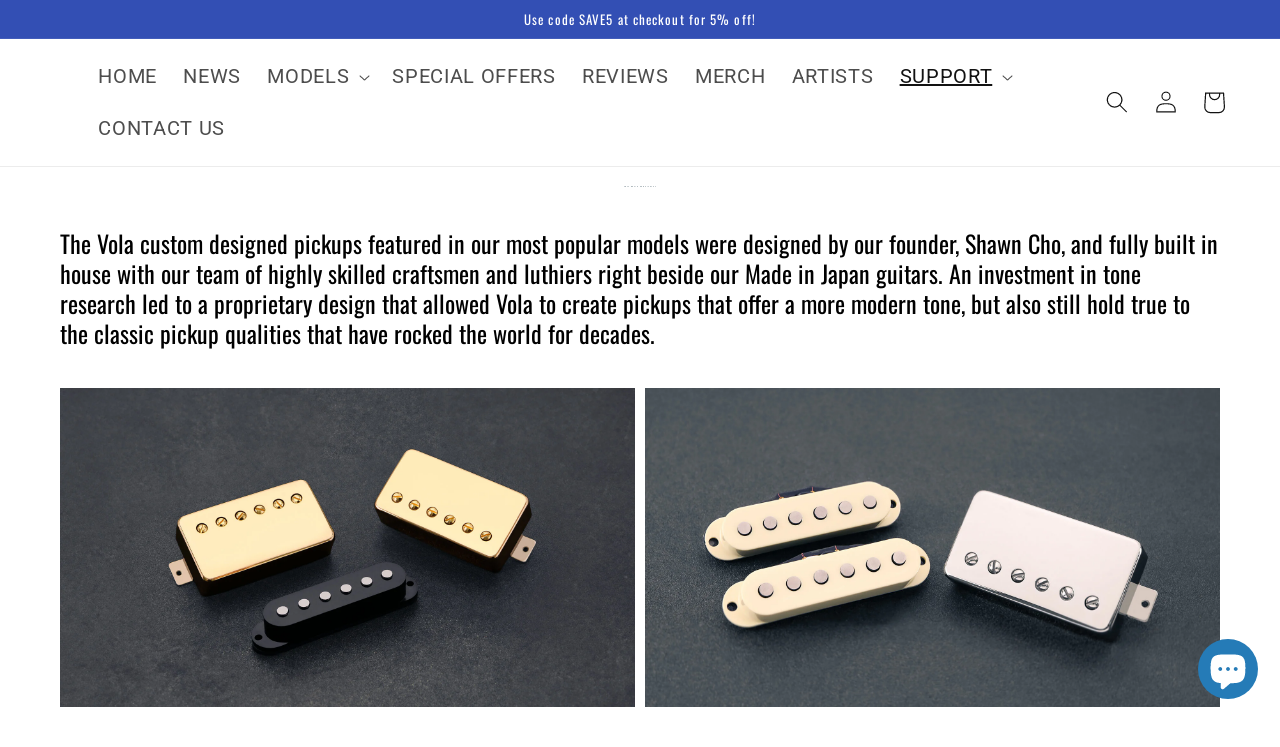

--- FILE ---
content_type: text/html; charset=utf-8
request_url: https://volaguitars.com/en-is/pages/vola-designed-pickups
body_size: 66954
content:
<!doctype html>
<html class="no-js" lang="en">
  <head>

    <!-- Google Tag Manager -->
<script>(function(w,d,s,l,i){w[l]=w[l]||[];w[l].push({'gtm.start':
new Date().getTime(),event:'gtm.js'});var f=d.getElementsByTagName(s)[0],
j=d.createElement(s),dl=l!='dataLayer'?'&l='+l:'';j.async=true;j.src=
'https://www.googletagmanager.com/gtm.js?id='+i+dl;f.parentNode.insertBefore(j,f);
})(window,document,'script','dataLayer','GTM-MRGWL45');</script>
<!-- End Google Tag Manager -->
    <style>
      ul li{
    list-style-position: inside;
}
</style>
 
<meta charset="utf-8">
    <meta http-equiv="X-UA-Compatible" content="IE=edge">
    <meta name="viewport" content="width=device-width,initial-scale=1">
    <meta name="theme-color" content="">
    <link rel="canonical" href="https://volaguitars.com/en-is/pages/vola-designed-pickups">
    <link rel="preconnect" href="https://cdn.shopify.com" crossorigin><link rel="icon" type="image/png" href="//volaguitars.com/cdn/shop/files/volaiconv.jpg?crop=center&height=32&v=1677713520&width=32"><link rel="preconnect" href="https://fonts.shopifycdn.com" crossorigin><!-- Air Reviews Script -->
 

    
    
    
    
  










<script>
  const AIR_REVIEWS = {};
  AIR_REVIEWS.product = null;
  AIR_REVIEWS.template = "page.ecom-vola-designed-pickups";
  AIR_REVIEWS.collections = [];
  AIR_REVIEWS.collectionsName = [];
  AIR_REVIEWS.customer = {
    id: null,
    email: null,
    first_name: null,
    last_name: null,
  };
  
  AIR_REVIEWS.branding = false;
  AIR_REVIEWS.appBlock = true;
  AIR_REVIEWS.shopData = false;
  AIR_REVIEWS.settings = {"allReviewBlock":{"heading":"","useSimpleSummary":"true","maxReview":"20","onlyMedia":"false","onlyPositive":"false","selectedProduct":"8218661191936","hideProductThumbnails":"false","summaryBgColor":"#f8f8f8","bgColor":"#ffffff"},"createdAt":"2023-10-05T14:52:39.949Z","shopDomain":"shop-vola-guitar.myshopify.com","reviewPop":{"minimumRating":"all-reviews","includedPages":"","emptyImageCustom":"","pageShow":[],"excludedPages":"","showOnMobile":true,"emptyImage":"https://cdnapps.avada.io/airReviews/sample-review/empty-product.png","showOnDesktop":true,"desktopPosition":"desktop-bottom-left","enabled":false,"mobilePosition":"mobile-bottom-right","customCss":""},"shopId":"e8yGwbQRA4CLFkJbPDNU","enabledEmailMerchant":false,"generalSetting":{"sortOption":"sortlarest@feedback","amzReviewerOption":"all_reviews","cjdSortOption":"sortlarest@feedback","enableTrashReview":false,"cjdPhotoOption":"all","enableCountryFlag":false,"enableUGCContent":false,"eligibility":"everyone","enableAggregateRating":true,"amzSortOption":"recent","autoSubmitPublish":"four-five","deleteAfterDays":15,"maxReviewImport":"20","hideReviewDate":"","cjdRatingOption":"5 star","amzPhotoOption":"all_contents","ratingOption":"All positive","photoOption":"all","autoTranslate":"english","amzRatingOption":"positive","isTrashFeatureEnabled":false,"isUsingPresetV2":true},"submitForm":{"suggestKeywords5Star":[],"suggestKeywords4Star":[],"suggestKeywords3Star":[],"suggestKeywords2Star":[],"suggestKeywords1Star":[],"designPreset":"submit-popup","backgroundColor":"#FFFFFF","textColor":"#202223","buttonColor":"#202223","buttonTextColor":"#FFFFFF","validationsColor":"#D72C0D","cancelButtonColor":"#FFFFFF","cancelTextColor":"#202223","customCss":"","isUseDynamicQuestion":false},"reviewWidget":{"enableSidebar":true,"enableStarRating":true,"hideNoStarRating":false,"showCatalogPage":true,"showProductPageBlock":true,"showOnProductList":true,"customPositionCatalog":"","customPositionCatalogDirection":"after","showProductPage":true,"customPositionProduct":"","customPositionProductDirection":"after","minimumRating":"all-reviews","showOnMobile":false,"mobilePosition":"mobile-left","showOnDesktop":false,"desktopPosition":"desktop-right","floatBtnTextColor":"#FFFFFF","floatBtnBgColor":"#455a64","floatBtnIcon":"https://cdnapps.avada.io/airReviews/icon/star-rating-2.png","floatBtnIconCustom":"","enablePopupReview":false,"showOnHomePage":false,"previewType":"star-rating-settings","showPreview":false,"customProductContainer":"","presetStarRating":"detail","starRatingStyle":"show_reviews_within_separately","starRatingStyleOptions":"show_reviews_within_total_rating","showByProduct":true,"excludedPages":"","customCss":"","floatButtonLabel":"Customers Reviews"},"reviewBlock":{"enabledVariant":false,"preset":0,"layout":"carousel","inlinePosition":"below-product","customPosition":".shopify-payment-button","customPositionDirection":"after","requiredName":true,"requiredEmail":false,"isPrioritizeImageReviews":false,"sortingDefault":"recent","hasPolicy":true,"policy":"By submitting, I acknowledge the Privacy and that my reviews will be publicly posted and shared online","submitButtonColor":"#166CE1","submitTextColor":"#ffffff","advancedSetting":true,"starColorType":"single-color","fiveStarColor":"#16A086","fourStarColor":"#27AE61","threeStarColor":"#F1C40F","twoStarColor":"#E67F22","oneStarColor":"#E84C3D","emptyStarColor":"#BFBFBF","singleStarColor":"#16A086","dateFormat":"mm_dd_yyyy","summaryButton":"Write a review","primaryColor":"#16A086","secondaryColor":"#383838","headingColor":"#000000","backgroundColor":"#EDEDED","designPreset":"simple","boxBackgroundColor":"#F6F6F6","customerNameColor":"#202223","contentColor":"#6D7175","cardBackgroundColor":"#FFFFFF","isHideSummaryWhenNoReview":true,"buttonBorderRadius":4,"font":"Inter","customCss":"","starIconType":"trustpilot","isEnableBadge":false,"badgeColor":"#2C6ECB","badgeIconType":"badge-circle","displayBadge":"after-customer-name","shopLogoNotify":"","storeLogo":"","isShowBadgeText":false,"defaultSort":"10","formatCustomerName":"full_name","styleAvatar":"pastel","cardSizeCarousel":"275","mediaPositionCarousel":"bottom","showNavigationCarousel":false,"themeId":"","replaceAliexpressShopperText":false,"mobileGridColumnsCount":1,"enableCustomHoverColor":false,"summaryTextColor":"#16A086","isShowHelpful":false,"displayHelpful":"everyone","appearanceHelpful":"only-helpful","likedColor":"#2C6ECB","dislikedColor":"#CB2C2C","likeDefaultColor":"#BEBEBE","dislikeDefaultColor":"#BEBEBE","isHelpfulInBox":true,"isHelpfulInCarousel":false,"isHelpfulInSidebar":false,"id":0,"summaryHeading":"Review","textColor":"#000000","buttonBackgroundColor":"#16a086","starDefaultColor":"#B8D2C2","buttonTextColor":"#FFFFFF","starHoverColor":"#016955"},"reviewCarouselWidget":{"carouselMinimumRating":"all-reviews","carouselHeadingColor":"#000000","hideCarouselImages":true,"customPositionProduct":"","customPositionProductDirection":"after","customPositionHome":"","customPositionHomeDirection":"after","customPositionCatalog":"","customPositionCatalogDirection":"after","showPreview":true,"enableCarousel":true,"hideCarouselProductName":true,"showMobileNavigation":false,"isEnableBadge":true,"badgeIconType":"badge-circle","displayBadge":"after-customer-name","customCss":"","carouselHeading":"See what our customers say"},"allReviewsPage":[{"images":[],"variants":[],"firstName":"Michael","lastName":"","rate":5,"content":"This bass rocks! The neck and fret job is outstanding! It plays like butter! The sustain from the body is really something special! The pickup system really stands out! What a special finish really a good looking bass from top to bottom! Thank you Vola again for making instruments people want to play!","first_name":"Michael","shopDomain":"shop-vola-guitar.myshopify.com","products":[{"image":"https://cdn.shopify.com/s/files/1/0288/9482/2497/products/03_MainWholeBody_2.png?v=1688090705","productLink":"https://shop-vola-guitar.myshopify.com/products/vasti-5-stm-j1","title":"Vasti 5 STM J1","handle":"vasti-5-stm-j1"}],"productIds":[8218661191936],"verifyBuyer":false,"countryCode":"US","helpful":0,"notHelpful":0,"hasImages":false,"verified":false,"source":"Written by guest","pinned":false,"isFeatured":false,"status":"approved","createdAt":"2024-11-28T06:00:44.666Z","id":"pqgQnvbvOUwZW5wsMyJC","isProductExists":true,"statusBeforeTrash":"disapproved","product":{"image":"https://cdn.shopify.com/s/files/1/0288/9482/2497/products/03_MainWholeBody_2.png?v=1688090705","productLink":"https://shop-vola-guitar.myshopify.com/products/vasti-5-stm-j1","title":"Vasti 5 STM J1","handle":"vasti-5-stm-j1"},"productId":8218661191936},{"lastName":"","images":["https://firebasestorage.googleapis.com/v0/b/air-reviews.appspot.com/o/submitReview%2Fe8yGwbQRA4CLFkJbPDNU%2F1717196958256_1000000640.webp?alt=media&token=bd2bc81a-3054-4b0c-8c46-bfc9b62b7ccc"],"notHelpful":0,"variants":[],"source":"Written by guest","content":"Amazing build quality! Every detail was paid attention to from the frets to the paint and all between. One con to note is it does have some neck dive, but when you hold it into playing position it doesn't seem to be a issue","products":[{"image":"https://cdn.shopify.com/s/files/1/0288/9482/2497/products/03_MainWholeBody_2.png?v=1688090705","productLink":"https://shop-vola-guitar.myshopify.com/products/vasti-5-stm-j1","title":"Vasti 5 STM J1","handle":"vasti-5-stm-j1"}],"firstName":"Bud the bassist","createdAt":"2024-05-31T23:11:02.501Z","rate":5,"productIds":[8218661191936],"countryCode":"US","hasImages":true,"helpful":0,"first_name":"Bud the bassist","verifyBuyer":false,"isFeatured":false,"pinned":false,"reviewBlock":{"dateFormat":"mm_dd_yyyy","summaryButton":"Write a review","primaryColor":"#16A086","isHideSummaryWhenNoReview":true,"designPreset":"simple","isShowBadgeText":false,"id":0,"inlinePosition":"below-product","buttonBorderRadius":4,"summaryHeading":"Review","boxBackgroundColor":"#F6F6F6","styleAvatar":"pastel","requiredName":true,"formatCustomerName":"full_name","displayBadge":"after-customer-name","submitTextColor":"#ffffff","textColor":"#000000","shopLogoNotify":"","badgeIconType":"badge-circle","starColorType":"single-color","cardBackgroundColor":"#FFFFFF","buttonBackgroundColor":"#16a086","hasPolicy":true,"submitButtonColor":"#166CE1","twoStarColor":"#E67F22","starDefaultColor":"#B8D2C2","customPosition":".shopify-payment-button","mediaPositionCarousel":"top","fiveStarColor":"#16A086","preset":0,"oneStarColor":"#E84C3D","threeStarColor":"#F1C40F","cardSizeCarousel":"320","buttonTextColor":"#FFFFFF","isPrioritizeImageReviews":false,"customPositionDirection":"after","policy":"By submitting, I acknowledge the Privacy and that my reviews will be publicly posted and shared online","emptyStarColor":"#BFBFBF","customCss":"","starIconType":"trustpilot","badgeColor":"#2C6ECB","backgroundColor":"#EDEDED","headingColor":"#000000","customerNameColor":"#202223","showNavigationCarousel":false,"singleStarColor":"#16A086","contentColor":"#6D7175","layout":"list","starHoverColor":"#016955","enabledVariant":false,"storeLogo":"","advancedSetting":true,"fourStarColor":"#27AE61","requiredEmail":false,"secondaryColor":"#383838","font":"Inter","isEnableBadge":false},"generalSetting":{"sortOption":"sortlarest@feedback","amzReviewerOption":"all_reviews","cjdSortOption":"sortlarest@feedback","enableTrashReview":false,"cjdPhotoOption":"all","enableCountryFlag":false,"enableUGCContent":false,"eligibility":"everyone","enableAggregateRating":true,"amzSortOption":"recent","autoSubmitPublish":"disabled","deleteAfterDays":15,"maxReviewImport":"20","hideReviewDate":"","cjdRatingOption":"5 star","amzPhotoOption":"all_contents","ratingOption":"All positive","photoOption":"all","autoTranslate":"english","amzRatingOption":"positive","isTrashFeatureEnabled":false},"status":"approved","id":"cChPwD87Ac8JuuabO2lE","isProductExists":true,"statusBeforeTrash":"disapproved","product":{"image":"https://cdn.shopify.com/s/files/1/0288/9482/2497/products/03_MainWholeBody_2.png?v=1688090705","productLink":"https://shop-vola-guitar.myshopify.com/products/vasti-5-stm-j1","title":"Vasti 5 STM J1","handle":"vasti-5-stm-j1"},"productId":8218661191936}],"popReviews":[{"firstName":"Anton","lastName":"","images":[],"rate":5,"content":"Premium hardware and materials for almost half the price of a custom shop guitar.\n\nThe guitar arrived safely, but as with bolt on neck guitars, it came with the neck slightly shifted, which I think its common when its shipped internationally. The issue was fixed instantly by loosening the bolts and shifting the neck so the string spacing is even. \n\nAs soon as I fixed it, it played perfectly. It was well set up. No buzz and low action. \n\nTone wise, it sounded very resonant even when unplugged. I found out that it’s a chambered body, which also made it very lightweight. The split coil on both knobs also make it so versatile.\n\nMy only issue was that the pick-guard wasn’t aligned properly. The bottom tone knob was grinding against it so I had to make slight adjustments.\n\nOverall, its a solid, and versatile guitar and the finish looks amazing. Will buy again.","variants":[],"first_name":"Anton","last_name":"","shopDomain":"shop-vola-guitar.myshopify.com","products":[{"image":"https://cdn.shopify.com/s/files/1/0288/9482/2497/products/19_MainWholeBody_7.png?v=1757512647","productLink":"https://shop-vola-guitar.myshopify.com/products/oz-rv-tnc","title":"OZ RV TNC","handle":"oz-rv-tnc"}],"productIds":[8144858054912],"verifyBuyer":false,"countryCode":"CA","helpful":0,"notHelpful":0,"hasImages":false,"verified":false,"source":"Writed by customer","pinned":false,"isFeatured":false,"status":"approved","createdAt":"2026-01-21T20:05:51.301Z","id":"LWeC7pyUz7V2CphysktX","isProductExists":true,"statusBeforeTrash":"disapproved","product":{"image":"https://cdn.shopify.com/s/files/1/0288/9482/2497/products/19_MainWholeBody_7.png?v=1757512647","productLink":"https://shop-vola-guitar.myshopify.com/products/oz-rv-tnc","title":"OZ RV TNC","handle":"oz-rv-tnc"},"productId":8144858054912},{"firstName":"Alex O","lastName":"","images":["https://firebasestorage.googleapis.com/v0/b/air-reviews.appspot.com/o/submitReview%2Fe8yGwbQRA4CLFkJbPDNU%2F1768956738759_PXL_20260121_005040202.webp?alt=media&token=ca13b718-14c4-4fc5-ab35-0e48bf957405"],"rate":5,"content":"This is the second Vola guitar I own and I am absolutely happy! I love how it sounds and how it feels. The quality is amazing. I though I would swap the pickups and install Fishmans, but those pickups are actually pretty good and I decided to keep them. \nThe only couple minor things: some screws and nuts were not tighten and I had to set up the bridge and adjust the action. But I was able to set the action much lower, which is great and indicates that the fret work is absolutely awesome! \nOverall, definitely recommend. For this price you are getting a guitar that can easily compete with Ibanez Prestige, and to my mind it is even better.","variants":[],"first_name":"Alex O","last_name":"","shopDomain":"shop-vola-guitar.myshopify.com","products":[{"image":"https://cdn.shopify.com/s/files/1/0288/9482/2497/files/novafull.png?v=1714497752","productLink":"https://shop-vola-guitar.myshopify.com/products/oz-supernova-1","title":"OZ AP Supernova","handle":"oz-supernova-1"}],"productIds":[8634669170944],"verifyBuyer":false,"countryCode":"US","helpful":0,"notHelpful":0,"hasImages":true,"verified":false,"source":"Writed by customer","pinned":false,"isFeatured":false,"status":"approved","createdAt":"2026-01-21T00:54:35.260Z","id":"qZDk6LgTrZqjLmRgWUcB","isProductExists":true,"statusBeforeTrash":"disapproved","product":{"image":"https://cdn.shopify.com/s/files/1/0288/9482/2497/files/novafull.png?v=1714497752","productLink":"https://shop-vola-guitar.myshopify.com/products/oz-supernova-1","title":"OZ AP Supernova","handle":"oz-supernova-1"},"productId":8634669170944},{"firstName":"Miguel Duarte","lastName":"","images":[],"rate":5,"content":"Hi. I started to play guitar not long ago so, my opinion is not exactly one of an expert. Bought this guitar very recently and I find it absolutely great. Very happy! Every detail is smooth and playability is great. High quality finishing! I do have one suggestion. One of the good things about this is the fact that the guitar arrived with the setup done. And I found it perfect! I think it could be a good idea for you guys to share the measures you use, etc. Ideally, even share a video (youtube, or something) on your process of doing the setups. Other brands have stuff like that and I think this could help a lot to try to replicate for the future. Thanks and keep making good guitars like this one!","variants":[],"first_name":"Miguel Duarte","last_name":"","shopDomain":"shop-vola-guitar.myshopify.com","products":[{"image":"https://cdn.shopify.com/s/files/1/0288/9482/2497/products/VolaVastiKJMJ1White_bd1048e0-fad1-42b6-b104-3f086b88558b.jpg?v=1677861402","productLink":"https://shop-vola-guitar.myshopify.com/products/vasti-kjm-kaspar-jalily-signature-mij","title":"Vasti KJM","handle":"vasti-kjm-kaspar-jalily-signature-mij"}],"productIds":[8149056356608],"verifyBuyer":false,"countryCode":"US","helpful":0,"notHelpful":0,"hasImages":false,"verified":false,"source":"Writed by customer","pinned":false,"isFeatured":false,"status":"approved","createdAt":"2026-01-19T14:18:08.775Z","id":"RBHlczxos1Unb4IZbnWJ","isProductExists":true,"statusBeforeTrash":"disapproved","product":{"image":"https://cdn.shopify.com/s/files/1/0288/9482/2497/products/VolaVastiKJMJ1White_bd1048e0-fad1-42b6-b104-3f086b88558b.jpg?v=1677861402","productLink":"https://shop-vola-guitar.myshopify.com/products/vasti-kjm-kaspar-jalily-signature-mij","title":"Vasti KJM","handle":"vasti-kjm-kaspar-jalily-signature-mij"},"productId":8149056356608},{"firstName":"Yuji","lastName":"","images":[],"rate":5,"content":"I chose this model because I like simple, controlled guitars.good sound and great Quality!","variants":[],"first_name":"Yuji","last_name":"","shopDomain":"shop-vola-guitar.myshopify.com","products":[{"image":"https://cdn.shopify.com/s/files/1/0288/9482/2497/files/19_MainWholeBody_5bf6faf1-5770-4af5-9815-e8b181bbf873.jpg?v=1746887425","productLink":"https://shop-vola-guitar.myshopify.com/products/oz-24-rv-srm","title":"OZ SRM","handle":"oz-24-rv-srm"}],"productIds":[8148365345024],"verifyBuyer":false,"countryCode":"JP","helpful":0,"notHelpful":0,"hasImages":false,"verified":false,"source":"Writed by customer","pinned":false,"isFeatured":false,"status":"approved","createdAt":"2026-01-19T11:44:13.786Z","id":"tvJlT7Faf5Cj8ogxMYi8","isProductExists":true,"statusBeforeTrash":"disapproved","product":{"image":"https://cdn.shopify.com/s/files/1/0288/9482/2497/files/19_MainWholeBody_5bf6faf1-5770-4af5-9815-e8b181bbf873.jpg?v=1746887425","productLink":"https://shop-vola-guitar.myshopify.com/products/oz-24-rv-srm","title":"OZ SRM","handle":"oz-24-rv-srm"},"productId":8148365345024},{"firstName":"Rick","lastName":"","images":[],"rate":5,"content":"This is my first Vola and I couldn't be happier.  The guitar is quality throughout.  The controls are easy to master.  The neck just feels right.  The pickups sound amazing.  I've handed the guitar to a couple of friends and the look on their faces is pure joy.  This is the best guitar decision I've made in a while.","variants":[],"first_name":"Rick","last_name":"","shopDomain":"shop-vola-guitar.myshopify.com","products":[{"image":"https://cdn.shopify.com/s/files/1/0288/9482/2497/products/QGMJ2F.png?v=1647019940","productLink":"https://shop-vola-guitar.myshopify.com/products/oz-qgm-j2-root-beer-sparkle-gloss","title":"OZ QGM J2","handle":"oz-qgm-j2-root-beer-sparkle-gloss"}],"productIds":[7636947697920],"verifyBuyer":false,"countryCode":"US","helpful":0,"notHelpful":0,"hasImages":false,"verified":false,"source":"Writed by customer","pinned":false,"isFeatured":false,"status":"approved","createdAt":"2026-01-15T06:06:57.278Z","id":"uHOMbWe1KoYjAilWS22j","isProductExists":true,"statusBeforeTrash":"disapproved","product":{"image":"https://cdn.shopify.com/s/files/1/0288/9482/2497/products/QGMJ2F.png?v=1647019940","productLink":"https://shop-vola-guitar.myshopify.com/products/oz-qgm-j2-root-beer-sparkle-gloss","title":"OZ QGM J2","handle":"oz-qgm-j2-root-beer-sparkle-gloss"},"productId":7636947697920},{"countryCode":"US","pinned":false,"verified":false,"helpful":0,"hasImages":false,"status":"approved","verifyBuyer":false,"first_name":"Gino Serafini","content":"I got this guitar and can not give it enough props man. Super awesome pickups, neck is a 10/10, it came out of the beautiful hard case ready to play(in the dead of winter). Definitely going to be my main guitar when it comes to playing out man. It does everything so well for me","notHelpful":0,"isFeatured":false,"shopDomain":"shop-vola-guitar.myshopify.com","source":"Writed by customer","products":[{"image":"https://cdn.shopify.com/s/files/1/0288/9482/2497/files/19_MainWholeBody_11_36ef1442-b8eb-46ee-8dd7-da5d92b4d2cc.png?v=1708982483","productLink":"https://shop-vola-guitar.myshopify.com/products/oz-rv-tnc-lh","title":"OZ RV TNC LH","handle":"oz-rv-tnc-lh"}],"variants":[],"lastName":"","images":[],"firstName":"Gino Serafini","last_name":"","rate":5,"productIds":[8412945088768],"createdAt":"2026-01-08T05:26:33.783Z","id":"RnUJSevKeywJWnpj1zcR","isProductExists":true,"statusBeforeTrash":"disapproved","product":{"image":"https://cdn.shopify.com/s/files/1/0288/9482/2497/files/19_MainWholeBody_11_36ef1442-b8eb-46ee-8dd7-da5d92b4d2cc.png?v=1708982483","productLink":"https://shop-vola-guitar.myshopify.com/products/oz-rv-tnc-lh","title":"OZ RV TNC LH","handle":"oz-rv-tnc-lh"},"productId":8412945088768},{"rate":5,"products":[{"image":"https://cdn.shopify.com/s/files/1/0288/9482/2497/products/03_MainWholeBody_e3fc3de3-bbcb-43e5-a49b-26b14c4339f6.jpg?v=1754514086","productLink":"https://shop-vola-guitar.myshopify.com/products/vasti-7-pdm-j1-pierre-danel-signature","title":"Vasti 7 PDM J1","handle":"vasti-7-pdm-j1-pierre-danel-signature"}],"id":"X8hyukkNOIlca50W8S9p","pinned":false,"hasImages":true,"first_name":"Juergen","lastName":"Leydel","helpful":0,"firstName":"Juergen","content":"I am absolutely thrilled and truly very satisfied with this guitar! It exactly meets my expectations: I can play the lower six strings just like a standard guitar, with the added option of a deeper 7th string that allows me to quickly drop powerful low-end power chords whenever needed—without the baritone feel of overly thick strings. Very well done!","source":"Writed by customer","notHelpful":0,"countryCode":"DE","createdAt":"2026-01-06T16:02:25.622Z","variants":[],"verifyBuyer":true,"images":["https://firebasestorage.googleapis.com/v0/b/air-reviews.appspot.com/o/submitReview%2Fe8yGwbQRA4CLFkJbPDNU%2F1767715339338_vola%20guitar.webp?alt=media&token=52440a75-da9b-4494-851b-4c1813565775"],"status":"approved","isFeatured":false,"shopDomain":"shop-vola-guitar.myshopify.com","last_name":"Leydel","verified":false,"productIds":[8149316337920],"isProductExists":true,"statusBeforeTrash":"disapproved","product":{"image":"https://cdn.shopify.com/s/files/1/0288/9482/2497/products/03_MainWholeBody_e3fc3de3-bbcb-43e5-a49b-26b14c4339f6.jpg?v=1754514086","productLink":"https://shop-vola-guitar.myshopify.com/products/vasti-7-pdm-j1-pierre-danel-signature","title":"Vasti 7 PDM J1","handle":"vasti-7-pdm-j1-pierre-danel-signature"},"productId":8149316337920},{"isFeatured":false,"productIds":[8395777999104],"last_name":"","pinned":false,"shopDomain":"shop-vola-guitar.myshopify.com","content":"I love it, there is just one tiny thing that bugs me about it.\nThe volume knob is a little too close to the strings and a little too easy to turn, so every now and again I get an upstrum at full volume, which is always fun.\nI have a TNC where the volume knob is at the same distance, but it's a lot stiffer and so the volume doesn't change unexpectedly.\nThat being said, it is a stunning instrument and makes a beautiful sound. The P90's are just amasing. I love it.","verified":false,"images":["https://firebasestorage.googleapis.com/v0/b/air-reviews.appspot.com/o/submitReview%2Fe8yGwbQRA4CLFkJbPDNU%2F1767688180095_volas.webp?alt=media&token=5f54d1fb-6cba-4883-ac1c-3d965874cd96"],"firstName":"Niall","createdAt":"2026-01-06T08:29:53.874Z","lastName":"","verifyBuyer":false,"notHelpful":0,"helpful":0,"variants":[],"hasImages":true,"source":"Writed by customer","first_name":"Niall","status":"approved","products":[{"image":"https://cdn.shopify.com/s/files/1/0288/9482/2497/files/JZFROBlackGloss_97e224b3-f348-4d4d-b064-aaf73b7ba578.png?v=1757512687","productLink":"https://shop-vola-guitar.myshopify.com/products/jz-fro-1","title":"JZ FRO","handle":"jz-fro-1"}],"countryCode":"GB","rate":4,"id":"RN1Acm1MfPnmme6O7fV7","isProductExists":true,"statusBeforeTrash":"disapproved","product":{"image":"https://cdn.shopify.com/s/files/1/0288/9482/2497/files/JZFROBlackGloss_97e224b3-f348-4d4d-b064-aaf73b7ba578.png?v=1757512687","productLink":"https://shop-vola-guitar.myshopify.com/products/jz-fro-1","title":"JZ FRO","handle":"jz-fro-1"},"productId":8395777999104},{"shopDomain":"shop-vola-guitar.myshopify.com","source":"Writed by customer","variants":[],"first_name":"MENNERET","id":"HmoozzzVvOKrfCTP0ypj","status":"approved","isFeatured":false,"rate":5,"productIds":[8144858054912],"images":[],"products":[{"image":"https://cdn.shopify.com/s/files/1/0288/9482/2497/products/19_MainWholeBody_7.png?v=1757512647","productLink":"https://shop-vola-guitar.myshopify.com/products/oz-rv-tnc","title":"OZ RV TNC","handle":"oz-rv-tnc"}],"verifyBuyer":true,"hasImages":false,"createdAt":"2026-01-03T09:25:41.400Z","verified":false,"countryCode":"FR","firstName":"MENNERET","lastName":"Mikaël","content":"Looks and sounds incredible. The flamed maple figuring was comparable to what was shown on the website.   \nThe setup was flawless out of the box and I haven't touched it since.","last_name":"Mikaël","helpful":0,"notHelpful":0,"pinned":false,"isProductExists":true,"statusBeforeTrash":"disapproved","product":{"image":"https://cdn.shopify.com/s/files/1/0288/9482/2497/products/19_MainWholeBody_7.png?v=1757512647","productLink":"https://shop-vola-guitar.myshopify.com/products/oz-rv-tnc","title":"OZ RV TNC","handle":"oz-rv-tnc"},"productId":8144858054912},{"rate":5,"source":"Writed by customer","verifyBuyer":true,"content":"This guitar is incredible!\n\nAfter a few days of meticulously setting it up to my liking, I began enjoying it more and more. I found myself playing for several hours each day and discovered it truly embodies beautiful craftsmanship and feel. Beyond its impressive specs, there’s something truly special about it. It’s an amazing guitar that inspires me to create music. Well done, Vola.","verified":false,"isFeatured":false,"productIds":[8149157183744],"images":[],"lastName":"Prica","id":"vN7SKXRkjsKTZcarvsbH","status":"approved","last_name":"Prica","countryCode":"GB","first_name":"Zoran","products":[{"image":"https://cdn.shopify.com/s/files/1/0288/9482/2497/products/19_MainWholeBody_bada9b6f-52b1-4b21-a4d1-d3b13e45df87.jpg?v=1755010990","productLink":"https://shop-vola-guitar.myshopify.com/products/oz-7-qgm-j1-quentin-godet-signature","title":"OZ 7 QGM J1","handle":"oz-7-qgm-j1-quentin-godet-signature"}],"notHelpful":0,"createdAt":"2025-12-29T06:39:47.559Z","pinned":false,"hasImages":false,"shopDomain":"shop-vola-guitar.myshopify.com","firstName":"Zoran","helpful":0,"variants":[],"isProductExists":true,"statusBeforeTrash":"disapproved","product":{"image":"https://cdn.shopify.com/s/files/1/0288/9482/2497/products/19_MainWholeBody_bada9b6f-52b1-4b21-a4d1-d3b13e45df87.jpg?v=1755010990","productLink":"https://shop-vola-guitar.myshopify.com/products/oz-7-qgm-j1-quentin-godet-signature","title":"OZ 7 QGM J1","handle":"oz-7-qgm-j1-quentin-godet-signature"},"productId":8149157183744},{"helpful":0,"pinned":false,"productIds":[8144858054912],"lastName":"Brown","verified":false,"id":"1C2Y0sgToL8AkrLHDfHL","status":"approved","shopDomain":"shop-vola-guitar.myshopify.com","isFeatured":false,"last_name":"Brown","countryCode":"US","first_name":"Tracy","rate":4,"createdAt":"2025-12-28T15:24:46.952Z","notHelpful":0,"hasImages":false,"variants":[],"firstName":"Tracy","verifyBuyer":true,"content":"Shipping was incredibly fast. I really like the guitar features; however, because I like low action, I felt like the nut was too high for the guitar set up. It measured over .025 of an inch, from the top of the first fret to the bottom of the string. I successfully filed it down to .018 for each string after adjusting the neck relief and lowering the strings at the bridge. I feel like it was a very good price and well made.","source":"Writed by customer","products":[{"image":"https://cdn.shopify.com/s/files/1/0288/9482/2497/products/19_MainWholeBody_7.png?v=1757512647","productLink":"https://shop-vola-guitar.myshopify.com/products/oz-rv-tnc","title":"OZ RV TNC","handle":"oz-rv-tnc"}],"images":[],"isProductExists":true,"statusBeforeTrash":"disapproved","product":{"image":"https://cdn.shopify.com/s/files/1/0288/9482/2497/products/19_MainWholeBody_7.png?v=1757512647","productLink":"https://shop-vola-guitar.myshopify.com/products/oz-rv-tnc","title":"OZ RV TNC","handle":"oz-rv-tnc"},"productId":8144858054912},{"countryCode":"US","isFeatured":false,"variants":[],"firstName":"Ken Nieves","source":"Writed by customer","shopDomain":"shop-vola-guitar.myshopify.com","verifyBuyer":false,"status":"approved","verified":false,"helpful":0,"first_name":"Ken Nieves","last_name":"","images":[],"rate":4,"lastName":"","products":[{"image":"https://cdn.shopify.com/s/files/1/0288/9482/2497/products/asdfsadf_93ccb239-de2d-42ff-86fe-26aba70a9a2f.png?v=1757512733","productLink":"https://shop-vola-guitar.myshopify.com/products/oz-22-jrm","title":"OZ JRM","handle":"oz-22-jrm"}],"createdAt":"2025-12-26T15:48:46.602Z","notHelpful":0,"hasImages":false,"content":"Hello Vola, OZ JRM is as understood as a specific model for the original artist. So my perception in buying this model is also fair in the acceptance that the JRM model is as close to what i would expect and want with the exception of me going to Vola and ordering a Custom model specific to my preference.                                                                                                                            \n1. the guitar detail and body and neck fretwork is outstanding.  The Roasted Maple neck is why i bought this model compared to the other Vola models.  \n2.  The pickup configuration that the JRM offers at this price is also amazing for this model.  \nI have very limited cons that really are more preference than anything.  Things I would like to have done on a custom model for my preference would be: \n1. a traditional \"C\" style neck with a little round profile, then the Modern \"C' this feels more thinner like an Ibanez neck, i would probably prefer the Fender \"C\" neck instead that is more of the natural shape of the C of your hand in position.  The slimmer neck in my opinion can allow a more tired grip when playing more chordal styles of playing compared to more lead work. \n2. The Pickups in my opinion on the JRM model only i have not tried any other Vola pickups sound a little thin.  I might consider a pickup swap. to what i would probably consider what Suhr model pick up?  But  thats about it as an opinion only.   But i feel these would make this JRM guitar that  i will use professionally as the best tool i can get out of this model.  \nBut its overall a very good model and diverse.  \nKN","productIds":[8148408664320],"pinned":false,"id":"NrjdgwRhpr7kGbDgOGvv","isProductExists":true,"statusBeforeTrash":"disapproved","product":{"image":"https://cdn.shopify.com/s/files/1/0288/9482/2497/products/asdfsadf_93ccb239-de2d-42ff-86fe-26aba70a9a2f.png?v=1757512733","productLink":"https://shop-vola-guitar.myshopify.com/products/oz-22-jrm","title":"OZ JRM","handle":"oz-22-jrm"},"productId":8148408664320},{"status":"approved","verifyBuyer":false,"products":[{"image":"https://cdn.shopify.com/s/files/1/0288/9482/2497/products/19_MainWholeBody_7.png?v=1757512647","productLink":"https://shop-vola-guitar.myshopify.com/products/oz-rv-tnc","title":"OZ RV TNC","handle":"oz-rv-tnc"}],"isFeatured":false,"variants":[],"lastName":"","countryCode":"US","first_name":"Adam C.","source":"Writed by customer","notHelpful":0,"createdAt":"2025-12-25T01:16:14.965Z","content":"My new OZ RV TNC is truly a work of art! The precision build is top tier! The tonal range is off the charts! It’s beauty inspired me to pick it up and play it! Bola guitars are legit! Lightweight and perfectly balanced! I can play this thing for hours at a time without resting! Kudos to Vola!","last_name":"","shopDomain":"shop-vola-guitar.myshopify.com","rate":5,"firstName":"Adam C.","verified":false,"pinned":false,"helpful":0,"productIds":[8144858054912],"hasImages":false,"images":[],"id":"XFwUJFwN5BBnz0XNyrlz","isProductExists":true,"statusBeforeTrash":"disapproved","product":{"image":"https://cdn.shopify.com/s/files/1/0288/9482/2497/products/19_MainWholeBody_7.png?v=1757512647","productLink":"https://shop-vola-guitar.myshopify.com/products/oz-rv-tnc","title":"OZ RV TNC","handle":"oz-rv-tnc"},"productId":8144858054912},{"products":[{"image":"https://cdn.shopify.com/s/files/1/0288/9482/2497/files/JZFROBlackGloss_97e224b3-f348-4d4d-b064-aaf73b7ba578.png?v=1757512687","productLink":"https://shop-vola-guitar.myshopify.com/products/jz-fro-1","title":"JZ FRO","handle":"jz-fro-1"}],"last_name":"Skov","isFeatured":false,"notHelpful":0,"countryCode":"US","id":"noihTc21yqxOlCzKkUWS","firstName":"Russell","productIds":[8395777999104],"variants":[],"verifyBuyer":true,"pinned":false,"shopDomain":"shop-vola-guitar.myshopify.com","verified":false,"content":"I got mine like 5 days after I ordered it. It was basically in tune right out the box. Set up & fret work were flawless. No issues with the wiring whatsoever. The neck/fretboard is gorgeous. Plays amazing, my guitar homies at work were super jealous and I told them all they need to get one.","hasImages":false,"first_name":"Russell","source":"Writed by customer","lastName":"Skov","helpful":0,"images":[],"status":"approved","rate":5,"createdAt":"2025-12-24T14:29:23.170Z","isProductExists":true,"statusBeforeTrash":"disapproved","product":{"image":"https://cdn.shopify.com/s/files/1/0288/9482/2497/files/JZFROBlackGloss_97e224b3-f348-4d4d-b064-aaf73b7ba578.png?v=1757512687","productLink":"https://shop-vola-guitar.myshopify.com/products/jz-fro-1","title":"JZ FRO","handle":"jz-fro-1"},"productId":8395777999104},{"firstName":"Gary Blunk ","lastName":"","images":["https://firebasestorage.googleapis.com/v0/b/air-reviews.appspot.com/o/submitReview%2Fe8yGwbQRA4CLFkJbPDNU%2F1766178719883_326.webp?alt=media&token=661107fa-7d27-4f32-a4dd-56b4ee49c472"],"rate":5,"content":"A better photo.","variants":[],"first_name":"Gary Blunk ","last_name":"","shopDomain":"shop-vola-guitar.myshopify.com","products":[{"image":"https://cdn.shopify.com/s/files/1/0288/9482/2497/products/19_MainWholeBody_7.png?v=1757512647","productLink":"https://shop-vola-guitar.myshopify.com/products/oz-rv-tnc","title":"OZ RV TNC","handle":"oz-rv-tnc"}],"productIds":[8144858054912],"verifyBuyer":false,"countryCode":"US","helpful":0,"notHelpful":0,"hasImages":true,"verified":false,"source":"Writed by customer","pinned":false,"isFeatured":false,"status":"approved","createdAt":"2025-12-19T21:12:30.259Z","id":"LE6lNwDUeeya1zIpxbTE","isProductExists":true,"statusBeforeTrash":"disapproved","product":{"image":"https://cdn.shopify.com/s/files/1/0288/9482/2497/products/19_MainWholeBody_7.png?v=1757512647","productLink":"https://shop-vola-guitar.myshopify.com/products/oz-rv-tnc","title":"OZ RV TNC","handle":"oz-rv-tnc"},"productId":8144858054912},{"firstName":"Gary Blunk ","lastName":"","images":["https://firebasestorage.googleapis.com/v0/b/air-reviews.appspot.com/o/submitReview%2Fe8yGwbQRA4CLFkJbPDNU%2F1766097747106_d2ae5582-0d03-49df-9e4c-b12abcbd8b76-1_all_3843.webp?alt=media&token=4b7c5273-ce40-499a-81a8-03f5d3c3422b"],"rate":5,"content":"An absolutely gorgeous guitar. It plays as smooth as it looks.","variants":[],"first_name":"Gary Blunk ","last_name":"","shopDomain":"shop-vola-guitar.myshopify.com","products":[{"image":"https://cdn.shopify.com/s/files/1/0288/9482/2497/products/19_MainWholeBody_7.png?v=1757512647","productLink":"https://shop-vola-guitar.myshopify.com/products/oz-rv-tnc","title":"OZ RV TNC","handle":"oz-rv-tnc"}],"productIds":[8144858054912],"verifyBuyer":false,"countryCode":"US","helpful":0,"notHelpful":0,"hasImages":true,"verified":false,"source":"Writed by customer","pinned":false,"isFeatured":false,"status":"approved","createdAt":"2025-12-18T22:43:37.731Z","id":"SUhD1pB4pHDTFzFOwfcX","isProductExists":true,"statusBeforeTrash":"disapproved","product":{"image":"https://cdn.shopify.com/s/files/1/0288/9482/2497/products/19_MainWholeBody_7.png?v=1757512647","productLink":"https://shop-vola-guitar.myshopify.com/products/oz-rv-tnc","title":"OZ RV TNC","handle":"oz-rv-tnc"},"productId":8144858054912},{"firstName":"Stephane","lastName":"","images":["https://firebasestorage.googleapis.com/v0/b/air-reviews.appspot.com/o/submitReview%2Fe8yGwbQRA4CLFkJbPDNU%2F1766096457740_1000048762.webp?alt=media&token=feea6dd7-4e83-44d4-a04d-6b4e9bda5f22"],"rate":5,"content":"Just received this Amazing guitar, beautiful color and finish. Perfect neck shape. I am the happy owner of 30 guitars with some 2 or 3x more expensive. This one plays in the same category. This won't be the last one. Thank you Vola guitars for building such instruments!! You rock!","variants":[],"first_name":"Stephane","last_name":"","shopDomain":"shop-vola-guitar.myshopify.com","products":[{"image":"https://cdn.shopify.com/s/files/1/0288/9482/2497/files/19_MainWholeBody_1.jpg?v=1764630302","productLink":"https://shop-vola-guitar.myshopify.com/products/oz-rv-roa","title":"OZ ROA MC","handle":"oz-rv-roa"}],"productIds":[8149850587392],"verifyBuyer":false,"countryCode":"BE","helpful":0,"notHelpful":0,"hasImages":true,"verified":false,"source":"Writed by customer","pinned":false,"isFeatured":false,"status":"approved","createdAt":"2025-12-18T22:21:40.494Z","id":"c7LtvYhWMigB76A0pxIl","isProductExists":true,"statusBeforeTrash":"disapproved","product":{"image":"https://cdn.shopify.com/s/files/1/0288/9482/2497/files/19_MainWholeBody_1.jpg?v=1764630302","productLink":"https://shop-vola-guitar.myshopify.com/products/oz-rv-roa","title":"OZ ROA MC","handle":"oz-rv-roa"},"productId":8149850587392},{"firstName":"Steven","lastName":"","images":[],"rate":5,"content":"One of my faves!","variants":[],"first_name":"Steven","last_name":"","shopDomain":"shop-vola-guitar.myshopify.com","products":[{"image":"https://cdn.shopify.com/s/files/1/0288/9482/2497/files/19_MainWholeBody_5bf6faf1-5770-4af5-9815-e8b181bbf873.jpg?v=1746887425","productLink":"https://shop-vola-guitar.myshopify.com/products/oz-24-rv-srm","title":"OZ SRM","handle":"oz-24-rv-srm"}],"productIds":[8148365345024],"verifyBuyer":false,"countryCode":"US","helpful":0,"notHelpful":0,"hasImages":false,"verified":false,"source":"Writed by customer","pinned":false,"isFeatured":false,"status":"approved","createdAt":"2025-12-13T02:19:56.378Z","id":"gXstFaUrNC4Vp8Ha2aEP","isProductExists":true,"statusBeforeTrash":"disapproved","product":{"image":"https://cdn.shopify.com/s/files/1/0288/9482/2497/files/19_MainWholeBody_5bf6faf1-5770-4af5-9815-e8b181bbf873.jpg?v=1746887425","productLink":"https://shop-vola-guitar.myshopify.com/products/oz-24-rv-srm","title":"OZ SRM","handle":"oz-24-rv-srm"},"productId":8148365345024},{"firstName":"Khoi Nguyen","lastName":"Hoang","images":["https://firebasestorage.googleapis.com/v0/b/air-reviews.appspot.com/o/submitReview%2Fe8yGwbQRA4CLFkJbPDNU%2F1765581647891_IMG_1037.webp?alt=media&token=068978f0-42c4-48a1-8450-a84fadb2ebda"],"rate":5,"content":"My third Vola guitar and it’s for a very good reason. The guitar was shipped extremely quick and arrived in Canada within 2 days! It is packaged well like usual and arrived without a dent. The set up out of the box is low and very comfortable. I’ve been disappointed with big brands like Fender at a higher price point and worse specs than this. Vola has completely changed my expectations for what a consumer should expect for a guitar at this price point, a true musician’s guitar brand!","variants":[],"id":"lUHwtTffw8EzAT5L7IWk","first_name":"Khoi Nguyen","last_name":"Hoang","shopDomain":"shop-vola-guitar.myshopify.com","products":[{"image":"https://cdn.shopify.com/s/files/1/0288/9482/2497/files/JZFROBlackGloss_97e224b3-f348-4d4d-b064-aaf73b7ba578.png?v=1757512687","productLink":"https://shop-vola-guitar.myshopify.com/products/jz-fro-1","title":"JZ FRO","handle":"jz-fro-1"}],"productIds":[8395777999104],"verifyBuyer":true,"countryCode":"CA","helpful":0,"notHelpful":0,"hasImages":true,"verified":false,"source":"Writed by customer","pinned":false,"isFeatured":false,"status":"approved","createdAt":"2025-12-12T23:23:33.061Z","isProductExists":true,"statusBeforeTrash":"disapproved","product":{"image":"https://cdn.shopify.com/s/files/1/0288/9482/2497/files/JZFROBlackGloss_97e224b3-f348-4d4d-b064-aaf73b7ba578.png?v=1757512687","productLink":"https://shop-vola-guitar.myshopify.com/products/jz-fro-1","title":"JZ FRO","handle":"jz-fro-1"},"productId":8395777999104},{"firstName":"Mark","lastName":"Fogal","images":[],"rate":5,"content":"Excellent guitar at a great price.  Was set up perfect right out of the box.","variants":[],"id":"WRZEX51U0dBRaLmJPQEL","first_name":"Mark","last_name":"Fogal","shopDomain":"shop-vola-guitar.myshopify.com","products":[{"image":"https://cdn.shopify.com/s/files/1/0288/9482/2497/files/JZFROBlackGloss_97e224b3-f348-4d4d-b064-aaf73b7ba578.png?v=1757512687","productLink":"https://shop-vola-guitar.myshopify.com/products/jz-fro-1","title":"JZ FRO","handle":"jz-fro-1"}],"productIds":[8395777999104],"verifyBuyer":true,"countryCode":"US","helpful":0,"notHelpful":0,"hasImages":false,"verified":false,"source":"Writed by customer","pinned":false,"isFeatured":false,"status":"approved","createdAt":"2025-12-11T18:44:35.108Z","isProductExists":true,"statusBeforeTrash":"disapproved","product":{"image":"https://cdn.shopify.com/s/files/1/0288/9482/2497/files/JZFROBlackGloss_97e224b3-f348-4d4d-b064-aaf73b7ba578.png?v=1757512687","productLink":"https://shop-vola-guitar.myshopify.com/products/jz-fro-1","title":"JZ FRO","handle":"jz-fro-1"},"productId":8395777999104}],"carouselReviews":[{"firstName":"Anton","lastName":"","images":[],"rate":5,"content":"Premium hardware and materials for almost half the price of a custom shop guitar.\n\nThe guitar arrived safely, but as with bolt on neck guitars, it came with the neck slightly shifted, which I think its common when its shipped internationally. The issue was fixed instantly by loosening the bolts and shifting the neck so the string spacing is even. \n\nAs soon as I fixed it, it played perfectly. It was well set up. No buzz and low action. \n\nTone wise, it sounded very resonant even when unplugged. I found out that it’s a chambered body, which also made it very lightweight. The split coil on both knobs also make it so versatile.\n\nMy only issue was that the pick-guard wasn’t aligned properly. The bottom tone knob was grinding against it so I had to make slight adjustments.\n\nOverall, its a solid, and versatile guitar and the finish looks amazing. Will buy again.","variants":[],"first_name":"Anton","last_name":"","shopDomain":"shop-vola-guitar.myshopify.com","products":[{"image":"https://cdn.shopify.com/s/files/1/0288/9482/2497/products/19_MainWholeBody_7.png?v=1757512647","productLink":"https://shop-vola-guitar.myshopify.com/products/oz-rv-tnc","title":"OZ RV TNC","handle":"oz-rv-tnc"}],"productIds":[8144858054912],"verifyBuyer":false,"countryCode":"CA","helpful":0,"notHelpful":0,"hasImages":false,"verified":false,"source":"Writed by customer","pinned":false,"isFeatured":false,"status":"approved","createdAt":"2026-01-21T20:05:51.301Z","id":"LWeC7pyUz7V2CphysktX","isProductExists":true,"statusBeforeTrash":"disapproved","product":{"image":"https://cdn.shopify.com/s/files/1/0288/9482/2497/products/19_MainWholeBody_7.png?v=1757512647","productLink":"https://shop-vola-guitar.myshopify.com/products/oz-rv-tnc","title":"OZ RV TNC","handle":"oz-rv-tnc"},"productId":8144858054912},{"firstName":"Alex O","lastName":"","images":["https://firebasestorage.googleapis.com/v0/b/air-reviews.appspot.com/o/submitReview%2Fe8yGwbQRA4CLFkJbPDNU%2F1768956738759_PXL_20260121_005040202.webp?alt=media&token=ca13b718-14c4-4fc5-ab35-0e48bf957405"],"rate":5,"content":"This is the second Vola guitar I own and I am absolutely happy! I love how it sounds and how it feels. The quality is amazing. I though I would swap the pickups and install Fishmans, but those pickups are actually pretty good and I decided to keep them. \nThe only couple minor things: some screws and nuts were not tighten and I had to set up the bridge and adjust the action. But I was able to set the action much lower, which is great and indicates that the fret work is absolutely awesome! \nOverall, definitely recommend. For this price you are getting a guitar that can easily compete with Ibanez Prestige, and to my mind it is even better.","variants":[],"first_name":"Alex O","last_name":"","shopDomain":"shop-vola-guitar.myshopify.com","products":[{"image":"https://cdn.shopify.com/s/files/1/0288/9482/2497/files/novafull.png?v=1714497752","productLink":"https://shop-vola-guitar.myshopify.com/products/oz-supernova-1","title":"OZ AP Supernova","handle":"oz-supernova-1"}],"productIds":[8634669170944],"verifyBuyer":false,"countryCode":"US","helpful":0,"notHelpful":0,"hasImages":true,"verified":false,"source":"Writed by customer","pinned":false,"isFeatured":false,"status":"approved","createdAt":"2026-01-21T00:54:35.260Z","id":"qZDk6LgTrZqjLmRgWUcB","isProductExists":true,"statusBeforeTrash":"disapproved","product":{"image":"https://cdn.shopify.com/s/files/1/0288/9482/2497/files/novafull.png?v=1714497752","productLink":"https://shop-vola-guitar.myshopify.com/products/oz-supernova-1","title":"OZ AP Supernova","handle":"oz-supernova-1"},"productId":8634669170944},{"firstName":"Miguel Duarte","lastName":"","images":[],"rate":5,"content":"Hi. I started to play guitar not long ago so, my opinion is not exactly one of an expert. Bought this guitar very recently and I find it absolutely great. Very happy! Every detail is smooth and playability is great. High quality finishing! I do have one suggestion. One of the good things about this is the fact that the guitar arrived with the setup done. And I found it perfect! I think it could be a good idea for you guys to share the measures you use, etc. Ideally, even share a video (youtube, or something) on your process of doing the setups. Other brands have stuff like that and I think this could help a lot to try to replicate for the future. Thanks and keep making good guitars like this one!","variants":[],"first_name":"Miguel Duarte","last_name":"","shopDomain":"shop-vola-guitar.myshopify.com","products":[{"image":"https://cdn.shopify.com/s/files/1/0288/9482/2497/products/VolaVastiKJMJ1White_bd1048e0-fad1-42b6-b104-3f086b88558b.jpg?v=1677861402","productLink":"https://shop-vola-guitar.myshopify.com/products/vasti-kjm-kaspar-jalily-signature-mij","title":"Vasti KJM","handle":"vasti-kjm-kaspar-jalily-signature-mij"}],"productIds":[8149056356608],"verifyBuyer":false,"countryCode":"US","helpful":0,"notHelpful":0,"hasImages":false,"verified":false,"source":"Writed by customer","pinned":false,"isFeatured":false,"status":"approved","createdAt":"2026-01-19T14:18:08.775Z","id":"RBHlczxos1Unb4IZbnWJ","isProductExists":true,"statusBeforeTrash":"disapproved","product":{"image":"https://cdn.shopify.com/s/files/1/0288/9482/2497/products/VolaVastiKJMJ1White_bd1048e0-fad1-42b6-b104-3f086b88558b.jpg?v=1677861402","productLink":"https://shop-vola-guitar.myshopify.com/products/vasti-kjm-kaspar-jalily-signature-mij","title":"Vasti KJM","handle":"vasti-kjm-kaspar-jalily-signature-mij"},"productId":8149056356608},{"firstName":"Yuji","lastName":"","images":[],"rate":5,"content":"I chose this model because I like simple, controlled guitars.good sound and great Quality!","variants":[],"first_name":"Yuji","last_name":"","shopDomain":"shop-vola-guitar.myshopify.com","products":[{"image":"https://cdn.shopify.com/s/files/1/0288/9482/2497/files/19_MainWholeBody_5bf6faf1-5770-4af5-9815-e8b181bbf873.jpg?v=1746887425","productLink":"https://shop-vola-guitar.myshopify.com/products/oz-24-rv-srm","title":"OZ SRM","handle":"oz-24-rv-srm"}],"productIds":[8148365345024],"verifyBuyer":false,"countryCode":"JP","helpful":0,"notHelpful":0,"hasImages":false,"verified":false,"source":"Writed by customer","pinned":false,"isFeatured":false,"status":"approved","createdAt":"2026-01-19T11:44:13.786Z","id":"tvJlT7Faf5Cj8ogxMYi8","isProductExists":true,"statusBeforeTrash":"disapproved","product":{"image":"https://cdn.shopify.com/s/files/1/0288/9482/2497/files/19_MainWholeBody_5bf6faf1-5770-4af5-9815-e8b181bbf873.jpg?v=1746887425","productLink":"https://shop-vola-guitar.myshopify.com/products/oz-24-rv-srm","title":"OZ SRM","handle":"oz-24-rv-srm"},"productId":8148365345024},{"firstName":"Rick","lastName":"","images":[],"rate":5,"content":"This is my first Vola and I couldn't be happier.  The guitar is quality throughout.  The controls are easy to master.  The neck just feels right.  The pickups sound amazing.  I've handed the guitar to a couple of friends and the look on their faces is pure joy.  This is the best guitar decision I've made in a while.","variants":[],"first_name":"Rick","last_name":"","shopDomain":"shop-vola-guitar.myshopify.com","products":[{"image":"https://cdn.shopify.com/s/files/1/0288/9482/2497/products/QGMJ2F.png?v=1647019940","productLink":"https://shop-vola-guitar.myshopify.com/products/oz-qgm-j2-root-beer-sparkle-gloss","title":"OZ QGM J2","handle":"oz-qgm-j2-root-beer-sparkle-gloss"}],"productIds":[7636947697920],"verifyBuyer":false,"countryCode":"US","helpful":0,"notHelpful":0,"hasImages":false,"verified":false,"source":"Writed by customer","pinned":false,"isFeatured":false,"status":"approved","createdAt":"2026-01-15T06:06:57.278Z","id":"uHOMbWe1KoYjAilWS22j","isProductExists":true,"statusBeforeTrash":"disapproved","product":{"image":"https://cdn.shopify.com/s/files/1/0288/9482/2497/products/QGMJ2F.png?v=1647019940","productLink":"https://shop-vola-guitar.myshopify.com/products/oz-qgm-j2-root-beer-sparkle-gloss","title":"OZ QGM J2","handle":"oz-qgm-j2-root-beer-sparkle-gloss"},"productId":7636947697920},{"countryCode":"US","pinned":false,"verified":false,"helpful":0,"hasImages":false,"status":"approved","verifyBuyer":false,"first_name":"Gino Serafini","content":"I got this guitar and can not give it enough props man. Super awesome pickups, neck is a 10/10, it came out of the beautiful hard case ready to play(in the dead of winter). Definitely going to be my main guitar when it comes to playing out man. It does everything so well for me","notHelpful":0,"isFeatured":false,"shopDomain":"shop-vola-guitar.myshopify.com","source":"Writed by customer","products":[{"image":"https://cdn.shopify.com/s/files/1/0288/9482/2497/files/19_MainWholeBody_11_36ef1442-b8eb-46ee-8dd7-da5d92b4d2cc.png?v=1708982483","productLink":"https://shop-vola-guitar.myshopify.com/products/oz-rv-tnc-lh","title":"OZ RV TNC LH","handle":"oz-rv-tnc-lh"}],"variants":[],"lastName":"","images":[],"firstName":"Gino Serafini","last_name":"","rate":5,"productIds":[8412945088768],"createdAt":"2026-01-08T05:26:33.783Z","id":"RnUJSevKeywJWnpj1zcR","isProductExists":true,"statusBeforeTrash":"disapproved","product":{"image":"https://cdn.shopify.com/s/files/1/0288/9482/2497/files/19_MainWholeBody_11_36ef1442-b8eb-46ee-8dd7-da5d92b4d2cc.png?v=1708982483","productLink":"https://shop-vola-guitar.myshopify.com/products/oz-rv-tnc-lh","title":"OZ RV TNC LH","handle":"oz-rv-tnc-lh"},"productId":8412945088768},{"rate":5,"products":[{"image":"https://cdn.shopify.com/s/files/1/0288/9482/2497/products/03_MainWholeBody_e3fc3de3-bbcb-43e5-a49b-26b14c4339f6.jpg?v=1754514086","productLink":"https://shop-vola-guitar.myshopify.com/products/vasti-7-pdm-j1-pierre-danel-signature","title":"Vasti 7 PDM J1","handle":"vasti-7-pdm-j1-pierre-danel-signature"}],"id":"X8hyukkNOIlca50W8S9p","pinned":false,"hasImages":true,"first_name":"Juergen","lastName":"Leydel","helpful":0,"firstName":"Juergen","content":"I am absolutely thrilled and truly very satisfied with this guitar! It exactly meets my expectations: I can play the lower six strings just like a standard guitar, with the added option of a deeper 7th string that allows me to quickly drop powerful low-end power chords whenever needed—without the baritone feel of overly thick strings. Very well done!","source":"Writed by customer","notHelpful":0,"countryCode":"DE","createdAt":"2026-01-06T16:02:25.622Z","variants":[],"verifyBuyer":true,"images":["https://firebasestorage.googleapis.com/v0/b/air-reviews.appspot.com/o/submitReview%2Fe8yGwbQRA4CLFkJbPDNU%2F1767715339338_vola%20guitar.webp?alt=media&token=52440a75-da9b-4494-851b-4c1813565775"],"status":"approved","isFeatured":false,"shopDomain":"shop-vola-guitar.myshopify.com","last_name":"Leydel","verified":false,"productIds":[8149316337920],"isProductExists":true,"statusBeforeTrash":"disapproved","product":{"image":"https://cdn.shopify.com/s/files/1/0288/9482/2497/products/03_MainWholeBody_e3fc3de3-bbcb-43e5-a49b-26b14c4339f6.jpg?v=1754514086","productLink":"https://shop-vola-guitar.myshopify.com/products/vasti-7-pdm-j1-pierre-danel-signature","title":"Vasti 7 PDM J1","handle":"vasti-7-pdm-j1-pierre-danel-signature"},"productId":8149316337920},{"isFeatured":false,"productIds":[8395777999104],"last_name":"","pinned":false,"shopDomain":"shop-vola-guitar.myshopify.com","content":"I love it, there is just one tiny thing that bugs me about it.\nThe volume knob is a little too close to the strings and a little too easy to turn, so every now and again I get an upstrum at full volume, which is always fun.\nI have a TNC where the volume knob is at the same distance, but it's a lot stiffer and so the volume doesn't change unexpectedly.\nThat being said, it is a stunning instrument and makes a beautiful sound. The P90's are just amasing. I love it.","verified":false,"images":["https://firebasestorage.googleapis.com/v0/b/air-reviews.appspot.com/o/submitReview%2Fe8yGwbQRA4CLFkJbPDNU%2F1767688180095_volas.webp?alt=media&token=5f54d1fb-6cba-4883-ac1c-3d965874cd96"],"firstName":"Niall","createdAt":"2026-01-06T08:29:53.874Z","lastName":"","verifyBuyer":false,"notHelpful":0,"helpful":0,"variants":[],"hasImages":true,"source":"Writed by customer","first_name":"Niall","status":"approved","products":[{"image":"https://cdn.shopify.com/s/files/1/0288/9482/2497/files/JZFROBlackGloss_97e224b3-f348-4d4d-b064-aaf73b7ba578.png?v=1757512687","productLink":"https://shop-vola-guitar.myshopify.com/products/jz-fro-1","title":"JZ FRO","handle":"jz-fro-1"}],"countryCode":"GB","rate":4,"id":"RN1Acm1MfPnmme6O7fV7","isProductExists":true,"statusBeforeTrash":"disapproved","product":{"image":"https://cdn.shopify.com/s/files/1/0288/9482/2497/files/JZFROBlackGloss_97e224b3-f348-4d4d-b064-aaf73b7ba578.png?v=1757512687","productLink":"https://shop-vola-guitar.myshopify.com/products/jz-fro-1","title":"JZ FRO","handle":"jz-fro-1"},"productId":8395777999104},{"shopDomain":"shop-vola-guitar.myshopify.com","source":"Writed by customer","variants":[],"first_name":"MENNERET","id":"HmoozzzVvOKrfCTP0ypj","status":"approved","isFeatured":false,"rate":5,"productIds":[8144858054912],"images":[],"products":[{"image":"https://cdn.shopify.com/s/files/1/0288/9482/2497/products/19_MainWholeBody_7.png?v=1757512647","productLink":"https://shop-vola-guitar.myshopify.com/products/oz-rv-tnc","title":"OZ RV TNC","handle":"oz-rv-tnc"}],"verifyBuyer":true,"hasImages":false,"createdAt":"2026-01-03T09:25:41.400Z","verified":false,"countryCode":"FR","firstName":"MENNERET","lastName":"Mikaël","content":"Looks and sounds incredible. The flamed maple figuring was comparable to what was shown on the website.   \nThe setup was flawless out of the box and I haven't touched it since.","last_name":"Mikaël","helpful":0,"notHelpful":0,"pinned":false,"isProductExists":true,"statusBeforeTrash":"disapproved","product":{"image":"https://cdn.shopify.com/s/files/1/0288/9482/2497/products/19_MainWholeBody_7.png?v=1757512647","productLink":"https://shop-vola-guitar.myshopify.com/products/oz-rv-tnc","title":"OZ RV TNC","handle":"oz-rv-tnc"},"productId":8144858054912},{"rate":5,"source":"Writed by customer","verifyBuyer":true,"content":"This guitar is incredible!\n\nAfter a few days of meticulously setting it up to my liking, I began enjoying it more and more. I found myself playing for several hours each day and discovered it truly embodies beautiful craftsmanship and feel. Beyond its impressive specs, there’s something truly special about it. It’s an amazing guitar that inspires me to create music. Well done, Vola.","verified":false,"isFeatured":false,"productIds":[8149157183744],"images":[],"lastName":"Prica","id":"vN7SKXRkjsKTZcarvsbH","status":"approved","last_name":"Prica","countryCode":"GB","first_name":"Zoran","products":[{"image":"https://cdn.shopify.com/s/files/1/0288/9482/2497/products/19_MainWholeBody_bada9b6f-52b1-4b21-a4d1-d3b13e45df87.jpg?v=1755010990","productLink":"https://shop-vola-guitar.myshopify.com/products/oz-7-qgm-j1-quentin-godet-signature","title":"OZ 7 QGM J1","handle":"oz-7-qgm-j1-quentin-godet-signature"}],"notHelpful":0,"createdAt":"2025-12-29T06:39:47.559Z","pinned":false,"hasImages":false,"shopDomain":"shop-vola-guitar.myshopify.com","firstName":"Zoran","helpful":0,"variants":[],"isProductExists":true,"statusBeforeTrash":"disapproved","product":{"image":"https://cdn.shopify.com/s/files/1/0288/9482/2497/products/19_MainWholeBody_bada9b6f-52b1-4b21-a4d1-d3b13e45df87.jpg?v=1755010990","productLink":"https://shop-vola-guitar.myshopify.com/products/oz-7-qgm-j1-quentin-godet-signature","title":"OZ 7 QGM J1","handle":"oz-7-qgm-j1-quentin-godet-signature"},"productId":8149157183744},{"helpful":0,"pinned":false,"productIds":[8144858054912],"lastName":"Brown","verified":false,"id":"1C2Y0sgToL8AkrLHDfHL","status":"approved","shopDomain":"shop-vola-guitar.myshopify.com","isFeatured":false,"last_name":"Brown","countryCode":"US","first_name":"Tracy","rate":4,"createdAt":"2025-12-28T15:24:46.952Z","notHelpful":0,"hasImages":false,"variants":[],"firstName":"Tracy","verifyBuyer":true,"content":"Shipping was incredibly fast. I really like the guitar features; however, because I like low action, I felt like the nut was too high for the guitar set up. It measured over .025 of an inch, from the top of the first fret to the bottom of the string. I successfully filed it down to .018 for each string after adjusting the neck relief and lowering the strings at the bridge. I feel like it was a very good price and well made.","source":"Writed by customer","products":[{"image":"https://cdn.shopify.com/s/files/1/0288/9482/2497/products/19_MainWholeBody_7.png?v=1757512647","productLink":"https://shop-vola-guitar.myshopify.com/products/oz-rv-tnc","title":"OZ RV TNC","handle":"oz-rv-tnc"}],"images":[],"isProductExists":true,"statusBeforeTrash":"disapproved","product":{"image":"https://cdn.shopify.com/s/files/1/0288/9482/2497/products/19_MainWholeBody_7.png?v=1757512647","productLink":"https://shop-vola-guitar.myshopify.com/products/oz-rv-tnc","title":"OZ RV TNC","handle":"oz-rv-tnc"},"productId":8144858054912},{"countryCode":"US","isFeatured":false,"variants":[],"firstName":"Ken Nieves","source":"Writed by customer","shopDomain":"shop-vola-guitar.myshopify.com","verifyBuyer":false,"status":"approved","verified":false,"helpful":0,"first_name":"Ken Nieves","last_name":"","images":[],"rate":4,"lastName":"","products":[{"image":"https://cdn.shopify.com/s/files/1/0288/9482/2497/products/asdfsadf_93ccb239-de2d-42ff-86fe-26aba70a9a2f.png?v=1757512733","productLink":"https://shop-vola-guitar.myshopify.com/products/oz-22-jrm","title":"OZ JRM","handle":"oz-22-jrm"}],"createdAt":"2025-12-26T15:48:46.602Z","notHelpful":0,"hasImages":false,"content":"Hello Vola, OZ JRM is as understood as a specific model for the original artist. So my perception in buying this model is also fair in the acceptance that the JRM model is as close to what i would expect and want with the exception of me going to Vola and ordering a Custom model specific to my preference.                                                                                                                            \n1. the guitar detail and body and neck fretwork is outstanding.  The Roasted Maple neck is why i bought this model compared to the other Vola models.  \n2.  The pickup configuration that the JRM offers at this price is also amazing for this model.  \nI have very limited cons that really are more preference than anything.  Things I would like to have done on a custom model for my preference would be: \n1. a traditional \"C\" style neck with a little round profile, then the Modern \"C' this feels more thinner like an Ibanez neck, i would probably prefer the Fender \"C\" neck instead that is more of the natural shape of the C of your hand in position.  The slimmer neck in my opinion can allow a more tired grip when playing more chordal styles of playing compared to more lead work. \n2. The Pickups in my opinion on the JRM model only i have not tried any other Vola pickups sound a little thin.  I might consider a pickup swap. to what i would probably consider what Suhr model pick up?  But  thats about it as an opinion only.   But i feel these would make this JRM guitar that  i will use professionally as the best tool i can get out of this model.  \nBut its overall a very good model and diverse.  \nKN","productIds":[8148408664320],"pinned":false,"id":"NrjdgwRhpr7kGbDgOGvv","isProductExists":true,"statusBeforeTrash":"disapproved","product":{"image":"https://cdn.shopify.com/s/files/1/0288/9482/2497/products/asdfsadf_93ccb239-de2d-42ff-86fe-26aba70a9a2f.png?v=1757512733","productLink":"https://shop-vola-guitar.myshopify.com/products/oz-22-jrm","title":"OZ JRM","handle":"oz-22-jrm"},"productId":8148408664320},{"status":"approved","verifyBuyer":false,"products":[{"image":"https://cdn.shopify.com/s/files/1/0288/9482/2497/products/19_MainWholeBody_7.png?v=1757512647","productLink":"https://shop-vola-guitar.myshopify.com/products/oz-rv-tnc","title":"OZ RV TNC","handle":"oz-rv-tnc"}],"isFeatured":false,"variants":[],"lastName":"","countryCode":"US","first_name":"Adam C.","source":"Writed by customer","notHelpful":0,"createdAt":"2025-12-25T01:16:14.965Z","content":"My new OZ RV TNC is truly a work of art! The precision build is top tier! The tonal range is off the charts! It’s beauty inspired me to pick it up and play it! Bola guitars are legit! Lightweight and perfectly balanced! I can play this thing for hours at a time without resting! Kudos to Vola!","last_name":"","shopDomain":"shop-vola-guitar.myshopify.com","rate":5,"firstName":"Adam C.","verified":false,"pinned":false,"helpful":0,"productIds":[8144858054912],"hasImages":false,"images":[],"id":"XFwUJFwN5BBnz0XNyrlz","isProductExists":true,"statusBeforeTrash":"disapproved","product":{"image":"https://cdn.shopify.com/s/files/1/0288/9482/2497/products/19_MainWholeBody_7.png?v=1757512647","productLink":"https://shop-vola-guitar.myshopify.com/products/oz-rv-tnc","title":"OZ RV TNC","handle":"oz-rv-tnc"},"productId":8144858054912},{"products":[{"image":"https://cdn.shopify.com/s/files/1/0288/9482/2497/files/JZFROBlackGloss_97e224b3-f348-4d4d-b064-aaf73b7ba578.png?v=1757512687","productLink":"https://shop-vola-guitar.myshopify.com/products/jz-fro-1","title":"JZ FRO","handle":"jz-fro-1"}],"last_name":"Skov","isFeatured":false,"notHelpful":0,"countryCode":"US","id":"noihTc21yqxOlCzKkUWS","firstName":"Russell","productIds":[8395777999104],"variants":[],"verifyBuyer":true,"pinned":false,"shopDomain":"shop-vola-guitar.myshopify.com","verified":false,"content":"I got mine like 5 days after I ordered it. It was basically in tune right out the box. Set up & fret work were flawless. No issues with the wiring whatsoever. The neck/fretboard is gorgeous. Plays amazing, my guitar homies at work were super jealous and I told them all they need to get one.","hasImages":false,"first_name":"Russell","source":"Writed by customer","lastName":"Skov","helpful":0,"images":[],"status":"approved","rate":5,"createdAt":"2025-12-24T14:29:23.170Z","isProductExists":true,"statusBeforeTrash":"disapproved","product":{"image":"https://cdn.shopify.com/s/files/1/0288/9482/2497/files/JZFROBlackGloss_97e224b3-f348-4d4d-b064-aaf73b7ba578.png?v=1757512687","productLink":"https://shop-vola-guitar.myshopify.com/products/jz-fro-1","title":"JZ FRO","handle":"jz-fro-1"},"productId":8395777999104},{"firstName":"Gary Blunk ","lastName":"","images":["https://firebasestorage.googleapis.com/v0/b/air-reviews.appspot.com/o/submitReview%2Fe8yGwbQRA4CLFkJbPDNU%2F1766178719883_326.webp?alt=media&token=661107fa-7d27-4f32-a4dd-56b4ee49c472"],"rate":5,"content":"A better photo.","variants":[],"first_name":"Gary Blunk ","last_name":"","shopDomain":"shop-vola-guitar.myshopify.com","products":[{"image":"https://cdn.shopify.com/s/files/1/0288/9482/2497/products/19_MainWholeBody_7.png?v=1757512647","productLink":"https://shop-vola-guitar.myshopify.com/products/oz-rv-tnc","title":"OZ RV TNC","handle":"oz-rv-tnc"}],"productIds":[8144858054912],"verifyBuyer":false,"countryCode":"US","helpful":0,"notHelpful":0,"hasImages":true,"verified":false,"source":"Writed by customer","pinned":false,"isFeatured":false,"status":"approved","createdAt":"2025-12-19T21:12:30.259Z","id":"LE6lNwDUeeya1zIpxbTE","isProductExists":true,"statusBeforeTrash":"disapproved","product":{"image":"https://cdn.shopify.com/s/files/1/0288/9482/2497/products/19_MainWholeBody_7.png?v=1757512647","productLink":"https://shop-vola-guitar.myshopify.com/products/oz-rv-tnc","title":"OZ RV TNC","handle":"oz-rv-tnc"},"productId":8144858054912},{"firstName":"Gary Blunk ","lastName":"","images":["https://firebasestorage.googleapis.com/v0/b/air-reviews.appspot.com/o/submitReview%2Fe8yGwbQRA4CLFkJbPDNU%2F1766097747106_d2ae5582-0d03-49df-9e4c-b12abcbd8b76-1_all_3843.webp?alt=media&token=4b7c5273-ce40-499a-81a8-03f5d3c3422b"],"rate":5,"content":"An absolutely gorgeous guitar. It plays as smooth as it looks.","variants":[],"first_name":"Gary Blunk ","last_name":"","shopDomain":"shop-vola-guitar.myshopify.com","products":[{"image":"https://cdn.shopify.com/s/files/1/0288/9482/2497/products/19_MainWholeBody_7.png?v=1757512647","productLink":"https://shop-vola-guitar.myshopify.com/products/oz-rv-tnc","title":"OZ RV TNC","handle":"oz-rv-tnc"}],"productIds":[8144858054912],"verifyBuyer":false,"countryCode":"US","helpful":0,"notHelpful":0,"hasImages":true,"verified":false,"source":"Writed by customer","pinned":false,"isFeatured":false,"status":"approved","createdAt":"2025-12-18T22:43:37.731Z","id":"SUhD1pB4pHDTFzFOwfcX","isProductExists":true,"statusBeforeTrash":"disapproved","product":{"image":"https://cdn.shopify.com/s/files/1/0288/9482/2497/products/19_MainWholeBody_7.png?v=1757512647","productLink":"https://shop-vola-guitar.myshopify.com/products/oz-rv-tnc","title":"OZ RV TNC","handle":"oz-rv-tnc"},"productId":8144858054912},{"firstName":"Stephane","lastName":"","images":["https://firebasestorage.googleapis.com/v0/b/air-reviews.appspot.com/o/submitReview%2Fe8yGwbQRA4CLFkJbPDNU%2F1766096457740_1000048762.webp?alt=media&token=feea6dd7-4e83-44d4-a04d-6b4e9bda5f22"],"rate":5,"content":"Just received this Amazing guitar, beautiful color and finish. Perfect neck shape. I am the happy owner of 30 guitars with some 2 or 3x more expensive. This one plays in the same category. This won't be the last one. Thank you Vola guitars for building such instruments!! You rock!","variants":[],"first_name":"Stephane","last_name":"","shopDomain":"shop-vola-guitar.myshopify.com","products":[{"image":"https://cdn.shopify.com/s/files/1/0288/9482/2497/files/19_MainWholeBody_1.jpg?v=1764630302","productLink":"https://shop-vola-guitar.myshopify.com/products/oz-rv-roa","title":"OZ ROA MC","handle":"oz-rv-roa"}],"productIds":[8149850587392],"verifyBuyer":false,"countryCode":"BE","helpful":0,"notHelpful":0,"hasImages":true,"verified":false,"source":"Writed by customer","pinned":false,"isFeatured":false,"status":"approved","createdAt":"2025-12-18T22:21:40.494Z","id":"c7LtvYhWMigB76A0pxIl","isProductExists":true,"statusBeforeTrash":"disapproved","product":{"image":"https://cdn.shopify.com/s/files/1/0288/9482/2497/files/19_MainWholeBody_1.jpg?v=1764630302","productLink":"https://shop-vola-guitar.myshopify.com/products/oz-rv-roa","title":"OZ ROA MC","handle":"oz-rv-roa"},"productId":8149850587392},{"firstName":"Steven","lastName":"","images":[],"rate":5,"content":"One of my faves!","variants":[],"first_name":"Steven","last_name":"","shopDomain":"shop-vola-guitar.myshopify.com","products":[{"image":"https://cdn.shopify.com/s/files/1/0288/9482/2497/files/19_MainWholeBody_5bf6faf1-5770-4af5-9815-e8b181bbf873.jpg?v=1746887425","productLink":"https://shop-vola-guitar.myshopify.com/products/oz-24-rv-srm","title":"OZ SRM","handle":"oz-24-rv-srm"}],"productIds":[8148365345024],"verifyBuyer":false,"countryCode":"US","helpful":0,"notHelpful":0,"hasImages":false,"verified":false,"source":"Writed by customer","pinned":false,"isFeatured":false,"status":"approved","createdAt":"2025-12-13T02:19:56.378Z","id":"gXstFaUrNC4Vp8Ha2aEP","isProductExists":true,"statusBeforeTrash":"disapproved","product":{"image":"https://cdn.shopify.com/s/files/1/0288/9482/2497/files/19_MainWholeBody_5bf6faf1-5770-4af5-9815-e8b181bbf873.jpg?v=1746887425","productLink":"https://shop-vola-guitar.myshopify.com/products/oz-24-rv-srm","title":"OZ SRM","handle":"oz-24-rv-srm"},"productId":8148365345024},{"firstName":"Khoi Nguyen","lastName":"Hoang","images":["https://firebasestorage.googleapis.com/v0/b/air-reviews.appspot.com/o/submitReview%2Fe8yGwbQRA4CLFkJbPDNU%2F1765581647891_IMG_1037.webp?alt=media&token=068978f0-42c4-48a1-8450-a84fadb2ebda"],"rate":5,"content":"My third Vola guitar and it’s for a very good reason. The guitar was shipped extremely quick and arrived in Canada within 2 days! It is packaged well like usual and arrived without a dent. The set up out of the box is low and very comfortable. I’ve been disappointed with big brands like Fender at a higher price point and worse specs than this. Vola has completely changed my expectations for what a consumer should expect for a guitar at this price point, a true musician’s guitar brand!","variants":[],"id":"lUHwtTffw8EzAT5L7IWk","first_name":"Khoi Nguyen","last_name":"Hoang","shopDomain":"shop-vola-guitar.myshopify.com","products":[{"image":"https://cdn.shopify.com/s/files/1/0288/9482/2497/files/JZFROBlackGloss_97e224b3-f348-4d4d-b064-aaf73b7ba578.png?v=1757512687","productLink":"https://shop-vola-guitar.myshopify.com/products/jz-fro-1","title":"JZ FRO","handle":"jz-fro-1"}],"productIds":[8395777999104],"verifyBuyer":true,"countryCode":"CA","helpful":0,"notHelpful":0,"hasImages":true,"verified":false,"source":"Writed by customer","pinned":false,"isFeatured":false,"status":"approved","createdAt":"2025-12-12T23:23:33.061Z","isProductExists":true,"statusBeforeTrash":"disapproved","product":{"image":"https://cdn.shopify.com/s/files/1/0288/9482/2497/files/JZFROBlackGloss_97e224b3-f348-4d4d-b064-aaf73b7ba578.png?v=1757512687","productLink":"https://shop-vola-guitar.myshopify.com/products/jz-fro-1","title":"JZ FRO","handle":"jz-fro-1"},"productId":8395777999104},{"firstName":"Mark","lastName":"Fogal","images":[],"rate":5,"content":"Excellent guitar at a great price.  Was set up perfect right out of the box.","variants":[],"id":"WRZEX51U0dBRaLmJPQEL","first_name":"Mark","last_name":"Fogal","shopDomain":"shop-vola-guitar.myshopify.com","products":[{"image":"https://cdn.shopify.com/s/files/1/0288/9482/2497/files/JZFROBlackGloss_97e224b3-f348-4d4d-b064-aaf73b7ba578.png?v=1757512687","productLink":"https://shop-vola-guitar.myshopify.com/products/jz-fro-1","title":"JZ FRO","handle":"jz-fro-1"}],"productIds":[8395777999104],"verifyBuyer":true,"countryCode":"US","helpful":0,"notHelpful":0,"hasImages":false,"verified":false,"source":"Writed by customer","pinned":false,"isFeatured":false,"status":"approved","createdAt":"2025-12-11T18:44:35.108Z","isProductExists":true,"statusBeforeTrash":"disapproved","product":{"image":"https://cdn.shopify.com/s/files/1/0288/9482/2497/files/JZFROBlackGloss_97e224b3-f348-4d4d-b064-aaf73b7ba578.png?v=1757512687","productLink":"https://shop-vola-guitar.myshopify.com/products/jz-fro-1","title":"JZ FRO","handle":"jz-fro-1"},"productId":8395777999104}],"hasNextAllReviewsPage":false,"currency":"USD"};
  AIR_REVIEWS.hasStorefrontToken = true;
  AIR_REVIEWS.translations = {"review":"review","reviews":"reviews","Review":"Review","Reviews":"Reviews","Rating":"Rating","See more":"See more","See less":"See less","Recent":"Recent","Highest":"Highest","Lowest":"Lowest","Load more":"Load more","No review yet, lead the way and share your thoughts":"No review yet, lead the way and share your thoughts","How do you like this item?":"How do you like this item?","Excellent":"Excellent","Good":"Good","Medium":"Medium","Poor":"Poor","Very Bad":"Very Bad","Share your thoughts":"Share your thoughts","Write your feedback":"Write your feedback","Your Information":"Your Information","Your Name":"Your Name","Email":"Email","This is a required field":"This is a required field","Send":"Send","You have reached the file upload limit":"You have reached the file upload limit","Email field is invalid":"Email field is invalid","Review with image":"Review with image","Our Reviews":"Our Reviews","Accepts .gif, .jpg, .png and 5MB limit":"Accepts .gif, .jpg, .png and 5MB limit","Be the first to write a review":"Be the first to write a review","Submit":"Submit","Submitted":"Submitted","Click to review":"Click to review","Tap to review":"Tap to review","Name":"Name","Thank you for your feedback":"Thank you for your feedback","Invalid file type":"Invalid file type","accepted file types: .gif, .jpg, .png.":"accepted file types: .gif, .jpg, .png.","Invalid file size":"Invalid file size","image size should not be more than 5MB.":"image size should not be more than 5MB.","Your Email":"Your Email","Next":"Next","Verified":"Verified","Page":"Page","Store replied":"Store replied","Before":"Before","After":"After","Updated on":"Updated on","Reason to edit":"Reason to edit","Reviewed by verified customer":"Reviewed by verified customer","Add files":"Add files","No review with photo yet, Be the first to write a review with a photo":"No review with photo yet, Be the first to write a review with a photo","Submit your information":"Submit your information","Thank you for your information!":"Thank you for your information!","By submitting, I acknowledge the Privacy and that my reviews will be publicly posted and shared online":"By submitting, I acknowledge the Privacy and that my reviews will be publicly posted and shared online","Choose variant":"Choose variant","Cancel":"Cancel","Thank you":"Thank you","Your review was submitted":"Your review was submitted"};
  AIR_REVIEWS.productReview = false;
  AIR_REVIEWS.shopLogo = null;
</script>

  <!-- /Air Reviews Script -->

<title>
      Vola Designed Pickups
 &ndash; Shop Vola Guitar</title>

    

    

<meta property="og:site_name" content="Shop Vola Guitar">
<meta property="og:url" content="https://volaguitars.com/en-is/pages/vola-designed-pickups">
<meta property="og:title" content="Vola Designed Pickups">
<meta property="og:type" content="website">
<meta property="og:description" content="Vola Guitars are the makers of high quality, Made In Japan and USA made guitars. "><meta property="og:image" content="http://volaguitars.com/cdn/shop/files/Volalogo_2c7f5b34-a879-4d30-bb4b-e5671814a89e.png?v=1618596467">
  <meta property="og:image:secure_url" content="https://volaguitars.com/cdn/shop/files/Volalogo_2c7f5b34-a879-4d30-bb4b-e5671814a89e.png?v=1618596467">
  <meta property="og:image:width" content="445">
  <meta property="og:image:height" content="282"><meta name="twitter:card" content="summary_large_image">
<meta name="twitter:title" content="Vola Designed Pickups">
<meta name="twitter:description" content="Vola Guitars are the makers of high quality, Made In Japan and USA made guitars. ">


    <script src="//volaguitars.com/cdn/shop/t/6/assets/constants.js?v=165488195745554878101677516628" defer="defer"></script>
    <script src="//volaguitars.com/cdn/shop/t/6/assets/pubsub.js?v=2921868252632587581677516630" defer="defer"></script>
    <script src="//volaguitars.com/cdn/shop/t/6/assets/global.js?v=85297797553816670871677516629" defer="defer"></script>
    <script>window.performance && window.performance.mark && window.performance.mark('shopify.content_for_header.start');</script><meta name="google-site-verification" content="dKfUH1HsqP9Tqrz3UH5bKpfnabCH3jg0H32mZHbXWIY">
<meta name="google-site-verification" content="poywrxcZJLFbX0d_6wOv0hwUibxbKe0SCGkOpMPv88g">
<meta name="google-site-verification" content="eEi9LtPqVz9irgRGStAl5qCuziAxKvbNEMvLJitw-9E">
<meta name="facebook-domain-verification" content="tma7sukvst1nxlfpsx9zd6hd86ktqv">
<meta id="shopify-digital-wallet" name="shopify-digital-wallet" content="/28894822497/digital_wallets/dialog">
<meta name="shopify-checkout-api-token" content="c8ac9d1fd2e464aaf914ff6ed9c50028">
<meta id="in-context-paypal-metadata" data-shop-id="28894822497" data-venmo-supported="false" data-environment="production" data-locale="en_US" data-paypal-v4="true" data-currency="ISK">
<link rel="alternate" hreflang="x-default" href="https://volaguitars.com/pages/vola-designed-pickups">
<link rel="alternate" hreflang="en" href="https://volaguitars.com/pages/vola-designed-pickups">
<link rel="alternate" hreflang="ja" href="https://volaguitars.com/ja/pages/vola%E3%81%8C%E3%83%87%E3%82%B6%E3%82%A4%E3%83%B3%E3%81%97%E3%81%9F%E3%83%94%E3%83%83%E3%82%AF%E3%82%A2%E3%83%83%E3%83%97">
<link rel="alternate" hreflang="en-HK" href="https://volaguitars.com/en-hk/pages/vola-designed-pickups">
<link rel="alternate" hreflang="en-IN" href="https://volaguitars.com/en-in/pages/vola-designed-pickups">
<link rel="alternate" hreflang="en-KR" href="https://volaguitars.com/en-kr/pages/vola-designed-pickups">
<link rel="alternate" hreflang="en-CA" href="https://volaguitars.com/en-ca/pages/vola-designed-pickups">
<link rel="alternate" hreflang="en-ID" href="https://volaguitars.com/en-id/pages/vola-designed-pickups">
<link rel="alternate" hreflang="en-PH" href="https://volaguitars.com/en-ph/pages/vola-designed-pickups">
<link rel="alternate" hreflang="en-SG" href="https://volaguitars.com/en-sg/pages/vola-designed-pickups">
<link rel="alternate" hreflang="en-TR" href="https://volaguitars.com/en-tr/pages/vola-designed-pickups">
<link rel="alternate" hreflang="en-RS" href="https://volaguitars.com/en-rs/pages/vola-designed-pickups">
<link rel="alternate" hreflang="en-CH" href="https://volaguitars.com/en-ch/pages/vola-designed-pickups">
<link rel="alternate" hreflang="en-NZ" href="https://volaguitars.com/en-nz/pages/vola-designed-pickups">
<link rel="alternate" hreflang="en-IL" href="https://volaguitars.com/en-il/pages/vola-designed-pickups">
<link rel="alternate" hreflang="en-IS" href="https://volaguitars.com/en-is/pages/vola-designed-pickups">
<script async="async" src="/checkouts/internal/preloads.js?locale=en-IS"></script>
<link rel="preconnect" href="https://shop.app" crossorigin="anonymous">
<script async="async" src="https://shop.app/checkouts/internal/preloads.js?locale=en-IS&shop_id=28894822497" crossorigin="anonymous"></script>
<script id="apple-pay-shop-capabilities" type="application/json">{"shopId":28894822497,"countryCode":"HK","currencyCode":"ISK","merchantCapabilities":["supports3DS"],"merchantId":"gid:\/\/shopify\/Shop\/28894822497","merchantName":"Shop Vola Guitar","requiredBillingContactFields":["postalAddress","email","phone"],"requiredShippingContactFields":["postalAddress","email","phone"],"shippingType":"shipping","supportedNetworks":["visa","masterCard","amex"],"total":{"type":"pending","label":"Shop Vola Guitar","amount":"1.00"},"shopifyPaymentsEnabled":true,"supportsSubscriptions":true}</script>
<script id="shopify-features" type="application/json">{"accessToken":"c8ac9d1fd2e464aaf914ff6ed9c50028","betas":["rich-media-storefront-analytics"],"domain":"volaguitars.com","predictiveSearch":true,"shopId":28894822497,"locale":"en"}</script>
<script>var Shopify = Shopify || {};
Shopify.shop = "shop-vola-guitar.myshopify.com";
Shopify.locale = "en";
Shopify.currency = {"active":"ISK","rate":"126.80436"};
Shopify.country = "IS";
Shopify.theme = {"name":"Dawn","id":136746139904,"schema_name":"Dawn","schema_version":"8.0.0","theme_store_id":887,"role":"main"};
Shopify.theme.handle = "null";
Shopify.theme.style = {"id":null,"handle":null};
Shopify.cdnHost = "volaguitars.com/cdn";
Shopify.routes = Shopify.routes || {};
Shopify.routes.root = "/en-is/";</script>
<script type="module">!function(o){(o.Shopify=o.Shopify||{}).modules=!0}(window);</script>
<script>!function(o){function n(){var o=[];function n(){o.push(Array.prototype.slice.apply(arguments))}return n.q=o,n}var t=o.Shopify=o.Shopify||{};t.loadFeatures=n(),t.autoloadFeatures=n()}(window);</script>
<script>
  window.ShopifyPay = window.ShopifyPay || {};
  window.ShopifyPay.apiHost = "shop.app\/pay";
  window.ShopifyPay.redirectState = null;
</script>
<script id="shop-js-analytics" type="application/json">{"pageType":"page"}</script>
<script defer="defer" async type="module" src="//volaguitars.com/cdn/shopifycloud/shop-js/modules/v2/client.init-shop-cart-sync_BT-GjEfc.en.esm.js"></script>
<script defer="defer" async type="module" src="//volaguitars.com/cdn/shopifycloud/shop-js/modules/v2/chunk.common_D58fp_Oc.esm.js"></script>
<script defer="defer" async type="module" src="//volaguitars.com/cdn/shopifycloud/shop-js/modules/v2/chunk.modal_xMitdFEc.esm.js"></script>
<script type="module">
  await import("//volaguitars.com/cdn/shopifycloud/shop-js/modules/v2/client.init-shop-cart-sync_BT-GjEfc.en.esm.js");
await import("//volaguitars.com/cdn/shopifycloud/shop-js/modules/v2/chunk.common_D58fp_Oc.esm.js");
await import("//volaguitars.com/cdn/shopifycloud/shop-js/modules/v2/chunk.modal_xMitdFEc.esm.js");

  window.Shopify.SignInWithShop?.initShopCartSync?.({"fedCMEnabled":true,"windoidEnabled":true});

</script>
<script>
  window.Shopify = window.Shopify || {};
  if (!window.Shopify.featureAssets) window.Shopify.featureAssets = {};
  window.Shopify.featureAssets['shop-js'] = {"shop-cart-sync":["modules/v2/client.shop-cart-sync_DZOKe7Ll.en.esm.js","modules/v2/chunk.common_D58fp_Oc.esm.js","modules/v2/chunk.modal_xMitdFEc.esm.js"],"init-fed-cm":["modules/v2/client.init-fed-cm_B6oLuCjv.en.esm.js","modules/v2/chunk.common_D58fp_Oc.esm.js","modules/v2/chunk.modal_xMitdFEc.esm.js"],"shop-cash-offers":["modules/v2/client.shop-cash-offers_D2sdYoxE.en.esm.js","modules/v2/chunk.common_D58fp_Oc.esm.js","modules/v2/chunk.modal_xMitdFEc.esm.js"],"shop-login-button":["modules/v2/client.shop-login-button_QeVjl5Y3.en.esm.js","modules/v2/chunk.common_D58fp_Oc.esm.js","modules/v2/chunk.modal_xMitdFEc.esm.js"],"pay-button":["modules/v2/client.pay-button_DXTOsIq6.en.esm.js","modules/v2/chunk.common_D58fp_Oc.esm.js","modules/v2/chunk.modal_xMitdFEc.esm.js"],"shop-button":["modules/v2/client.shop-button_DQZHx9pm.en.esm.js","modules/v2/chunk.common_D58fp_Oc.esm.js","modules/v2/chunk.modal_xMitdFEc.esm.js"],"avatar":["modules/v2/client.avatar_BTnouDA3.en.esm.js"],"init-windoid":["modules/v2/client.init-windoid_CR1B-cfM.en.esm.js","modules/v2/chunk.common_D58fp_Oc.esm.js","modules/v2/chunk.modal_xMitdFEc.esm.js"],"init-shop-for-new-customer-accounts":["modules/v2/client.init-shop-for-new-customer-accounts_C_vY_xzh.en.esm.js","modules/v2/client.shop-login-button_QeVjl5Y3.en.esm.js","modules/v2/chunk.common_D58fp_Oc.esm.js","modules/v2/chunk.modal_xMitdFEc.esm.js"],"init-shop-email-lookup-coordinator":["modules/v2/client.init-shop-email-lookup-coordinator_BI7n9ZSv.en.esm.js","modules/v2/chunk.common_D58fp_Oc.esm.js","modules/v2/chunk.modal_xMitdFEc.esm.js"],"init-shop-cart-sync":["modules/v2/client.init-shop-cart-sync_BT-GjEfc.en.esm.js","modules/v2/chunk.common_D58fp_Oc.esm.js","modules/v2/chunk.modal_xMitdFEc.esm.js"],"shop-toast-manager":["modules/v2/client.shop-toast-manager_DiYdP3xc.en.esm.js","modules/v2/chunk.common_D58fp_Oc.esm.js","modules/v2/chunk.modal_xMitdFEc.esm.js"],"init-customer-accounts":["modules/v2/client.init-customer-accounts_D9ZNqS-Q.en.esm.js","modules/v2/client.shop-login-button_QeVjl5Y3.en.esm.js","modules/v2/chunk.common_D58fp_Oc.esm.js","modules/v2/chunk.modal_xMitdFEc.esm.js"],"init-customer-accounts-sign-up":["modules/v2/client.init-customer-accounts-sign-up_iGw4briv.en.esm.js","modules/v2/client.shop-login-button_QeVjl5Y3.en.esm.js","modules/v2/chunk.common_D58fp_Oc.esm.js","modules/v2/chunk.modal_xMitdFEc.esm.js"],"shop-follow-button":["modules/v2/client.shop-follow-button_CqMgW2wH.en.esm.js","modules/v2/chunk.common_D58fp_Oc.esm.js","modules/v2/chunk.modal_xMitdFEc.esm.js"],"checkout-modal":["modules/v2/client.checkout-modal_xHeaAweL.en.esm.js","modules/v2/chunk.common_D58fp_Oc.esm.js","modules/v2/chunk.modal_xMitdFEc.esm.js"],"shop-login":["modules/v2/client.shop-login_D91U-Q7h.en.esm.js","modules/v2/chunk.common_D58fp_Oc.esm.js","modules/v2/chunk.modal_xMitdFEc.esm.js"],"lead-capture":["modules/v2/client.lead-capture_BJmE1dJe.en.esm.js","modules/v2/chunk.common_D58fp_Oc.esm.js","modules/v2/chunk.modal_xMitdFEc.esm.js"],"payment-terms":["modules/v2/client.payment-terms_Ci9AEqFq.en.esm.js","modules/v2/chunk.common_D58fp_Oc.esm.js","modules/v2/chunk.modal_xMitdFEc.esm.js"]};
</script>
<script>(function() {
  var isLoaded = false;
  function asyncLoad() {
    if (isLoaded) return;
    isLoaded = true;
    var urls = ["\/\/shopify.privy.com\/widget.js?shop=shop-vola-guitar.myshopify.com","https:\/\/edt.uppercommerce.com\/js\/estimate.js?v=1697830952\u0026shop=shop-vola-guitar.myshopify.com","\/\/cdn.shopify.com\/proxy\/154f36a62b4531c15701172373f95986912a2de387a745f704407cb6ebe0b279\/d2xrtfsb9f45pw.cloudfront.net\/scripttag\/bixgrow-track.js?shop=shop-vola-guitar.myshopify.com\u0026sp-cache-control=cHVibGljLCBtYXgtYWdlPTkwMA","\/\/cdn.shopify.com\/proxy\/b77c900070245fdf50d2ade9f7303d3a07b773016e1043babfb6c5beb1bc0438\/static.cdn.printful.com\/static\/js\/external\/shopify-product-customizer.js?v=0.28\u0026shop=shop-vola-guitar.myshopify.com\u0026sp-cache-control=cHVibGljLCBtYXgtYWdlPTkwMA","https:\/\/cdn.shopify.com\/s\/files\/1\/0288\/9482\/2497\/t\/6\/assets\/globo.preorder.init.js?v=1677642203\u0026shop=shop-vola-guitar.myshopify.com","https:\/\/storage.nfcube.com\/instafeed-baff973112dbb952f78309b4840804b0.js?shop=shop-vola-guitar.myshopify.com","https:\/\/ecommerce-editor-connector.live.gelato.tech\/ecommerce-editor\/v1\/shopify.esm.js?c=7ae5c4ca-f7f9-4992-ad96-d3a92519648e\u0026s=9eec5778-bfbb-4340-841c-61b9751d4caa\u0026shop=shop-vola-guitar.myshopify.com"];
    for (var i = 0; i < urls.length; i++) {
      var s = document.createElement('script');
      s.type = 'text/javascript';
      s.async = true;
      s.src = urls[i];
      var x = document.getElementsByTagName('script')[0];
      x.parentNode.insertBefore(s, x);
    }
  };
  if(window.attachEvent) {
    window.attachEvent('onload', asyncLoad);
  } else {
    window.addEventListener('load', asyncLoad, false);
  }
})();</script>
<script id="__st">var __st={"a":28894822497,"offset":-21600,"reqid":"b7b65c25-dc77-4a7e-b823-28843f7fce7d-1769181058","pageurl":"volaguitars.com\/en-is\/pages\/vola-designed-pickups","s":"pages-104892825856","u":"b093c6f4350b","p":"page","rtyp":"page","rid":104892825856};</script>
<script>window.ShopifyPaypalV4VisibilityTracking = true;</script>
<script id="captcha-bootstrap">!function(){'use strict';const t='contact',e='account',n='new_comment',o=[[t,t],['blogs',n],['comments',n],[t,'customer']],c=[[e,'customer_login'],[e,'guest_login'],[e,'recover_customer_password'],[e,'create_customer']],r=t=>t.map((([t,e])=>`form[action*='/${t}']:not([data-nocaptcha='true']) input[name='form_type'][value='${e}']`)).join(','),a=t=>()=>t?[...document.querySelectorAll(t)].map((t=>t.form)):[];function s(){const t=[...o],e=r(t);return a(e)}const i='password',u='form_key',d=['recaptcha-v3-token','g-recaptcha-response','h-captcha-response',i],f=()=>{try{return window.sessionStorage}catch{return}},m='__shopify_v',_=t=>t.elements[u];function p(t,e,n=!1){try{const o=window.sessionStorage,c=JSON.parse(o.getItem(e)),{data:r}=function(t){const{data:e,action:n}=t;return t[m]||n?{data:e,action:n}:{data:t,action:n}}(c);for(const[e,n]of Object.entries(r))t.elements[e]&&(t.elements[e].value=n);n&&o.removeItem(e)}catch(o){console.error('form repopulation failed',{error:o})}}const l='form_type',E='cptcha';function T(t){t.dataset[E]=!0}const w=window,h=w.document,L='Shopify',v='ce_forms',y='captcha';let A=!1;((t,e)=>{const n=(g='f06e6c50-85a8-45c8-87d0-21a2b65856fe',I='https://cdn.shopify.com/shopifycloud/storefront-forms-hcaptcha/ce_storefront_forms_captcha_hcaptcha.v1.5.2.iife.js',D={infoText:'Protected by hCaptcha',privacyText:'Privacy',termsText:'Terms'},(t,e,n)=>{const o=w[L][v],c=o.bindForm;if(c)return c(t,g,e,D).then(n);var r;o.q.push([[t,g,e,D],n]),r=I,A||(h.body.append(Object.assign(h.createElement('script'),{id:'captcha-provider',async:!0,src:r})),A=!0)});var g,I,D;w[L]=w[L]||{},w[L][v]=w[L][v]||{},w[L][v].q=[],w[L][y]=w[L][y]||{},w[L][y].protect=function(t,e){n(t,void 0,e),T(t)},Object.freeze(w[L][y]),function(t,e,n,w,h,L){const[v,y,A,g]=function(t,e,n){const i=e?o:[],u=t?c:[],d=[...i,...u],f=r(d),m=r(i),_=r(d.filter((([t,e])=>n.includes(e))));return[a(f),a(m),a(_),s()]}(w,h,L),I=t=>{const e=t.target;return e instanceof HTMLFormElement?e:e&&e.form},D=t=>v().includes(t);t.addEventListener('submit',(t=>{const e=I(t);if(!e)return;const n=D(e)&&!e.dataset.hcaptchaBound&&!e.dataset.recaptchaBound,o=_(e),c=g().includes(e)&&(!o||!o.value);(n||c)&&t.preventDefault(),c&&!n&&(function(t){try{if(!f())return;!function(t){const e=f();if(!e)return;const n=_(t);if(!n)return;const o=n.value;o&&e.removeItem(o)}(t);const e=Array.from(Array(32),(()=>Math.random().toString(36)[2])).join('');!function(t,e){_(t)||t.append(Object.assign(document.createElement('input'),{type:'hidden',name:u})),t.elements[u].value=e}(t,e),function(t,e){const n=f();if(!n)return;const o=[...t.querySelectorAll(`input[type='${i}']`)].map((({name:t})=>t)),c=[...d,...o],r={};for(const[a,s]of new FormData(t).entries())c.includes(a)||(r[a]=s);n.setItem(e,JSON.stringify({[m]:1,action:t.action,data:r}))}(t,e)}catch(e){console.error('failed to persist form',e)}}(e),e.submit())}));const S=(t,e)=>{t&&!t.dataset[E]&&(n(t,e.some((e=>e===t))),T(t))};for(const o of['focusin','change'])t.addEventListener(o,(t=>{const e=I(t);D(e)&&S(e,y())}));const B=e.get('form_key'),M=e.get(l),P=B&&M;t.addEventListener('DOMContentLoaded',(()=>{const t=y();if(P)for(const e of t)e.elements[l].value===M&&p(e,B);[...new Set([...A(),...v().filter((t=>'true'===t.dataset.shopifyCaptcha))])].forEach((e=>S(e,t)))}))}(h,new URLSearchParams(w.location.search),n,t,e,['guest_login'])})(!0,!0)}();</script>
<script integrity="sha256-4kQ18oKyAcykRKYeNunJcIwy7WH5gtpwJnB7kiuLZ1E=" data-source-attribution="shopify.loadfeatures" defer="defer" src="//volaguitars.com/cdn/shopifycloud/storefront/assets/storefront/load_feature-a0a9edcb.js" crossorigin="anonymous"></script>
<script crossorigin="anonymous" defer="defer" src="//volaguitars.com/cdn/shopifycloud/storefront/assets/shopify_pay/storefront-65b4c6d7.js?v=20250812"></script>
<script data-source-attribution="shopify.dynamic_checkout.dynamic.init">var Shopify=Shopify||{};Shopify.PaymentButton=Shopify.PaymentButton||{isStorefrontPortableWallets:!0,init:function(){window.Shopify.PaymentButton.init=function(){};var t=document.createElement("script");t.src="https://volaguitars.com/cdn/shopifycloud/portable-wallets/latest/portable-wallets.en.js",t.type="module",document.head.appendChild(t)}};
</script>
<script data-source-attribution="shopify.dynamic_checkout.buyer_consent">
  function portableWalletsHideBuyerConsent(e){var t=document.getElementById("shopify-buyer-consent"),n=document.getElementById("shopify-subscription-policy-button");t&&n&&(t.classList.add("hidden"),t.setAttribute("aria-hidden","true"),n.removeEventListener("click",e))}function portableWalletsShowBuyerConsent(e){var t=document.getElementById("shopify-buyer-consent"),n=document.getElementById("shopify-subscription-policy-button");t&&n&&(t.classList.remove("hidden"),t.removeAttribute("aria-hidden"),n.addEventListener("click",e))}window.Shopify?.PaymentButton&&(window.Shopify.PaymentButton.hideBuyerConsent=portableWalletsHideBuyerConsent,window.Shopify.PaymentButton.showBuyerConsent=portableWalletsShowBuyerConsent);
</script>
<script data-source-attribution="shopify.dynamic_checkout.cart.bootstrap">document.addEventListener("DOMContentLoaded",(function(){function t(){return document.querySelector("shopify-accelerated-checkout-cart, shopify-accelerated-checkout")}if(t())Shopify.PaymentButton.init();else{new MutationObserver((function(e,n){t()&&(Shopify.PaymentButton.init(),n.disconnect())})).observe(document.body,{childList:!0,subtree:!0})}}));
</script>
<link id="shopify-accelerated-checkout-styles" rel="stylesheet" media="screen" href="https://volaguitars.com/cdn/shopifycloud/portable-wallets/latest/accelerated-checkout-backwards-compat.css" crossorigin="anonymous">
<style id="shopify-accelerated-checkout-cart">
        #shopify-buyer-consent {
  margin-top: 1em;
  display: inline-block;
  width: 100%;
}

#shopify-buyer-consent.hidden {
  display: none;
}

#shopify-subscription-policy-button {
  background: none;
  border: none;
  padding: 0;
  text-decoration: underline;
  font-size: inherit;
  cursor: pointer;
}

#shopify-subscription-policy-button::before {
  box-shadow: none;
}

      </style>
<script id="sections-script" data-sections="header" defer="defer" src="//volaguitars.com/cdn/shop/t/6/compiled_assets/scripts.js?v=7577"></script>
<script>window.performance && window.performance.mark && window.performance.mark('shopify.content_for_header.end');</script>


    <style data-shopify>
      @font-face {
  font-family: Roboto;
  font-weight: 400;
  font-style: normal;
  font-display: swap;
  src: url("//volaguitars.com/cdn/fonts/roboto/roboto_n4.2019d890f07b1852f56ce63ba45b2db45d852cba.woff2") format("woff2"),
       url("//volaguitars.com/cdn/fonts/roboto/roboto_n4.238690e0007583582327135619c5f7971652fa9d.woff") format("woff");
}

      @font-face {
  font-family: Roboto;
  font-weight: 700;
  font-style: normal;
  font-display: swap;
  src: url("//volaguitars.com/cdn/fonts/roboto/roboto_n7.f38007a10afbbde8976c4056bfe890710d51dec2.woff2") format("woff2"),
       url("//volaguitars.com/cdn/fonts/roboto/roboto_n7.94bfdd3e80c7be00e128703d245c207769d763f9.woff") format("woff");
}

      @font-face {
  font-family: Roboto;
  font-weight: 400;
  font-style: italic;
  font-display: swap;
  src: url("//volaguitars.com/cdn/fonts/roboto/roboto_i4.57ce898ccda22ee84f49e6b57ae302250655e2d4.woff2") format("woff2"),
       url("//volaguitars.com/cdn/fonts/roboto/roboto_i4.b21f3bd061cbcb83b824ae8c7671a82587b264bf.woff") format("woff");
}

      @font-face {
  font-family: Roboto;
  font-weight: 700;
  font-style: italic;
  font-display: swap;
  src: url("//volaguitars.com/cdn/fonts/roboto/roboto_i7.7ccaf9410746f2c53340607c42c43f90a9005937.woff2") format("woff2"),
       url("//volaguitars.com/cdn/fonts/roboto/roboto_i7.49ec21cdd7148292bffea74c62c0df6e93551516.woff") format("woff");
}

      @font-face {
  font-family: Oswald;
  font-weight: 400;
  font-style: normal;
  font-display: swap;
  src: url("//volaguitars.com/cdn/fonts/oswald/oswald_n4.7760ed7a63e536050f64bb0607ff70ce07a480bd.woff2") format("woff2"),
       url("//volaguitars.com/cdn/fonts/oswald/oswald_n4.ae5e497f60fc686568afe76e9ff1872693c533e9.woff") format("woff");
}


      :root {
        --font-body-family: Roboto, sans-serif;
        --font-body-style: normal;
        --font-body-weight: 400;
        --font-body-weight-bold: 700;

        --font-heading-family: Oswald, sans-serif;
        --font-heading-style: normal;
        --font-heading-weight: 400;

        --font-body-scale: 1.1;
        --font-heading-scale: 0.9090909090909091;

        --color-base-text: 18, 18, 18;
        --color-shadow: 18, 18, 18;
        --color-base-background-1: 255, 255, 255;
        --color-base-background-2: 255, 255, 255;
        --color-base-solid-button-labels: 255, 255, 255;
        --color-base-outline-button-labels: 18, 18, 18;
        --color-base-accent-1: 18, 18, 18;
        --color-base-accent-2: 51, 79, 180;
        --payment-terms-background-color: #ffffff;

        --gradient-base-background-1: #ffffff;
        --gradient-base-background-2: #ffffff;
        --gradient-base-accent-1: #121212;
        --gradient-base-accent-2: #334fb4;

        --media-padding: px;
        --media-border-opacity: 0.05;
        --media-border-width: 1px;
        --media-radius: 0px;
        --media-shadow-opacity: 0.0;
        --media-shadow-horizontal-offset: 0px;
        --media-shadow-vertical-offset: 4px;
        --media-shadow-blur-radius: 5px;
        --media-shadow-visible: 0;

        --page-width: 160rem;
        --page-width-margin: 0rem;

        --product-card-image-padding: 0.0rem;
        --product-card-corner-radius: 0.0rem;
        --product-card-text-alignment: left;
        --product-card-border-width: 0.0rem;
        --product-card-border-opacity: 0.1;
        --product-card-shadow-opacity: 0.0;
        --product-card-shadow-visible: 0;
        --product-card-shadow-horizontal-offset: 0.0rem;
        --product-card-shadow-vertical-offset: 0.4rem;
        --product-card-shadow-blur-radius: 0.5rem;

        --collection-card-image-padding: 0.0rem;
        --collection-card-corner-radius: 0.0rem;
        --collection-card-text-alignment: left;
        --collection-card-border-width: 0.0rem;
        --collection-card-border-opacity: 0.1;
        --collection-card-shadow-opacity: 0.0;
        --collection-card-shadow-visible: 0;
        --collection-card-shadow-horizontal-offset: 0.0rem;
        --collection-card-shadow-vertical-offset: 0.4rem;
        --collection-card-shadow-blur-radius: 0.5rem;

        --blog-card-image-padding: 0.0rem;
        --blog-card-corner-radius: 0.0rem;
        --blog-card-text-alignment: left;
        --blog-card-border-width: 0.0rem;
        --blog-card-border-opacity: 0.1;
        --blog-card-shadow-opacity: 0.0;
        --blog-card-shadow-visible: 0;
        --blog-card-shadow-horizontal-offset: 0.0rem;
        --blog-card-shadow-vertical-offset: 0.4rem;
        --blog-card-shadow-blur-radius: 0.5rem;

        --badge-corner-radius: 4.0rem;

        --popup-border-width: 1px;
        --popup-border-opacity: 0.1;
        --popup-corner-radius: 0px;
        --popup-shadow-opacity: 0.0;
        --popup-shadow-horizontal-offset: 0px;
        --popup-shadow-vertical-offset: 4px;
        --popup-shadow-blur-radius: 5px;

        --drawer-border-width: 1px;
        --drawer-border-opacity: 0.1;
        --drawer-shadow-opacity: 0.0;
        --drawer-shadow-horizontal-offset: 0px;
        --drawer-shadow-vertical-offset: 4px;
        --drawer-shadow-blur-radius: 5px;

        --spacing-sections-desktop: 0px;
        --spacing-sections-mobile: 0px;

        --grid-desktop-vertical-spacing: 8px;
        --grid-desktop-horizontal-spacing: 8px;
        --grid-mobile-vertical-spacing: 4px;
        --grid-mobile-horizontal-spacing: 4px;

        --text-boxes-border-opacity: 0.1;
        --text-boxes-border-width: 0px;
        --text-boxes-radius: 0px;
        --text-boxes-shadow-opacity: 0.0;
        --text-boxes-shadow-visible: 0;
        --text-boxes-shadow-horizontal-offset: 0px;
        --text-boxes-shadow-vertical-offset: 4px;
        --text-boxes-shadow-blur-radius: 5px;

        --buttons-radius: 0px;
        --buttons-radius-outset: 0px;
        --buttons-border-width: 1px;
        --buttons-border-opacity: 1.0;
        --buttons-shadow-opacity: 0.0;
        --buttons-shadow-visible: 0;
        --buttons-shadow-horizontal-offset: 0px;
        --buttons-shadow-vertical-offset: 4px;
        --buttons-shadow-blur-radius: 5px;
        --buttons-border-offset: 0px;

        --inputs-radius: 0px;
        --inputs-border-width: 1px;
        --inputs-border-opacity: 0.55;
        --inputs-shadow-opacity: 0.0;
        --inputs-shadow-horizontal-offset: 0px;
        --inputs-margin-offset: 0px;
        --inputs-shadow-vertical-offset: 4px;
        --inputs-shadow-blur-radius: 5px;
        --inputs-radius-outset: 0px;

        --variant-pills-radius: 40px;
        --variant-pills-border-width: 1px;
        --variant-pills-border-opacity: 0.55;
        --variant-pills-shadow-opacity: 0.0;
        --variant-pills-shadow-horizontal-offset: 0px;
        --variant-pills-shadow-vertical-offset: 4px;
        --variant-pills-shadow-blur-radius: 5px;
      }

      *,
      *::before,
      *::after {
        box-sizing: inherit;
      }

      html {
        box-sizing: border-box;
        font-size: calc(var(--font-body-scale) * 62.5%);
        height: 100%;
      }

      body {
        display: grid;
        grid-template-rows: auto auto 1fr auto;
        grid-template-columns: 100%;
        min-height: 100%;
        margin: 0;
        font-size: 1.5rem;
        letter-spacing: 0.06rem;
        line-height: calc(1 + 0.8 / var(--font-body-scale));
        font-family: var(--font-body-family);
        font-style: var(--font-body-style);
        font-weight: var(--font-body-weight);
      }

      @media screen and (min-width: 750px) {
        body {
          font-size: 1.6rem;
        }
      }
    </style>

    <link href="//volaguitars.com/cdn/shop/t/6/assets/base.css?v=80971318436021978241678530808" rel="stylesheet" type="text/css" media="all" />
<link rel="preload" as="font" href="//volaguitars.com/cdn/fonts/roboto/roboto_n4.2019d890f07b1852f56ce63ba45b2db45d852cba.woff2" type="font/woff2" crossorigin><link rel="preload" as="font" href="//volaguitars.com/cdn/fonts/oswald/oswald_n4.7760ed7a63e536050f64bb0607ff70ce07a480bd.woff2" type="font/woff2" crossorigin><link rel="stylesheet" href="//volaguitars.com/cdn/shop/t/6/assets/component-predictive-search.css?v=85913294783299393391677516629" media="print" onload="this.media='all'"><script>document.documentElement.className = document.documentElement.className.replace('no-js', 'js');
    if (Shopify.designMode) {
      document.documentElement.classList.add('shopify-design-mode');
    }
    </script>
  <!-- Meta Pixel Code -->
<script>
  !function(f,b,e,v,n,t,s)
  {if(f.fbq)return;n=f.fbq=function(){n.callMethod?
  n.callMethod.apply(n,arguments):n.queue.push(arguments)};
  if(!f._fbq)f._fbq=n;n.push=n;n.loaded=!0;n.version='2.0';
  n.queue=[];t=b.createElement(e);t.async=!0;
  t.src=v;s=b.getElementsByTagName(e)[0];
  s.parentNode.insertBefore(t,s)}(window, document,'script',
  'https://connect.facebook.net/en_US/fbevents.js');
  fbq('init', '6847278845288624');
  fbq('track', 'PageView');
</script>
<noscript><img height="1" width="1" style="display:none"
  src="https://www.facebook.com/tr?id=6847278845288624&ev=PageView&noscript=1"
/></noscript>
<!-- End Meta Pixel Code -->
    <meta name="facebook-domain-verification" content="415zzr38o4k1gpuded4nvl91njmf8e" />
  
  <link href="//volaguitars.com/cdn/shop/t/6/assets/custom-css-shopify.css?v=111603181540343972631678829288" rel="stylesheet" type="text/css" media="all" />
  



<script type="text/javascript">
window.dataLayer = window.dataLayer || [];

window.appStart = function(){
  window.productPageHandle = function(){

    var productName = "";
    var productId = "";
    var productPrice = "";
    var productBrand = "";
    var productCollection = "";
    var productType = "";
    var productSku = "";
    var productVariantId = "";
    var productVariantTitle = "";

    window.dataLayer.push({
      event: "analyzify_productDetail",
      productId: productId,
      productName: productName,
      productPrice: productPrice,
      productBrand: productBrand,
      productCategory: productCollection,
      productType: productType,
      productSku: productSku,
      productVariantId: productVariantId,
      productVariantTitle: productVariantTitle,
      currency: "USD",
    });
  };

  window.allPageHandle = function(){
    window.dataLayer.push({
      event: "ga4kit_info",
      contentGroup: "page",
      
        userType: "visitor",
      
    });
  };
  allPageHandle();

  

}
appStart();
</script>

<style type='text/css'>
    :root {--delivery-country-image-url:url("https://dc.codericp.com/delivery/code_f.png");}
    .icon-ad_f{background-image:var(--delivery-country-image-url);background-position:0 0;width:20px;height:12px}.icon-ae_f{background-image:var(--delivery-country-image-url);background-position:-21px 0;width:20px;height:12px}.icon-af_f{background-image:var(--delivery-country-image-url);background-position:0 -13px;width:20px;height:12px}.icon-ag_f{background-image:var(--delivery-country-image-url);background-position:-21px -13px;width:20px;height:12px}.icon-ai_f{background-image:var(--delivery-country-image-url);background-position:0 -26px;width:20px;height:12px}.icon-al_f{background-image:var(--delivery-country-image-url);background-position:-21px -26px;width:20px;height:12px}.icon-am_f{background-image:var(--delivery-country-image-url);background-position:-42px 0;width:20px;height:12px}.icon-ao_f{background-image:var(--delivery-country-image-url);background-position:-42px -13px;width:20px;height:12px}.icon-aq_f{background-image:var(--delivery-country-image-url);background-position:-42px -26px;width:20px;height:12px}.icon-ar_f{background-image:var(--delivery-country-image-url);background-position:0 -39px;width:20px;height:12px}.icon-as_f{background-image:var(--delivery-country-image-url);background-position:-21px -39px;width:20px;height:12px}.icon-at_f{background-image:var(--delivery-country-image-url);background-position:-42px -39px;width:20px;height:12px}.icon-au_f{background-image:var(--delivery-country-image-url);background-position:-63px 0;width:20px;height:12px}.icon-aw_f{background-image:var(--delivery-country-image-url);background-position:-63px -13px;width:20px;height:12px}.icon-ax_f{background-image:var(--delivery-country-image-url);background-position:-63px -26px;width:20px;height:12px}.icon-az_f{background-image:var(--delivery-country-image-url);background-position:-63px -39px;width:20px;height:12px}.icon-ba_f{background-image:var(--delivery-country-image-url);background-position:0 -52px;width:20px;height:12px}.icon-bb_f{background-image:var(--delivery-country-image-url);background-position:-21px -52px;width:20px;height:12px}.icon-bd_f{background-image:var(--delivery-country-image-url);background-position:-42px -52px;width:20px;height:12px}.icon-be_f{background-image:var(--delivery-country-image-url);background-position:-63px -52px;width:20px;height:12px}.icon-bf_f{background-image:var(--delivery-country-image-url);background-position:0 -65px;width:20px;height:12px}.icon-bg_f{background-image:var(--delivery-country-image-url);background-position:-21px -65px;width:20px;height:12px}.icon-bh_f{background-image:var(--delivery-country-image-url);background-position:-42px -65px;width:20px;height:12px}.icon-bi_f{background-image:var(--delivery-country-image-url);background-position:-63px -65px;width:20px;height:12px}.icon-bj_f{background-image:var(--delivery-country-image-url);background-position:-84px 0;width:20px;height:12px}.icon-bl_f{background-image:var(--delivery-country-image-url);background-position:-84px -13px;width:20px;height:12px}.icon-bm_f{background-image:var(--delivery-country-image-url);background-position:-84px -26px;width:20px;height:12px}.icon-bn_f{background-image:var(--delivery-country-image-url);background-position:-84px -39px;width:20px;height:12px}.icon-bo_f{background-image:var(--delivery-country-image-url);background-position:-84px -52px;width:20px;height:12px}.icon-bq_f{background-image:var(--delivery-country-image-url);background-position:-84px -65px;width:20px;height:12px}.icon-br_f{background-image:var(--delivery-country-image-url);background-position:0 -78px;width:20px;height:12px}.icon-bs_f{background-image:var(--delivery-country-image-url);background-position:-21px -78px;width:20px;height:12px}.icon-bt_f{background-image:var(--delivery-country-image-url);background-position:-42px -78px;width:20px;height:12px}.icon-bv_f{background-image:var(--delivery-country-image-url);background-position:-63px -78px;width:20px;height:12px}.icon-bw_f{background-image:var(--delivery-country-image-url);background-position:-84px -78px;width:20px;height:12px}.icon-by_f{background-image:var(--delivery-country-image-url);background-position:0 -91px;width:20px;height:12px}.icon-bz_f{background-image:var(--delivery-country-image-url);background-position:-21px -91px;width:20px;height:12px}.icon-ca_f{background-image:var(--delivery-country-image-url);background-position:-42px -91px;width:20px;height:12px}.icon-cc_f{background-image:var(--delivery-country-image-url);background-position:-63px -91px;width:20px;height:12px}.icon-cd_f{background-image:var(--delivery-country-image-url);background-position:-84px -91px;width:20px;height:12px}.icon-cf_f{background-image:var(--delivery-country-image-url);background-position:-105px 0;width:20px;height:12px}.icon-cg_f{background-image:var(--delivery-country-image-url);background-position:-105px -13px;width:20px;height:12px}.icon-ch_f{background-image:var(--delivery-country-image-url);background-position:-105px -26px;width:20px;height:12px}.icon-ci_f{background-image:var(--delivery-country-image-url);background-position:-105px -39px;width:20px;height:12px}.icon-ck_f{background-image:var(--delivery-country-image-url);background-position:-105px -52px;width:20px;height:12px}.icon-cl_f{background-image:var(--delivery-country-image-url);background-position:-105px -65px;width:20px;height:12px}.icon-cm_f{background-image:var(--delivery-country-image-url);background-position:-105px -78px;width:20px;height:12px}.icon-cn_f{background-image:var(--delivery-country-image-url);background-position:-105px -91px;width:20px;height:12px}.icon-co_f{background-image:var(--delivery-country-image-url);background-position:0 -104px;width:20px;height:12px}.icon-cr_f{background-image:var(--delivery-country-image-url);background-position:-21px -104px;width:20px;height:12px}.icon-cu_f{background-image:var(--delivery-country-image-url);background-position:-42px -104px;width:20px;height:12px}.icon-cv_f{background-image:var(--delivery-country-image-url);background-position:-63px -104px;width:20px;height:12px}.icon-cw_f{background-image:var(--delivery-country-image-url);background-position:-84px -104px;width:20px;height:12px}.icon-cx_f{background-image:var(--delivery-country-image-url);background-position:-105px -104px;width:20px;height:12px}.icon-cy_f{background-image:var(--delivery-country-image-url);background-position:-126px 0;width:20px;height:12px}.icon-cz_f{background-image:var(--delivery-country-image-url);background-position:-126px -13px;width:20px;height:12px}.icon-de_f{background-image:var(--delivery-country-image-url);background-position:-126px -26px;width:20px;height:12px}.icon-dj_f{background-image:var(--delivery-country-image-url);background-position:-126px -39px;width:20px;height:12px}.icon-dk_f{background-image:var(--delivery-country-image-url);background-position:-126px -52px;width:20px;height:12px}.icon-dm_f{background-image:var(--delivery-country-image-url);background-position:-126px -65px;width:20px;height:12px}.icon-do_f{background-image:var(--delivery-country-image-url);background-position:-126px -78px;width:20px;height:12px}.icon-dz_f{background-image:var(--delivery-country-image-url);background-position:-126px -91px;width:20px;height:12px}.icon-ec_f{background-image:var(--delivery-country-image-url);background-position:-126px -104px;width:20px;height:12px}.icon-ee_f{background-image:var(--delivery-country-image-url);background-position:0 -117px;width:20px;height:12px}.icon-eg_f{background-image:var(--delivery-country-image-url);background-position:-21px -117px;width:20px;height:12px}.icon-eh_f{background-image:var(--delivery-country-image-url);background-position:-42px -117px;width:20px;height:12px}.icon-er_f{background-image:var(--delivery-country-image-url);background-position:-63px -117px;width:20px;height:12px}.icon-es_f{background-image:var(--delivery-country-image-url);background-position:-84px -117px;width:20px;height:12px}.icon-et_f{background-image:var(--delivery-country-image-url);background-position:-105px -117px;width:20px;height:12px}.icon-fi_f{background-image:var(--delivery-country-image-url);background-position:-126px -117px;width:20px;height:12px}.icon-fj_f{background-image:var(--delivery-country-image-url);background-position:0 -130px;width:20px;height:12px}.icon-fk_f{background-image:var(--delivery-country-image-url);background-position:-21px -130px;width:20px;height:12px}.icon-fm_f{background-image:var(--delivery-country-image-url);background-position:-42px -130px;width:20px;height:12px}.icon-fo_f{background-image:var(--delivery-country-image-url);background-position:-63px -130px;width:20px;height:12px}.icon-fr_f{background-image:var(--delivery-country-image-url);background-position:-84px -130px;width:20px;height:12px}.icon-ga_f{background-image:var(--delivery-country-image-url);background-position:-105px -130px;width:20px;height:12px}.icon-gb_f{background-image:var(--delivery-country-image-url);background-position:-126px -130px;width:20px;height:12px}.icon-gd_f{background-image:var(--delivery-country-image-url);background-position:-147px 0;width:20px;height:12px}.icon-ge_f{background-image:var(--delivery-country-image-url);background-position:-147px -13px;width:20px;height:12px}.icon-gf_f{background-image:var(--delivery-country-image-url);background-position:-147px -26px;width:20px;height:12px}.icon-gg_f{background-image:var(--delivery-country-image-url);background-position:-147px -39px;width:20px;height:12px}.icon-gh_f{background-image:var(--delivery-country-image-url);background-position:-147px -52px;width:20px;height:12px}.icon-gi_f{background-image:var(--delivery-country-image-url);background-position:-147px -65px;width:20px;height:12px}.icon-gl_f{background-image:var(--delivery-country-image-url);background-position:-147px -78px;width:20px;height:12px}.icon-gm_f{background-image:var(--delivery-country-image-url);background-position:-147px -91px;width:20px;height:12px}.icon-gn_f{background-image:var(--delivery-country-image-url);background-position:-147px -104px;width:20px;height:12px}.icon-gp_f{background-image:var(--delivery-country-image-url);background-position:-147px -117px;width:20px;height:12px}.icon-gq_f{background-image:var(--delivery-country-image-url);background-position:-147px -130px;width:20px;height:12px}.icon-gr_f{background-image:var(--delivery-country-image-url);background-position:0 -143px;width:20px;height:12px}.icon-gs_f{background-image:var(--delivery-country-image-url);background-position:-21px -143px;width:20px;height:12px}.icon-gt_f{background-image:var(--delivery-country-image-url);background-position:-42px -143px;width:20px;height:12px}.icon-gu_f{background-image:var(--delivery-country-image-url);background-position:-63px -143px;width:20px;height:12px}.icon-gw_f{background-image:var(--delivery-country-image-url);background-position:-84px -143px;width:20px;height:12px}.icon-gy_f{background-image:var(--delivery-country-image-url);background-position:-105px -143px;width:20px;height:12px}.icon-hk_f{background-image:var(--delivery-country-image-url);background-position:-126px -143px;width:20px;height:12px}.icon-hm_f{background-image:var(--delivery-country-image-url);background-position:-147px -143px;width:20px;height:12px}.icon-hn_f{background-image:var(--delivery-country-image-url);background-position:-168px 0;width:20px;height:12px}.icon-hr_f{background-image:var(--delivery-country-image-url);background-position:-168px -13px;width:20px;height:12px}.icon-ht_f{background-image:var(--delivery-country-image-url);background-position:-168px -26px;width:20px;height:12px}.icon-hu_f{background-image:var(--delivery-country-image-url);background-position:-168px -39px;width:20px;height:12px}.icon-id_f{background-image:var(--delivery-country-image-url);background-position:-168px -52px;width:20px;height:12px}.icon-ie_f{background-image:var(--delivery-country-image-url);background-position:-168px -65px;width:20px;height:12px}.icon-il_f{background-image:var(--delivery-country-image-url);background-position:-168px -78px;width:20px;height:12px}.icon-im_f{background-image:var(--delivery-country-image-url);background-position:-168px -91px;width:20px;height:12px}.icon-in_f{background-image:var(--delivery-country-image-url);background-position:-168px -104px;width:20px;height:12px}.icon-io_f{background-image:var(--delivery-country-image-url);background-position:-168px -117px;width:20px;height:12px}.icon-iq_f{background-image:var(--delivery-country-image-url);background-position:-168px -130px;width:20px;height:12px}.icon-ir_f{background-image:var(--delivery-country-image-url);background-position:-168px -143px;width:20px;height:12px}.icon-is_f{background-image:var(--delivery-country-image-url);background-position:0 -156px;width:20px;height:12px}.icon-it_f{background-image:var(--delivery-country-image-url);background-position:-21px -156px;width:20px;height:12px}.icon-je_f{background-image:var(--delivery-country-image-url);background-position:-42px -156px;width:20px;height:12px}.icon-jm_f{background-image:var(--delivery-country-image-url);background-position:-63px -156px;width:20px;height:12px}.icon-jo_f{background-image:var(--delivery-country-image-url);background-position:-84px -156px;width:20px;height:12px}.icon-jp_f{background-image:var(--delivery-country-image-url);background-position:-105px -156px;width:20px;height:12px}.icon-ke_f{background-image:var(--delivery-country-image-url);background-position:-126px -156px;width:20px;height:12px}.icon-kg_f{background-image:var(--delivery-country-image-url);background-position:-147px -156px;width:20px;height:12px}.icon-kh_f{background-image:var(--delivery-country-image-url);background-position:-168px -156px;width:20px;height:12px}.icon-ki_f{background-image:var(--delivery-country-image-url);background-position:0 -169px;width:20px;height:12px}.icon-km_f{background-image:var(--delivery-country-image-url);background-position:-21px -169px;width:20px;height:12px}.icon-kn_f{background-image:var(--delivery-country-image-url);background-position:-42px -169px;width:20px;height:12px}.icon-kp_f{background-image:var(--delivery-country-image-url);background-position:-63px -169px;width:20px;height:12px}.icon-kr_f{background-image:var(--delivery-country-image-url);background-position:-84px -169px;width:20px;height:12px}.icon-kw_f{background-image:var(--delivery-country-image-url);background-position:-105px -169px;width:20px;height:12px}.icon-ky_f{background-image:var(--delivery-country-image-url);background-position:-126px -169px;width:20px;height:12px}.icon-kz_f{background-image:var(--delivery-country-image-url);background-position:-147px -169px;width:20px;height:12px}.icon-la_f{background-image:var(--delivery-country-image-url);background-position:-168px -169px;width:20px;height:12px}.icon-lb_f{background-image:var(--delivery-country-image-url);background-position:-189px 0;width:20px;height:12px}.icon-lc_f{background-image:var(--delivery-country-image-url);background-position:-189px -13px;width:20px;height:12px}.icon-li_f{background-image:var(--delivery-country-image-url);background-position:-189px -26px;width:20px;height:12px}.icon-lk_f{background-image:var(--delivery-country-image-url);background-position:-189px -39px;width:20px;height:12px}.icon-lr_f{background-image:var(--delivery-country-image-url);background-position:-189px -52px;width:20px;height:12px}.icon-ls_f{background-image:var(--delivery-country-image-url);background-position:-189px -65px;width:20px;height:12px}.icon-lt_f{background-image:var(--delivery-country-image-url);background-position:-189px -78px;width:20px;height:12px}.icon-lu_f{background-image:var(--delivery-country-image-url);background-position:-189px -91px;width:20px;height:12px}.icon-lv_f{background-image:var(--delivery-country-image-url);background-position:-189px -104px;width:20px;height:12px}.icon-ly_f{background-image:var(--delivery-country-image-url);background-position:-189px -117px;width:20px;height:12px}.icon-ma_f{background-image:var(--delivery-country-image-url);background-position:-189px -130px;width:20px;height:12px}.icon-mc_f{background-image:var(--delivery-country-image-url);background-position:-189px -143px;width:20px;height:12px}.icon-md_f{background-image:var(--delivery-country-image-url);background-position:-189px -156px;width:20px;height:12px}.icon-me_f{background-image:var(--delivery-country-image-url);background-position:-189px -169px;width:20px;height:12px}.icon-mf_f{background-image:var(--delivery-country-image-url);background-position:0 -182px;width:20px;height:12px}.icon-mg_f{background-image:var(--delivery-country-image-url);background-position:-21px -182px;width:20px;height:12px}.icon-mh_f{background-image:var(--delivery-country-image-url);background-position:-42px -182px;width:20px;height:12px}.icon-mk_f{background-image:var(--delivery-country-image-url);background-position:-63px -182px;width:20px;height:12px}.icon-ml_f{background-image:var(--delivery-country-image-url);background-position:-84px -182px;width:20px;height:12px}.icon-mm_f{background-image:var(--delivery-country-image-url);background-position:-105px -182px;width:20px;height:12px}.icon-mn_f{background-image:var(--delivery-country-image-url);background-position:-126px -182px;width:20px;height:12px}.icon-mo_f{background-image:var(--delivery-country-image-url);background-position:-147px -182px;width:20px;height:12px}.icon-mp_f{background-image:var(--delivery-country-image-url);background-position:-168px -182px;width:20px;height:12px}.icon-mq_f{background-image:var(--delivery-country-image-url);background-position:-189px -182px;width:20px;height:12px}.icon-mr_f{background-image:var(--delivery-country-image-url);background-position:0 -195px;width:20px;height:12px}.icon-ms_f{background-image:var(--delivery-country-image-url);background-position:-21px -195px;width:20px;height:12px}.icon-mt_f{background-image:var(--delivery-country-image-url);background-position:-42px -195px;width:20px;height:12px}.icon-mu_f{background-image:var(--delivery-country-image-url);background-position:-63px -195px;width:20px;height:12px}.icon-mv_f{background-image:var(--delivery-country-image-url);background-position:-84px -195px;width:20px;height:12px}.icon-mw_f{background-image:var(--delivery-country-image-url);background-position:-105px -195px;width:20px;height:12px}.icon-mx_f{background-image:var(--delivery-country-image-url);background-position:-126px -195px;width:20px;height:12px}.icon-my_f{background-image:var(--delivery-country-image-url);background-position:-147px -195px;width:20px;height:12px}.icon-mz_f{background-image:var(--delivery-country-image-url);background-position:-168px -195px;width:20px;height:12px}.icon-na_f{background-image:var(--delivery-country-image-url);background-position:-189px -195px;width:20px;height:12px}.icon-nc_f{background-image:var(--delivery-country-image-url);background-position:-210px 0;width:20px;height:12px}.icon-ne_f{background-image:var(--delivery-country-image-url);background-position:-210px -13px;width:20px;height:12px}.icon-nf_f{background-image:var(--delivery-country-image-url);background-position:-210px -26px;width:20px;height:12px}.icon-ng_f{background-image:var(--delivery-country-image-url);background-position:-210px -39px;width:20px;height:12px}.icon-ni_f{background-image:var(--delivery-country-image-url);background-position:-210px -52px;width:20px;height:12px}.icon-nl_f{background-image:var(--delivery-country-image-url);background-position:-210px -65px;width:20px;height:12px}.icon-no_f{background-image:var(--delivery-country-image-url);background-position:-210px -78px;width:20px;height:12px}.icon-np_f{background-image:var(--delivery-country-image-url);background-position:-210px -91px;width:20px;height:12px}.icon-nr_f{background-image:var(--delivery-country-image-url);background-position:-210px -104px;width:20px;height:12px}.icon-nu_f{background-image:var(--delivery-country-image-url);background-position:-210px -117px;width:20px;height:12px}.icon-nz_f{background-image:var(--delivery-country-image-url);background-position:-210px -130px;width:20px;height:12px}.icon-om_f{background-image:var(--delivery-country-image-url);background-position:-210px -143px;width:20px;height:12px}.icon-pa_f{background-image:var(--delivery-country-image-url);background-position:-210px -156px;width:20px;height:12px}.icon-pe_f{background-image:var(--delivery-country-image-url);background-position:-210px -169px;width:20px;height:12px}.icon-pf_f{background-image:var(--delivery-country-image-url);background-position:-210px -182px;width:20px;height:12px}.icon-pg_f{background-image:var(--delivery-country-image-url);background-position:-210px -195px;width:20px;height:12px}.icon-ph_f{background-image:var(--delivery-country-image-url);background-position:0 -208px;width:20px;height:12px}.icon-pk_f{background-image:var(--delivery-country-image-url);background-position:-21px -208px;width:20px;height:12px}.icon-pl_f{background-image:var(--delivery-country-image-url);background-position:-42px -208px;width:20px;height:12px}.icon-pm_f{background-image:var(--delivery-country-image-url);background-position:-63px -208px;width:20px;height:12px}.icon-pn_f{background-image:var(--delivery-country-image-url);background-position:-84px -208px;width:20px;height:12px}.icon-pr_f{background-image:var(--delivery-country-image-url);background-position:-105px -208px;width:20px;height:12px}.icon-ps_f{background-image:var(--delivery-country-image-url);background-position:-126px -208px;width:20px;height:12px}.icon-pt_f{background-image:var(--delivery-country-image-url);background-position:-147px -208px;width:20px;height:12px}.icon-pw_f{background-image:var(--delivery-country-image-url);background-position:-168px -208px;width:20px;height:12px}.icon-py_f{background-image:var(--delivery-country-image-url);background-position:-189px -208px;width:20px;height:12px}.icon-qa_f{background-image:var(--delivery-country-image-url);background-position:-210px -208px;width:20px;height:12px}.icon-re_f{background-image:var(--delivery-country-image-url);background-position:-231px 0;width:20px;height:12px}.icon-ro_f{background-image:var(--delivery-country-image-url);background-position:-231px -13px;width:20px;height:12px}.icon-rs_f{background-image:var(--delivery-country-image-url);background-position:-231px -26px;width:20px;height:12px}.icon-ru_f{background-image:var(--delivery-country-image-url);background-position:-231px -39px;width:20px;height:12px}.icon-rw_f{background-image:var(--delivery-country-image-url);background-position:-231px -52px;width:20px;height:12px}.icon-sa_f{background-image:var(--delivery-country-image-url);background-position:-231px -65px;width:20px;height:12px}.icon-sb_f{background-image:var(--delivery-country-image-url);background-position:-231px -78px;width:20px;height:12px}.icon-sc_f{background-image:var(--delivery-country-image-url);background-position:-231px -91px;width:20px;height:12px}.icon-sd_f{background-image:var(--delivery-country-image-url);background-position:-231px -104px;width:20px;height:12px}.icon-se_f{background-image:var(--delivery-country-image-url);background-position:-231px -117px;width:20px;height:12px}.icon-sg_f{background-image:var(--delivery-country-image-url);background-position:-231px -130px;width:20px;height:12px}.icon-sh_f{background-image:var(--delivery-country-image-url);background-position:-231px -143px;width:20px;height:12px}.icon-si_f{background-image:var(--delivery-country-image-url);background-position:-231px -156px;width:20px;height:12px}.icon-sj_f{background-image:var(--delivery-country-image-url);background-position:-231px -169px;width:20px;height:12px}.icon-sk_f{background-image:var(--delivery-country-image-url);background-position:-231px -182px;width:20px;height:12px}.icon-sl_f{background-image:var(--delivery-country-image-url);background-position:-231px -195px;width:20px;height:12px}.icon-sm_f{background-image:var(--delivery-country-image-url);background-position:-231px -208px;width:20px;height:12px}.icon-sn_f{background-image:var(--delivery-country-image-url);background-position:0 -221px;width:20px;height:12px}.icon-so_f{background-image:var(--delivery-country-image-url);background-position:-21px -221px;width:20px;height:12px}.icon-sr_f{background-image:var(--delivery-country-image-url);background-position:-42px -221px;width:20px;height:12px}.icon-ss_f{background-image:var(--delivery-country-image-url);background-position:-63px -221px;width:20px;height:12px}.icon-st_f{background-image:var(--delivery-country-image-url);background-position:-84px -221px;width:20px;height:12px}.icon-sv_f{background-image:var(--delivery-country-image-url);background-position:-105px -221px;width:20px;height:12px}.icon-sx_f{background-image:var(--delivery-country-image-url);background-position:-126px -221px;width:20px;height:12px}.icon-sy_f{background-image:var(--delivery-country-image-url);background-position:-147px -221px;width:20px;height:12px}.icon-sz_f{background-image:var(--delivery-country-image-url);background-position:-168px -221px;width:20px;height:12px}.icon-tc_f{background-image:var(--delivery-country-image-url);background-position:-189px -221px;width:20px;height:12px}.icon-td_f{background-image:var(--delivery-country-image-url);background-position:-210px -221px;width:20px;height:12px}.icon-tf_f{background-image:var(--delivery-country-image-url);background-position:-231px -221px;width:20px;height:12px}.icon-tg_f{background-image:var(--delivery-country-image-url);background-position:0 -234px;width:20px;height:12px}.icon-th_f{background-image:var(--delivery-country-image-url);background-position:-21px -234px;width:20px;height:12px}.icon-tj_f{background-image:var(--delivery-country-image-url);background-position:-42px -234px;width:20px;height:12px}.icon-tk_f{background-image:var(--delivery-country-image-url);background-position:-63px -234px;width:20px;height:12px}.icon-tl_f{background-image:var(--delivery-country-image-url);background-position:-84px -234px;width:20px;height:12px}.icon-tm_f{background-image:var(--delivery-country-image-url);background-position:-105px -234px;width:20px;height:12px}.icon-tn_f{background-image:var(--delivery-country-image-url);background-position:-126px -234px;width:20px;height:12px}.icon-to_f{background-image:var(--delivery-country-image-url);background-position:-147px -234px;width:20px;height:12px}.icon-tr_f{background-image:var(--delivery-country-image-url);background-position:-168px -234px;width:20px;height:12px}.icon-tt_f{background-image:var(--delivery-country-image-url);background-position:-189px -234px;width:20px;height:12px}.icon-tv_f{background-image:var(--delivery-country-image-url);background-position:-210px -234px;width:20px;height:12px}.icon-tw_f{background-image:var(--delivery-country-image-url);background-position:-231px -234px;width:20px;height:12px}.icon-tz_f{background-image:var(--delivery-country-image-url);background-position:-252px 0;width:20px;height:12px}.icon-ua_f{background-image:var(--delivery-country-image-url);background-position:-252px -13px;width:20px;height:12px}.icon-ug_f{background-image:var(--delivery-country-image-url);background-position:-252px -26px;width:20px;height:12px}.icon-um_f{background-image:var(--delivery-country-image-url);background-position:-252px -39px;width:20px;height:12px}.icon-us_f{background-image:var(--delivery-country-image-url);background-position:-252px -52px;width:20px;height:12px}.icon-uy_f{background-image:var(--delivery-country-image-url);background-position:-252px -65px;width:20px;height:12px}.icon-uz_f{background-image:var(--delivery-country-image-url);background-position:-252px -78px;width:20px;height:12px}.icon-va_f{background-image:var(--delivery-country-image-url);background-position:-252px -91px;width:20px;height:12px}.icon-vc_f{background-image:var(--delivery-country-image-url);background-position:-252px -104px;width:20px;height:12px}.icon-ve_f{background-image:var(--delivery-country-image-url);background-position:-252px -117px;width:20px;height:12px}.icon-vg_f{background-image:var(--delivery-country-image-url);background-position:-252px -130px;width:20px;height:12px}.icon-vi_f{background-image:var(--delivery-country-image-url);background-position:-252px -143px;width:20px;height:12px}.icon-vn_f{background-image:var(--delivery-country-image-url);background-position:-252px -156px;width:20px;height:12px}.icon-vu_f{background-image:var(--delivery-country-image-url);background-position:-252px -169px;width:20px;height:12px}.icon-wf_f{background-image:var(--delivery-country-image-url);background-position:-252px -182px;width:20px;height:12px}.icon-ws_f{background-image:var(--delivery-country-image-url);background-position:-252px -195px;width:20px;height:12px}.icon-xk_f{background-image:var(--delivery-country-image-url);background-position:-252px -208px;width:20px;height:12px}.icon-ye_f{background-image:var(--delivery-country-image-url);background-position:-252px -221px;width:20px;height:12px}.icon-yt_f{background-image:var(--delivery-country-image-url);background-position:-252px -234px;width:20px;height:12px}.icon-za_f{background-image:var(--delivery-country-image-url);background-position:0 -247px;width:20px;height:12px}.icon-zm_f{background-image:var(--delivery-country-image-url);background-position:-21px -247px;width:20px;height:12px}.icon-zw_f{background-image:var(--delivery-country-image-url);background-position:-42px -247px;width:20px;height:12px}
</style>
<script>
    window.deliveryCommon = window.deliveryCommon || {};
    window.deliveryCommon.setting = {};
    Object.assign(window.deliveryCommon.setting, {
        "shop_currency_code__ed": 'USD' || 'USD',
        "shop_locale_code__ed": 'en' || 'en',
        "shop_domain__ed":  'shop-vola-guitar.myshopify.com',
        "product_available__ed": '',
    });
    window.deliveryED = window.deliveryED || {};
    window.deliveryED.setting = {};
    Object.assign(window.deliveryED.setting, {
        "delivery__app_setting": {"main_delivery_setting":{"is_active":0,"order_delivery_info":"\u003cp\u003eFree Shipping to \u003cstrong\u003e{country_flag}\u003c\/strong\u003e \u003cstrong\u003e{country_name}\u003c\/strong\u003e\u003c\/p\u003e\u003cp\u003eOrder within the next \u003cstrong\u003e{cutoff_time}\u003c\/strong\u003e for dispatch today, and you'll receive your package between \u003cstrong\u003e{order_delivered_minimum_date} and {order_delivered_maximum_date}\u003c\/strong\u003e\u003cbr\/\u003e\u003c\/p\u003e","out_of_stock_mode":0,"out_of_stock_info":"\u003cp\u003e\u003c\/p\u003e","order_progress_bar_mode":0,"order_progress_setting":{"ordered":{"svg_number":0,"title":"Ordered","tips_description":"After you place the order, we will need 1-3 days to prepare the shipment"},"order_ready":{"svg_number":4,"is_active":1,"title":"Order Ready","date_title":"{order_ready_minimum_date} - {order_ready_maximum_date}","tips_description":"Orders will start to be shipped"},"order_delivered":{"svg_number":10,"title":"Delivered","date_title":"{order_delivered_minimum_date} - {order_delivered_maximum_date}","tips_description":"Estimated arrival date range：{order_delivered_minimum_date} - {order_delivered_maximum_date}"}},"order_delivery_work_week":[0,1,1,1,1,1,0],"order_delivery_day_range":[10,20],"order_delivery_calc_method":0,"order_ready_work_week":[1,1,1,1,1,1,1],"order_ready_day_range":[1,3],"order_ready_calc_method":2,"holiday":[],"order_delivery_date_format":0,"delivery_date_custom_format":"{month_local} {day}","delivery_date_format_zero":1,"delivery_date_format_month_translate":["Jan","Feb","Mar","Apr","May","Jun","Jul","Aug","Sep","Oct","Nov","Dec"],"delivery_date_format_week_translate":["Sun","Mon","Tues","Wed","Thur","Fri","Sat"],"order_delivery_countdown_format":0,"delivery_countdown_custom_format":"{hours} {hours_local} {minutes} {minutes_local} {seconds} {seconds_local}","countdown_format_translate":["Hours","Minutes","Seconds"],"delivery_countdown_format_zero":1,"countdown_cutoff_hour":23,"countdown_cutoff_minute":59,"countdown_cutoff_advanced_enable":0,"countdown_cutoff_advanced":[[23,59],[23,59],[23,59],[23,59],[23,59],[23,59],[23,59]],"countdown_mode":0,"timezone_mode":0,"timezone":-8,"widget_layout_mode":0,"widget_placement_method":0,"widget_placement_position":0,"widget_placement_page":1,"widget_margin":[12,0,0,0],"message_text_widget_appearance_setting":{"border":{"border_width":1,"border_radius":4,"border_line":2},"color":{"text_color":"#000000","background_color":"#FFFFFF","border_color":"#E2E2E2"},"other":{"margin":[0,0,0,0],"padding":[10,10,10,10]}},"progress_bar_widget_appearance_setting":{"color":{"basic":{"icon_color":"#000000","icon_background_color":"#FFFFFF","order_status_title_color":"#000000","date_title_color":"#000000"},"advanced":{"icon_color":"#FFFFFF","icon_background_color":"#000000","progress_line_color":"#000000","order_status_title_color":"#000000","date_title_color":"#000000","description_tips_color":"#FFFFFF","description_tips_background_color":"#000000"}},"font":{"icon_font":20,"order_status_title_font":14,"date_title_font":14,"description_tips_font":14},"other":{"margin":[8,0,0,0]}},"cart_form_position":0,"cart_checkout_status":1,"cart_checkout_title":"Estimated between","cart_checkout_description":"{order_delivered_minimum_date} and {order_delivered_maximum_date}","widget_custom_css":""}},
        "delivery__pro_setting": null,
        "delivery__cate_setting": null
    });
</script> <script src="//volaguitars.com/cdn/shop/t/6/assets/flagBs.js?v=119002448183918949901685069050" async="async"></script>
<script>
    let es_lan_s = 'es_default_en';
    let es_lan_j = {"es_default":{"is_enabled":0,"content_html":"\u003cp\u003eShipping to {flag}\u003cbr\u003e✅ Expected Delivery Date \u003cstrong\u003e{delivery_date_min} - {delivery_date_max}\u003c\/strong\u003e\u003c\/p\u003e","position":"0,0,0,0","date_filer":"","date_lang":"en","determine_template_id":1,"deliveryTime":"10,20","weekday":"1,1,1,1,1,0,0","cart_l":"Estimated between","cart_date_t":0,"collection_l":"Arrives","mode":1,"i_s_cart":false,"i_s_collection":false,"i_s_p_c":false,"is_show_country":false,"is_country_info_status":1,"is_country_info":"Currently we do not ship to {country}, click to check our delivery zones","t_align":"left;","ts":{"it_h":0,"it_m":0,"it_f":0,"it_z":"-8"},"calendar":[],"timeformats":[],"o_f_s_content":"","country":{"us":"7,10","hk":"1,3","be":"3,5","fr":"3,5","de":"3,5","it":"3,5","lu":"3,5","nl":"3,5","es":"3,5","tr":"8,13","li":"7,8","au":"3,7","ie":"3,7","pl":"3,7","dk":"3,7","fi":"3,7","se":"3,7","gr":"3,7","pt":"3,7","jp":"5,7","ca":"7,12","za":"7,10","id":"7,15","vn":"6,12","ph":"7,17","sg":"6,8","tw":"6,8","rs":"16,20","ch":"9,13","no":"8,12","ad":"5,8","sm":"5,8","nz":"7,10","il":"19,21","is":"5,8"}}};
    let es_lan = es_lan_j[es_lan_s];

    let  es_sd = {"is_enabled":0,"content_html":"\u003cp\u003eShipping to {flag}\u003cbr\u003e✅ Expected Delivery Date \u003cstrong\u003e{delivery_date_min} - {delivery_date_max}\u003c\/strong\u003e\u003c\/p\u003e","position":"0,0,0,0","date_filer":"","date_lang":"en","determine_template_id":1,"deliveryTime":"10,20","weekday":"1,1,1,1,1,0,0","cart_l":"Estimated between","cart_date_t":0,"collection_l":"Arrives","mode":1,"i_s_cart":false,"i_s_collection":false,"i_s_p_c":false,"is_show_country":false,"is_country_info_status":1,"is_country_info":"Currently we do not ship to {country}, click to check our delivery zones","t_align":"left;","ts":{"it_h":0,"it_m":0,"it_f":0,"it_z":"-8"},"calendar":[],"timeformats":[],"o_f_s_content":"","country":{"us":"7,10","hk":"1,3","be":"3,5","fr":"3,5","de":"3,5","it":"3,5","lu":"3,5","nl":"3,5","es":"3,5","tr":"8,13","li":"7,8","au":"3,7","ie":"3,7","pl":"3,7","dk":"3,7","fi":"3,7","se":"3,7","gr":"3,7","pt":"3,7","jp":"5,7","ca":"7,12","za":"7,10","id":"7,15","vn":"6,12","ph":"7,17","sg":"6,8","tw":"6,8","rs":"16,20","ch":"9,13","no":"8,12","ad":"5,8","sm":"5,8","nz":"7,10","il":"19,21","is":"5,8"}};

    let es_pd = '';
    
</script>
 <!-- BEGIN app block: shopify://apps/hulk-form-builder/blocks/app-embed/b6b8dd14-356b-4725-a4ed-77232212b3c3 --><!-- BEGIN app snippet: hulkapps-formbuilder-theme-ext --><script type="text/javascript">
  
  if (typeof window.formbuilder_customer != "object") {
        window.formbuilder_customer = {}
  }

  window.hulkFormBuilder = {
    form_data: {"form_yeR7-1hZDmiVZH0RO0c9DA":{"uuid":"yeR7-1hZDmiVZH0RO0c9DA","form_name":"Vola Guitars 2025 Solo Competition","form_data":{"div_back_gradient_1":"#fff","div_back_gradient_2":"#fff","back_color":"#fff","form_title":"\u003ch1 style=\"text-align: center;\"\u003eVola Guitars 2025\u0026nbsp;Solo Competition\u003c\/h1\u003e\n","form_submit":"Submit","after_submit":"redirect","after_submit_msg":"\u003cp\u003eForm Completed. Thank you and Have fun!\u0026nbsp;\u003c\/p\u003e\n","captcha_enable":"no","label_style":"blockLabels","input_border_radius":"2","back_type":"transparent","input_back_color":"#fff","input_back_color_hover":"#fff","back_shadow":"none","label_font_clr":"#333333","input_font_clr":"#333333","button_align":"centerBtn","button_clr":"#fff","button_back_clr":"#b8a872","button_border_radius":"2","form_width":"800px","form_border_size":"2","form_border_clr":"#c7c7c7","form_border_radius":"1","label_font_size":"14","input_font_size":"12","button_font_size":"16","form_padding":"35","input_border_color":"#ccc","input_border_color_hover":"#ccc","btn_border_clr":"#333333","btn_border_size":"1","form_name":"Vola Guitars 2025 Solo Competition","":"solo2025@volaguitars.com","form_emails":"solo2025@volaguitars.com","admin_email_subject":"New form submission received.","admin_email_message":"Hi [first-name of store owner],\u003cbr\u003eSomeone just submitted a response to your form.\u003cbr\u003ePlease find the details below:","form_access_message":"\u003cp\u003ePlease login to access the form\u003cbr\u003eDo not have an account? Create account\u003c\/p\u003e","submition_single_email":"yes","notification_email_send":true,"pass_referrer_url_on_email":false,"submission_message":"\u003cp\u003eSorry, but the Vola Guitar 2024 Solo competition is now over. See you in 2025!\u003cbr \/\u003e\n\u0026nbsp;\u003c\/p\u003e\n","captcha_honeypot":"no","captcha_version_3_enable":"no","custommessage":{"processing":"Processing...","is_required":"Required","thank_you":"soumettre","valid_data":"Please provide valid data","valid_email":"Please provide email format","valid_url":"Please provide valid URL"},"input_font_family":"Catamaran","form_description":"\u003cp style=\"text-align: center;\"\u003eFill the form (every field is mandatory),\u0026nbsp;check your entries and submit.\u0026nbsp;By submitting your form for the competition, you will be signed up for our newsletter. You will be able unsubscribe at anytime. The backing track will be be opened up to be viewed and downloadable after you press Sumbit\u003c\/p\u003e\n","banner_img_height":"500","banner_img_width":"800","form_banner_alignment":"center","after_submit_url":"https:\/\/cdn.shopify.com\/s\/files\/1\/0288\/9482\/2497\/files\/Official_Vola_2025_Solo_compitition_bakcing_track_95_bpm.mp3?v=1748547932","openinnewtab":"yes","after_submit_script":" ","auto_responder_message":"\u003cp\u003e\u0026nbsp;\u003c\/p\u003e\n\n\u003cp\u003e\u003cspan style=\"font-family:Arial Black;\"\u003e\u003cstrong\u003eThank you for your submission to the Vola\u0026nbsp;2025 Solo Competition!\u0026nbsp;\u003c\/strong\u003e\u003c\/span\u003e\u003c\/p\u003e\n\n\u003cp\u003e\u003cspan style=\"font-family:Arial Black;\"\u003e\u003cb\u003eTo Download the official backing track, Click here -\u0026nbsp;https:\/\/shorturl.at\/AnECP\u003c\/b\u003e\u003c\/span\u003e\u003c\/p\u003e\n","formElements":[{"Conditions":{},"type":"textarea","position":0,"label":"First \u0026 LAST name","required":"yes","page_number":1},{"type":"email","position":1,"label":"Email","required":"yes","email_confirm":"yes","Conditions":{},"page_number":1},{"Conditions":{},"type":"select","position":2,"label":"Country","required":"yes","option_sets":"country","values":"Afghanistan\nAlbania\nAlgeria\nAmerican Samoa\nAndorra\nAngola\nAnguilla\nAntarctica\nAntigua And Barbuda\nArgentina\nArmenia\nAruba\nAustralia\nAustria\nAzerbaijan\nThe Bahamas\nBahrain\nBangladesh\nBarbados\nBelarus\nBelgium\nBelize\nBenin\nBermuda\nBhutan\nBolivia\nBosnia and Herzegovina\nBotswana\nBouvet Island\nBrazil\nBritish Indian Ocean Territory\nBrunei\nBulgaria\nBurkina Faso\nBurundi\nCambodia\nCameroon\nCanada\nCape Verde\nCayman Islands\nCentral African Republic\nChad\nChile\nChina\nChristmas Island\nCocos (Keeling) Islands\nColombia\nComoros\nRepublic Of The Congo\nDemocratic Republic Of The Congo\nCook Islands\nCosta Rica\nCote D’Ivoire (Ivory Coast)\nCroatia (Hrvatska)\nCuba\nCyprus\nCzech Republic\nDenmark\nDjibouti\nDominica\nDominican Republic\nEast Timor\nEcuador\nEgypt\nEl Salvador\nEquatorial Guinea\nEritrea\nEstonia\nEthiopia\nExternal Territories of Australia\nFalkland Islands\nFaroe Islands\nFiji Islands\nFinland\nFrance\nFrench Guiana\nFrench Polynesia\nFrench Southern Territories\nGabon\nThe Gambia\nGeorgia\nGermany\nGhana\nGibraltar\nGreece\nGreenland\nGrenada\nGuadeloupe\nGuam\nGuatemala\nGuernsey and Alderney\nGuinea\nGuinea-Bissau\nGuyana\nHaiti\nHeard Island and McDonald Islands\nHonduras\nHong Kong S.A.R.\nHungary\nIceland\nIndia\nIndonesia\nIran\nIraq\nIreland\nIsrael\nItaly\nJamaica\nJapan\nJersey\nJordan\nKazakhstan\nKenya\nKiribati\nNorth Korea\nSouth Korea\nKuwait\nKyrgyzstan\nLaos\nLatvia\nLebanon\nLesotho\nLiberia\nLibya\nLiechtenstein\nLithuania\nLuxembourg\nMacau S.A.R.\nMacedonia\nMadagascar\nMalawi\nMalaysia\nMaldives\nMali\nMalta\nIsle of Man\nMarshall Islands\nMartinique\nMauritania\nMauritius\nMayotte\nMexico\nMicronesia\nMoldova\nMonaco\nMongolia\nMontserrat\nMorocco\nMozambique\nMyanmar\nNamibia\nNauru\nNepal\nNetherlands Antilles\nNetherlands\nNew Caledonia\nNew Zealand\nNicaragua\nNiger\nNigeria\nNiue\nNorfolk Island\nNorthern Mariana Islands\nNorway\nOman\nPakistan\nPalau\nPalestinian Territory Occupied\nPanama\nPapua New Guinea\nParaguay\nPeru\nPhilippines\nPitcairn Islands\nPoland\nPortugal\nPuerto Rico\nQatar\nReunion\nRomania\nRussia\nRwanda\nSaint Helena\nSaint Kitts And Nevis\nSaint Lucia\nSaint Pierre and Miquelon\nSaint Vincent And The Grenadines\nSamoa\nSan Marino\nSao Tome and Principe\nSaudi Arabia\nSenegal\nSerbia\nSeychelles\nSierra Leone\nSingapore\nSlovakia\nSlovenia\nSmaller Territories of UK\nSolomon Islands\nSomalia\nSouth Africa\nSouth Georgia\nSouth Sudan\nSpain\nSri Lanka\nSudan\nSuriname\nSvalbard And Jan Mayen Islands\nSwaziland\nSweden\nSwitzerland\nSyria\nTaiwan\nTajikistan\nTanzania\nThailand\nTogo\nTokelau\nTonga\nTrinidad And Tobago\nTunisia\nTurkey\nTurkmenistan\nTurks And Caicos Islands\nTuvalu\nUganda\nUkraine\nUnited Arab Emirates\nUnited Kingdom\nUnited States\nUnited States Minor Outlying Islands\nUruguay\nUzbekistan\nVanuatu\nVatican City(Holy See)\nVenezuela\nVietnam\nVirgin Islands (British)\nVirgin Islands (US)\nWallis And Futuna Islands\nWestern Sahara\nYemen\nYugoslavia\nZambia\nZimbabwe","elementCost":{},"page_number":1},{"Conditions":{},"type":"url","position":3,"label":"Link to your YouTube Channel","required":"yes","page_number":1}]},"is_spam_form":false,"shop_uuid":"O6WQkDuU5udzmiPmjKGdrg","shop_timezone":"America\/Chicago","shop_id":82988,"shop_is_after_submit_enabled":true,"shop_shopify_plan":"unlimited","shop_shopify_domain":"shop-vola-guitar.myshopify.com","shop_remove_watermark":false,"shop_created_at":"2023-04-27T08:28:05.669-05:00"}},
    shop_data: {"shop_O6WQkDuU5udzmiPmjKGdrg":{"shop_uuid":"O6WQkDuU5udzmiPmjKGdrg","shop_timezone":"America\/Chicago","shop_id":82988,"shop_is_after_submit_enabled":true,"shop_shopify_plan":"Advanced","shop_shopify_domain":"shop-vola-guitar.myshopify.com","shop_created_at":"2023-04-27T08:28:05.669-05:00","is_skip_metafield":false,"shop_deleted":false,"shop_disabled":false}},
    settings_data: {"shop_settings":{"shop_customise_msgs":[{"processing":"Processing...","press_CTRL":"Press CTRL for multiple image upload","is_required":"is required","valid_data":"Please provide valid data","valid_email":"Provide valid email format","valid_url":"Provide valid URL","image_uploaded":"Images uploaded","image_must_less":"Image must be less than 3MB","file_uploaded":"Files uploaded","image_extension":"Invalid image extension","error_image_upload":"Error in image upload","error_file_upload":"Error in file upload","error_form_submit":"Error in form submission","file_must_less":"File must be less than 3MB","file_extension":"Invalid file extension","email_submitted":" Error in form submission Email is already submitted"}],"default_customise_msgs":{"is_required":"is required","thank_you":"Thank you! The form was submitted successfully.","processing":"Processing...","valid_data":"Please provide valid data","valid_email":"Provide valid email format","valid_tags":"HTML Tags are not allowed","valid_phone":"Provide valid phone number","valid_captcha":"Please provide valid captcha response","valid_url":"Provide valid URL","only_number_alloud":"Provide valid number in","number_less":"must be less than","number_more":"must be more than","image_must_less":"Image must be less than 20MB","image_number":"Images allowed","image_extension":"Invalid extension! Please provide image file","error_image_upload":"Error in image upload. Please try again.","error_file_upload":"Error in file upload. Please try again.","your_response":"Your response","error_form_submit":"Error occur.Please try again after sometime.","email_submitted":"Form with this email is already submitted","invalid_email_by_zerobounce":"The email address you entered appears to be invalid. Please check it and try again.","download_file":"Download file","card_details_invalid":"Your card details are invalid","card_details":"Card details","please_enter_card_details":"Please enter card details","card_number":"Card number","exp_mm":"Exp MM","exp_yy":"Exp YY","crd_cvc":"CVV","payment_value":"Payment amount","please_enter_payment_amount":"Please enter payment amount","address1":"Address line 1","address2":"Address line 2","city":"City","province":"Province","zipcode":"Zip code","country":"Country","blocked_domain":"This form does not accept addresses from","file_must_less":"File must be less than 20MB","file_extension":"Invalid extension! Please provide file","only_file_number_alloud":"files allowed","previous":"Previous","next":"Next","must_have_a_input":"Please enter at least one field.","please_enter_required_data":"Please enter required data","atleast_one_special_char":"Include at least one special character","atleast_one_lowercase_char":"Include at least one lowercase character","atleast_one_uppercase_char":"Include at least one uppercase character","atleast_one_number":"Include at least one number","must_have_8_chars":"Must have 8 characters long","be_between_8_and_12_chars":"Be between 8 and 12 characters long","please_select":"Please Select","phone_submitted":"Form with this phone number is already submitted","user_res_parse_error":"Error while submitting the form","valid_same_values":"values must be same","product_choice_clear_selection":"Clear Selection","picture_choice_clear_selection":"Clear Selection","remove_all_for_file_image_upload":"Remove All","invalid_file_type_for_image_upload":"You can't upload files of this type.","invalid_file_type_for_signature_upload":"You can't upload files of this type.","max_files_exceeded_for_file_upload":"You can not upload any more files.","max_files_exceeded_for_image_upload":"You can not upload any more files.","file_already_exist":"File already uploaded","max_limit_exceed":"You have added the maximum number of text fields.","cancel_upload_for_file_upload":"Cancel upload","cancel_upload_for_image_upload":"Cancel upload","cancel_upload_for_signature_upload":"Cancel upload"},"shop_blocked_domains":[]}},
    features_data: {"shop_plan_features":{"shop_plan_features":["unlimited-forms","full-design-customization","export-form-submissions","multiple-recipients-for-form-submissions","multiple-admin-notifications","enable-captcha","unlimited-file-uploads","save-submitted-form-data","set-auto-response-message","conditional-logic","form-banner","save-as-draft-facility","include-user-response-in-admin-email","disable-form-submission","mail-platform-integration","stripe-payment-integration","pre-built-templates","create-customer-account-on-shopify","google-analytics-3-by-tracking-id","facebook-pixel-id","bing-uet-pixel-id","advanced-js","advanced-css","api-available","customize-form-message","hidden-field","restrict-from-submissions-per-one-user","utm-tracking","ratings","privacy-notices","heading","paragraph","shopify-flow-trigger","domain-setup","block-domain","address","html-code","form-schedule","after-submit-script","customize-form-scrolling","on-form-submission-record-the-referrer-url","password","duplicate-the-forms","include-user-response-in-auto-responder-email","elements-add-ons","admin-and-auto-responder-email-with-tokens","email-export","premium-support","google-analytics-4-by-measurement-id","google-ads-for-tracking-conversion","validation-field","file-upload","load_form_as_popup","advanced_conditional_logic"]}},
    shop: null,
    shop_id: null,
    plan_features: null,
    validateDoubleQuotes: false,
    assets: {
      extraFunctions: "https://cdn.shopify.com/extensions/019bb5ee-ec40-7527-955d-c1b8751eb060/form-builder-by-hulkapps-50/assets/extra-functions.js",
      extraStyles: "https://cdn.shopify.com/extensions/019bb5ee-ec40-7527-955d-c1b8751eb060/form-builder-by-hulkapps-50/assets/extra-styles.css",
      bootstrapStyles: "https://cdn.shopify.com/extensions/019bb5ee-ec40-7527-955d-c1b8751eb060/form-builder-by-hulkapps-50/assets/theme-app-extension-bootstrap.css"
    },
    translations: {
      htmlTagNotAllowed: "HTML Tags are not allowed",
      sqlQueryNotAllowed: "SQL Queries are not allowed",
      doubleQuoteNotAllowed: "Double quotes are not allowed",
      vorwerkHttpWwwNotAllowed: "The words \u0026#39;http\u0026#39; and \u0026#39;www\u0026#39; are not allowed. Please remove them and try again.",
      maxTextFieldsReached: "You have added the maximum number of text fields.",
      avoidNegativeWords: "Avoid negative words: Don\u0026#39;t use negative words in your contact message.",
      customDesignOnly: "This form is for custom designs requests. For general inquiries please contact our team at info@stagheaddesigns.com",
      zerobounceApiErrorMsg: "We couldn\u0026#39;t verify your email due to a technical issue. Please try again later.",
    }

  }

  

  window.FbThemeAppExtSettingsHash = {}
  
</script><!-- END app snippet --><!-- END app block --><!-- BEGIN app block: shopify://apps/lookfy-gallery/blocks/app-embed/596af5f6-9933-4730-95c2-f7d8d52a0c3e --><!-- BEGIN app snippet: javascript -->
<script type="text/javascript">
window.lfPageType??="page";
window.lfPageId??="";
window.lfHandle??="pages/pages";
window.lfShopID??="28894822497";
window.lfShopUrl??="https://volaguitars.com";
window.lfIsoCode??="en";
window.lfCountry??="en";
window.lfLanguages??=[{"shop_locale":{"locale":"en","enabled":true,"primary":true,"published":true}}];
window.lfCurrencyFormat??="{{amount_no_decimals}} ISK";
window.lfMoneyFormat??="{{amount_no_decimals}} kr";
window.lfCartAdd??="/en-is/cart/add";
window.lfCartUrl??="/en-is/cart";
window.lfShopLang??={"add_to_cart_select":"Select {attribute_label}","choose_options":"Choose Options","add_to_cart":"Add to Cart","add_all_to_cart":"Add All to Cart","sold_out":"Sold Out","load_more":"Load More","badge_discount":"Off","sale":"Sale","description":"Description","in_this_photo":"In this media","shop_the_look":"Shop the Look","all":"All","view_full_details":"View Full Details","shop_now":"Shop Now","volume_pricing":"Volume pricing available"};
window.lfShopTrans??=null;
window.lfCustomJs??=null;
window.lfCustomCss??=null;
window.lfPopupCss??=null;
window.lfTooltipPosition??="normal";
window.lfPlan??="free";
window.lfPlanDev??="";
window.lfHeading??=null;
window.lfStlFont??=null;
window.lfLibs??={};
</script><style data-shopify>


</style><!-- END app snippet -->
<!-- END app block --><!-- BEGIN app block: shopify://apps/langshop/blocks/sdk/84899e01-2b29-42af-99d6-46d16daa2111 --><!-- BEGIN app snippet: config --><script type="text/javascript">
    /** Workaround for backward compatibility with old versions of localized themes */
    if (window.LangShopConfig && window.LangShopConfig.themeDynamics && window.LangShopConfig.themeDynamics.length) {
        themeDynamics = window.LangShopConfig.themeDynamics;
    } else {
        themeDynamics = [];
    }

    window.LangShopConfig = {
    "currentLanguage": "en",
    "currentCurrency": "isk",
    "currentCountry": "IS",
    "shopifyLocales": [{"code":"en","name":"English","endonym_name":"English","rootUrl":"\/en-is"}    ],
    "shopifyCountries": [{"code":"AX","name":"Åland Islands", "currency":"EUR"},{"code":"AD","name":"Andorra", "currency":"EUR"},{"code":"AO","name":"Angola", "currency":"EUR"},{"code":"AM","name":"Armenia", "currency":"AMD"},{"code":"AC","name":"Ascension Island", "currency":"EUR"},{"code":"AU","name":"Australia", "currency":"AUD"},{"code":"AT","name":"Austria", "currency":"EUR"},{"code":"BE","name":"Belgium", "currency":"EUR"},{"code":"BJ","name":"Benin", "currency":"EUR"},{"code":"BW","name":"Botswana", "currency":"EUR"},{"code":"BG","name":"Bulgaria", "currency":"EUR"},{"code":"BF","name":"Burkina Faso", "currency":"EUR"},{"code":"BI","name":"Burundi", "currency":"EUR"},{"code":"CM","name":"Cameroon", "currency":"EUR"},{"code":"CA","name":"Canada", "currency":"CAD"},{"code":"CV","name":"Cape Verde", "currency":"EUR"},{"code":"CF","name":"Central African Republic", "currency":"EUR"},{"code":"TD","name":"Chad", "currency":"EUR"},{"code":"CL","name":"Chile", "currency":"CLP"},{"code":"KM","name":"Comoros", "currency":"EUR"},{"code":"CG","name":"Congo - Brazzaville", "currency":"EUR"},{"code":"CD","name":"Congo - Kinshasa", "currency":"EUR"},{"code":"CI","name":"Côte d’Ivoire", "currency":"EUR"},{"code":"HR","name":"Croatia", "currency":"EUR"},{"code":"CY","name":"Cyprus", "currency":"EUR"},{"code":"DK","name":"Denmark", "currency":"EUR"},{"code":"DJ","name":"Djibouti", "currency":"EUR"},{"code":"EG","name":"Egypt", "currency":"EUR"},{"code":"GQ","name":"Equatorial Guinea", "currency":"EUR"},{"code":"ER","name":"Eritrea", "currency":"EUR"},{"code":"EE","name":"Estonia", "currency":"EUR"},{"code":"SZ","name":"Eswatini", "currency":"EUR"},{"code":"ET","name":"Ethiopia", "currency":"EUR"},{"code":"FI","name":"Finland", "currency":"EUR"},{"code":"FR","name":"France", "currency":"EUR"},{"code":"GF","name":"French Guiana", "currency":"EUR"},{"code":"TF","name":"French Southern Territories", "currency":"EUR"},{"code":"GA","name":"Gabon", "currency":"EUR"},{"code":"GM","name":"Gambia", "currency":"EUR"},{"code":"DE","name":"Germany", "currency":"EUR"},{"code":"GH","name":"Ghana", "currency":"EUR"},{"code":"GR","name":"Greece", "currency":"EUR"},{"code":"GP","name":"Guadeloupe", "currency":"EUR"},{"code":"GG","name":"Guernsey", "currency":"GBP"},{"code":"GN","name":"Guinea", "currency":"EUR"},{"code":"GW","name":"Guinea-Bissau", "currency":"EUR"},{"code":"HK","name":"Hong Kong SAR", "currency":"HKD"},{"code":"HU","name":"Hungary", "currency":"EUR"},{"code":"IS","name":"Iceland", "currency":"ISK"},{"code":"IN","name":"India", "currency":"INR"},{"code":"ID","name":"Indonesia", "currency":"IDR"},{"code":"IE","name":"Ireland", "currency":"EUR"},{"code":"IL","name":"Israel", "currency":"ILS"},{"code":"IT","name":"Italy", "currency":"EUR"},{"code":"JP","name":"Japan", "currency":"JPY"},{"code":"KZ","name":"Kazakhstan", "currency":"KZT"},{"code":"KE","name":"Kenya", "currency":"EUR"},{"code":"XK","name":"Kosovo", "currency":"EUR"},{"code":"LV","name":"Latvia", "currency":"EUR"},{"code":"LS","name":"Lesotho", "currency":"EUR"},{"code":"LR","name":"Liberia", "currency":"EUR"},{"code":"LY","name":"Libya", "currency":"EUR"},{"code":"LT","name":"Lithuania", "currency":"EUR"},{"code":"LU","name":"Luxembourg", "currency":"EUR"},{"code":"MO","name":"Macao SAR", "currency":"MOP"},{"code":"MG","name":"Madagascar", "currency":"EUR"},{"code":"MW","name":"Malawi", "currency":"EUR"},{"code":"MY","name":"Malaysia", "currency":"MYR"},{"code":"MV","name":"Maldives", "currency":"MVR"},{"code":"ML","name":"Mali", "currency":"EUR"},{"code":"MT","name":"Malta", "currency":"EUR"},{"code":"MQ","name":"Martinique", "currency":"EUR"},{"code":"MR","name":"Mauritania", "currency":"EUR"},{"code":"MU","name":"Mauritius", "currency":"EUR"},{"code":"YT","name":"Mayotte", "currency":"EUR"},{"code":"MX","name":"Mexico", "currency":"MXN"},{"code":"MC","name":"Monaco", "currency":"EUR"},{"code":"ME","name":"Montenegro", "currency":"EUR"},{"code":"MA","name":"Morocco", "currency":"EUR"},{"code":"MZ","name":"Mozambique", "currency":"EUR"},{"code":"NA","name":"Namibia", "currency":"EUR"},{"code":"NL","name":"Netherlands", "currency":"EUR"},{"code":"NZ","name":"New Zealand", "currency":"NZD"},{"code":"NE","name":"Niger", "currency":"EUR"},{"code":"NG","name":"Nigeria", "currency":"EUR"},{"code":"NO","name":"Norway", "currency":"NOK"},{"code":"PE","name":"Peru", "currency":"PEN"},{"code":"PH","name":"Philippines", "currency":"PHP"},{"code":"PL","name":"Poland", "currency":"EUR"},{"code":"PT","name":"Portugal", "currency":"EUR"},{"code":"RE","name":"Réunion", "currency":"EUR"},{"code":"RO","name":"Romania", "currency":"RON"},{"code":"RW","name":"Rwanda", "currency":"EUR"},{"code":"SM","name":"San Marino", "currency":"EUR"},{"code":"ST","name":"São Tomé \u0026amp; Príncipe", "currency":"EUR"},{"code":"SA","name":"Saudi Arabia", "currency":"SAR"},{"code":"SN","name":"Senegal", "currency":"EUR"},{"code":"RS","name":"Serbia", "currency":"RSD"},{"code":"SC","name":"Seychelles", "currency":"EUR"},{"code":"SL","name":"Sierra Leone", "currency":"EUR"},{"code":"SG","name":"Singapore", "currency":"SGD"},{"code":"SK","name":"Slovakia", "currency":"EUR"},{"code":"SI","name":"Slovenia", "currency":"EUR"},{"code":"SO","name":"Somalia", "currency":"EUR"},{"code":"ZA","name":"South Africa", "currency":"EUR"},{"code":"KR","name":"South Korea", "currency":"KRW"},{"code":"SS","name":"South Sudan", "currency":"EUR"},{"code":"ES","name":"Spain", "currency":"EUR"},{"code":"BL","name":"St. Barthélemy", "currency":"EUR"},{"code":"SH","name":"St. Helena", "currency":"EUR"},{"code":"MF","name":"St. Martin", "currency":"EUR"},{"code":"PM","name":"St. Pierre \u0026amp; Miquelon", "currency":"EUR"},{"code":"SD","name":"Sudan", "currency":"EUR"},{"code":"SE","name":"Sweden", "currency":"EUR"},{"code":"CH","name":"Switzerland", "currency":"CHF"},{"code":"TW","name":"Taiwan", "currency":"TWD"},{"code":"TZ","name":"Tanzania", "currency":"EUR"},{"code":"TH","name":"Thailand", "currency":"THB"},{"code":"TG","name":"Togo", "currency":"EUR"},{"code":"TA","name":"Tristan da Cunha", "currency":"EUR"},{"code":"TN","name":"Tunisia", "currency":"EUR"},{"code":"TR","name":"Türkiye", "currency":"TRY"},{"code":"UG","name":"Uganda", "currency":"EUR"},{"code":"AE","name":"United Arab Emirates", "currency":"AED"},{"code":"GB","name":"United Kingdom", "currency":"GBP"},{"code":"US","name":"United States", "currency":"USD"},{"code":"UZ","name":"Uzbekistan", "currency":"UZS"},{"code":"VA","name":"Vatican City", "currency":"EUR"},{"code":"EH","name":"Western Sahara", "currency":"EUR"},{"code":"ZM","name":"Zambia", "currency":"EUR"},{"code":"ZW","name":"Zimbabwe", "currency":"EUR"}    ],
    "shopifyCurrencies": ["AED","AMD","AUD","CAD","CHF","CLP","EUR","GBP","HKD","IDR","ILS","INR","ISK","JPY","KRW","KZT","MOP","MVR","MXN","MYR","NOK","NZD","PEN","PHP","RON","RSD","SAR","SGD","THB","TRY","TWD","USD","UZS"],
    "originalLanguage": {"code":"en","alias":null,"title":"English","icon":"https:\/\/cdn.shopify.com\/s\/files\/1\/0288\/9482\/2497\/files\/Flagicon.png?v=1740084398","published":true,"active":false},
    "targetLanguages": [{"code":"de","alias":null,"title":"German","icon":null,"published":false,"active":true},{"code":"fr","alias":null,"title":"French","icon":null,"published":false,"active":true},{"code":"ja","alias":null,"title":"Japanese","icon":null,"published":true,"active":true}],
    "languagesSwitchers": {"languageCurrency":{"status":"published","desktop":{"isActive":true,"generalCustomize":{"template":null,"displayed":"language","language":"name","languageFlag":true,"currency":"code","currencyFlag":false,"switcher":"floating","position":"bottom-left","verticalSliderValue":15,"verticalSliderDimension":"px","horizontalSliderValue":15,"horizontalSliderDimension":"px"},"advancedCustomize":{"switcherStyle":{"flagRounding":0,"flagRoundingDimension":"px","flagPosition":"left","backgroundColor":"#444444","padding":{"left":16,"top":14,"right":16,"bottom":14},"paddingDimension":"px","fontSize":16,"fontSizeDimension":"px","fontFamily":"inherit","fontColor":"#FFFFFF","borderWidth":0,"borderWidthDimension":"px","borderRadius":4,"borderRadiusDimension":"px","borderColor":"#FFFFFF"},"dropDownStyle":{"backgroundColor":"#202223","padding":{"left":16,"top":14,"right":16,"bottom":14},"paddingDimension":"px","fontSize":17,"fontSizeDimension":"px","fontFamily":"inherit","fontColor":"#FFFFFF","borderWidth":0,"borderWidthDimension":"px","borderRadius":0,"borderRadiusDimension":"px","borderColor":"#FFFFFF"},"arrow":{"size":6,"sizeDimension":"px","color":"#FFFFFF"}}},"mobile":{"isActive":true,"sameAsDesktop":false,"generalCustomize":{"template":null,"displayed":"language","language":"name","languageFlag":true,"currency":"code","currencyFlag":false,"switcher":"floating","position":"top-right","verticalSliderValue":15,"verticalSliderDimension":"px","horizontalSliderValue":15,"horizontalSliderDimension":"px"},"advancedCustomize":{"switcherStyle":{"flagRounding":0,"flagRoundingDimension":"px","flagPosition":"left","backgroundColor":"#444444","padding":{"left":16,"top":14,"right":16,"bottom":14},"paddingDimension":"px","fontSize":16,"fontSizeDimension":"px","fontFamily":"inherit","fontColor":"#FFFFFF","borderWidth":0,"borderWidthDimension":"px","borderRadius":4,"borderRadiusDimension":"px","borderColor":"#FFFFFF"},"dropDownStyle":{"backgroundColor":"#202223","padding":{"left":16,"top":14,"right":16,"bottom":14},"paddingDimension":"px","fontSize":17,"fontSizeDimension":"px","fontFamily":"inherit","fontColor":"#FFFFFF","borderWidth":0,"borderWidthDimension":"px","borderRadius":0,"borderRadiusDimension":"px","borderColor":"#FFFFFF"},"arrow":{"size":6,"sizeDimension":"px","color":"#FFFFFF"}}}},"autoDetection":{"status":"disabled","alertType":"popup","popupContainer":{"position":"center","backgroundColor":"#FFFFFF","width":700,"widthDimension":"px","padding":{"left":20,"top":20,"right":20,"bottom":20},"paddingDimension":"px","borderWidth":0,"borderWidthDimension":"px","borderRadius":8,"borderRadiusDimension":"px","borderColor":"#FFFFFF","fontSize":18,"fontSizeDimension":"px","fontFamily":"inherit","fontColor":"#202223"},"bannerContainer":{"position":"top","backgroundColor":"#FFFFFF","width":8,"widthDimension":"px","padding":{"left":20,"top":20,"right":20,"bottom":20},"paddingDimension":"px","borderWidth":0,"borderWidthDimension":"px","borderRadius":8,"borderRadiusDimension":"px","borderColor":"#FFFFFF","fontSize":18,"fontSizeDimension":"px","fontFamily":"inherit","fontColor":"#202223"},"selectorContainer":{"backgroundColor":"#FFFFFF","padding":{"left":8,"top":8,"right":8,"bottom":8},"paddingDimension":"px","borderWidth":0,"borderWidthDimension":"px","borderRadius":8,"borderRadiusDimension":"px","borderColor":"#FFFFFF","fontSize":18,"fontSizeDimension":"px","fontFamily":"inherit","fontColor":"#202223"},"button":{"backgroundColor":"#FFFFFF","padding":{"left":8,"top":8,"right":8,"bottom":8},"paddingDimension":"px","borderWidth":0,"borderWidthDimension":"px","borderRadius":8,"borderRadiusDimension":"px","borderColor":"#FFFFFF","fontSize":18,"fontSizeDimension":"px","fontFamily":"inherit","fontColor":"#202223"},"closeIcon":{"size":16,"sizeDimension":"px","color":"#1D1D1D"}}},
    "defaultCurrency": {"code":"usd","title":"US Dollar","icon":null,"rate":1,"formatWithCurrency":"${{amount}} USD","formatWithoutCurrency":"${{amount}}"},
    "targetCurrencies": [],
    "currenciesSwitchers": [{"id":31377983,"title":null,"type":"dropdown","status":"admin-only","display":"all","position":"bottom-left","offset":"10px","shortTitles":false,"isolateStyles":true,"icons":"rounded","sprite":"flags","defaultStyles":true,"devices":{"mobile":{"visible":true,"minWidth":null,"maxWidth":{"value":480,"dimension":"px"}},"tablet":{"visible":true,"minWidth":{"value":481,"dimension":"px"},"maxWidth":{"value":1023,"dimension":"px"}},"desktop":{"visible":true,"minWidth":{"value":1024,"dimension":"px"},"maxWidth":null}},"styles":{"dropdown":{"activeContainer":{"padding":{"top":{"value":8,"dimension":"px"},"right":{"value":10,"dimension":"px"},"bottom":{"value":8,"dimension":"px"},"left":{"value":10,"dimension":"px"}},"background":"rgba(255,255,255,.95)","borderRadius":{"topLeft":{"value":0,"dimension":"px"},"topRight":{"value":0,"dimension":"px"},"bottomLeft":{"value":0,"dimension":"px"},"bottomRight":{"value":0,"dimension":"px"}},"borderTop":{"color":"rgba(224, 224, 224, 1)","style":"solid","width":{"value":1,"dimension":"px"}},"borderRight":{"color":"rgba(224, 224, 224, 1)","style":"solid","width":{"value":1,"dimension":"px"}},"borderBottom":{"color":"rgba(224, 224, 224, 1)","style":"solid","width":{"value":1,"dimension":"px"}},"borderLeft":{"color":"rgba(224, 224, 224, 1)","style":"solid","width":{"value":1,"dimension":"px"}}},"activeContainerHovered":null,"activeItem":{"fontSize":{"value":13,"dimension":"px"},"fontFamily":"Open Sans","color":"rgba(39, 46, 49, 1)"},"activeItemHovered":null,"activeItemIcon":{"offset":{"value":10,"dimension":"px"},"position":"left"},"dropdownContainer":{"animation":"sliding","background":"rgba(255,255,255,.95)","borderRadius":{"topLeft":{"value":0,"dimension":"px"},"topRight":{"value":0,"dimension":"px"},"bottomLeft":{"value":0,"dimension":"px"},"bottomRight":{"value":0,"dimension":"px"}},"borderTop":{"color":"rgba(224, 224, 224, 1)","style":"solid","width":{"value":1,"dimension":"px"}},"borderRight":{"color":"rgba(224, 224, 224, 1)","style":"solid","width":{"value":1,"dimension":"px"}},"borderBottom":{"color":"rgba(224, 224, 224, 1)","style":"solid","width":{"value":1,"dimension":"px"}},"borderLeft":{"color":"rgba(224, 224, 224, 1)","style":"solid","width":{"value":1,"dimension":"px"}},"padding":{"top":{"value":0,"dimension":"px"},"right":{"value":0,"dimension":"px"},"bottom":{"value":0,"dimension":"px"},"left":{"value":0,"dimension":"px"}}},"dropdownContainerHovered":null,"dropdownItem":{"padding":{"top":{"value":8,"dimension":"px"},"right":{"value":10,"dimension":"px"},"bottom":{"value":8,"dimension":"px"},"left":{"value":10,"dimension":"px"}},"fontSize":{"value":13,"dimension":"px"},"fontFamily":"Open Sans","color":"rgba(39, 46, 49, 1)"},"dropdownItemHovered":{"color":"rgba(27, 160, 227, 1)"},"dropdownItemIcon":{"position":"left","offset":{"value":10,"dimension":"px"}},"arrow":{"color":"rgba(39, 46, 49, 1)","position":"right","offset":{"value":20,"dimension":"px"},"size":{"value":6,"dimension":"px"}}},"inline":{"container":{"background":"rgba(255,255,255,.95)","borderRadius":{"topLeft":{"value":4,"dimension":"px"},"topRight":{"value":4,"dimension":"px"},"bottomLeft":{"value":4,"dimension":"px"},"bottomRight":{"value":4,"dimension":"px"}},"borderTop":{"color":"rgba(224, 224, 224, 1)","style":"solid","width":{"value":1,"dimension":"px"}},"borderRight":{"color":"rgba(224, 224, 224, 1)","style":"solid","width":{"value":1,"dimension":"px"}},"borderBottom":{"color":"rgba(224, 224, 224, 1)","style":"solid","width":{"value":1,"dimension":"px"}},"borderLeft":{"color":"rgba(224, 224, 224, 1)","style":"solid","width":{"value":1,"dimension":"px"}}},"containerHovered":null,"item":{"background":"transparent","padding":{"top":{"value":8,"dimension":"px"},"right":{"value":10,"dimension":"px"},"bottom":{"value":8,"dimension":"px"},"left":{"value":10,"dimension":"px"}},"fontSize":{"value":13,"dimension":"px"},"fontFamily":"Open Sans","color":"rgba(39, 46, 49, 1)"},"itemHovered":{"background":"rgba(245, 245, 245, 1)","color":"rgba(39, 46, 49, 1)"},"itemActive":{"background":"rgba(245, 245, 245, 1)","color":"rgba(27, 160, 227, 1)"},"itemIcon":{"position":"left","offset":{"value":10,"dimension":"px"}}},"ios":{"activeContainer":{"padding":{"top":{"value":0,"dimension":"px"},"right":{"value":0,"dimension":"px"},"bottom":{"value":0,"dimension":"px"},"left":{"value":0,"dimension":"px"}},"background":"rgba(255,255,255,.95)","borderRadius":{"topLeft":{"value":0,"dimension":"px"},"topRight":{"value":0,"dimension":"px"},"bottomLeft":{"value":0,"dimension":"px"},"bottomRight":{"value":0,"dimension":"px"}},"borderTop":{"color":"rgba(224, 224, 224, 1)","style":"solid","width":{"value":1,"dimension":"px"}},"borderRight":{"color":"rgba(224, 224, 224, 1)","style":"solid","width":{"value":1,"dimension":"px"}},"borderBottom":{"color":"rgba(224, 224, 224, 1)","style":"solid","width":{"value":1,"dimension":"px"}},"borderLeft":{"color":"rgba(224, 224, 224, 1)","style":"solid","width":{"value":1,"dimension":"px"}}},"activeContainerHovered":null,"activeItem":{"fontSize":{"value":13,"dimension":"px"},"fontFamily":"Open Sans","color":"rgba(39, 46, 49, 1)","padding":{"top":{"value":8,"dimension":"px"},"right":{"value":10,"dimension":"px"},"bottom":{"value":8,"dimension":"px"},"left":{"value":10,"dimension":"px"}}},"activeItemHovered":null,"activeItemIcon":{"position":"left","offset":{"value":10,"dimension":"px"}},"modalOverlay":{"background":"rgba(0, 0, 0, 0.7)"},"wheelButtonsContainer":{"background":"rgba(255, 255, 255, 1)","padding":{"top":{"value":8,"dimension":"px"},"right":{"value":10,"dimension":"px"},"bottom":{"value":8,"dimension":"px"},"left":{"value":10,"dimension":"px"}},"borderTop":{"color":"rgba(224, 224, 224, 1)","style":"solid","width":{"value":0,"dimension":"px"}},"borderRight":{"color":"rgba(224, 224, 224, 1)","style":"solid","width":{"value":0,"dimension":"px"}},"borderBottom":{"color":"rgba(224, 224, 224, 1)","style":"solid","width":{"value":1,"dimension":"px"}},"borderLeft":{"color":"rgba(224, 224, 224, 1)","style":"solid","width":{"value":0,"dimension":"px"}}},"wheelCloseButton":{"fontSize":{"value":14,"dimension":"px"},"fontFamily":"Open Sans","color":"rgba(39, 46, 49, 1)","fontWeight":"bold"},"wheelCloseButtonHover":null,"wheelSubmitButton":{"fontSize":{"value":14,"dimension":"px"},"fontFamily":"Open Sans","color":"rgba(39, 46, 49, 1)","fontWeight":"bold"},"wheelSubmitButtonHover":null,"wheelPanelContainer":{"background":"rgba(255, 255, 255, 1)"},"wheelLine":{"borderTop":{"color":"rgba(224, 224, 224, 1)","style":"solid","width":{"value":1,"dimension":"px"}},"borderRight":{"color":"rgba(224, 224, 224, 1)","style":"solid","width":{"value":0,"dimension":"px"}},"borderBottom":{"color":"rgba(224, 224, 224, 1)","style":"solid","width":{"value":1,"dimension":"px"}},"borderLeft":{"color":"rgba(224, 224, 224, 1)","style":"solid","width":{"value":0,"dimension":"px"}}},"wheelItem":{"background":"transparent","padding":{"top":{"value":8,"dimension":"px"},"right":{"value":10,"dimension":"px"},"bottom":{"value":8,"dimension":"px"},"left":{"value":10,"dimension":"px"}},"fontSize":{"value":13,"dimension":"px"},"fontFamily":"Open Sans","color":"rgba(39, 46, 49, 1)","justifyContent":"flex-start"},"wheelItemIcon":{"position":"left","offset":{"value":10,"dimension":"px"}}},"modal":{"activeContainer":{"padding":{"top":{"value":0,"dimension":"px"},"right":{"value":0,"dimension":"px"},"bottom":{"value":0,"dimension":"px"},"left":{"value":0,"dimension":"px"}},"background":"rgba(255,255,255,.95)","borderRadius":{"topLeft":{"value":0,"dimension":"px"},"topRight":{"value":0,"dimension":"px"},"bottomLeft":{"value":0,"dimension":"px"},"bottomRight":{"value":0,"dimension":"px"}},"borderTop":{"color":"rgba(224, 224, 224, 1)","style":"solid","width":{"value":1,"dimension":"px"}},"borderRight":{"color":"rgba(224, 224, 224, 1)","style":"solid","width":{"value":1,"dimension":"px"}},"borderBottom":{"color":"rgba(224, 224, 224, 1)","style":"solid","width":{"value":1,"dimension":"px"}},"borderLeft":{"color":"rgba(224, 224, 224, 1)","style":"solid","width":{"value":1,"dimension":"px"}}},"activeContainerHovered":null,"activeItem":{"fontSize":{"value":13,"dimension":"px"},"fontFamily":"Open Sans","color":"rgba(39, 46, 49, 1)","padding":{"top":{"value":8,"dimension":"px"},"right":{"value":10,"dimension":"px"},"bottom":{"value":8,"dimension":"px"},"left":{"value":10,"dimension":"px"}}},"activeItemHovered":null,"activeItemIcon":{"position":"left","offset":{"value":10,"dimension":"px"}},"modalOverlay":{"background":"rgba(0, 0, 0, 0.7)"},"modalContent":{"animation":"sliding-down","background":"rgba(255, 255, 255, 1)","maxHeight":{"value":80,"dimension":"vh"},"maxWidth":{"value":80,"dimension":"vw"},"width":{"value":320,"dimension":"px"}},"modalContentHover":null,"modalItem":{"reverseElements":true,"fontSize":{"value":11,"dimension":"px"},"fontFamily":"Open Sans","color":"rgba(102, 102, 102, 1)","textTransform":"uppercase","fontWeight":"bold","justifyContent":"space-between","letterSpacing":{"value":3,"dimension":"px"},"padding":{"top":{"value":20,"dimension":"px"},"right":{"value":26,"dimension":"px"},"bottom":{"value":20,"dimension":"px"},"left":{"value":26,"dimension":"px"}}},"modalItemIcon":{"offset":{"value":20,"dimension":"px"}},"modalItemRadio":{"size":{"value":20,"dimension":"px"},"offset":{"value":20,"dimension":"px"},"color":"rgba(193, 202, 202, 1)"},"modalItemHovered":{"background":"rgba(255, 103, 99, 0.5)","color":"rgba(254, 236, 233, 1)"},"modalItemHoveredRadio":{"size":{"value":20,"dimension":"px"},"offset":{"value":20,"dimension":"px"},"color":"rgba(254, 236, 233, 1)"},"modalActiveItem":{"fontSize":{"value":15,"dimension":"px"},"color":"rgba(254, 236, 233, 1)","background":"rgba(255, 103, 99, 1)"},"modalActiveItemRadio":{"size":{"value":24,"dimension":"px"},"offset":{"value":18,"dimension":"px"},"color":"rgba(255, 255, 255, 1)"},"modalActiveItemHovered":null,"modalActiveItemHoveredRadio":null},"select":{"container":{"background":"rgba(255,255,255, 1)","borderRadius":{"topLeft":{"value":4,"dimension":"px"},"topRight":{"value":4,"dimension":"px"},"bottomLeft":{"value":4,"dimension":"px"},"bottomRight":{"value":4,"dimension":"px"}},"borderTop":{"color":"rgba(204, 204, 204, 1)","style":"solid","width":{"value":1,"dimension":"px"}},"borderRight":{"color":"rgba(204, 204, 204, 1)","style":"solid","width":{"value":1,"dimension":"px"}},"borderBottom":{"color":"rgba(204, 204, 204, 1)","style":"solid","width":{"value":1,"dimension":"px"}},"borderLeft":{"color":"rgba(204, 204, 204, 1)","style":"solid","width":{"value":1,"dimension":"px"}}},"text":{"padding":{"top":{"value":5,"dimension":"px"},"right":{"value":8,"dimension":"px"},"bottom":{"value":5,"dimension":"px"},"left":{"value":8,"dimension":"px"}},"fontSize":{"value":13,"dimension":"px"},"fontFamily":"Open Sans","color":"rgba(39, 46, 49, 1)"}}}}],
    "languageDetection": "browser",
    "languagesCountries": [{"code":"en","countries":["as","ai","ag","aw","au","bs","bh","bd","bb","bz","bm","bw","br","io","bn","kh","ca","ky","cx","cc","ck","cr","cy","dm","eg","et","fk","fj","gm","gh","gi","gr","gl","gd","gu","gg","gy","hk","in","id","ie","im","il","jm","je","jo","ke","ki","kr","kw","la","lb","ls","lr","ly","my","mv","mt","mh","mu","fm","ms","na","nr","np","an","nz","ni","ng","nu","nf","mp","om","pk","pw","pa","pg","ph","pn","pr","qa","rw","sh","kn","lc","vc","ws","sc","sl","sg","sb","so","za","gs","lk","sd","sr","sz","sy","tz","th","tl","tk","to","tt","tc","tv","ug","ua","ae","gb","us","um","vn","vg","vi","zm","zw","bq","ss","sx","cw"]},{"code":"de","countries":["ar","at","be","dk","de","is","it","li","lu","ch"]},{"code":"fr","countries":["bj","bf","bi","cm","cf","td","km","cg","cd","ci","dj","gq","fr","gf","pf","tf","ga","gp","gn","ht","va","mg","ml","mq","mr","yt","mc","ma","nc","ne","re","bl","mf","pm","sn","tg","tn","vu","wf"]},{"code":"ja","countries":["jp"]}],
    "languagesBrowsers": [{"code":"en","browsers":["en"]},{"code":"de","browsers":["de"]},{"code":"fr","browsers":["fr"]},{"code":"ja","browsers":["ja"]}],
    "currencyDetection": "language",
    "currenciesLanguages": null,
    "currenciesCountries": null,
    "recommendationAlert": {"type":"banner","status":"disabled","isolateStyles":true,"styles":{"banner":{"bannerContainer":{"position":"top","spacing":10,"borderTop":{"color":"rgba(0,0,0,0.2)","style":"solid","width":{"value":0,"dimension":"px"}},"borderRadius":{"topLeft":{"value":0,"dimension":"px"},"topRight":{"value":0,"dimension":"px"},"bottomLeft":{"value":0,"dimension":"px"},"bottomRight":{"value":0,"dimension":"px"}},"borderRight":{"color":"rgba(0,0,0,0.2)","style":"solid","width":{"value":0,"dimension":"px"}},"borderBottom":{"color":"rgba(0,0,0,0.2)","style":"solid","width":{"value":1,"dimension":"px"}},"borderLeft":{"color":"rgba(0,0,0,0.2)","style":"solid","width":{"value":0,"dimension":"px"}},"padding":{"top":{"value":15,"dimension":"px"},"right":{"value":20,"dimension":"px"},"bottom":{"value":15,"dimension":"px"},"left":{"value":20,"dimension":"px"}},"background":"rgba(255, 255, 255, 1)"},"bannerMessage":{"fontSize":{"value":16,"dimension":"px"},"fontFamily":"Open Sans","fontStyle":"normal","fontWeight":"normal","lineHeight":"1.5","color":"rgba(39, 46, 49, 1)"},"selectorContainer":{"background":"rgba(244,244,244, 1)","borderRadius":{"topLeft":{"value":2,"dimension":"px"},"topRight":{"value":2,"dimension":"px"},"bottomLeft":{"value":2,"dimension":"px"},"bottomRight":{"value":2,"dimension":"px"}},"borderTop":{"color":"rgba(204, 204, 204, 1)","style":"solid","width":{"value":0,"dimension":"px"}},"borderRight":{"color":"rgba(204, 204, 204, 1)","style":"solid","width":{"value":0,"dimension":"px"}},"borderBottom":{"color":"rgba(204, 204, 204, 1)","style":"solid","width":{"value":0,"dimension":"px"}},"borderLeft":{"color":"rgba(204, 204, 204, 1)","style":"solid","width":{"value":0,"dimension":"px"}}},"selectorContainerHovered":null,"selectorText":{"padding":{"top":{"value":8,"dimension":"px"},"right":{"value":8,"dimension":"px"},"bottom":{"value":8,"dimension":"px"},"left":{"value":8,"dimension":"px"}},"fontSize":{"value":16,"dimension":"px"},"fontFamily":"Open Sans","fontStyle":"normal","fontWeight":"normal","lineHeight":"1.5","color":"rgba(39, 46, 49, 1)"},"selectorTextHovered":null,"changeButton":{"borderTop":{"color":"transparent","style":"solid","width":{"value":0,"dimension":"px"}},"borderRight":{"color":"transparent","style":"solid","width":{"value":0,"dimension":"px"}},"borderBottom":{"color":"transparent","style":"solid","width":{"value":0,"dimension":"px"}},"borderLeft":{"color":"transparent","style":"solid","width":{"value":0,"dimension":"px"}},"fontSize":{"value":16,"dimension":"px"},"fontStyle":"normal","fontWeight":"normal","lineHeight":"1.5","borderRadius":{"topLeft":{"value":2,"dimension":"px"},"topRight":{"value":2,"dimension":"px"},"bottomLeft":{"value":2,"dimension":"px"},"bottomRight":{"value":2,"dimension":"px"}},"padding":{"top":{"value":8,"dimension":"px"},"right":{"value":8,"dimension":"px"},"bottom":{"value":8,"dimension":"px"},"left":{"value":8,"dimension":"px"}},"background":"rgba(0, 0, 0, 1)","color":"rgba(255, 255, 255, 1)"},"changeButtonHovered":null,"closeButton":{"alignSelf":"baseline","fontSize":{"value":16,"dimension":"px"},"color":"rgba(0, 0, 0, 1)"},"closeButtonHovered":null},"popup":{"popupContainer":{"maxWidth":{"value":30,"dimension":"rem"},"position":"bottom-left","spacing":10,"offset":{"value":1,"dimension":"em"},"borderTop":{"color":"rgba(0,0,0,0.2)","style":"solid","width":{"value":0,"dimension":"px"}},"borderRight":{"color":"rgba(0,0,0,0.2)","style":"solid","width":{"value":0,"dimension":"px"}},"borderBottom":{"color":"rgba(0,0,0,0.2)","style":"solid","width":{"value":1,"dimension":"px"}},"borderLeft":{"color":"rgba(0,0,0,0.2)","style":"solid","width":{"value":0,"dimension":"px"}},"borderRadius":{"topLeft":{"value":0,"dimension":"px"},"topRight":{"value":0,"dimension":"px"},"bottomLeft":{"value":0,"dimension":"px"},"bottomRight":{"value":0,"dimension":"px"}},"padding":{"top":{"value":15,"dimension":"px"},"right":{"value":20,"dimension":"px"},"bottom":{"value":15,"dimension":"px"},"left":{"value":20,"dimension":"px"}},"background":"rgba(255, 255, 255, 1)"},"popupMessage":{"fontSize":{"value":16,"dimension":"px"},"fontFamily":"Open Sans","fontStyle":"normal","fontWeight":"normal","lineHeight":"1.5","color":"rgba(39, 46, 49, 1)"},"selectorContainer":{"background":"rgba(244,244,244, 1)","borderRadius":{"topLeft":{"value":2,"dimension":"px"},"topRight":{"value":2,"dimension":"px"},"bottomLeft":{"value":2,"dimension":"px"},"bottomRight":{"value":2,"dimension":"px"}},"borderTop":{"color":"rgba(204, 204, 204, 1)","style":"solid","width":{"value":0,"dimension":"px"}},"borderRight":{"color":"rgba(204, 204, 204, 1)","style":"solid","width":{"value":0,"dimension":"px"}},"borderBottom":{"color":"rgba(204, 204, 204, 1)","style":"solid","width":{"value":0,"dimension":"px"}},"borderLeft":{"color":"rgba(204, 204, 204, 1)","style":"solid","width":{"value":0,"dimension":"px"}}},"selectorContainerHovered":null,"selectorText":{"padding":{"top":{"value":8,"dimension":"px"},"right":{"value":8,"dimension":"px"},"bottom":{"value":8,"dimension":"px"},"left":{"value":8,"dimension":"px"}},"fontSize":{"value":16,"dimension":"px"},"fontFamily":"Open Sans","fontStyle":"normal","fontWeight":"normal","lineHeight":"1.5","color":"rgba(39, 46, 49, 1)"},"selectorTextHovered":null,"changeButton":{"borderTop":{"color":"transparent","style":"solid","width":{"value":0,"dimension":"px"}},"borderRight":{"color":"transparent","style":"solid","width":{"value":0,"dimension":"px"}},"borderBottom":{"color":"transparent","style":"solid","width":{"value":0,"dimension":"px"}},"borderLeft":{"color":"transparent","style":"solid","width":{"value":0,"dimension":"px"}},"fontSize":{"value":16,"dimension":"px"},"fontStyle":"normal","fontWeight":"normal","lineHeight":"1.5","borderRadius":{"topLeft":{"value":2,"dimension":"px"},"topRight":{"value":2,"dimension":"px"},"bottomLeft":{"value":2,"dimension":"px"},"bottomRight":{"value":2,"dimension":"px"}},"padding":{"top":{"value":8,"dimension":"px"},"right":{"value":8,"dimension":"px"},"bottom":{"value":8,"dimension":"px"},"left":{"value":8,"dimension":"px"}},"background":"rgba(0, 0, 0, 1)","color":"rgba(255, 255, 255, 1)"},"changeButtonHovered":null,"closeButton":{"alignSelf":"baseline","fontSize":{"value":16,"dimension":"px"},"color":"rgba(0, 0, 0, 1)"},"closeButtonHovered":null}}},
    "thirdPartyApps": null,
    "currencyInQueryParam":true,
    "allowAutomaticRedirects":false,
    "storeMoneyFormat": "{{amount_no_decimals}} kr",
    "storeMoneyWithCurrencyFormat": "{{amount_no_decimals}} ISK",
    "themeDynamics": [    ],
    "themeDynamicsActive":false,
    "dynamicThemeDomObserverInterval": 0,
    "abilities":[{"id":1,"name":"use-analytics","expiresAt":null},{"id":2,"name":"use-agency-translation","expiresAt":null},{"id":3,"name":"use-free-translation","expiresAt":null},{"id":4,"name":"use-pro-translation","expiresAt":null},{"id":5,"name":"use-export-import","expiresAt":null},{"id":6,"name":"use-suggestions","expiresAt":null},{"id":7,"name":"use-revisions","expiresAt":null},{"id":8,"name":"use-mappings","expiresAt":null},{"id":9,"name":"use-dynamic-replacements","expiresAt":null},{"id":10,"name":"use-localized-theme","expiresAt":null},{"id":11,"name":"use-third-party-apps","expiresAt":null},{"id":12,"name":"use-translate-new-resources","expiresAt":null},{"id":13,"name":"use-selectors-customization","expiresAt":null},{"id":14,"name":"disable-branding","expiresAt":null},{"id":17,"name":"use-glossary","expiresAt":null}],
    "isAdmin":false,
    "isPreview":false,
    "i18n": {"en": {
          "recommendation_alert": {
            "currency_language_suggestion": null,
            "language_suggestion": null,
            "currency_suggestion": null,
            "change": null
          },
          "switchers": {
            "ios_switcher": {
              "done": null,
              "close": null
            }
          },
          "languages": {"en": "English"
,"de": "German"
,"fr": "French"
,"ja": "Japanese"

          },
          "currencies": {"usd": null}
        },"de": {
          "recommendation_alert": {
            "currency_language_suggestion": null,
            "language_suggestion": null,
            "currency_suggestion": null,
            "change": null
          },
          "switchers": {
            "ios_switcher": {
              "done": null,
              "close": null
            }
          },
          "languages": {"de": null

          },
          "currencies": {"usd": null}
        },"fr": {
          "recommendation_alert": {
            "currency_language_suggestion": null,
            "language_suggestion": null,
            "currency_suggestion": null,
            "change": null
          },
          "switchers": {
            "ios_switcher": {
              "done": null,
              "close": null
            }
          },
          "languages": {"fr": null

          },
          "currencies": {"usd": null}
        },"ja": {
          "recommendation_alert": {
            "currency_language_suggestion": null,
            "language_suggestion": null,
            "currency_suggestion": null,
            "change": null
          },
          "switchers": {
            "ios_switcher": {
              "done": null,
              "close": null
            }
          },
          "languages": {"ja": null

          },
          "currencies": {"usd": null}
        }}
    }
</script>
<!-- END app snippet -->

<script src="https://cdn.langshop.app/buckets/app/libs/storefront/sdk.js?proxy_prefix=/apps/langshop&source=tae" defer></script>


<!-- END app block --><!-- BEGIN app block: shopify://apps/uppromote-affiliate/blocks/core-script/64c32457-930d-4cb9-9641-e24c0d9cf1f4 --><!-- BEGIN app snippet: core-metafields-setting --><!--suppress ES6ConvertVarToLetConst -->
<script type="application/json" id="core-uppromote-settings">{"app_env":{"env":"production"}}</script>
<script type="application/json" id="core-uppromote-cart">{"note":null,"attributes":{},"original_total_price":0,"total_price":0,"total_discount":0,"total_weight":0.0,"item_count":0,"items":[],"requires_shipping":false,"currency":"ISK","items_subtotal_price":0,"cart_level_discount_applications":[],"checkout_charge_amount":0}</script>
<script id="core-uppromote-quick-store-tracking-vars">
    function getDocumentContext(){const{href:a,hash:b,host:c,hostname:d,origin:e,pathname:f,port:g,protocol:h,search:i}=window.location,j=document.referrer,k=document.characterSet,l=document.title;return{location:{href:a,hash:b,host:c,hostname:d,origin:e,pathname:f,port:g,protocol:h,search:i},referrer:j||document.location.href,characterSet:k,title:l}}function getNavigatorContext(){const{language:a,cookieEnabled:b,languages:c,userAgent:d}=navigator;return{language:a,cookieEnabled:b,languages:c,userAgent:d}}function getWindowContext(){const{innerHeight:a,innerWidth:b,outerHeight:c,outerWidth:d,origin:e,screen:{height:j,width:k},screenX:f,screenY:g,scrollX:h,scrollY:i}=window;return{innerHeight:a,innerWidth:b,outerHeight:c,outerWidth:d,origin:e,screen:{screenHeight:j,screenWidth:k},screenX:f,screenY:g,scrollX:h,scrollY:i,location:getDocumentContext().location}}function getContext(){return{document:getDocumentContext(),navigator:getNavigatorContext(),window:getWindowContext()}}
    if (window.location.href.includes('?sca_ref=')) {
        localStorage.setItem('__up_lastViewedPageContext', JSON.stringify({
            context: getContext(),
            timestamp: new Date().toISOString(),
        }))
    }
</script>

<script id="core-uppromote-setting-booster">
    var UpPromoteCoreSettings = JSON.parse(document.getElementById('core-uppromote-settings').textContent)
    UpPromoteCoreSettings.currentCart = JSON.parse(document.getElementById('core-uppromote-cart')?.textContent || '{}')
    const idToClean = ['core-uppromote-settings', 'core-uppromote-cart', 'core-uppromote-setting-booster', 'core-uppromote-quick-store-tracking-vars']
    idToClean.forEach(id => {
        document.getElementById(id)?.remove()
    })
</script>
<!-- END app snippet -->


<!-- END app block --><!-- BEGIN app block: shopify://apps/ecomposer-builder/blocks/app-embed/a0fc26e1-7741-4773-8b27-39389b4fb4a0 --><!-- DNS Prefetch & Preconnect -->
<link rel="preconnect" href="https://cdn.ecomposer.app" crossorigin>
<link rel="dns-prefetch" href="https://cdn.ecomposer.app">

<link rel="prefetch" href="https://cdn.ecomposer.app/vendors/css/ecom-swiper@11.css" as="style">
<link rel="prefetch" href="https://cdn.ecomposer.app/vendors/js/ecom-swiper@11.0.5.js" as="script">
<link rel="prefetch" href="https://cdn.ecomposer.app/vendors/js/ecom_modal.js" as="script">

<!-- Global CSS --><!--ECOM-EMBED-->
  <style id="ecom-global-css" class="ecom-global-css">/**ECOM-INSERT-CSS**/.ecom-section > div.core__row--columns, .ecom-section>.ecom-inner{max-width: 1200px;}.ecom-column>div.core__column--wrapper, .ec-flex-wp{padding: 20px;}div.core__blocks--body>div.ecom-block.elmspace:not(:first-child), .core__group--body>div.ecom-block.elmspace:not(:first-child), div.core__blocks--body>.ec-flex-wp.elmspace:not(:first-child), .core__blocks>div.ecom-block.elmspace:not(:first-child){margin-top: 20px;}body{color: var(--ecom-global-colors-text);background-color: var(--ecom-global-colors-fkwEBr) !important;}:root{--ecom-global-container-width:1200px;--ecom-global-colunm-gap:20px;--ecom-global-elements-space:20px;--ecom-global-colors-primary:#202020;--ecom-global-colors-secondary:#8a8787;--ecom-global-colors-text:#333232;--ecom-global-colors-accent:#D81C0F;--ecom-global-colors-wIdDb0:#F6121C;--ecom-global-colors-d5ZtfB:#4B4646;--ecom-global-colors-fkwEBr:#FFFFFF;--ecom-global-colors-nBHEOx:#E2E2E2;--ecom-global-colors-4xfEVT:#000000;--ecom-global-colors-DnxIoi:#223C48;--ecom-global-colors-nIQ3GX:#b8a872;--ecom-global-colors-LT8EJ4:#223C48;--ecom-global-typography-h1-font-weight:600;--ecom-global-typography-h1-font-size:72px;--ecom-global-typography-h1-line-height:90px;--ecom-global-typography-h1-letter-spacing:-0.02em;--ecom-global-typography-h2-font-weight:600;--ecom-global-typography-h2-font-size:60px;--ecom-global-typography-h2-line-height:72px;--ecom-global-typography-h2-letter-spacing:-0.02em;--ecom-global-typography-h3-font-weight:600;--ecom-global-typography-h3-font-size:48px;--ecom-global-typography-h3-line-height:60px;--ecom-global-typography-h3-letter-spacing:-0.02em;--ecom-global-typography-h4-font-weight:600;--ecom-global-typography-h4-font-size:36px;--ecom-global-typography-h4-line-height:44px;--ecom-global-typography-h4-letter-spacing:-0.02em;--ecom-global-typography-h5-font-weight:600;--ecom-global-typography-h5-font-size:30px;--ecom-global-typography-h5-line-height:38px;--ecom-global-typography-h6-font-weight:600;--ecom-global-typography-h6-font-size:24px;--ecom-global-typography-h6-line-height:32px;--ecom-global-typography-h7-font-weight:400;--ecom-global-typography-h7-font-size:18px;--ecom-global-typography-h7-line-height:28px;--ecom-global-typography-primary-font-family:Roboto;--ecom-global-typography-primary-font-weight:600;--ecom-global-typography-secondary-font-family:Roboto Condensed;--ecom-global-typography-secondary-font-weight:600;--ecom-global-typography-secondary-font-size:50px;--ecom-global-typography-text-font-weight:400;--ecom-global-typography-text-font-size:16px;--ecom-global-typography-text-font-family:Roboto;--ecom-global-typography-accent-font-family:Catamaran;--ecom-global-typography-accent-font-weight:500;--ecom-global-typography-accent-font-size:20px;--ecom-global-typography-8vKy0A-font-family:Catamaran;--ecom-global-typography-8vKy0A-font-weight:bold;--ecom-global-typography-8vKy0A-text-transform:uppercase;--ecom-global-typography-8vKy0A-line-height:1em;--ecom-global-typography-8vKy0A-font-size:1px;--ecom-global-typography-GVvXX1-font-family:Roboto;--ecom-global-typography-GVvXX1-font-size:24px;--ecom-global-typography-GVvXX1-font-weight:normal;--ecom-global-typography-GVvXX1-text-transform:uppercase;--ecom-global-typography-ByIYh9-font-family:Roboto;--ecom-global-typography-ByIYh9-font-size:50px;--ecom-global-typography-ByIYh9-font-weight:600;}</style>
  <!--/ECOM-EMBED--><!-- Custom CSS & JS --><style id="ecom-custom-css">.video-responsive { 
overflow:hidden; 
padding-bottom:56.25%; 
position:relative; 
height:0;
}

.video-responsive iframe {
left:0; 
top:0; 
height:100%;
width:100%;
position:absolute;
}</style><!-- Open Graph Meta Tags for Pages --><!-- Critical Inline Styles -->
<style class="ecom-theme-helper">.ecom-animation{opacity:0}.ecom-animation.animate,.ecom-animation.ecom-animated{opacity:1}.ecom-cart-popup{display:grid;position:fixed;inset:0;z-index:9999999;align-content:center;padding:5px;justify-content:center;align-items:center;justify-items:center}.ecom-cart-popup::before{content:' ';position:absolute;background:#e5e5e5b3;inset:0}.ecom-ajax-loading{cursor:not-allowed;pointer-events:none;opacity:.6}#ecom-toast{visibility:hidden;max-width:50px;height:60px;margin:auto;background-color:#333;color:#fff;text-align:center;border-radius:2px;position:fixed;z-index:1;left:0;right:0;bottom:30px;font-size:17px;display:grid;grid-template-columns:50px auto;align-items:center;justify-content:start;align-content:center;justify-items:start}#ecom-toast.ecom-toast-show{visibility:visible;animation:ecomFadein .5s,ecomExpand .5s .5s,ecomStay 3s 1s,ecomShrink .5s 4s,ecomFadeout .5s 4.5s}#ecom-toast #ecom-toast-icon{width:50px;height:100%;box-sizing:border-box;background-color:#111;color:#fff;padding:5px}#ecom-toast .ecom-toast-icon-svg{width:100%;height:100%;position:relative;vertical-align:middle;margin:auto;text-align:center}#ecom-toast #ecom-toast-desc{color:#fff;padding:16px;overflow:hidden;white-space:nowrap}@media(max-width:768px){#ecom-toast #ecom-toast-desc{white-space:normal;min-width:250px}#ecom-toast{height:auto;min-height:60px}}.ecom__column-full-height{height:100%}@keyframes ecomFadein{from{bottom:0;opacity:0}to{bottom:30px;opacity:1}}@keyframes ecomExpand{from{min-width:50px}to{min-width:var(--ecom-max-width)}}@keyframes ecomStay{from{min-width:var(--ecom-max-width)}to{min-width:var(--ecom-max-width)}}@keyframes ecomShrink{from{min-width:var(--ecom-max-width)}to{min-width:50px}}@keyframes ecomFadeout{from{bottom:30px;opacity:1}to{bottom:60px;opacity:0}}</style>


<!-- EComposer Config Script -->
<script id="ecom-theme-helpers" async>
window.EComposer=window.EComposer||{};(function(){if(!this.configs)this.configs={};this.configs={"custom_code":{"custom_css":".video-responsive { \noverflow:hidden; \npadding-bottom:56.25%; \nposition:relative; \nheight:0;\n}\n\n.video-responsive iframe {\nleft:0; \ntop:0; \nheight:100%;\nwidth:100%;\nposition:absolute;\n}"},"instagram":null};this.configs.ajax_cart={"enable":true,"note":true,"checkout_color":"#ffffff","checkout_color_hover":"#ffffff","continue_color":"#ffffff","continue_color_hover":"#ffffff","image_type":"payment","border_radius":{"top":"3px","left":"3px","bottom":"3px","right":"3px"},"width":"250px","spacing":{"margin":{"top":"5px"},"padding":{"right":"24px","left":"24px","top":"12px","bottom":"12px"}},"continue_label":"Continue shopping","checkout_label":"Checkout","font_button":{"font-size":"14px","font-weight":"400","line-height":"20px"},"typo_button":"font-size:14px;font-weight:400;line-height:20px;","design":"design_2","button_list":[{"type":"continue","settings":{"continue_background_type_color":{"classic":{"background-color":"#ffffff"},"native":["background: #ffffff"]},"continue_color_hover":"#ffffff","continue_color":"#000000","continue_label":"Continue shopping"}},{"type":"checkout","settings":{"checkout_color":"#ffffff","checkout_background_type_color":{"classic":{"background-color":"#000000"},"native":["background: #000000"]},"checkout_label":"Checkout","use_terms":true}}]};this.customer=false;this.proxy_path='/apps/ecomposer-visual-page-builder';
this.popupScriptUrl='https://cdn.shopify.com/extensions/019b200c-ceec-7ac9-af95-28c32fd62de8/ecomposer-94/assets/ecom_popup.js';
this.routes={domain:'https://volaguitars.com/en-is',root_url:'/en-is',collections_url:'/en-is/collections',all_products_collection_url:'/en-is/collections/all',cart_url:'/en-is/cart',cart_add_url:'/en-is/cart/add',cart_change_url:'/en-is/cart/change',cart_clear_url:'/en-is/cart/clear',cart_update_url:'/en-is/cart/update',product_recommendations_url:'/en-is/recommendations/products'};
this.queryParams={};
if(window.location.search.length){new URLSearchParams(window.location.search).forEach((value,key)=>{this.queryParams[key]=value})}
this.money_format="{{amount_no_decimals}} kr";
this.money_with_currency_format="{{amount_no_decimals}} ISK";
this.currencyCodeEnabled=true;this.abTestingData = [];this.formatMoney=function(t,e){const r=this.currencyCodeEnabled?this.money_with_currency_format:this.money_format;function a(t,e){return void 0===t?e:t}function o(t,e,r,o){if(e=a(e,2),r=a(r,","),o=a(o,"."),isNaN(t)||null==t)return 0;var n=(t=(t/100).toFixed(e)).split(".");return n[0].replace(/(\d)(?=(\d\d\d)+(?!\d))/g,"$1"+r)+(n[1]?o+n[1]:"")}"string"==typeof t&&(t=t.replace(".",""));var n="",i=/\{\{\s*(\w+)\s*\}\}/,s=e||r;switch(s.match(i)[1]){case"amount":n=o(t,2);break;case"amount_no_decimals":n=o(t,0);break;case"amount_with_comma_separator":n=o(t,2,".",",");break;case"amount_with_space_separator":n=o(t,2," ",",");break;case"amount_with_period_and_space_separator":n=o(t,2," ",".");break;case"amount_no_decimals_with_comma_separator":n=o(t,0,".",",");break;case"amount_no_decimals_with_space_separator":n=o(t,0," ");break;case"amount_with_apostrophe_separator":n=o(t,2,"'",".")}return s.replace(i,n)};
this.resizeImage=function(t,e){try{if(!e||"original"==e||"full"==e||"master"==e)return t;if(-1!==t.indexOf("cdn.shopify.com")||-1!==t.indexOf("/cdn/shop/")){var r=t.match(/\.(jpg|jpeg|gif|png|bmp|bitmap|tiff|tif|webp)((\#[0-9a-z\-]+)?(\?v=.*)?)?$/gim);if(null==r)return null;var a=t.split(r[0]),o=r[0];return a[0]+"_"+e+o}}catch(r){return t}return t};
this.getProduct=function(t){if(!t)return!1;let e=("/"===this.routes.root_url?"":this.routes.root_url)+"/products/"+t+".js?shop="+Shopify.shop;return window.ECOM_LIVE&&(e="/shop/builder/ajax/ecom-proxy/products/"+t+"?shop="+Shopify.shop),window.fetch(e,{headers:{"Content-Type":"application/json"}}).then(t=>t.ok?t.json():false)};
const u=new URLSearchParams(window.location.search);if(u.has("ecom-redirect")){const r=u.get("ecom-redirect");if(r){let d;try{d=decodeURIComponent(r)}catch{return}d=d.trim().replace(/[\r\n\t]/g,"");if(d.length>2e3)return;const p=["javascript:","data:","vbscript:","file:","ftp:","mailto:","tel:","sms:","chrome:","chrome-extension:","moz-extension:","ms-browser-extension:"],l=d.toLowerCase();for(const o of p)if(l.includes(o))return;const x=[/<script/i,/<\/script/i,/javascript:/i,/vbscript:/i,/onload=/i,/onerror=/i,/onclick=/i,/onmouseover=/i,/onfocus=/i,/onblur=/i,/onsubmit=/i,/onchange=/i,/alert\s*\(/i,/confirm\s*\(/i,/prompt\s*\(/i,/document\./i,/window\./i,/eval\s*\(/i];for(const t of x)if(t.test(d))return;if(d.startsWith("/")&&!d.startsWith("//")){if(!/^[a-zA-Z0-9\-._~:/?#[\]@!$&'()*+,;=%]+$/.test(d))return;if(d.includes("../")||d.includes("./"))return;window.location.href=d;return}if(!d.includes("://")&&!d.startsWith("//")){if(!/^[a-zA-Z0-9\-._~:/?#[\]@!$&'()*+,;=%]+$/.test(d))return;if(d.includes("../")||d.includes("./"))return;window.location.href="/"+d;return}let n;try{n=new URL(d)}catch{return}if(!["http:","https:"].includes(n.protocol))return;if(n.port&&(parseInt(n.port)<1||parseInt(n.port)>65535))return;const a=[window.location.hostname];if(a.includes(n.hostname)&&(n.href===d||n.toString()===d))window.location.href=d}}
}).bind(window.EComposer)();
if(window.Shopify&&window.Shopify.designMode&&window.top&&window.top.opener){window.addEventListener("load",function(){window.top.opener.postMessage({action:"ecomposer:loaded"},"*")})}
</script>

<!-- Quickview Script -->
<script id="ecom-theme-quickview" async>
window.EComposer=window.EComposer||{};(function(){this.initQuickview=function(){var enable_qv=false;const qv_wrapper_script=document.querySelector('#ecom-quickview-template-html');if(!qv_wrapper_script)return;const ecom_quickview=document.createElement('div');ecom_quickview.classList.add('ecom-quickview');ecom_quickview.innerHTML=qv_wrapper_script.innerHTML;document.body.prepend(ecom_quickview);const qv_wrapper=ecom_quickview.querySelector('.ecom-quickview__wrapper');const ecomQuickview=function(e){let t=qv_wrapper.querySelector(".ecom-quickview__content-data");if(t){let i=document.createRange().createContextualFragment(e);t.innerHTML="",t.append(i),qv_wrapper.classList.add("ecom-open");let c=new CustomEvent("ecom:quickview:init",{detail:{wrapper:qv_wrapper}});document.dispatchEvent(c),setTimeout(function(){qv_wrapper.classList.add("ecom-display")},500),closeQuickview(t)}},closeQuickview=function(e){let t=qv_wrapper.querySelector(".ecom-quickview__close-btn"),i=qv_wrapper.querySelector(".ecom-quickview__content");function c(t){let o=t.target;do{if(o==i||o&&o.classList&&o.classList.contains("ecom-modal"))return;o=o.parentNode}while(o);o!=i&&(qv_wrapper.classList.add("ecom-remove"),qv_wrapper.classList.remove("ecom-open","ecom-display","ecom-remove"),setTimeout(function(){e.innerHTML=""},300),document.removeEventListener("click",c),document.removeEventListener("keydown",n))}function n(t){(t.isComposing||27===t.keyCode)&&(qv_wrapper.classList.add("ecom-remove"),qv_wrapper.classList.remove("ecom-open","ecom-display","ecom-remove"),setTimeout(function(){e.innerHTML=""},300),document.removeEventListener("keydown",n),document.removeEventListener("click",c))}t&&t.addEventListener("click",function(t){t.preventDefault(),document.removeEventListener("click",c),document.removeEventListener("keydown",n),qv_wrapper.classList.add("ecom-remove"),qv_wrapper.classList.remove("ecom-open","ecom-display","ecom-remove"),setTimeout(function(){e.innerHTML=""},300)}),document.addEventListener("click",c),document.addEventListener("keydown",n)};function quickViewHandler(e){e&&e.preventDefault();let t=this;t.classList&&t.classList.add("ecom-loading");let i=t.classList?t.getAttribute("href"):window.location.pathname;if(i){if(window.location.search.includes("ecom_template_id")){let c=new URLSearchParams(location.search);i=window.location.pathname+"?section_id="+c.get("ecom_template_id")}else i+=(i.includes("?")?"&":"?")+"section_id=ecom-default-template-quickview";fetch(i).then(function(e){return 200==e.status?e.text():window.document.querySelector("#admin-bar-iframe")?(404==e.status?alert("Please create Ecomposer quickview template first!"):alert("Have some problem with quickview!"),t.classList&&t.classList.remove("ecom-loading"),!1):void window.open(new URL(i).pathname,"_blank")}).then(function(e){e&&(ecomQuickview(e),setTimeout(function(){t.classList&&t.classList.remove("ecom-loading")},300))}).catch(function(e){})}}
if(window.location.search.includes('ecom_template_id')){setTimeout(quickViewHandler,1000)}
if(enable_qv){const qv_buttons=document.querySelectorAll('.ecom-product-quickview');if(qv_buttons.length>0){qv_buttons.forEach(function(button,index){button.addEventListener('click',quickViewHandler)})}}
}}).bind(window.EComposer)();
</script>

<!-- Quickview Template -->
<script type="text/template" id="ecom-quickview-template-html">
<div class="ecom-quickview__wrapper ecom-dn"><div class="ecom-quickview__container"><div class="ecom-quickview__content"><div class="ecom-quickview__content-inner"><div class="ecom-quickview__content-data"></div></div><span class="ecom-quickview__close-btn"><svg version="1.1" xmlns="http://www.w3.org/2000/svg" width="32" height="32" viewBox="0 0 32 32"><path d="M10.722 9.969l-0.754 0.754 5.278 5.278-5.253 5.253 0.754 0.754 5.253-5.253 5.253 5.253 0.754-0.754-5.253-5.253 5.278-5.278-0.754-0.754-5.278 5.278z" fill="#000000"></path></svg></span></div></div></div>
</script>

<!-- Quickview Styles -->
<style class="ecom-theme-quickview">.ecom-quickview .ecom-animation{opacity:1}.ecom-quickview__wrapper{opacity:0;display:none;pointer-events:none}.ecom-quickview__wrapper.ecom-open{position:fixed;top:0;left:0;right:0;bottom:0;display:block;pointer-events:auto;z-index:100000;outline:0!important;-webkit-backface-visibility:hidden;opacity:1;transition:all .1s}.ecom-quickview__container{text-align:center;position:absolute;width:100%;height:100%;left:0;top:0;padding:0 8px;box-sizing:border-box;opacity:0;background-color:rgba(0,0,0,.8);transition:opacity .1s}.ecom-quickview__container:before{content:"";display:inline-block;height:100%;vertical-align:middle}.ecom-quickview__wrapper.ecom-display .ecom-quickview__content{visibility:visible;opacity:1;transform:none}.ecom-quickview__content{position:relative;display:inline-block;opacity:0;visibility:hidden;transition:transform .1s,opacity .1s;transform:translateX(-100px)}.ecom-quickview__content-inner{position:relative;display:inline-block;vertical-align:middle;margin:0 auto;text-align:left;z-index:999;overflow-y:auto;max-height:80vh}.ecom-quickview__content-data>.shopify-section{margin:0 auto;max-width:980px;overflow:hidden;position:relative;background-color:#fff;opacity:0}.ecom-quickview__wrapper.ecom-display .ecom-quickview__content-data>.shopify-section{opacity:1;transform:none}.ecom-quickview__wrapper.ecom-display .ecom-quickview__container{opacity:1}.ecom-quickview__wrapper.ecom-remove #shopify-section-ecom-default-template-quickview{opacity:0;transform:translateX(100px)}.ecom-quickview__close-btn{position:fixed!important;top:0;right:0;transform:none;background-color:transparent;color:#000;opacity:0;width:40px;height:40px;transition:.25s;z-index:9999;stroke:#fff}.ecom-quickview__wrapper.ecom-display .ecom-quickview__close-btn{opacity:1}.ecom-quickview__close-btn:hover{cursor:pointer}@media screen and (max-width:1024px){.ecom-quickview__content{position:absolute;inset:0;margin:50px 15px;display:flex}.ecom-quickview__close-btn{right:0}}.ecom-toast-icon-info{display:none}.ecom-toast-error .ecom-toast-icon-info{display:inline!important}.ecom-toast-error .ecom-toast-icon-success{display:none!important}.ecom-toast-icon-success{fill:#fff;width:35px}</style>

<!-- Toast Template -->
<script type="text/template" id="ecom-template-html"><!-- BEGIN app snippet: ecom-toast --><div id="ecom-toast"><div id="ecom-toast-icon"><svg xmlns="http://www.w3.org/2000/svg" class="ecom-toast-icon-svg ecom-toast-icon-info" fill="none" viewBox="0 0 24 24" stroke="currentColor"><path stroke-linecap="round" stroke-linejoin="round" stroke-width="2" d="M13 16h-1v-4h-1m1-4h.01M21 12a9 9 0 11-18 0 9 9 0 0118 0z"/></svg>
<svg class="ecom-toast-icon-svg ecom-toast-icon-success" xmlns="http://www.w3.org/2000/svg" viewBox="0 0 512 512"><path d="M256 8C119 8 8 119 8 256s111 248 248 248 248-111 248-248S393 8 256 8zm0 48c110.5 0 200 89.5 200 200 0 110.5-89.5 200-200 200-110.5 0-200-89.5-200-200 0-110.5 89.5-200 200-200m140.2 130.3l-22.5-22.7c-4.7-4.7-12.3-4.7-17-.1L215.3 303.7l-59.8-60.3c-4.7-4.7-12.3-4.7-17-.1l-22.7 22.5c-4.7 4.7-4.7 12.3-.1 17l90.8 91.5c4.7 4.7 12.3 4.7 17 .1l172.6-171.2c4.7-4.7 4.7-12.3 .1-17z"/></svg>
</div><div id="ecom-toast-desc"></div></div><!-- END app snippet --></script><!-- END app block --><!-- BEGIN app block: shopify://apps/xo-gallery/blocks/xo-gallery-seo/e61dfbaa-1a75-4e4e-bffc-324f17325251 --><!-- XO Gallery SEO -->

<!-- End: XO Gallery SEO -->


<!-- END app block --><script src="https://cdn.shopify.com/extensions/019b0ca3-aa13-7aa2-a0b4-6cb667a1f6f7/essential-countdown-timer-55/assets/countdown_timer_essential_apps.min.js" type="text/javascript" defer="defer"></script>
<script src="https://cdn.shopify.com/extensions/019bb5ee-ec40-7527-955d-c1b8751eb060/form-builder-by-hulkapps-50/assets/form-builder-script.js" type="text/javascript" defer="defer"></script>
<script src="https://cdn.shopify.com/extensions/019bdeb5-0f88-74c2-bca8-b9ed42b1e34f/lookfy-lookbook-gallery-766/assets/lookfy.js" type="text/javascript" defer="defer"></script>
<link href="https://cdn.shopify.com/extensions/019bdeb5-0f88-74c2-bca8-b9ed42b1e34f/lookfy-lookbook-gallery-766/assets/lookfy.css" rel="stylesheet" type="text/css" media="all">
<script src="https://cdn.shopify.com/extensions/e8878072-2f6b-4e89-8082-94b04320908d/inbox-1254/assets/inbox-chat-loader.js" type="text/javascript" defer="defer"></script>
<script src="https://cdn.shopify.com/extensions/019b0289-a7b2-75c4-bc89-75da59821462/avada-app-75/assets/air-reviews.js" type="text/javascript" defer="defer"></script>
<script src="https://cdn.shopify.com/extensions/019be912-7856-7c1f-9705-c70a8c8d7a8b/app-109/assets/core.min.js" type="text/javascript" defer="defer"></script>
<script src="https://cdn.shopify.com/extensions/019b200c-ceec-7ac9-af95-28c32fd62de8/ecomposer-94/assets/ecom.js" type="text/javascript" defer="defer"></script>
<link href="https://monorail-edge.shopifysvc.com" rel="dns-prefetch">
<script>(function(){if ("sendBeacon" in navigator && "performance" in window) {try {var session_token_from_headers = performance.getEntriesByType('navigation')[0].serverTiming.find(x => x.name == '_s').description;} catch {var session_token_from_headers = undefined;}var session_cookie_matches = document.cookie.match(/_shopify_s=([^;]*)/);var session_token_from_cookie = session_cookie_matches && session_cookie_matches.length === 2 ? session_cookie_matches[1] : "";var session_token = session_token_from_headers || session_token_from_cookie || "";function handle_abandonment_event(e) {var entries = performance.getEntries().filter(function(entry) {return /monorail-edge.shopifysvc.com/.test(entry.name);});if (!window.abandonment_tracked && entries.length === 0) {window.abandonment_tracked = true;var currentMs = Date.now();var navigation_start = performance.timing.navigationStart;var payload = {shop_id: 28894822497,url: window.location.href,navigation_start,duration: currentMs - navigation_start,session_token,page_type: "page"};window.navigator.sendBeacon("https://monorail-edge.shopifysvc.com/v1/produce", JSON.stringify({schema_id: "online_store_buyer_site_abandonment/1.1",payload: payload,metadata: {event_created_at_ms: currentMs,event_sent_at_ms: currentMs}}));}}window.addEventListener('pagehide', handle_abandonment_event);}}());</script>
<script id="web-pixels-manager-setup">(function e(e,d,r,n,o){if(void 0===o&&(o={}),!Boolean(null===(a=null===(i=window.Shopify)||void 0===i?void 0:i.analytics)||void 0===a?void 0:a.replayQueue)){var i,a;window.Shopify=window.Shopify||{};var t=window.Shopify;t.analytics=t.analytics||{};var s=t.analytics;s.replayQueue=[],s.publish=function(e,d,r){return s.replayQueue.push([e,d,r]),!0};try{self.performance.mark("wpm:start")}catch(e){}var l=function(){var e={modern:/Edge?\/(1{2}[4-9]|1[2-9]\d|[2-9]\d{2}|\d{4,})\.\d+(\.\d+|)|Firefox\/(1{2}[4-9]|1[2-9]\d|[2-9]\d{2}|\d{4,})\.\d+(\.\d+|)|Chrom(ium|e)\/(9{2}|\d{3,})\.\d+(\.\d+|)|(Maci|X1{2}).+ Version\/(15\.\d+|(1[6-9]|[2-9]\d|\d{3,})\.\d+)([,.]\d+|)( \(\w+\)|)( Mobile\/\w+|) Safari\/|Chrome.+OPR\/(9{2}|\d{3,})\.\d+\.\d+|(CPU[ +]OS|iPhone[ +]OS|CPU[ +]iPhone|CPU IPhone OS|CPU iPad OS)[ +]+(15[._]\d+|(1[6-9]|[2-9]\d|\d{3,})[._]\d+)([._]\d+|)|Android:?[ /-](13[3-9]|1[4-9]\d|[2-9]\d{2}|\d{4,})(\.\d+|)(\.\d+|)|Android.+Firefox\/(13[5-9]|1[4-9]\d|[2-9]\d{2}|\d{4,})\.\d+(\.\d+|)|Android.+Chrom(ium|e)\/(13[3-9]|1[4-9]\d|[2-9]\d{2}|\d{4,})\.\d+(\.\d+|)|SamsungBrowser\/([2-9]\d|\d{3,})\.\d+/,legacy:/Edge?\/(1[6-9]|[2-9]\d|\d{3,})\.\d+(\.\d+|)|Firefox\/(5[4-9]|[6-9]\d|\d{3,})\.\d+(\.\d+|)|Chrom(ium|e)\/(5[1-9]|[6-9]\d|\d{3,})\.\d+(\.\d+|)([\d.]+$|.*Safari\/(?![\d.]+ Edge\/[\d.]+$))|(Maci|X1{2}).+ Version\/(10\.\d+|(1[1-9]|[2-9]\d|\d{3,})\.\d+)([,.]\d+|)( \(\w+\)|)( Mobile\/\w+|) Safari\/|Chrome.+OPR\/(3[89]|[4-9]\d|\d{3,})\.\d+\.\d+|(CPU[ +]OS|iPhone[ +]OS|CPU[ +]iPhone|CPU IPhone OS|CPU iPad OS)[ +]+(10[._]\d+|(1[1-9]|[2-9]\d|\d{3,})[._]\d+)([._]\d+|)|Android:?[ /-](13[3-9]|1[4-9]\d|[2-9]\d{2}|\d{4,})(\.\d+|)(\.\d+|)|Mobile Safari.+OPR\/([89]\d|\d{3,})\.\d+\.\d+|Android.+Firefox\/(13[5-9]|1[4-9]\d|[2-9]\d{2}|\d{4,})\.\d+(\.\d+|)|Android.+Chrom(ium|e)\/(13[3-9]|1[4-9]\d|[2-9]\d{2}|\d{4,})\.\d+(\.\d+|)|Android.+(UC? ?Browser|UCWEB|U3)[ /]?(15\.([5-9]|\d{2,})|(1[6-9]|[2-9]\d|\d{3,})\.\d+)\.\d+|SamsungBrowser\/(5\.\d+|([6-9]|\d{2,})\.\d+)|Android.+MQ{2}Browser\/(14(\.(9|\d{2,})|)|(1[5-9]|[2-9]\d|\d{3,})(\.\d+|))(\.\d+|)|K[Aa][Ii]OS\/(3\.\d+|([4-9]|\d{2,})\.\d+)(\.\d+|)/},d=e.modern,r=e.legacy,n=navigator.userAgent;return n.match(d)?"modern":n.match(r)?"legacy":"unknown"}(),u="modern"===l?"modern":"legacy",c=(null!=n?n:{modern:"",legacy:""})[u],f=function(e){return[e.baseUrl,"/wpm","/b",e.hashVersion,"modern"===e.buildTarget?"m":"l",".js"].join("")}({baseUrl:d,hashVersion:r,buildTarget:u}),m=function(e){var d=e.version,r=e.bundleTarget,n=e.surface,o=e.pageUrl,i=e.monorailEndpoint;return{emit:function(e){var a=e.status,t=e.errorMsg,s=(new Date).getTime(),l=JSON.stringify({metadata:{event_sent_at_ms:s},events:[{schema_id:"web_pixels_manager_load/3.1",payload:{version:d,bundle_target:r,page_url:o,status:a,surface:n,error_msg:t},metadata:{event_created_at_ms:s}}]});if(!i)return console&&console.warn&&console.warn("[Web Pixels Manager] No Monorail endpoint provided, skipping logging."),!1;try{return self.navigator.sendBeacon.bind(self.navigator)(i,l)}catch(e){}var u=new XMLHttpRequest;try{return u.open("POST",i,!0),u.setRequestHeader("Content-Type","text/plain"),u.send(l),!0}catch(e){return console&&console.warn&&console.warn("[Web Pixels Manager] Got an unhandled error while logging to Monorail."),!1}}}}({version:r,bundleTarget:l,surface:e.surface,pageUrl:self.location.href,monorailEndpoint:e.monorailEndpoint});try{o.browserTarget=l,function(e){var d=e.src,r=e.async,n=void 0===r||r,o=e.onload,i=e.onerror,a=e.sri,t=e.scriptDataAttributes,s=void 0===t?{}:t,l=document.createElement("script"),u=document.querySelector("head"),c=document.querySelector("body");if(l.async=n,l.src=d,a&&(l.integrity=a,l.crossOrigin="anonymous"),s)for(var f in s)if(Object.prototype.hasOwnProperty.call(s,f))try{l.dataset[f]=s[f]}catch(e){}if(o&&l.addEventListener("load",o),i&&l.addEventListener("error",i),u)u.appendChild(l);else{if(!c)throw new Error("Did not find a head or body element to append the script");c.appendChild(l)}}({src:f,async:!0,onload:function(){if(!function(){var e,d;return Boolean(null===(d=null===(e=window.Shopify)||void 0===e?void 0:e.analytics)||void 0===d?void 0:d.initialized)}()){var d=window.webPixelsManager.init(e)||void 0;if(d){var r=window.Shopify.analytics;r.replayQueue.forEach((function(e){var r=e[0],n=e[1],o=e[2];d.publishCustomEvent(r,n,o)})),r.replayQueue=[],r.publish=d.publishCustomEvent,r.visitor=d.visitor,r.initialized=!0}}},onerror:function(){return m.emit({status:"failed",errorMsg:"".concat(f," has failed to load")})},sri:function(e){var d=/^sha384-[A-Za-z0-9+/=]+$/;return"string"==typeof e&&d.test(e)}(c)?c:"",scriptDataAttributes:o}),m.emit({status:"loading"})}catch(e){m.emit({status:"failed",errorMsg:(null==e?void 0:e.message)||"Unknown error"})}}})({shopId: 28894822497,storefrontBaseUrl: "https://volaguitars.com",extensionsBaseUrl: "https://extensions.shopifycdn.com/cdn/shopifycloud/web-pixels-manager",monorailEndpoint: "https://monorail-edge.shopifysvc.com/unstable/produce_batch",surface: "storefront-renderer",enabledBetaFlags: ["2dca8a86"],webPixelsConfigList: [{"id":"1984594176","configuration":"{\"businessId\":\"3B5244819EA0518DA0DE9822\",\"environment\":\"production\",\"debug\":\"false\"}","eventPayloadVersion":"v1","runtimeContext":"STRICT","scriptVersion":"d5ef50063231899b62b2e476e608105a","type":"APP","apiClientId":861484,"privacyPurposes":["ANALYTICS","MARKETING","SALE_OF_DATA"],"dataSharingAdjustments":{"protectedCustomerApprovalScopes":["read_customer_email","read_customer_name","read_customer_personal_data","read_customer_phone"]}},{"id":"845414656","configuration":"{\"accountID\":\"2449\"}","eventPayloadVersion":"v1","runtimeContext":"STRICT","scriptVersion":"b6d5c164c7240717c36e822bed49df75","type":"APP","apiClientId":2713865,"privacyPurposes":["ANALYTICS","MARKETING","SALE_OF_DATA"],"dataSharingAdjustments":{"protectedCustomerApprovalScopes":["read_customer_personal_data"]}},{"id":"717816064","configuration":"{\"pixelCode\":\"CUHVRABC77UCHOLI07NG\"}","eventPayloadVersion":"v1","runtimeContext":"STRICT","scriptVersion":"22e92c2ad45662f435e4801458fb78cc","type":"APP","apiClientId":4383523,"privacyPurposes":["ANALYTICS","MARKETING","SALE_OF_DATA"],"dataSharingAdjustments":{"protectedCustomerApprovalScopes":["read_customer_address","read_customer_email","read_customer_name","read_customer_personal_data","read_customer_phone"]}},{"id":"467992832","configuration":"{\"config\":\"{\\\"pixel_id\\\":\\\"G-FB5JC67FZ9\\\",\\\"target_country\\\":\\\"US\\\",\\\"gtag_events\\\":[{\\\"type\\\":\\\"begin_checkout\\\",\\\"action_label\\\":\\\"G-FB5JC67FZ9\\\"},{\\\"type\\\":\\\"search\\\",\\\"action_label\\\":\\\"G-FB5JC67FZ9\\\"},{\\\"type\\\":\\\"view_item\\\",\\\"action_label\\\":[\\\"G-FB5JC67FZ9\\\",\\\"MC-5QGTETBRNB\\\"]},{\\\"type\\\":\\\"purchase\\\",\\\"action_label\\\":[\\\"G-FB5JC67FZ9\\\",\\\"MC-5QGTETBRNB\\\"]},{\\\"type\\\":\\\"page_view\\\",\\\"action_label\\\":[\\\"G-FB5JC67FZ9\\\",\\\"MC-5QGTETBRNB\\\"]},{\\\"type\\\":\\\"add_payment_info\\\",\\\"action_label\\\":\\\"G-FB5JC67FZ9\\\"},{\\\"type\\\":\\\"add_to_cart\\\",\\\"action_label\\\":\\\"G-FB5JC67FZ9\\\"}],\\\"enable_monitoring_mode\\\":false}\"}","eventPayloadVersion":"v1","runtimeContext":"OPEN","scriptVersion":"b2a88bafab3e21179ed38636efcd8a93","type":"APP","apiClientId":1780363,"privacyPurposes":[],"dataSharingAdjustments":{"protectedCustomerApprovalScopes":["read_customer_address","read_customer_email","read_customer_name","read_customer_personal_data","read_customer_phone"]}},{"id":"292847872","configuration":"{\"accountID\":\"25686\",\"shopify_domain\":\"shop-vola-guitar.myshopify.com\",\"ga4ID\":\"null\"}","eventPayloadVersion":"v1","runtimeContext":"STRICT","scriptVersion":"c4b16efc4916c224774f30f4b2d81d69","type":"APP","apiClientId":6509291,"privacyPurposes":["ANALYTICS","MARKETING","SALE_OF_DATA"],"dataSharingAdjustments":{"protectedCustomerApprovalScopes":["read_customer_address","read_customer_email","read_customer_name","read_customer_personal_data","read_customer_phone"]}},{"id":"208535808","configuration":"{\"pixel_id\":\"314356354456294\",\"pixel_type\":\"facebook_pixel\",\"metaapp_system_user_token\":\"-\"}","eventPayloadVersion":"v1","runtimeContext":"OPEN","scriptVersion":"ca16bc87fe92b6042fbaa3acc2fbdaa6","type":"APP","apiClientId":2329312,"privacyPurposes":["ANALYTICS","MARKETING","SALE_OF_DATA"],"dataSharingAdjustments":{"protectedCustomerApprovalScopes":["read_customer_address","read_customer_email","read_customer_name","read_customer_personal_data","read_customer_phone"]}},{"id":"160661760","configuration":"{\"shopId\":\"111242\",\"env\":\"production\",\"metaData\":\"[]\"}","eventPayloadVersion":"v1","runtimeContext":"STRICT","scriptVersion":"c5d4d7bbb4a4a4292a8a7b5334af7e3d","type":"APP","apiClientId":2773553,"privacyPurposes":[],"dataSharingAdjustments":{"protectedCustomerApprovalScopes":["read_customer_address","read_customer_email","read_customer_name","read_customer_personal_data","read_customer_phone"]}},{"id":"79855872","eventPayloadVersion":"v1","runtimeContext":"LAX","scriptVersion":"1","type":"CUSTOM","privacyPurposes":["ANALYTICS"],"name":"Google Analytics tag (migrated)"},{"id":"shopify-app-pixel","configuration":"{}","eventPayloadVersion":"v1","runtimeContext":"STRICT","scriptVersion":"0450","apiClientId":"shopify-pixel","type":"APP","privacyPurposes":["ANALYTICS","MARKETING"]},{"id":"shopify-custom-pixel","eventPayloadVersion":"v1","runtimeContext":"LAX","scriptVersion":"0450","apiClientId":"shopify-pixel","type":"CUSTOM","privacyPurposes":["ANALYTICS","MARKETING"]}],isMerchantRequest: false,initData: {"shop":{"name":"Shop Vola Guitar","paymentSettings":{"currencyCode":"USD"},"myshopifyDomain":"shop-vola-guitar.myshopify.com","countryCode":"HK","storefrontUrl":"https:\/\/volaguitars.com\/en-is"},"customer":null,"cart":null,"checkout":null,"productVariants":[],"purchasingCompany":null},},"https://volaguitars.com/cdn","fcfee988w5aeb613cpc8e4bc33m6693e112",{"modern":"","legacy":""},{"shopId":"28894822497","storefrontBaseUrl":"https:\/\/volaguitars.com","extensionBaseUrl":"https:\/\/extensions.shopifycdn.com\/cdn\/shopifycloud\/web-pixels-manager","surface":"storefront-renderer","enabledBetaFlags":"[\"2dca8a86\"]","isMerchantRequest":"false","hashVersion":"fcfee988w5aeb613cpc8e4bc33m6693e112","publish":"custom","events":"[[\"page_viewed\",{}]]"});</script><script>
  window.ShopifyAnalytics = window.ShopifyAnalytics || {};
  window.ShopifyAnalytics.meta = window.ShopifyAnalytics.meta || {};
  window.ShopifyAnalytics.meta.currency = 'ISK';
  var meta = {"page":{"pageType":"page","resourceType":"page","resourceId":104892825856,"requestId":"b7b65c25-dc77-4a7e-b823-28843f7fce7d-1769181058"}};
  for (var attr in meta) {
    window.ShopifyAnalytics.meta[attr] = meta[attr];
  }
</script>
<script class="analytics">
  (function () {
    var customDocumentWrite = function(content) {
      var jquery = null;

      if (window.jQuery) {
        jquery = window.jQuery;
      } else if (window.Checkout && window.Checkout.$) {
        jquery = window.Checkout.$;
      }

      if (jquery) {
        jquery('body').append(content);
      }
    };

    var hasLoggedConversion = function(token) {
      if (token) {
        return document.cookie.indexOf('loggedConversion=' + token) !== -1;
      }
      return false;
    }

    var setCookieIfConversion = function(token) {
      if (token) {
        var twoMonthsFromNow = new Date(Date.now());
        twoMonthsFromNow.setMonth(twoMonthsFromNow.getMonth() + 2);

        document.cookie = 'loggedConversion=' + token + '; expires=' + twoMonthsFromNow;
      }
    }

    var trekkie = window.ShopifyAnalytics.lib = window.trekkie = window.trekkie || [];
    if (trekkie.integrations) {
      return;
    }
    trekkie.methods = [
      'identify',
      'page',
      'ready',
      'track',
      'trackForm',
      'trackLink'
    ];
    trekkie.factory = function(method) {
      return function() {
        var args = Array.prototype.slice.call(arguments);
        args.unshift(method);
        trekkie.push(args);
        return trekkie;
      };
    };
    for (var i = 0; i < trekkie.methods.length; i++) {
      var key = trekkie.methods[i];
      trekkie[key] = trekkie.factory(key);
    }
    trekkie.load = function(config) {
      trekkie.config = config || {};
      trekkie.config.initialDocumentCookie = document.cookie;
      var first = document.getElementsByTagName('script')[0];
      var script = document.createElement('script');
      script.type = 'text/javascript';
      script.onerror = function(e) {
        var scriptFallback = document.createElement('script');
        scriptFallback.type = 'text/javascript';
        scriptFallback.onerror = function(error) {
                var Monorail = {
      produce: function produce(monorailDomain, schemaId, payload) {
        var currentMs = new Date().getTime();
        var event = {
          schema_id: schemaId,
          payload: payload,
          metadata: {
            event_created_at_ms: currentMs,
            event_sent_at_ms: currentMs
          }
        };
        return Monorail.sendRequest("https://" + monorailDomain + "/v1/produce", JSON.stringify(event));
      },
      sendRequest: function sendRequest(endpointUrl, payload) {
        // Try the sendBeacon API
        if (window && window.navigator && typeof window.navigator.sendBeacon === 'function' && typeof window.Blob === 'function' && !Monorail.isIos12()) {
          var blobData = new window.Blob([payload], {
            type: 'text/plain'
          });

          if (window.navigator.sendBeacon(endpointUrl, blobData)) {
            return true;
          } // sendBeacon was not successful

        } // XHR beacon

        var xhr = new XMLHttpRequest();

        try {
          xhr.open('POST', endpointUrl);
          xhr.setRequestHeader('Content-Type', 'text/plain');
          xhr.send(payload);
        } catch (e) {
          console.log(e);
        }

        return false;
      },
      isIos12: function isIos12() {
        return window.navigator.userAgent.lastIndexOf('iPhone; CPU iPhone OS 12_') !== -1 || window.navigator.userAgent.lastIndexOf('iPad; CPU OS 12_') !== -1;
      }
    };
    Monorail.produce('monorail-edge.shopifysvc.com',
      'trekkie_storefront_load_errors/1.1',
      {shop_id: 28894822497,
      theme_id: 136746139904,
      app_name: "storefront",
      context_url: window.location.href,
      source_url: "//volaguitars.com/cdn/s/trekkie.storefront.8d95595f799fbf7e1d32231b9a28fd43b70c67d3.min.js"});

        };
        scriptFallback.async = true;
        scriptFallback.src = '//volaguitars.com/cdn/s/trekkie.storefront.8d95595f799fbf7e1d32231b9a28fd43b70c67d3.min.js';
        first.parentNode.insertBefore(scriptFallback, first);
      };
      script.async = true;
      script.src = '//volaguitars.com/cdn/s/trekkie.storefront.8d95595f799fbf7e1d32231b9a28fd43b70c67d3.min.js';
      first.parentNode.insertBefore(script, first);
    };
    trekkie.load(
      {"Trekkie":{"appName":"storefront","development":false,"defaultAttributes":{"shopId":28894822497,"isMerchantRequest":null,"themeId":136746139904,"themeCityHash":"5354691730972120186","contentLanguage":"en","currency":"ISK","eventMetadataId":"fdbf346b-a7d1-42db-8fc9-faa00dda55e7"},"isServerSideCookieWritingEnabled":true,"monorailRegion":"shop_domain","enabledBetaFlags":["65f19447"]},"Session Attribution":{},"S2S":{"facebookCapiEnabled":true,"source":"trekkie-storefront-renderer","apiClientId":580111}}
    );

    var loaded = false;
    trekkie.ready(function() {
      if (loaded) return;
      loaded = true;

      window.ShopifyAnalytics.lib = window.trekkie;

      var originalDocumentWrite = document.write;
      document.write = customDocumentWrite;
      try { window.ShopifyAnalytics.merchantGoogleAnalytics.call(this); } catch(error) {};
      document.write = originalDocumentWrite;

      window.ShopifyAnalytics.lib.page(null,{"pageType":"page","resourceType":"page","resourceId":104892825856,"requestId":"b7b65c25-dc77-4a7e-b823-28843f7fce7d-1769181058","shopifyEmitted":true});

      var match = window.location.pathname.match(/checkouts\/(.+)\/(thank_you|post_purchase)/)
      var token = match? match[1]: undefined;
      if (!hasLoggedConversion(token)) {
        setCookieIfConversion(token);
        
      }
    });


        var eventsListenerScript = document.createElement('script');
        eventsListenerScript.async = true;
        eventsListenerScript.src = "//volaguitars.com/cdn/shopifycloud/storefront/assets/shop_events_listener-3da45d37.js";
        document.getElementsByTagName('head')[0].appendChild(eventsListenerScript);

})();</script>
  <script>
  if (!window.ga || (window.ga && typeof window.ga !== 'function')) {
    window.ga = function ga() {
      (window.ga.q = window.ga.q || []).push(arguments);
      if (window.Shopify && window.Shopify.analytics && typeof window.Shopify.analytics.publish === 'function') {
        window.Shopify.analytics.publish("ga_stub_called", {}, {sendTo: "google_osp_migration"});
      }
      console.error("Shopify's Google Analytics stub called with:", Array.from(arguments), "\nSee https://help.shopify.com/manual/promoting-marketing/pixels/pixel-migration#google for more information.");
    };
    if (window.Shopify && window.Shopify.analytics && typeof window.Shopify.analytics.publish === 'function') {
      window.Shopify.analytics.publish("ga_stub_initialized", {}, {sendTo: "google_osp_migration"});
    }
  }
</script>
<script
  defer
  src="https://volaguitars.com/cdn/shopifycloud/perf-kit/shopify-perf-kit-3.0.4.min.js"
  data-application="storefront-renderer"
  data-shop-id="28894822497"
  data-render-region="gcp-us-central1"
  data-page-type="page"
  data-theme-instance-id="136746139904"
  data-theme-name="Dawn"
  data-theme-version="8.0.0"
  data-monorail-region="shop_domain"
  data-resource-timing-sampling-rate="10"
  data-shs="true"
  data-shs-beacon="true"
  data-shs-export-with-fetch="true"
  data-shs-logs-sample-rate="1"
  data-shs-beacon-endpoint="https://volaguitars.com/api/collect"
></script>
</head>

  <body class="gradient">
    <a class="skip-to-content-link button visually-hidden" href="#MainContent">
      Skip to content
    </a><!-- BEGIN sections: header-group -->
<div id="shopify-section-sections--16729407783168__announcement-bar" class="shopify-section shopify-section-group-header-group announcement-bar-section"><div class="announcement-bar color-accent-2 gradient" role="region" aria-label="Announcement" ><div class="page-width">
                <p class="announcement-bar__message center h5">
                  <span>Use code SAVE5 at checkout for 5% off!</span></p>
              </div></div>
</div><div id="shopify-section-sections--16729407783168__header" class="shopify-section shopify-section-group-header-group section-header">   <link rel="stylesheet" href="//volaguitars.com/cdn/shop/t/6/assets/component-list-menu.css?v=151968516119678728991677516629" media="print" onload="this.media='all'">
<link rel="stylesheet" href="//volaguitars.com/cdn/shop/t/6/assets/component-search.css?v=184225813856820874251677516628" media="print" onload="this.media='all'">
<link rel="stylesheet" href="//volaguitars.com/cdn/shop/t/6/assets/component-menu-drawer.css?v=182311192829367774911677516628" media="print" onload="this.media='all'">
<link rel="stylesheet" href="//volaguitars.com/cdn/shop/t/6/assets/component-cart-notification.css?v=137625604348931474661677516628" media="print" onload="this.media='all'">
<link rel="stylesheet" href="//volaguitars.com/cdn/shop/t/6/assets/component-cart-items.css?v=23917223812499722491677516630" media="print" onload="this.media='all'"><link rel="stylesheet" href="//volaguitars.com/cdn/shop/t/6/assets/component-price.css?v=176377988864656176691680718032" media="print" onload="this.media='all'">
  <link rel="stylesheet" href="//volaguitars.com/cdn/shop/t/6/assets/component-loading-overlay.css?v=167310470843593579841677516631" media="print" onload="this.media='all'"><noscript><link href="//volaguitars.com/cdn/shop/t/6/assets/component-list-menu.css?v=151968516119678728991677516629" rel="stylesheet" type="text/css" media="all" /></noscript>
<noscript><link href="//volaguitars.com/cdn/shop/t/6/assets/component-search.css?v=184225813856820874251677516628" rel="stylesheet" type="text/css" media="all" /></noscript>
<noscript><link href="//volaguitars.com/cdn/shop/t/6/assets/component-menu-drawer.css?v=182311192829367774911677516628" rel="stylesheet" type="text/css" media="all" /></noscript>
<noscript><link href="//volaguitars.com/cdn/shop/t/6/assets/component-cart-notification.css?v=137625604348931474661677516628" rel="stylesheet" type="text/css" media="all" /></noscript>
<noscript><link href="//volaguitars.com/cdn/shop/t/6/assets/component-cart-items.css?v=23917223812499722491677516630" rel="stylesheet" type="text/css" media="all" /></noscript>

<style>
  header-drawer {
    justify-self: start;
    margin-left: -1.2rem;
  }

  .header__heading-logo {
    max-width: 120px;
  }@media screen and (min-width: 990px) {
    header-drawer {
      display: none;
    }
  }

  .menu-drawer-container {
    display: flex;
  }

  .list-menu {
    list-style: none;
    padding: 0;
    margin: 0;
  }

  .list-menu--inline {
    display: inline-flex;
    flex-wrap: wrap;
  }

  summary.list-menu__item {
    padding-right: 2.7rem;
  }

  .list-menu__item {
    display: flex;
    align-items: center;
    line-height: calc(1 + 0.3 / var(--font-body-scale));
  }

  .list-menu__item--link {
    text-decoration: none;
    padding-bottom: 1rem;
    padding-top: 1rem;
    line-height: calc(1 + 0.8 / var(--font-body-scale));
  }

  @media screen and (min-width: 750px) {
    .list-menu__item--link {
      padding-bottom: 0.5rem;
      padding-top: 0.5rem;
    }
  }
</style><style data-shopify>.header {
    padding-top: 6px;
    padding-bottom: 6px;
  }

  .section-header {
    position: sticky; /* This is for fixing a Safari z-index issue. PR #2147 */
    margin-bottom: 0px;
  }

  @media screen and (min-width: 750px) {
    .section-header {
      margin-bottom: 0px;
    }
  }

  @media screen and (min-width: 990px) {
    .header {
      padding-top: 12px;
      padding-bottom: 12px;
    }
  }</style><script src="//volaguitars.com/cdn/shop/t/6/assets/details-disclosure.js?v=153497636716254413831677516630" defer="defer"></script>
<script src="//volaguitars.com/cdn/shop/t/6/assets/details-modal.js?v=4511761896672669691677516630" defer="defer"></script>
<script src="//volaguitars.com/cdn/shop/t/6/assets/cart-notification.js?v=160453272920806432391677516628" defer="defer"></script>
<script src="//volaguitars.com/cdn/shop/t/6/assets/search-form.js?v=113639710312857635801677516629" defer="defer"></script><svg xmlns="http://www.w3.org/2000/svg" class="hidden">
  <symbol id="icon-search" viewbox="0 0 18 19" fill="none">
    <path fill-rule="evenodd" clip-rule="evenodd" d="M11.03 11.68A5.784 5.784 0 112.85 3.5a5.784 5.784 0 018.18 8.18zm.26 1.12a6.78 6.78 0 11.72-.7l5.4 5.4a.5.5 0 11-.71.7l-5.41-5.4z" fill="currentColor"/>
  </symbol>

  <symbol id="icon-reset" class="icon icon-close"  fill="none" viewBox="0 0 18 18" stroke="currentColor">
    <circle r="8.5" cy="9" cx="9" stroke-opacity="0.2"/>
    <path d="M6.82972 6.82915L1.17193 1.17097" stroke-linecap="round" stroke-linejoin="round" transform="translate(5 5)"/>
    <path d="M1.22896 6.88502L6.77288 1.11523" stroke-linecap="round" stroke-linejoin="round" transform="translate(5 5)"/>
  </symbol>

  <symbol id="icon-close" class="icon icon-close" fill="none" viewBox="0 0 18 17">
    <path d="M.865 15.978a.5.5 0 00.707.707l7.433-7.431 7.579 7.282a.501.501 0 00.846-.37.5.5 0 00-.153-.351L9.712 8.546l7.417-7.416a.5.5 0 10-.707-.708L8.991 7.853 1.413.573a.5.5 0 10-.693.72l7.563 7.268-7.418 7.417z" fill="currentColor">
  </symbol>
</svg>
<sticky-header data-sticky-type="on-scroll-up" class="header-wrapper color-background-1 gradient header-wrapper--border-bottom">
  <header class="header header--middle-left header--mobile-center page-width header--has-menu"><header-drawer data-breakpoint="tablet">
        <details id="Details-menu-drawer-container" class="menu-drawer-container">
          <summary class="header__icon header__icon--menu header__icon--summary link focus-inset" aria-label="Menu">
            <span>
              <svg
  xmlns="http://www.w3.org/2000/svg"
  aria-hidden="true"
  focusable="false"
  class="icon icon-hamburger"
  fill="none"
  viewBox="0 0 18 16"
>
  <path d="M1 .5a.5.5 0 100 1h15.71a.5.5 0 000-1H1zM.5 8a.5.5 0 01.5-.5h15.71a.5.5 0 010 1H1A.5.5 0 01.5 8zm0 7a.5.5 0 01.5-.5h15.71a.5.5 0 010 1H1a.5.5 0 01-.5-.5z" fill="currentColor">
</svg>

              <svg
  xmlns="http://www.w3.org/2000/svg"
  aria-hidden="true"
  focusable="false"
  class="icon icon-close"
  fill="none"
  viewBox="0 0 18 17"
>
  <path d="M.865 15.978a.5.5 0 00.707.707l7.433-7.431 7.579 7.282a.501.501 0 00.846-.37.5.5 0 00-.153-.351L9.712 8.546l7.417-7.416a.5.5 0 10-.707-.708L8.991 7.853 1.413.573a.5.5 0 10-.693.72l7.563 7.268-7.418 7.417z" fill="currentColor">
</svg>

            </span>
          </summary>
          <div id="menu-drawer" class="gradient menu-drawer motion-reduce" tabindex="-1">
            <div class="menu-drawer__inner-container">
              <div class="menu-drawer__navigation-container">
                <nav class="menu-drawer__navigation">
                  <ul class="menu-drawer__menu has-submenu list-menu" role="list"><li><a href="/en-is" class="menu-drawer__menu-item list-menu__item link link--text focus-inset">
                            HOME
                          </a></li><li><a href="/en-is/blogs/news" class="menu-drawer__menu-item list-menu__item link link--text focus-inset">
                            NEWS
                          </a></li><li><details id="Details-menu-drawer-menu-item-3">
                            <summary class="menu-drawer__menu-item list-menu__item link link--text focus-inset">
                              MODELS
                              <svg
  viewBox="0 0 14 10"
  fill="none"
  aria-hidden="true"
  focusable="false"
  class="icon icon-arrow"
  xmlns="http://www.w3.org/2000/svg"
>
  <path fill-rule="evenodd" clip-rule="evenodd" d="M8.537.808a.5.5 0 01.817-.162l4 4a.5.5 0 010 .708l-4 4a.5.5 0 11-.708-.708L11.793 5.5H1a.5.5 0 010-1h10.793L8.646 1.354a.5.5 0 01-.109-.546z" fill="currentColor">
</svg>

                              <svg aria-hidden="true" focusable="false" class="icon icon-caret" viewBox="0 0 10 6">
  <path fill-rule="evenodd" clip-rule="evenodd" d="M9.354.646a.5.5 0 00-.708 0L5 4.293 1.354.646a.5.5 0 00-.708.708l4 4a.5.5 0 00.708 0l4-4a.5.5 0 000-.708z" fill="currentColor">
</svg>

                            </summary>
                            <div id="link-models" class="menu-drawer__submenu has-submenu gradient motion-reduce" tabindex="-1">
                              <div class="menu-drawer__inner-submenu">
                                <button class="menu-drawer__close-button link link--text focus-inset" aria-expanded="true">
                                  <svg
  viewBox="0 0 14 10"
  fill="none"
  aria-hidden="true"
  focusable="false"
  class="icon icon-arrow"
  xmlns="http://www.w3.org/2000/svg"
>
  <path fill-rule="evenodd" clip-rule="evenodd" d="M8.537.808a.5.5 0 01.817-.162l4 4a.5.5 0 010 .708l-4 4a.5.5 0 11-.708-.708L11.793 5.5H1a.5.5 0 010-1h10.793L8.646 1.354a.5.5 0 01-.109-.546z" fill="currentColor">
</svg>

                                  MODELS
                                </button>
                                <ul class="menu-drawer__menu list-menu" role="list" tabindex="-1"><li><a href="/en-is/collections/oz-mc" class="menu-drawer__menu-item link link--text list-menu__item focus-inset">
                                          OZ
                                        </a></li><li><a href="/en-is/collections/vasti" class="menu-drawer__menu-item link link--text list-menu__item focus-inset">
                                          Vasti
                                        </a></li><li><a href="/en-is/products/jz-fro-1" class="menu-drawer__menu-item link link--text list-menu__item focus-inset">
                                          JZ
                                        </a></li><li><a href="/en-is/collections/signature-series" class="menu-drawer__menu-item link link--text list-menu__item focus-inset">
                                          Signature Models
                                        </a></li><li><a href="/en-is/collections/7-string-models" class="menu-drawer__menu-item link link--text list-menu__item focus-inset">
                                          7 String Models
                                        </a></li><li><a href="/en-is/collections/ares" class="menu-drawer__menu-item link link--text list-menu__item focus-inset">
                                          Ares
                                        </a></li><li><a href="/en-is/collections/left-handed" class="menu-drawer__menu-item link link--text list-menu__item focus-inset">
                                          Left Handed Options
                                        </a></li><li><a href="/en-is/collections/bass-guitars" class="menu-drawer__menu-item link link--text list-menu__item focus-inset">
                                          Bass Guitars
                                        </a></li><li><a href="/en-is/pages/all-models-page" class="menu-drawer__menu-item link link--text list-menu__item focus-inset">
                                          All Models
                                        </a></li></ul>
                              </div>
                            </div>
                          </details></li><li><a href="/en-is/pages/special-offer" class="menu-drawer__menu-item list-menu__item link link--text focus-inset">
                            SPECIAL OFFERS
                          </a></li><li><a href="/en-is/pages/youtube-reviews" class="menu-drawer__menu-item list-menu__item link link--text focus-inset">
                            REVIEWS
                          </a></li><li><a href="/en-is/collections/merch" class="menu-drawer__menu-item list-menu__item link link--text focus-inset">
                            MERCH
                          </a></li><li><a href="/en-is/blogs/artists" class="menu-drawer__menu-item list-menu__item link link--text focus-inset">
                            ARTISTS
                          </a></li><li><details id="Details-menu-drawer-menu-item-8">
                            <summary class="menu-drawer__menu-item list-menu__item link link--text focus-inset menu-drawer__menu-item--active">
                              SUPPORT
                              <svg
  viewBox="0 0 14 10"
  fill="none"
  aria-hidden="true"
  focusable="false"
  class="icon icon-arrow"
  xmlns="http://www.w3.org/2000/svg"
>
  <path fill-rule="evenodd" clip-rule="evenodd" d="M8.537.808a.5.5 0 01.817-.162l4 4a.5.5 0 010 .708l-4 4a.5.5 0 11-.708-.708L11.793 5.5H1a.5.5 0 010-1h10.793L8.646 1.354a.5.5 0 01-.109-.546z" fill="currentColor">
</svg>

                              <svg aria-hidden="true" focusable="false" class="icon icon-caret" viewBox="0 0 10 6">
  <path fill-rule="evenodd" clip-rule="evenodd" d="M9.354.646a.5.5 0 00-.708 0L5 4.293 1.354.646a.5.5 0 00-.708.708l4 4a.5.5 0 00.708 0l4-4a.5.5 0 000-.708z" fill="currentColor">
</svg>

                            </summary>
                            <div id="link-support" class="menu-drawer__submenu has-submenu gradient motion-reduce" tabindex="-1">
                              <div class="menu-drawer__inner-submenu">
                                <button class="menu-drawer__close-button link link--text focus-inset" aria-expanded="true">
                                  <svg
  viewBox="0 0 14 10"
  fill="none"
  aria-hidden="true"
  focusable="false"
  class="icon icon-arrow"
  xmlns="http://www.w3.org/2000/svg"
>
  <path fill-rule="evenodd" clip-rule="evenodd" d="M8.537.808a.5.5 0 01.817-.162l4 4a.5.5 0 010 .708l-4 4a.5.5 0 11-.708-.708L11.793 5.5H1a.5.5 0 010-1h10.793L8.646 1.354a.5.5 0 01-.109-.546z" fill="currentColor">
</svg>

                                  SUPPORT
                                </button>
                                <ul class="menu-drawer__menu list-menu" role="list" tabindex="-1"><li><a href="/en-is/pages/cases" class="menu-drawer__menu-item link link--text list-menu__item focus-inset">
                                          Cases 
                                        </a></li><li><a href="/en-is/pages/shipping-information" class="menu-drawer__menu-item link link--text list-menu__item focus-inset">
                                          Shipping Information
                                        </a></li><li><a href="/en-is/pages/vola-brand-story" class="menu-drawer__menu-item link link--text list-menu__item focus-inset">
                                          Brand Story
                                        </a></li><li><a href="/en-is/pages/neck-shapes" class="menu-drawer__menu-item link link--text list-menu__item focus-inset">
                                          Neck Shapes
                                        </a></li><li><a href="/en-is/pages/vola-designed-pickups" class="menu-drawer__menu-item link link--text list-menu__item focus-inset menu-drawer__menu-item--active" aria-current="page">
                                          Vola Designed Pickups
                                        </a></li><li><a href="/en-is/pages/vola-warranty" class="menu-drawer__menu-item link link--text list-menu__item focus-inset">
                                          Warranty
                                        </a></li><li><a href="/en-is/pages/return-policy" class="menu-drawer__menu-item link link--text list-menu__item focus-inset">
                                          Return Policy
                                        </a></li></ul>
                              </div>
                            </div>
                          </details></li><li><a href="/en-is/pages/contact-us" class="menu-drawer__menu-item list-menu__item link link--text focus-inset">
                            CONTACT US
                          </a></li></ul>
                </nav>
                <div class="menu-drawer__utility-links"><a href="https://volaguitars.com/customer_authentication/redirect?locale=en&region_country=IS" class="menu-drawer__account link focus-inset h5">
                      <svg
  xmlns="http://www.w3.org/2000/svg"
  aria-hidden="true"
  focusable="false"
  class="icon icon-account"
  fill="none"
  viewBox="0 0 18 19"
>
  <path fill-rule="evenodd" clip-rule="evenodd" d="M6 4.5a3 3 0 116 0 3 3 0 01-6 0zm3-4a4 4 0 100 8 4 4 0 000-8zm5.58 12.15c1.12.82 1.83 2.24 1.91 4.85H1.51c.08-2.6.79-4.03 1.9-4.85C4.66 11.75 6.5 11.5 9 11.5s4.35.26 5.58 1.15zM9 10.5c-2.5 0-4.65.24-6.17 1.35C1.27 12.98.5 14.93.5 18v.5h17V18c0-3.07-.77-5.02-2.33-6.15-1.52-1.1-3.67-1.35-6.17-1.35z" fill="currentColor">
</svg>

Log in</a><ul class="list list-social list-unstyled" role="list"></ul>
                </div>
              </div>
            </div>
          </div>
        </details>
      </header-drawer><a href="/en-is" class="header__heading-link link link--text focus-inset"><img src="//volaguitars.com/cdn/shop/files/LOGO-COLORS-V1__0013_New-Yellow-2-copy.png?v=1686815919&amp;width=500" alt="Shop Vola Guitar" srcset="//volaguitars.com/cdn/shop/files/LOGO-COLORS-V1__0013_New-Yellow-2-copy.png?v=1686815919&amp;width=50 50w, //volaguitars.com/cdn/shop/files/LOGO-COLORS-V1__0013_New-Yellow-2-copy.png?v=1686815919&amp;width=100 100w, //volaguitars.com/cdn/shop/files/LOGO-COLORS-V1__0013_New-Yellow-2-copy.png?v=1686815919&amp;width=150 150w, //volaguitars.com/cdn/shop/files/LOGO-COLORS-V1__0013_New-Yellow-2-copy.png?v=1686815919&amp;width=200 200w, //volaguitars.com/cdn/shop/files/LOGO-COLORS-V1__0013_New-Yellow-2-copy.png?v=1686815919&amp;width=250 250w, //volaguitars.com/cdn/shop/files/LOGO-COLORS-V1__0013_New-Yellow-2-copy.png?v=1686815919&amp;width=300 300w, //volaguitars.com/cdn/shop/files/LOGO-COLORS-V1__0013_New-Yellow-2-copy.png?v=1686815919&amp;width=400 400w, //volaguitars.com/cdn/shop/files/LOGO-COLORS-V1__0013_New-Yellow-2-copy.png?v=1686815919&amp;width=500 500w" width="120" height="72.98360655737704" class="header__heading-logo motion-reduce">
</a><nav class="header__inline-menu">
          <ul class="list-menu list-menu--inline" role="list"><li><a href="/en-is" class="header__menu-item list-menu__item link link--text focus-inset">
                    <span>HOME</span>
                  </a></li><li><a href="/en-is/blogs/news" class="header__menu-item list-menu__item link link--text focus-inset">
                    <span>NEWS</span>
                  </a></li><li><header-menu>
                    <details id="Details-HeaderMenu-3">
                      <summary class="header__menu-item list-menu__item link focus-inset">
                        <span>MODELS</span>
                        <svg aria-hidden="true" focusable="false" class="icon icon-caret" viewBox="0 0 10 6">
  <path fill-rule="evenodd" clip-rule="evenodd" d="M9.354.646a.5.5 0 00-.708 0L5 4.293 1.354.646a.5.5 0 00-.708.708l4 4a.5.5 0 00.708 0l4-4a.5.5 0 000-.708z" fill="currentColor">
</svg>

                      </summary>
                      <ul id="HeaderMenu-MenuList-3" class="header__submenu list-menu list-menu--disclosure gradient caption-large motion-reduce global-settings-popup" role="list" tabindex="-1"><li><a href="/en-is/collections/oz-mc" class="header__menu-item list-menu__item link link--text focus-inset caption-large">
                                OZ
                              </a></li><li><a href="/en-is/collections/vasti" class="header__menu-item list-menu__item link link--text focus-inset caption-large">
                                Vasti
                              </a></li><li><a href="/en-is/products/jz-fro-1" class="header__menu-item list-menu__item link link--text focus-inset caption-large">
                                JZ
                              </a></li><li><a href="/en-is/collections/signature-series" class="header__menu-item list-menu__item link link--text focus-inset caption-large">
                                Signature Models
                              </a></li><li><a href="/en-is/collections/7-string-models" class="header__menu-item list-menu__item link link--text focus-inset caption-large">
                                7 String Models
                              </a></li><li><a href="/en-is/collections/ares" class="header__menu-item list-menu__item link link--text focus-inset caption-large">
                                Ares
                              </a></li><li><a href="/en-is/collections/left-handed" class="header__menu-item list-menu__item link link--text focus-inset caption-large">
                                Left Handed Options
                              </a></li><li><a href="/en-is/collections/bass-guitars" class="header__menu-item list-menu__item link link--text focus-inset caption-large">
                                Bass Guitars
                              </a></li><li><a href="/en-is/pages/all-models-page" class="header__menu-item list-menu__item link link--text focus-inset caption-large">
                                All Models
                              </a></li></ul>
                    </details>
                  </header-menu></li><li><a href="/en-is/pages/special-offer" class="header__menu-item list-menu__item link link--text focus-inset">
                    <span>SPECIAL OFFERS</span>
                  </a></li><li><a href="/en-is/pages/youtube-reviews" class="header__menu-item list-menu__item link link--text focus-inset">
                    <span>REVIEWS</span>
                  </a></li><li><a href="/en-is/collections/merch" class="header__menu-item list-menu__item link link--text focus-inset">
                    <span>MERCH</span>
                  </a></li><li><a href="/en-is/blogs/artists" class="header__menu-item list-menu__item link link--text focus-inset">
                    <span>ARTISTS</span>
                  </a></li><li><header-menu>
                    <details id="Details-HeaderMenu-8">
                      <summary class="header__menu-item list-menu__item link focus-inset">
                        <span class="header__active-menu-item">SUPPORT</span>
                        <svg aria-hidden="true" focusable="false" class="icon icon-caret" viewBox="0 0 10 6">
  <path fill-rule="evenodd" clip-rule="evenodd" d="M9.354.646a.5.5 0 00-.708 0L5 4.293 1.354.646a.5.5 0 00-.708.708l4 4a.5.5 0 00.708 0l4-4a.5.5 0 000-.708z" fill="currentColor">
</svg>

                      </summary>
                      <ul id="HeaderMenu-MenuList-8" class="header__submenu list-menu list-menu--disclosure gradient caption-large motion-reduce global-settings-popup" role="list" tabindex="-1"><li><a href="/en-is/pages/cases" class="header__menu-item list-menu__item link link--text focus-inset caption-large">
                                Cases 
                              </a></li><li><a href="/en-is/pages/shipping-information" class="header__menu-item list-menu__item link link--text focus-inset caption-large">
                                Shipping Information
                              </a></li><li><a href="/en-is/pages/vola-brand-story" class="header__menu-item list-menu__item link link--text focus-inset caption-large">
                                Brand Story
                              </a></li><li><a href="/en-is/pages/neck-shapes" class="header__menu-item list-menu__item link link--text focus-inset caption-large">
                                Neck Shapes
                              </a></li><li><a href="/en-is/pages/vola-designed-pickups" class="header__menu-item list-menu__item link link--text focus-inset caption-large list-menu__item--active" aria-current="page">
                                Vola Designed Pickups
                              </a></li><li><a href="/en-is/pages/vola-warranty" class="header__menu-item list-menu__item link link--text focus-inset caption-large">
                                Warranty
                              </a></li><li><a href="/en-is/pages/return-policy" class="header__menu-item list-menu__item link link--text focus-inset caption-large">
                                Return Policy
                              </a></li></ul>
                    </details>
                  </header-menu></li><li><a href="/en-is/pages/contact-us" class="header__menu-item list-menu__item link link--text focus-inset">
                    <span>CONTACT US</span>
                  </a></li></ul>
        </nav><div class="header__icons">
      <details-modal class="header__search">
        <details>
          <summary class="header__icon header__icon--search header__icon--summary link focus-inset modal__toggle" aria-haspopup="dialog" aria-label="Search">
            <span>
              <svg class="modal__toggle-open icon icon-search" aria-hidden="true" focusable="false">
                <use href="#icon-search">
              </svg>
              <svg class="modal__toggle-close icon icon-close" aria-hidden="true" focusable="false">
                <use href="#icon-close">
              </svg>
            </span>
          </summary>
          <div class="search-modal modal__content gradient" role="dialog" aria-modal="true" aria-label="Search">
            <div class="modal-overlay"></div>
            <div class="search-modal__content search-modal__content-bottom" tabindex="-1"><predictive-search class="search-modal__form" data-loading-text="Loading..."><form action="/en-is/search" method="get" role="search" class="search search-modal__form">
                    <div class="field">
                      <input class="search__input field__input"
                        id="Search-In-Modal"
                        type="search"
                        name="q"
                        value=""
                        placeholder="Search"role="combobox"
                          aria-expanded="false"
                          aria-owns="predictive-search-results"
                          aria-controls="predictive-search-results"
                          aria-haspopup="listbox"
                          aria-autocomplete="list"
                          autocorrect="off"
                          autocomplete="off"
                          autocapitalize="off"
                          spellcheck="false">
                      <label class="field__label" for="Search-In-Modal">Search</label>
                      <input type="hidden" name="options[prefix]" value="last">
                      <button type="reset" class="reset__button field__button hidden" aria-label="Clear search term">
                        <svg class="icon icon-close" aria-hidden="true" focusable="false">
                          <use xlink:href="#icon-reset">
                        </svg>
                      </button>
                      <button class="search__button field__button" aria-label="Search">
                        <svg class="icon icon-search" aria-hidden="true" focusable="false">
                          <use href="#icon-search">
                        </svg>
                      </button>
                    </div><div class="predictive-search predictive-search--header" tabindex="-1" data-predictive-search>
                        <div class="predictive-search__loading-state">
                          <svg aria-hidden="true" focusable="false" class="spinner" viewBox="0 0 66 66" xmlns="http://www.w3.org/2000/svg">
                            <circle class="path" fill="none" stroke-width="6" cx="33" cy="33" r="30"></circle>
                          </svg>
                        </div>
                      </div>

                      <span class="predictive-search-status visually-hidden" role="status" aria-hidden="true"></span></form></predictive-search><button type="button" class="search-modal__close-button modal__close-button link link--text focus-inset" aria-label="Close">
                <svg class="icon icon-close" aria-hidden="true" focusable="false">
                  <use href="#icon-close">
                </svg>
              </button>
            </div>
          </div>
        </details>
      </details-modal><a href="https://volaguitars.com/customer_authentication/redirect?locale=en&region_country=IS" class="header__icon header__icon--account link focus-inset small-hide">
          <svg
  xmlns="http://www.w3.org/2000/svg"
  aria-hidden="true"
  focusable="false"
  class="icon icon-account"
  fill="none"
  viewBox="0 0 18 19"
>
  <path fill-rule="evenodd" clip-rule="evenodd" d="M6 4.5a3 3 0 116 0 3 3 0 01-6 0zm3-4a4 4 0 100 8 4 4 0 000-8zm5.58 12.15c1.12.82 1.83 2.24 1.91 4.85H1.51c.08-2.6.79-4.03 1.9-4.85C4.66 11.75 6.5 11.5 9 11.5s4.35.26 5.58 1.15zM9 10.5c-2.5 0-4.65.24-6.17 1.35C1.27 12.98.5 14.93.5 18v.5h17V18c0-3.07-.77-5.02-2.33-6.15-1.52-1.1-3.67-1.35-6.17-1.35z" fill="currentColor">
</svg>

          <span class="visually-hidden">Log in</span>
        </a><a href="/en-is/cart" class="header__icon header__icon--cart link focus-inset" id="cart-icon-bubble"><svg
  class="icon icon-cart-empty"
  aria-hidden="true"
  focusable="false"
  xmlns="http://www.w3.org/2000/svg"
  viewBox="0 0 40 40"
  fill="none"
>
  <path d="m15.75 11.8h-3.16l-.77 11.6a5 5 0 0 0 4.99 5.34h7.38a5 5 0 0 0 4.99-5.33l-.78-11.61zm0 1h-2.22l-.71 10.67a4 4 0 0 0 3.99 4.27h7.38a4 4 0 0 0 4-4.27l-.72-10.67h-2.22v.63a4.75 4.75 0 1 1 -9.5 0zm8.5 0h-7.5v.63a3.75 3.75 0 1 0 7.5 0z" fill="currentColor" fill-rule="evenodd"/>
</svg>
<span class="visually-hidden">Cart</span></a>
    </div>
  </header>
</sticky-header>

<cart-notification>
  <div class="cart-notification-wrapper page-width">
    <div
      id="cart-notification"
      class="cart-notification focus-inset color-background-1 gradient"
      aria-modal="true"
      aria-label="Item added to your cart"
      role="dialog"
      tabindex="-1"
    >
      <div class="cart-notification__header">
        <h2 class="cart-notification__heading caption-large text-body"><svg
  class="icon icon-checkmark color-foreground-text"
  aria-hidden="true"
  focusable="false"
  xmlns="http://www.w3.org/2000/svg"
  viewBox="0 0 12 9"
  fill="none"
>
  <path fill-rule="evenodd" clip-rule="evenodd" d="M11.35.643a.5.5 0 01.006.707l-6.77 6.886a.5.5 0 01-.719-.006L.638 4.845a.5.5 0 11.724-.69l2.872 3.011 6.41-6.517a.5.5 0 01.707-.006h-.001z" fill="currentColor"/>
</svg>
Item added to your cart
        </h2>
        <button
          type="button"
          class="cart-notification__close modal__close-button link link--text focus-inset"
          aria-label="Close"
        >
          <svg class="icon icon-close" aria-hidden="true" focusable="false">
            <use href="#icon-close">
          </svg>
        </button>
      </div>
      <div id="cart-notification-product" class="cart-notification-product"></div>
      <div class="cart-notification__links">
        <a
          href="/en-is/cart"
          id="cart-notification-button"
          class="button button--secondary button--full-width"
        >View my cart</a>
        <form action="/en-is/cart" method="post" id="cart-notification-form">
          <button class="button button--primary button--full-width" name="checkout">
            Check out
          </button>
        </form>
        <button type="button" class="link button-label">Continue shopping</button>
      </div>
    </div>
  </div>
</cart-notification>
<style data-shopify>
  .cart-notification {
    display: none;
  }
</style>


<script type="application/ld+json">
  {
    "@context": "http://schema.org",
    "@type": "Organization",
    "name": "Shop Vola Guitar",
    
      "logo": "https:\/\/volaguitars.com\/cdn\/shop\/files\/LOGO-COLORS-V1__0013_New-Yellow-2-copy.png?v=1686815919\u0026width=500",
    
    "sameAs": [
      "",
      "",
      "",
      "",
      "",
      "",
      "",
      "",
      ""
    ],
    "url": "https:\/\/volaguitars.com\/en-is\/pages\/vola-designed-pickups"
  }
</script><style> #shopify-section-sections--16729407783168__header .header__menu-item {font-size: 20px;} </style></div>
<!-- END sections: header-group -->

    <main id="MainContent" class="content-for-layout focus-none" role="main" tabindex="-1">
      <div id="shopify-section-template--17153016430848__ecom-vola-designed-pickups-page" class="shopify-section"> 
 
 
 
 
 <link rel="stylesheet" media="print" onload="this.media='all'" id="ecom-vendors-modal_css" href="https://cdn.ecomposer.app/vendors/css/ecom_modal.css" /><link rel="stylesheet" media="all" id="ecom-vendors-css_ecomposer_base" href="https://cdn.ecomposer.app/vendors/css/ecom-base.css?v=1.9" /><noscript><link rel="stylesheet" media="all" onload="this.media='all'" id="ecom-vendors-modal_css" href="https://cdn.ecomposer.app/vendors/css/ecom_modal.css" /><link rel="stylesheet" media="all" id="ecom-vendors-css_ecomposer_base" href="https://cdn.ecomposer.app/vendors/css/ecom-base.css?v=1.9" /></noscript><script type="text/javascript" asyc="async" id="ecom-vendors-light_galerry" src="https://cdn.ecomposer.app/vendors/js/ecom-light-galerry.js" ></script><script type="text/javascript" asyc="async" id="ecom-vendors-modal_js" src="https://cdn.ecomposer.app/vendors/js/ecom_modal_new.js" ></script>
<link href="https://fonts.googleapis.com/css?family=Catamaran:100,200,300,400,500,600,700,800,900&display=swap" rel="stylesheet"/>
<link href="//volaguitars.com/cdn/shop/t/6/assets/ecom-658189132eb1e14b740b93c2.css?v=160616287065727912241758235882" rel="stylesheet" type="text/css" media="all" />
<script src="//volaguitars.com/cdn/shop/t/6/assets/ecom-658189132eb1e14b740b93c2.js?v=26042683006640367401758235881" defer="defer"></script>
<script type="text/javascript" class="ecom-page-info">
 window.EComposer = window.EComposer || {};
 window.EComposer.TEMPLATE_ID="658189132eb1e14b740b93c2";
 window.EComposer.PAGE = {"template_id":"658189132eb1e14b740b93c2","title":"Vola Designed Pickups ","type":"page","slug":"ecom-vola-designed-pickups","plan_id":4};
 </script>
<div class="ecom-builder" id="ecom-vola-designed-pickups"><div class="ecom-sections" data-section-id="template--17153016430848__ecom-vola-designed-pickups-page"><section class="ecom-row ecom-core ecom-section ecom-qsov2zli8c" data-id="ecom-qsov2zli8c" style="z-index: inherit;"><div data-deep="1" class="core__row--columns"><div class="ecom-column ecom-core ecom-s8xc6mg8jz"><div class="core__column--wrapper"><div class="ecom-column__overlay"><div class="ecom-overlay"></div></div><div class="core__blocks" index="0"><div class="core__blocks--body"><div class="ecom-block ecom-core core__block elmspace ecom-h260211lwr9" data-core-is="block"><div class="ecom__element element__heading ecom-element ecom-html" data-stopdrag="true" deep="1"><h3 class="ecom__heading ecom-db">Vola Designed Pickups </h3></div></div> </div></div></div></div> </div><div class="ecom-section__overlay"><div class="ecom-overlay"></div></div> </section><section class="ecom-row ecom-core ecom-section ecom-8shqjefk3t7" data-id="ecom-8shqjefk3t7" style="z-index: inherit;"><div data-deep="1" class="core__row--columns"><div class="ecom-column ecom-core ecom-8ew1h4tcoa3"><div class="core__column--wrapper"><div class="ecom-column__overlay"><div class="ecom-overlay"></div></div><div class="core__blocks" index="0"><div class="core__blocks--body"><div class="ecom-block ecom-core core__block elmspace ecom-n5s5puhpy8" data-core-is="block"><div class="ecom__element element__heading ecom-element ecom-html" data-stopdrag="true" deep="1"><h3 class="ecom__heading ecom-db">The Vola custom designed pickups featured in our most popular models were designed by our founder, Shawn Cho, and fully built in house with our team of highly skilled craftsmen and luthiers right beside our Made in Japan guitars. An investment in tone research led to a proprietary design that allowed Vola to create pickups that offer a more modern tone, but also still hold true to the classic pickup qualities that have rocked the world for decades. </h3></div></div> </div></div></div></div> </div><div class="ecom-section__overlay"><div class="ecom-overlay"></div></div> </section><section class="ecom-row ecom-core ecom-section ecom-554xckqg7b2" data-id="ecom-554xckqg7b2" style="z-index: inherit;"><div data-deep="1" class="core__row--columns"><div class="ecom-column ecom-core ecom-5ztem3t74rw"><div class="core__column--wrapper"><div class="ecom-column__overlay"><div class="ecom-overlay"></div></div><div class="core__blocks" index="0"><div class="core__blocks--body"><div class="ecom-block ecom-core core__block elmspace ecom-4mhzxunn5c" data-core-is="block"><div class="ecom-element ecom-base-gallery" deep="1"><div class="ecom-gallery--container ecom-base-gallery-grid"><div class="ecom-gallery--item"><figure class="ecom-image-align"><div class="ecom-relative ecom-image-default" style="position: relative;"><img src="https://cdn.shopify.com/s/files/1/0288/9482/2497/files/vola-pickups-hsh-set.jpg?v=1703023343" alt="vola-pickups-hsh-set" class="ecom-base-gallery-block" loading="lazy"></div></figure></div><div class="ecom-gallery--item"><figure class="ecom-image-align"><div class="ecom-relative ecom-image-default" style="position: relative;"><img src="https://cdn.shopify.com/s/files/1/0288/9482/2497/files/vola-pickups-hss-set.jpg?v=1703023417" alt="vola-pickups-hss-set" class="ecom-base-gallery-block" loading="lazy"></div></figure></div></div></div></div> </div></div></div></div> </div><div class="ecom-section__overlay"><div class="ecom-overlay"></div></div> </section><section class="ecom-row ecom-core ecom-section ecom-ukpnlzbkk8m" data-id="ecom-ukpnlzbkk8m" style="z-index: inherit;"><div data-deep="1" class="core__row--columns"><div class="ecom-column ecom-core ecom-8y0yhq6r8ao"><div class="core__column--wrapper"><div class="ecom-column__overlay"><div class="ecom-overlay"></div></div><div class="core__blocks" index="0"><div class="core__blocks--body"><div class="ecom-animation ecom-block ecom-core core__block elmspace ecom-uygdyh1c1b" data-core-is="group"><div class="ecom-core ecom-group core__block ecom-k4dcca7syjj"> <div class="core__group--wrapper ecom-accordion__wrapper ecom-flex ecom-column ecom-w__full ecom__element ecom__accordion" data-r="" style=""><div class="core__group--items"><div id="ecom-qp6nv5dtxdr" class="core__group--item ecom-accordion__item ecom-item-active ecom-item-group-init" data-id="ecom-qp6nv5dtxdr"><div class="ecom-accordion__title ecom-flex ecom-w__full ecom-al_center ecom-items ecom-item-active" data-target="#undefined"><div class="ecom-accordion_nav--icon ecom-items--icon" style="order: 1;"><svg xmlns="http://www.w3.org/2000/svg" viewBox="0 0 384 512" fill="currentColor"><path d="M360.5 217.5l-152 143.1C203.9 365.8 197.9 368 192 368s-11.88-2.188-16.5-6.562L23.5 217.5C13.87 208.3 13.47 193.1 22.56 183.5C31.69 173.8 46.94 173.5 56.5 182.6L192 310.9l135.5-128.4c9.562-9.094 24.75-8.75 33.94 .9375C370.5 193.1 370.1 208.3 360.5 217.5z"></path></svg></div><div class="ecom-accordion_nav--icon ecom-items--icon ecom-items-icon-active" style="order: 1;"><svg xmlns="http://www.w3.org/2000/svg" viewBox="0 0 384 512" fill="currentColor"><path d="M23.5 294.5l152-143.1C180.1 146.2 186.1 144 192 144s11.88 2.188 16.5 6.562l152 143.1c9.625 9.125 10.03 24.31 .9375 33.93c-9.125 9.688-24.38 10.03-33.94 .9375l-135.5-128.4l-135.5 128.4c-9.562 9.094-24.75 8.75-33.94-.9375C13.47 318.9 13.87 303.7 23.5 294.5z"></path></svg></div><div class="ecom-accordion_wrapper-info ecom-flex ecom-al_center"><span class="ecom-items--icon ecom-accordion_icon-title" data-image="false"></span><h3 class="ecom-accordion__title-text ecom-items--text">VHC Humbucker</h3></div></div><div class="core__group--body ecom-accordion__body"><div class="core__blocks" index="0"><div class="core__blocks--body"><div class="ecom-block ecom-core core__block elmspace ecom-vu8gvb8tpp" data-core-is="block"><div class="ecom__element element__heading ecom-element ecom-html" data-stopdrag="true" deep="1"><h3 class="ecom__heading ecom-db">The Vola VHC Humbucker is our most popular pickup. Its PAF-inspired design lets every player find their voice. Whether you play rock, blues, modern metal or pop, this pickup covers a wide range of sounds. Maintain a consistent low end while clean and crisp highs cut through the mix with style. The Vola VHC Humbucker is great for your bridge or neck position. </h3></div></div> <div class="ecom-block ecom-core core__block ecom-6w89gz4osyq" data-core-is="block"><div class="ecom__element ecom-element element__text" data-stopdrag="" deep="1"><div class="text-content ecom-html has-drop-cap-view-framed"><ul><li>6 String Configuration Available</li><li>Cover Options: Black Opened / Nickel Covered / Gold Covered</li><li>Cable: 4 Conductors Shielded</li><li>DC Resistance: Neck 7.7k / Bridge 9.4k</li><li>Magnet: Alnico 5</li><li>Type: Passive </li></ul></div></div></div> </div></div></div></div><div id="ecom-zvasgbxbbfi" class="core__group--item ecom-accordion__item" data-id="ecom-zvasgbxbbfi"><div class="ecom-accordion__title ecom-flex ecom-w__full ecom-al_center ecom-items" data-target="#undefined"><div class="ecom-accordion_nav--icon ecom-items--icon" style="order: 1;"><svg xmlns="http://www.w3.org/2000/svg" viewBox="0 0 384 512" fill="currentColor"><path d="M360.5 217.5l-152 143.1C203.9 365.8 197.9 368 192 368s-11.88-2.188-16.5-6.562L23.5 217.5C13.87 208.3 13.47 193.1 22.56 183.5C31.69 173.8 46.94 173.5 56.5 182.6L192 310.9l135.5-128.4c9.562-9.094 24.75-8.75 33.94 .9375C370.5 193.1 370.1 208.3 360.5 217.5z"></path></svg></div><div class="ecom-accordion_nav--icon ecom-items--icon ecom-items-icon-active" style="order: 1;"><svg xmlns="http://www.w3.org/2000/svg" viewBox="0 0 384 512" fill="currentColor"><path d="M23.5 294.5l152-143.1C180.1 146.2 186.1 144 192 144s11.88 2.188 16.5 6.562l152 143.1c9.625 9.125 10.03 24.31 .9375 33.93c-9.125 9.688-24.38 10.03-33.94 .9375l-135.5-128.4l-135.5 128.4c-9.562 9.094-24.75 8.75-33.94-.9375C13.47 318.9 13.87 303.7 23.5 294.5z"></path></svg></div><div class="ecom-accordion_wrapper-info ecom-flex ecom-al_center"><span class="ecom-items--icon ecom-accordion_icon-title" data-image="false"></span><h3 class="ecom-accordion__title-text ecom-items--text">VS-I Single Coil Pickup </h3></div></div><div class="core__group--body ecom-accordion__body"><div class="core__blocks" index="1"><div class="core__blocks--body"><div class="ecom-block ecom-core core__block elmspace ecom-bmlugccxezc" data-core-is="block"><div class="ecom__element element__heading ecom-element ecom-html" data-stopdrag="true" deep="1"><h3 class="ecom__heading ecom-db">The Vola VS-I single coil pickup delivers a smooth and clear tone that you want from a classic style single coil. It provides a wide spectrum of sonic color with consistent clarity, precise articulation, and unmatched responsiveness. Great for a nice clean solo or carrying the rhythm with rich sounding chords. Built to easily replace a standard single coil pickup. </h3></div></div> <div class="ecom-block ecom-core core__block ecom-pdzvjnbm43" data-core-is="block"><div class="ecom__element ecom-element element__text" data-stopdrag="" deep="1"><div class="text-content ecom-html has-drop-cap-view-framed"><ul><li>6 String Configuration Available</li><li>Cable: Cloth Push Back</li><li>DC Resistance: Neck / Middle 6.3k</li><li>Magnet: Alnico 5</li><li>Type: Passive</li></ul> </div></div></div> </div></div></div></div><div id="ecom-xta72rxp1hd" class="core__group--item ecom-accordion__item" data-id="ecom-xta72rxp1hd"><div class="ecom-accordion__title ecom-flex ecom-w__full ecom-al_center ecom-items" data-target="#undefined"><div class="ecom-accordion_nav--icon ecom-items--icon" style="order: 1;"><svg xmlns="http://www.w3.org/2000/svg" viewBox="0 0 384 512" fill="currentColor"><path d="M360.5 217.5l-152 143.1C203.9 365.8 197.9 368 192 368s-11.88-2.188-16.5-6.562L23.5 217.5C13.87 208.3 13.47 193.1 22.56 183.5C31.69 173.8 46.94 173.5 56.5 182.6L192 310.9l135.5-128.4c9.562-9.094 24.75-8.75 33.94 .9375C370.5 193.1 370.1 208.3 360.5 217.5z"></path></svg></div><div class="ecom-accordion_nav--icon ecom-items--icon ecom-items-icon-active" style="order: 1;"><svg xmlns="http://www.w3.org/2000/svg" viewBox="0 0 384 512" fill="currentColor"><path d="M23.5 294.5l152-143.1C180.1 146.2 186.1 144 192 144s11.88 2.188 16.5 6.562l152 143.1c9.625 9.125 10.03 24.31 .9375 33.93c-9.125 9.688-24.38 10.03-33.94 .9375l-135.5-128.4l-135.5 128.4c-9.562 9.094-24.75 8.75-33.94-.9375C13.47 318.9 13.87 303.7 23.5 294.5z"></path></svg></div><div class="ecom-accordion_wrapper-info ecom-flex ecom-al_center"><span class="ecom-items--icon ecom-accordion_icon-title" data-image="false"></span><h3 class="ecom-accordion__title-text ecom-items--text">Fire-Ice Humbucker</h3></div></div><div class="core__group--body ecom-accordion__body"><div class="core__blocks" index="2"><div class="core__blocks--body"><div class="ecom-block ecom-core core__block elmspace ecom-9mp8jpht6d7" data-core-is="block"><div class="ecom__element element__heading ecom-element ecom-html" data-stopdrag="true" deep="1"><h3 class="ecom__heading ecom-db">Built for speed and brute force. Our answer to the call for a modern high gain pickup that has detailed mids and highs while maintaining a heavy low end for unlimited potential. The Vola Fire-Ice Humbucker has it all. Created to be a high output humbucker for modern metal and rock, while still offering adaptability for clean jazz and fusion style influences. </h3></div></div> <div class="ecom-block ecom-core core__block ecom-964nwcm1ln4" data-core-is="block"><div class="ecom__element ecom-element element__text" data-stopdrag="" deep="1"><div class="text-content ecom-html has-drop-cap-view-framed"><ul><li>6 String &amp; 7 String Configurations Available</li><li>Cable: 4 Conductors Shielded</li><li>DC Resistance: Bridge 12.5k</li><li>Magnet: Alnico 5</li><li>Type: Passive </li></ul></div></div></div> </div></div></div></div><div id="ecom-llf3aj7yyyr" class="core__group--item ecom-accordion__item" data-id="ecom-llf3aj7yyyr"><div class="ecom-accordion__title ecom-flex ecom-w__full ecom-al_center ecom-items" data-target="#undefined"><div class="ecom-accordion_nav--icon ecom-items--icon" style="order: 1;"><svg xmlns="http://www.w3.org/2000/svg" viewBox="0 0 384 512" fill="currentColor"><path d="M360.5 217.5l-152 143.1C203.9 365.8 197.9 368 192 368s-11.88-2.188-16.5-6.562L23.5 217.5C13.87 208.3 13.47 193.1 22.56 183.5C31.69 173.8 46.94 173.5 56.5 182.6L192 310.9l135.5-128.4c9.562-9.094 24.75-8.75 33.94 .9375C370.5 193.1 370.1 208.3 360.5 217.5z"></path></svg></div><div class="ecom-accordion_nav--icon ecom-items--icon ecom-items-icon-active" style="order: 1;"><svg xmlns="http://www.w3.org/2000/svg" viewBox="0 0 384 512" fill="currentColor"><path d="M23.5 294.5l152-143.1C180.1 146.2 186.1 144 192 144s11.88 2.188 16.5 6.562l152 143.1c9.625 9.125 10.03 24.31 .9375 33.93c-9.125 9.688-24.38 10.03-33.94 .9375l-135.5-128.4l-135.5 128.4c-9.562 9.094-24.75 8.75-33.94-.9375C13.47 318.9 13.87 303.7 23.5 294.5z"></path></svg></div><div class="ecom-accordion_wrapper-info ecom-flex ecom-al_center"><span class="ecom-items--icon ecom-accordion_icon-title" data-image="false"></span><div class="ecom-accordion__title-text ecom-items--text">Fire-Ice Single Coil Pickup</div></div></div><div class="core__group--body ecom-accordion__body"><div class="core__blocks" index="3"><div class="core__blocks--body"><div class="ecom-block ecom-core core__block elmspace ecom-fqop7phu8fa" data-core-is="block"><div class="ecom__element element__heading ecom-element ecom-html" data-stopdrag="true" deep="1"><h3 class="ecom__heading ecom-db">The Fire-Ice single coil is the perfect accompaniment to the Fire-Ice Humbucker, flawlessly combining precise and vibrant tonalities. Both resonant and balanced, these powerful Alnico 5 driven workhorses can handle anything you throw at them. Just ask Quentin and Pierre from Kadinja why they chose the Vola Fire-Ice Humbucker for their signature guitars – versatility and performance. </h3></div></div> <div class="ecom-block ecom-core core__block ecom-vgwuk5e13te" data-core-is="block"><div class="ecom__element ecom-element element__text" data-stopdrag="" deep="1"><div class="text-content ecom-html has-drop-cap-view-framed"><ul><li>7 String Configuration</li><li>Available 
Cable: Cloth Push Back</li><li>DC Resistance: Neck / Middle 6.5k</li><li>Magnet: Alnico 5</li><li>Type: Passive<br></li></ul></div></div></div> </div></div></div></div><div id="ecom-v3z0bvcdn9r" class="core__group--item ecom-accordion__item" data-id="ecom-v3z0bvcdn9r"><div class="ecom-accordion__title ecom-flex ecom-w__full ecom-al_center ecom-items" data-target="#undefined"><div class="ecom-accordion_nav--icon ecom-items--icon" style="order: 1;"><svg xmlns="http://www.w3.org/2000/svg" viewBox="0 0 384 512" fill="currentColor"><path d="M360.5 217.5l-152 143.1C203.9 365.8 197.9 368 192 368s-11.88-2.188-16.5-6.562L23.5 217.5C13.87 208.3 13.47 193.1 22.56 183.5C31.69 173.8 46.94 173.5 56.5 182.6L192 310.9l135.5-128.4c9.562-9.094 24.75-8.75 33.94 .9375C370.5 193.1 370.1 208.3 360.5 217.5z"></path></svg></div><div class="ecom-accordion_nav--icon ecom-items--icon ecom-items-icon-active" style="order: 1;"><svg xmlns="http://www.w3.org/2000/svg" viewBox="0 0 384 512" fill="currentColor"><path d="M23.5 294.5l152-143.1C180.1 146.2 186.1 144 192 144s11.88 2.188 16.5 6.562l152 143.1c9.625 9.125 10.03 24.31 .9375 33.93c-9.125 9.688-24.38 10.03-33.94 .9375l-135.5-128.4l-135.5 128.4c-9.562 9.094-24.75 8.75-33.94-.9375C13.47 318.9 13.87 303.7 23.5 294.5z"></path></svg></div><div class="ecom-accordion_wrapper-info ecom-flex ecom-al_center"><span class="ecom-items--icon ecom-accordion_icon-title" data-image="false"></span><div class="ecom-accordion__title-text ecom-items--text">VDR Humbucker </div></div></div><div class="core__group--body ecom-accordion__body"><div class="core__blocks" index="4"><div class="core__blocks--body"><div class="ecom-block ecom-core core__block elmspace ecom-z3xwv28n9as" data-core-is="block"><div class="ecom__element element__heading ecom-element ecom-html" data-stopdrag="true" deep="1"><h3 class="ecom__heading ecom-db">Add some juice to your T-style guitar with the Vola VDR, a humbucker in a single coil form factor. Standard in our Vasti line, this pickup allows you to keep the classic single coil sound while adding the option to get heavy with the dual humbucker boost. Get the twang of a country single coil while having the ability to create lead rock tones with a simple switch. Suited to meet all your needs, this custom designed mini humbucker is sure to pack a punch. </h3></div></div> <div class="ecom-block ecom-core core__block ecom-f40dk510po" data-core-is="block"><div class="ecom__element ecom-element element__text" data-stopdrag="" deep="1"><div class="text-content ecom-html has-drop-cap-view-framed"><ul><li>6 String Configuration Available</li><li>Cable: 4 Conductors Shielded</li><li>DC Resistance: Bridge 9.2k</li><li>Magnet: Ceramic</li><li>Type – Passive</li></ul> </div></div></div> </div></div></div></div><div id="ecom-joxrjnt2cre" class="core__group--item ecom-accordion__item" data-id="ecom-joxrjnt2cre"><div class="ecom-accordion__title ecom-flex ecom-w__full ecom-al_center ecom-items" data-target="#undefined"><div class="ecom-accordion_nav--icon ecom-items--icon" style="order: 1;"><svg xmlns="http://www.w3.org/2000/svg" viewBox="0 0 384 512" fill="currentColor"><path d="M360.5 217.5l-152 143.1C203.9 365.8 197.9 368 192 368s-11.88-2.188-16.5-6.562L23.5 217.5C13.87 208.3 13.47 193.1 22.56 183.5C31.69 173.8 46.94 173.5 56.5 182.6L192 310.9l135.5-128.4c9.562-9.094 24.75-8.75 33.94 .9375C370.5 193.1 370.1 208.3 360.5 217.5z"></path></svg></div><div class="ecom-accordion_nav--icon ecom-items--icon ecom-items-icon-active" style="order: 1;"><svg xmlns="http://www.w3.org/2000/svg" viewBox="0 0 384 512" fill="currentColor"><path d="M23.5 294.5l152-143.1C180.1 146.2 186.1 144 192 144s11.88 2.188 16.5 6.562l152 143.1c9.625 9.125 10.03 24.31 .9375 33.93c-9.125 9.688-24.38 10.03-33.94 .9375l-135.5-128.4l-135.5 128.4c-9.562 9.094-24.75 8.75-33.94-.9375C13.47 318.9 13.87 303.7 23.5 294.5z"></path></svg></div><div class="ecom-accordion_wrapper-info ecom-flex ecom-al_center"><span class="ecom-items--icon ecom-accordion_icon-title" data-image="false"></span><div class="ecom-accordion__title-text ecom-items--text">VTS-I Single Coil Pickup</div></div></div><div class="core__group--body ecom-accordion__body"><div class="core__blocks" index="5"><div class="core__blocks--body"><div class="ecom-block ecom-core core__block elmspace ecom-sxyonbprlh" data-core-is="block"><div class="ecom__element element__heading ecom-element ecom-html" data-stopdrag="true" deep="1"><h3 class="ecom__heading ecom-db">Designed to pair perfectly with the Vola VDR Humbucker, this pickup creates a beautiful classic tone. It offers nicely balanced mid tones and impeccable clarity to support a myriad of playing styles. The VTS-I is great for classic and modern country, blues, and rock. Capture a variety of sounds with this well-rounded design, built to easily replace any standard single coil. </h3></div></div> <div class="ecom-block ecom-core core__block ecom-mv1gaatbr2" data-core-is="block"><div class="ecom__element ecom-element element__text" data-stopdrag="" deep="1"><div class="text-content ecom-html has-drop-cap-view-framed"><ul><li>6 String Configuration Available</li><li>Cable: Cloth Push Back</li><li>DC Resistance: Neck 6.3k</li><li>Magnet: Alnico 5</li><li>Type: Passive 
</li></ul></div></div></div> </div></div></div></div><div id="ecom-owwo738lgf" class="core__group--item ecom-accordion__item" data-id="ecom-owwo738lgf"><div class="ecom-accordion__title ecom-flex ecom-w__full ecom-al_center ecom-items" data-target="#undefined"><div class="ecom-accordion_nav--icon ecom-items--icon" style="order: 1;"><svg xmlns="http://www.w3.org/2000/svg" viewBox="0 0 384 512" fill="currentColor"><path d="M360.5 217.5l-152 143.1C203.9 365.8 197.9 368 192 368s-11.88-2.188-16.5-6.562L23.5 217.5C13.87 208.3 13.47 193.1 22.56 183.5C31.69 173.8 46.94 173.5 56.5 182.6L192 310.9l135.5-128.4c9.562-9.094 24.75-8.75 33.94 .9375C370.5 193.1 370.1 208.3 360.5 217.5z"></path></svg></div><div class="ecom-accordion_nav--icon ecom-items--icon ecom-items-icon-active" style="order: 1;"><svg xmlns="http://www.w3.org/2000/svg" viewBox="0 0 384 512" fill="currentColor"><path d="M23.5 294.5l152-143.1C180.1 146.2 186.1 144 192 144s11.88 2.188 16.5 6.562l152 143.1c9.625 9.125 10.03 24.31 .9375 33.93c-9.125 9.688-24.38 10.03-33.94 .9375l-135.5-128.4l-135.5 128.4c-9.562 9.094-24.75 8.75-33.94-.9375C13.47 318.9 13.87 303.7 23.5 294.5z"></path></svg></div><div class="ecom-accordion_wrapper-info ecom-flex ecom-al_center"><span class="ecom-items--icon ecom-accordion_icon-title" data-image="false"></span><div class="ecom-accordion__title-text ecom-items--text">Flamebucker II</div></div></div><div class="core__group--body ecom-accordion__body"><div class="core__blocks" index="6"><div class="core__blocks--body"><div class="ecom-block ecom-core core__block elmspace ecom-tn0jpjxdcpg" data-core-is="block"><div class="ecom__element element__heading ecom-element ecom-html" data-stopdrag="true" deep="1"><h3 class="ecom__heading ecom-db">Exclusively featured on our OZ RV TNC model, the Flamebucker II offers compelling functionality. Located in the bridge position, this humbucker has a well-balanced tonality that compliments a variety of setups. From soaring leads to gentle articulations, the sonic range is even and well controlled. It also comes with the availability of a coil tap, adopting a fusion of warmth and clarity. With a high output construction, it is ideal for anything from solos to driving rhythms, and everything in between. </h3></div></div> <div class="ecom-block ecom-core core__block ecom-13p70749lv7a" data-core-is="block"><div class="ecom__element ecom-element element__text" data-stopdrag="" deep="1"><div class="text-content ecom-html has-drop-cap-view-framed"><ul><li>6 String Configuration Available</li><li>Cable: 4 Conductors Shielded</li><li>DC Resistance: Bridge 16.5k</li><li>Magnet: Alnico 5</li><li>Type: Passive</li></ul></div></div></div> </div></div></div></div><div id="ecom-67d222x147t" class="core__group--item ecom-accordion__item" data-id="ecom-67d222x147t"><div class="ecom-accordion__title ecom-flex ecom-w__full ecom-al_center ecom-items" data-target="#undefined"><div class="ecom-accordion_nav--icon ecom-items--icon" style="order: 1;"><svg xmlns="http://www.w3.org/2000/svg" viewBox="0 0 384 512" fill="currentColor"><path d="M360.5 217.5l-152 143.1C203.9 365.8 197.9 368 192 368s-11.88-2.188-16.5-6.562L23.5 217.5C13.87 208.3 13.47 193.1 22.56 183.5C31.69 173.8 46.94 173.5 56.5 182.6L192 310.9l135.5-128.4c9.562-9.094 24.75-8.75 33.94 .9375C370.5 193.1 370.1 208.3 360.5 217.5z"></path></svg></div><div class="ecom-accordion_nav--icon ecom-items--icon ecom-items-icon-active" style="order: 1;"><svg xmlns="http://www.w3.org/2000/svg" viewBox="0 0 384 512" fill="currentColor"><path d="M23.5 294.5l152-143.1C180.1 146.2 186.1 144 192 144s11.88 2.188 16.5 6.562l152 143.1c9.625 9.125 10.03 24.31 .9375 33.93c-9.125 9.688-24.38 10.03-33.94 .9375l-135.5-128.4l-135.5 128.4c-9.562 9.094-24.75 8.75-33.94-.9375C13.47 318.9 13.87 303.7 23.5 294.5z"></path></svg></div><div class="ecom-accordion_wrapper-info ecom-flex ecom-al_center"><span class="ecom-items--icon ecom-accordion_icon-title" data-image="false"></span><div class="ecom-accordion__title-text ecom-items--text">VS-II Single Coil Pickup </div></div></div><div class="core__group--body ecom-accordion__body"><div class="core__blocks" index="7"><div class="core__blocks--body"><div class="ecom-block ecom-core core__block elmspace ecom-iwb0h9imuwf" data-core-is="block"><div class="ecom__element element__heading ecom-element ecom-html" data-stopdrag="true" deep="1"><h3 class="ecom__heading ecom-db">The VS-II Single Coil comes with some advancements from its predecessor, the VS I. With a slightly modified DC resistance, it is intended to complement our latest models. Located in the middle position on our OZ RV TNC guitar, it offers a steady richness that is equally enhanced when paired together with the other featured pickups. The VS-II also comes stock in our OZ 7T. A seven-string configuration, this single coil is installed in both the middle and neck positions, offering unique voicing and brightness to the extended range double cutaway. Adaptable from cleans to heavy tones, it is both versatile and practical. </h3></div></div> <div class="ecom-block ecom-core core__block ecom-vycy1x2g5he" data-core-is="block"><div class="ecom__element ecom-element element__text" data-stopdrag="" deep="1"><div class="text-content ecom-html has-drop-cap-view-framed"><ul><li>6 String &amp; 7 String Configurations Available</li><li>Cable: Cloth Push Back</li><li>DC Resistance: Neck / Middle 6.7k</li><li>Magnet: Alnico 5</li><li>Type: Passive</li></ul></div></div></div> </div></div></div></div><div id="ecom-l96nth1f69s" class="core__group--item ecom-accordion__item" data-id="ecom-l96nth1f69s"><div class="ecom-accordion__title ecom-flex ecom-w__full ecom-al_center ecom-items" data-target="#undefined"><div class="ecom-accordion_nav--icon ecom-items--icon" style="order: 1;"><svg xmlns="http://www.w3.org/2000/svg" viewBox="0 0 384 512" fill="currentColor"><path d="M360.5 217.5l-152 143.1C203.9 365.8 197.9 368 192 368s-11.88-2.188-16.5-6.562L23.5 217.5C13.87 208.3 13.47 193.1 22.56 183.5C31.69 173.8 46.94 173.5 56.5 182.6L192 310.9l135.5-128.4c9.562-9.094 24.75-8.75 33.94 .9375C370.5 193.1 370.1 208.3 360.5 217.5z"></path></svg></div><div class="ecom-accordion_nav--icon ecom-items--icon ecom-items-icon-active" style="order: 1;"><svg xmlns="http://www.w3.org/2000/svg" viewBox="0 0 384 512" fill="currentColor"><path d="M23.5 294.5l152-143.1C180.1 146.2 186.1 144 192 144s11.88 2.188 16.5 6.562l152 143.1c9.625 9.125 10.03 24.31 .9375 33.93c-9.125 9.688-24.38 10.03-33.94 .9375l-135.5-128.4l-135.5 128.4c-9.562 9.094-24.75 8.75-33.94-.9375C13.47 318.9 13.87 303.7 23.5 294.5z"></path></svg></div><div class="ecom-accordion_wrapper-info ecom-flex ecom-al_center"><span class="ecom-items--icon ecom-accordion_icon-title" data-image="false"></span><div class="ecom-accordion__title-text ecom-items--text">VDR II Humbucker </div></div></div><div class="core__group--body ecom-accordion__body"><div class="core__blocks" index="8"><div class="core__blocks--body"><div class="ecom-block ecom-core core__block elmspace ecom-qksgytepmy7" data-core-is="block"><div class="ecom__element element__heading ecom-element ecom-html" data-stopdrag="true" deep="1"><h3 class="ecom__heading ecom-db">Featured in the neck position of the esteemed OZ RV TNC guitar, this ceramic driven humbucker in a single coil form factor allows you to craft immaculate sounds with ease. The DC resistance is modified slightly to complement its position on the body. To add to its depth of range, a coil tap option is offered via a push / pull pot, furthering the ability to sculpt your perfect tone. The VDR II is packed with mojo and provides a distinguished variety to a wealth of tonal options. </h3></div></div> <div class="ecom-block ecom-core core__block ecom-0vryclolxo0c" data-core-is="block"><div class="ecom__element ecom-element element__text" data-stopdrag="" deep="1"><div class="text-content ecom-html has-drop-cap-view-framed"><ul><li>6 String Configuration Available</li><li>Cable: 4 Conductors Shielded</li><li>DC Resistance: Neck 9.5k</li><li>Magnet: Ceramic</li><li>Type: Passive </li></ul></div></div></div> </div></div></div></div><div id="ecom-5um33m7xou" class="core__group--item ecom-accordion__item" data-id="ecom-5um33m7xou"><div class="ecom-accordion__title ecom-flex ecom-w__full ecom-al_center ecom-items" data-target="#undefined"><div class="ecom-accordion_nav--icon ecom-items--icon" style="order: 1;"><svg xmlns="http://www.w3.org/2000/svg" viewBox="0 0 384 512" fill="currentColor"><path d="M360.5 217.5l-152 143.1C203.9 365.8 197.9 368 192 368s-11.88-2.188-16.5-6.562L23.5 217.5C13.87 208.3 13.47 193.1 22.56 183.5C31.69 173.8 46.94 173.5 56.5 182.6L192 310.9l135.5-128.4c9.562-9.094 24.75-8.75 33.94 .9375C370.5 193.1 370.1 208.3 360.5 217.5z"></path></svg></div><div class="ecom-accordion_nav--icon ecom-items--icon ecom-items-icon-active" style="order: 1;"><svg xmlns="http://www.w3.org/2000/svg" viewBox="0 0 384 512" fill="currentColor"><path d="M23.5 294.5l152-143.1C180.1 146.2 186.1 144 192 144s11.88 2.188 16.5 6.562l152 143.1c9.625 9.125 10.03 24.31 .9375 33.93c-9.125 9.688-24.38 10.03-33.94 .9375l-135.5-128.4l-135.5 128.4c-9.562 9.094-24.75 8.75-33.94-.9375C13.47 318.9 13.87 303.7 23.5 294.5z"></path></svg></div><div class="ecom-accordion_wrapper-info ecom-flex ecom-al_center"><span class="ecom-items--icon ecom-accordion_icon-title" data-image="false"></span><div class="ecom-accordion__title-text ecom-items--text">Color Code</div></div></div><div class="core__group--body ecom-accordion__body"><div class="core__blocks" index="9"><div class="core__blocks--body"><div class="ecom-block ecom-core core__block elmspace ecom-xj4u0nt89rn" data-core-is="block"><div class="ecom-element ecom-base-image" deep="1"><figure><div class="ecom-container-image ecom-image-align" data-stopdrag=""><div data-stopdrag="" class="ecom-image-content-position ecom-image-default ecom-base-image-container-overlay" style=""><picture class="ecom-image-picture"><img loading="lazy" fetchpriority="low" src="https://cdn.shopify.com/s/files/1/0288/9482/2497/files/Vola_humbucker_color_code_copy.jpg?v=1758235862" alt="Vola_humbucker_color_code_copy" width="3678" height="1343"></picture></div></div></figure></div></div> </div></div></div></div></div></div> </div></div> </div></div></div></div> </div><div class="ecom-section__overlay"><div class="ecom-overlay"></div></div> </section>
</div></div>
</div>
    </main>
    
    <!--ECOM-FOOTER--><!-- BEGIN sections: ecom-efooter_footer -->
<div id="shopify-section-sections--19369932259584__ecom-efooter-footer" class="shopify-section shopify-section-group-ecom-efooter_footer"> 
 
 
 
 <link rel="stylesheet" media="print" onload="this.media='all'" id="ecom-vendors-modal_css" href="https://cdn.ecomposer.app/vendors/css/ecom_modal.css" /><link rel="stylesheet" media="all" id="ecom-vendors-css_ecomposer_base" href="https://cdn.ecomposer.app/vendors/css/ecom-base.css?v=1.7" /><noscript><link rel="stylesheet" media="all" onload="this.media='all'" id="ecom-vendors-modal_css" href="https://cdn.ecomposer.app/vendors/css/ecom_modal.css" /><link rel="stylesheet" media="all" id="ecom-vendors-css_ecomposer_base" href="https://cdn.ecomposer.app/vendors/css/ecom-base.css?v=1.7" /></noscript><script type="text/javascript" asyc="async" id="ecom-vendors-modal_js" src="https://cdn.ecomposer.app/vendors/js/ecom_modal.js" ></script>
<link href="https://fonts.googleapis.com/css?family=Jost:100,200,300,400,500,600,700,800,900&display=swap" rel="stylesheet"/><link href="https://fonts.googleapis.com/css?family=Catamaran:100,200,300,400,500,600,700,800,900&display=swap" rel="stylesheet"/>
<link href="//volaguitars.com/cdn/shop/t/6/assets/ecom-6429a0389931429eb50331a2.css?v=33058623752259957311744045456" rel="stylesheet" type="text/css" media="all" />
<script src="//volaguitars.com/cdn/shop/t/6/assets/ecom-6429a0389931429eb50331a2.js?v=179799017712123912051744045305" defer="defer"></script>
<script type="text/javascript" class="ecom-page-info">
 window.EComposer = window.EComposer || {};
 window.EComposer.TEMPLATE_ID="6429a0389931429eb50331a2";
 window.EComposer.FOOTER = {"template_id":"6429a0389931429eb50331a2","title":"eFooter","type":"footer","slug":"ecom-efooter","plan_id":4};
 </script>
<div class="ecom-builder" id="ecom-efooter"><div class="ecom-sections" data-section-id="sections--19369932259584__ecom-efooter-footer"><section class="ecom-row ecom-core ecom-section ecom-19tn67bk3dc" data-id="ecom-19tn67bk3dc" style="z-index: inherit;"><div data-deep="1" class="core__row--columns"><div class="ecom-column ecom-core ecom-yrnx5is0co"><div class="core__column--wrapper"><div class="ecom-column__overlay"><div class="ecom-overlay"></div></div><div class="core__blocks" index="0"><div class="core__blocks--body"><div class="ecom-block ecom-core core__block elmspace ecom-t4di920a63j" data-core-is="block"><div class="ecom__element element__heading ecom-element ecom-html" data-stopdrag="true" deep="1"><h3 class="ecom__heading ecom-db">Shop</h3></div></div> <div class="ecom-block ecom-core core__block elmspace ecom-1cz06oemyyj" data-core-is="block"><div class="ecom-element ecom-shopify ecom-shopify__menu" deep="1"><div class="ecom-element ecom-shopify ecom-shopify__menu-wrapper" data-show-all="false"><div class="ecom-element ecom-shopify ecom-shopify__menu-container">
<div class="ecom-shopify__menu-list--wrapper ecom-flex">
 <ul class="ecom-shopify__menu-list" data-menu-layout="vertical">
 
 
 
 <li class="ecom-shopify__menu-item ecom-shopify__menu-item-type--search_link  ecom-shopify__menu-item--link ">
 <div class="ecom-menu_item ecom-items">
 <a
 class="ecom-menu_title ecom-element--menu_title "
 href="/en-is/search"
 title="Search"
 target="_self"
 >
 Search
</a>
 </div>
 
 </li>
 
 
 <li class="ecom-shopify__menu-item ecom-shopify__menu-item-type--collection_link  ecom-shopify__menu-item--link ">
 <div class="ecom-menu_item ecom-items">
 <a
 class="ecom-menu_title ecom-element--menu_title "
 href="/en-is/collections/oz-mc"
 title="OZ Models"
 target="_self"
 >
 OZ Models
</a>
 </div>
 
 </li>
 
 
 <li class="ecom-shopify__menu-item ecom-shopify__menu-item-type--collection_link  ecom-shopify__menu-item--link ">
 <div class="ecom-menu_item ecom-items">
 <a
 class="ecom-menu_title ecom-element--menu_title "
 href="/en-is/collections/vasti"
 title="Vasti Models"
 target="_self"
 >
 Vasti Models
</a>
 </div>
 
 </li>
 
 
 <li class="ecom-shopify__menu-item ecom-shopify__menu-item-type--collection_link  ecom-shopify__menu-item--link ">
 <div class="ecom-menu_item ecom-items">
 <a
 class="ecom-menu_title ecom-element--menu_title "
 href="/en-is/collections/7-string-models"
 title="7 Strings Models"
 target="_self"
 >
 7 Strings Models
</a>
 </div>
 
 </li>
 
 
 <li class="ecom-shopify__menu-item ecom-shopify__menu-item-type--collection_link  ecom-shopify__menu-item--link ">
 <div class="ecom-menu_item ecom-items">
 <a
 class="ecom-menu_title ecom-element--menu_title "
 href="/en-is/collections/signature-series"
 title="Signature Models"
 target="_self"
 >
 Signature Models
</a>
 </div>
 
 </li>
 
 
 </ul>
 </div>
 </div></div></div></div> </div></div></div></div> <div class="ecom-column ecom-core ecom-p4r0667zu7h"><div class="core__column--wrapper"><div class="ecom-column__overlay"><div class="ecom-overlay"></div></div><div class="core__blocks" index="1"><div class="core__blocks--body"><div class="ecom-block ecom-core core__block elmspace ecom-3n61wn19rdm" data-core-is="block"><div class="ecom__element element__heading ecom-element ecom-html" data-stopdrag="true" deep="1"><h3 class="ecom__heading ecom-db">Customer service</h3></div></div> <div class="ecom-block ecom-core core__block elmspace ecom-wttvwqm3tcc" data-core-is="block"><div class="ecom-element ecom-shopify ecom-shopify__menu" deep="1"><div class="ecom-element ecom-shopify ecom-shopify__menu-wrapper" data-show-all="false"><div class="ecom-element ecom-shopify ecom-shopify__menu-container">
<div class="ecom-shopify__menu-list--wrapper ecom-flex">
 <ul class="ecom-shopify__menu-list" data-menu-layout="vertical">
 
 
 
 <li class="ecom-shopify__menu-item ecom-shopify__menu-item-type--page_link  ecom-shopify__menu-item--link ">
 <div class="ecom-menu_item ecom-items">
 <a
 class="ecom-menu_title ecom-element--menu_title "
 href="/en-is/pages/vola-warranty"
 title="Vola Limited Warranty"
 target="_self"
 >
 Vola Limited Warranty
</a>
 </div>
 
 </li>
 
 
 <li class="ecom-shopify__menu-item ecom-shopify__menu-item-type--page_link  ecom-shopify__menu-item--link ">
 <div class="ecom-menu_item ecom-items">
 <a
 class="ecom-menu_title ecom-element--menu_title "
 href="/en-is/pages/privacy-policy"
 title="Privacy Policy"
 target="_self"
 >
 Privacy Policy
</a>
 </div>
 
 </li>
 
 
 <li class="ecom-shopify__menu-item ecom-shopify__menu-item-type--policy_link  ecom-shopify__menu-item--link ">
 <div class="ecom-menu_item ecom-items">
 <a
 class="ecom-menu_title ecom-element--menu_title "
 href="/en-is/policies/terms-of-service"
 title="Terms of Service"
 target="_self"
 >
 Terms of Service
</a>
 </div>
 
 </li>
 
 
 </ul>
 </div>
 </div></div></div></div> </div></div></div></div> <div class="ecom-column ecom-core ecom-5p1qer863u"><div class="core__column--wrapper"><div class="ecom-column__overlay"><div class="ecom-overlay"></div></div><div class="core__blocks" index="2"><div class="core__blocks--body"><div class="ecom-block ecom-core core__block elmspace ecom-qybbqt24g5" data-core-is="block"><div class="ecom__element ecom-element element__social" deep="1"><div class="ecom__element-social undefined" style=""><a href="#{current-link}" alt="social share" aria-label="social share" class="element-social-link" target="_blank"><div class="social-icon"><span></span></div></a></div><div class="ecom__element-social undefined" style=""><a href="#{current-link}" alt="social share" aria-label="social share" class="element-social-link" target="_blank"><div class="social-icon"><span></span></div></a></div><div class="ecom__element-social custom" style="background-color: rgb(238, 42, 123);"><a href="https://www.instagram.com/vola_guitars_official/" alt="custom" aria-label="custom" class="element-social-link element-social-link__custom" target="_blank"><div class="social-icon"><span><svg version="1.1" id="lni_lni-instagram-original" xmlns="http://www.w3.org/2000/svg" xmlns:xlink="http://www.w3.org/1999/xlink" x="0px" y="0px" viewBox="0 0 64 64" style="enable-background:new 0 0 64 64;" xml:space="preserve" fill="currentColor"><g><path d="M62.9,19.2c-0.1-3.2-0.7-5.5-1.4-7.6S59.7,7.8,58,6.1s-3.4-2.7-5.4-3.5c-2-0.8-4.2-1.3-7.6-1.4C41.5,1,40.5,1,32,1s-9.4,0-12.8,0.1s-5.5,0.7-7.6,1.4S7.8,4.4,6.1,6.1s-2.8,3.4-3.5,5.5c-0.8,2-1.3,4.2-1.4,7.6S1,23.5,1,32s0,9.4,0.1,12.8c0.1,3.4,0.7,5.5,1.4,7.6c0.7,2.1,1.8,3.8,3.5,5.5s3.5,2.8,5.5,3.5c2,0.7,4.2,1.3,7.6,1.4C22.5,63,23.4,63,31.9,63s9.4,0,12.8-0.1s5.5-0.7,7.6-1.4c2.1-0.7,3.8-1.8,5.5-3.5s2.8-3.5,3.5-5.5c0.7-2,1.3-4.2,1.4-7.6c0.1-3.2,0.1-4.2,0.1-12.7S63,22.6,62.9,19.2z M57.3,44.5c-0.1,3-0.7,4.6-1.1,5.8c-0.6,1.4-1.3,2.5-2.4,3.5c-1.1,1.1-2.1,1.7-3.5,2.4c-1.1,0.4-2.7,1-5.8,1.1c-3.2,0-4.2,0-12.4,0s-9.3,0-12.5-0.1c-3-0.1-4.6-0.7-5.8-1.1c-1.4-0.6-2.5-1.3-3.5-2.4c-1.1-1.1-1.7-2.1-2.4-3.5c-0.4-1.1-1-2.7-1.1-5.8c0-3.1,0-4.1,0-12.4s0-9.3,0.1-12.5c0.1-3,0.7-4.6,1.1-5.8c0.6-1.4,1.3-2.5,2.3-3.5c1.1-1.1,2.1-1.7,3.5-2.3c1.1-0.4,2.7-1,5.8-1.1c3.2-0.1,4.2-0.1,12.5-0.1s9.3,0,12.5,0.1c3,0.1,4.6,0.7,5.8,1.1c1.4,0.6,2.5,1.3,3.5,2.3c1.1,1.1,1.7,2.1,2.4,3.5c0.4,1.1,1,2.7,1.1,5.8c0.1,3.2,0.1,4.2,0.1,12.5S57.4,41.3,57.3,44.5z"></path><path d="M32,16.1c-8.9,0-15.9,7.2-15.9,15.9c0,8.9,7.2,15.9,15.9,15.9S48,40.9,48,32S40.9,16.1,32,16.1z M32,42.4c-5.8,0-10.4-4.7-10.4-10.4S26.3,21.6,32,21.6c5.8,0,10.4,4.6,10.4,10.4S37.8,42.4,32,42.4z"></path><ellipse cx="48.7" cy="15.4" rx="3.7" ry="3.7"></ellipse></g></svg></span></div></a></div><div class="ecom__element-social facebook" style=""><a href="https://www.facebook.com/sharer/sharer.php?u={current-link}" alt="facebook" aria-label="facebook" class="element-social-link" target="_blank"><div class="social-icon"><span><svg version="1.1" id="lni_lni-facebook-filled" xmlns="http://www.w3.org/2000/svg" xmlns:xlink="http://www.w3.org/1999/xlink" x="0px" y="0px" viewBox="0 0 64 64" style="enable-background:new 0 0 64 64;" xml:space="preserve">
 <path d="M47.4,25.8L47.4,25.8h-5.6h-2v-2v-6.2v-2h2H46c1.1,0,2-0.8,2-2V3c0-1.1-0.8-2-2-2h-7.3c-7.9,0-13.4,5.6-13.4,13.9v8.7v2h-2
 h-6.8c-1.4,0-2.7,1.1-2.7,2.7v7.2c0,1.4,1.1,2.7,2.7,2.7h6.6h2v2v20.1c0,1.4,1.1,2.7,2.7,2.7h9.4c0.6,0,1.1-0.3,1.5-0.7
 s0.7-1.1,0.7-1.7l0,0l0,0V40.3v-2h2.1H46c1.3,0,2.3-0.8,2.5-2v-0.1v-0.1l1.4-6.9c0.1-0.7,0-1.5-0.6-2.3
 C49.1,26.4,48.2,25.9,47.4,25.8z"></path>
 </svg></span></div></a></div><div class="ecom__element-social twitter" style=""><a href="https://twitter.com/intent/tweet?url={current-link}" alt="twitter" aria-label="twitter" class="element-social-link" target="_blank"><div class="social-icon"><span><svg xmlns="http://www.w3.org/2000/svg" height="16" width="16" viewBox="0 0 512 512"><path d="M389.2 48h70.6L305.6 224.2 487 464H345L233.7 318.6 106.5 464H35.8L200.7 275.5 26.8 48H172.4L272.9 180.9 389.2 48zM364.4 421.8h39.1L151.1 88h-42L364.4 421.8z"></path></svg></span></div></a></div><div class="ecom__element-social custom" style="background-color: rgb(3, 3, 3);"><a href="https://www.tiktok.com/@volaguitars" alt="custom" aria-label="custom" class="element-social-link element-social-link__custom" target="_blank"><div class="social-icon"><span><svg fill="currentColor" width="800px" height="800px" viewBox="0 0 512 512" id="icons" xmlns="http://www.w3.org/2000/svg"><path d="M412.19,118.66a109.27,109.27,0,0,1-9.45-5.5,132.87,132.87,0,0,1-24.27-20.62c-18.1-20.71-24.86-41.72-27.35-56.43h.1C349.14,23.9,350,16,350.13,16H267.69V334.78c0,4.28,0,8.51-.18,12.69,0,.52-.05,1-.08,1.56,0,.23,0,.47-.05.71,0,.06,0,.12,0,.18a70,70,0,0,1-35.22,55.56,68.8,68.8,0,0,1-34.11,9c-38.41,0-69.54-31.32-69.54-70s31.13-70,69.54-70a68.9,68.9,0,0,1,21.41,3.39l.1-83.94a153.14,153.14,0,0,0-118,34.52,161.79,161.79,0,0,0-35.3,43.53c-3.48,6-16.61,30.11-18.2,69.24-1,22.21,5.67,45.22,8.85,54.73v.2c2,5.6,9.75,24.71,22.38,40.82A167.53,167.53,0,0,0,115,470.66v-.2l.2.2C155.11,497.78,199.36,496,199.36,496c7.66-.31,33.32,0,62.46-13.81,32.32-15.31,50.72-38.12,50.72-38.12a158.46,158.46,0,0,0,27.64-45.93c7.46-19.61,9.95-43.13,9.95-52.53V176.49c1,.6,14.32,9.41,14.32,9.41s19.19,12.3,49.13,20.31c21.48,5.7,50.42,6.9,50.42,6.9V131.27C453.86,132.37,433.27,129.17,412.19,118.66Z"></path></svg></span></div></a></div></div></div> </div></div></div></div> </div><div class="ecom-section__overlay"><div class="ecom-overlay"></div></div> </section>
</div></div>
</div>
<!-- END sections: ecom-efooter_footer --><!--/ECOM-FOOTER-->
    
    

    <ul hidden>
      <li id="a11y-refresh-page-message">Choosing a selection results in a full page refresh.</li>
      <li id="a11y-new-window-message">Opens in a new window.</li>
    </ul>

    <script>
      window.shopUrl = 'https://volaguitars.com';
      window.routes = {
        cart_add_url: '/en-is/cart/add',
        cart_change_url: '/en-is/cart/change',
        cart_update_url: '/en-is/cart/update',
        cart_url: '/en-is/cart',
        predictive_search_url: '/en-is/search/suggest'
      };

      window.cartStrings = {
        error: `There was an error while updating your cart. Please try again.`,
        quantityError: `You can only add [quantity] of this item to your cart.`
      }

      window.variantStrings = {
        addToCart: `Add to cart`,
        soldOut: `Sold out`,
        unavailable: `Unavailable`,
        unavailable_with_option: `[value] - Unavailable`,
      }

      window.accessibilityStrings = {
        imageAvailable: `Image [index] is now available in gallery view`,
        shareSuccess: `Link copied to clipboard`,
        pauseSlideshow: `Pause slideshow`,
        playSlideshow: `Play slideshow`,
      }
    </script>
<script src="https://ajax.googleapis.com/ajax/libs/jquery/3.6.3/jquery.min.js"></script><script src="//volaguitars.com/cdn/shop/t/6/assets/predictive-search.js?v=16985596534672189881677516629" defer="defer"></script>

<script type="text/javascript">
  window.Globo      = window.Globo || {};
  Globo.moneyFormat = "{{amount_no_decimals}} kr";
  Globo.shopOrigin  = "shop-vola-guitar.myshopify.com";
  Globo.assetsUrl   = '//volaguitars.com/cdn/shop/t/6/assets/"';
  Globo.filesUrl    = '//volaguitars.com/cdn/shop/files/';
  window.GloboPreorderParams = {
    apiUrl: "https://preorder.globosoftware.net",
    shop: "shop-vola-guitar.myshopify.com",
    domain: "volaguitars.com",
    shopEmail: "contact@volaguitars.com",
    theme: {"id":136746139904,"name":"Dawn","created_at":"2023-02-27T08:50:25-08:00","updated_at":"2023-11-22T07:23:24-08:00","role":"main","theme_store_id":887,"previewable":true,"processing":false,"admin_graphql_api_id":"gid:\/\/shopify\/Theme\/136746139904","theme_name":"Dawn","theme_version":"8.0.0"},
    timezone_offset: '-06:00',
    now: '2026-01-23T09:10:58.0000-06:00',
    locale: "en",
    rootUrl:"\/en-is",
    page: "page",
    
    product: null,
    
    collectionId:null,
    products: [],
    cart: {"note":null,"attributes":{},"original_total_price":0,"total_price":0,"total_discount":0,"total_weight":0.0,"item_count":0,"items":[],"requires_shipping":false,"currency":"ISK","items_subtotal_price":0,"cart_level_discount_applications":[],"checkout_charge_amount":0},
    properties: {
      preorder: "_is_preorder",
      discount: "_preorder_discount",
      partial_payment: "_preorder_partial_payment",
      locale: "_preorder_locale"
    },
    customer: null,
    preorderSettings: {},
    selectors: {"productLinkSelectors":"a[href*=\"\/products\/\"], [data-preorder-id], [data-preorder-handle]","productSignalSelectors":"[data-product-handle], [data-product-id]","notProductSignalSelectors":"[data-section-id=\"product-recommendations\"], [data-section-type=\"product-recommendations\"], #product-area, #looxReviews, #collection-products","productImageSelectors":[".product-card__image-wrapper > .product-card__image",".ga-products_image img",".image-wrap .grid-product__image",".box-ratio > img",".image-cell img.card__image","img[src*=\"cdn.shopify.com\"][src*=\"\/products\/\"]","img[data-src*=\"cdn.shopify.com\"][data-src*=\"\/products\/\"]","img[data-srcset*=\"cdn.shopify.com\"][data-srcset*=\"\/products\/\"]","[data-bgset*=\"cdn.shopify.com\"][data-bgset*=\"\/products\/\"] > [data-bgset*=\"cdn.shopify.com\"][data-bgset*=\"\/products\/\"]","[data-bgset*=\"cdn.shopify.com\"][data-bgset*=\"\/products\/\"]","img[src*=\"cdn.shopify.com\"][src*=\"no\\-image\"]",".ga-product_image"],"productSoldOutBadge":".tag.tag--rectangle, .grid-product__tag--sold-out, .product-thumb-label-sold","paymentButton":".shopify-payment-button, .product-form--smart-payment-buttons, .lh-wrap-buynow, .wx-checkout-btn","productForm":["form.product-form","form.product_form","form.gPreorderForm",".product-single__form",".shopify-product-form","#shopify-section-product-template form[action*=\"\/cart\/add\"]","form[action*=\"\/cart\/add\"]",".ga-products-table li.ga-product",".pf-product-form",".nt_cart_form","#cart-form_ppr"],"productVariantActivator":".gPreorderVariantActivator, .product-form__chip-wrapper, .product__swatches [data-swatch-option], .swatch__container .swatch__option, .gf_swatches .gf_swatch, .product-form__controls-group-options select, ul.clickyboxes li, .pf-variant-select, ul.swatches-select li, .product-options__value, .form-check-swatch, button.btn.swatch select.product__variant, .pf-container a, button.variant.option, ul.js-product__variant--container li, .variant-input, .product-variant > ul > li  ,.input--dropdown, .HorizontalList > li, .product-single__swatch__item, .globo-swatch-list ul.value > .select-option, .form-swatch-item, .selector-wrapper select, select.pf-input, ul.swatches-select > li.nt-swatch.swatch_pr_item, ul.gfqv-swatch-values > li, .lh-swatch-select, .swatch-image, .variant-image-swatch, #option-size, .selector-wrapper .replaced, .regular-select-content > .regular-select-item, .radios--input, ul.swatch-view > li > .swatch-selector ,.single-option-selector, .swatch-element input, [data-product-option], .single-option-selector__radio, [data-index^=\"option\"], .SizeSwatchList input, .swatch-panda input[type=radio], .swatch input, .swatch-element input[type=radio], select[id*=\"product-select-\"], select[id|=\"product-select-option\"], [id|=\"productSelect-product\"], [id|=\"ProductSelect-option\"],select[id|=\"product-variants-option\"],select[id|=\"sca-qv-product-selected-option\"],select[id*=\"product-variants-\"],select[id|=\"product-selectors-option\"],select[id|=\"variant-listbox-option\"],select[id|=\"id-option\"],select[id|=\"SingleOptionSelector\"], .variant-input-wrap input, [data-action=\"select-value\"], .product-swatch-list li","productVariantSelector":".gPreorderVariantSelector, .product-form__variants, .ga-product_variant_select, select[name=\"id\"], input[name=\"id\"], .qview-variants > select, select[name=\"id[]\"]","productQuantitySelector":".gInputElement, .gPreorderQuantitySelector, [name=\"qty\"], [name=\"quantity\"]","productQuantityWrapperSelector":"#Quantity, input.quantity-selector.quantity-input, [data-quantity-input-wrapper], .product-form__quantity-selector, .product-form__item--quantity, .ProductForm__QuantitySelector, .quantity-product-template, .product-qty, .qty-selection, .product__quantity, .js-qty__num","productAddToCartSelector":".gPreorderAddToCartBtn, #AddToCart--product-template, .add-to-cart-btn, .product-form__cart-submit, #addToCart, [name=\"add\"], [type=\"submit\"], button.btn-addtocart, .product-submit, .product-form__add-button, [data-action=\"add-to-cart\"], .ProductForm__AddToCart","cartFormSelector":"form[action*=\"cart\"]","cartRowSelector":".gCartItem, .flexRow.noGutter, .cart__row, .line-item, .cart-item, .cart-row, .CartItem, .cart-line-item, .cart-table tbody tr, .container-indent table tbody tr, .cart__item","cartElementHandle":"[href*=\"\/collections\/all\/products\/\"][data-preorder-handle], [data-preorder-handle]","cartQuantitySelector":".cart__product-qty, .js-qty, .cart__quantity-selector, .cart__qty, .quantity-selector, .cart-item__qty, .QuantitySelector, .cart-quantity","cartInputQuantitySelector":".gInputElement, .velaQtyNum, .tt-input-counter input, .quantity-selector__value, .cart__product-qty, .js-qty__input, .cart-item__qty-input, .js--num, .js-qty__num, .cart__qty-input, .cart__quantity-selector, .QuantitySelector__CurrentQuantity, .cart-qty, .js-cartQty","cartPositionLimitMessage":".flexRow.cartGroup","cartProductTitleSelector":".gCartProductTitle, .cart-item__name, a[href*=\"\/products\/\"]:not(image), .cart__product-title, .line-item__title, .product-item-meta__title, .cart__item-name, .CartItem__Title","cartProductParentSelector":".gCartProductParent, .cart-item__details","addQuantitySelector":".velaQtyPlus, .plus-btn, .icon-plus, .js-qty__adjust--plus, .js--add, [data-action=\"increase-quantity\"], .QuantitySelector__Button:last-child, .btn-number[data-type=\"plus\"], .table-shopping-qty-plus","minusQuantitySelector":".velaQtyMinus, .minus-btn, .icon-minus, .js-qty__adjust--minus, .js--minus, [data-action=\"decrease-quantity\"], .QuantitySelector__Button:first-child, .btn-number[data-type=\"minus\"], .table-shopping-qty-minus","productAddToCartBtn":[".gPreorderAddToCartBtn",".product-form__cart-submit",".add-to-cart-btn",".product__add-to-cart-button","#AddToCart--product-template","#addToCart","#AddToCart-product-template","#AddToCart",".add_to_cart",".product-form--atc-button","#AddToCart-product",".AddtoCart","button.btn-addtocart",".product-submit","[name=\"add\"]","[type=\"submit\"]",".product-form__add-button",".product-form--add-to-cart",".btn--add-to-cart",".button-cart",".action-button > .add-to-cart","button.btn--tertiary.add-to-cart",".form-actions > button.button",".gf_add-to-cart",".zend_preorder_submit_btn",".gt_button",".wx-add-cart-btn",".previewer_add-to-cart_btn > button",".qview-btn-addtocart",".ProductForm__AddToCart",".button--addToCart","#AddToCartDesk","[data-pf-type=\"ProductATC\"]"],"productAddToCartTextElement":".gPreorderAddToCartText, [data-add-to-cart-text], [data-button-text], .cart-normal, #addToCartText-product-template, span:not(.icon), .txt_pre, .js, .button-text, .gt_button-content-text-main, span.btn.cart-normal","spinnerAtcElement":"[data-loader]","productPositionMessage":".groups-btn-tree, .product__cart-functions, .product__atc, .paymentButtonsWrapper, .button-group-bottom, .product-detail__quantity-row , .product-form__payment-container, .background_add_to_cart, .quantadd, .form-group, .product-form__item.product-form__item--submit.product_payments_btns, .purchase-details.smart-payment-button--false, .purchase-details, .product-single__add-to-cart, .product-detail__form__action, .prd-block_actions, .product-form--atc, .product-form__item--submit:not(.btn-disablebuynow), .Custom_ProductForm__Buttons_Container, .quanity-cart-row, .variations_button, .product-form__quantity-submit","productPositionLimitMessage":".product-form__controls-group, .qty.product-page-qty, .product-form--atc, .product__atc, .quantity-controls, .product-detail__quantity-row, .proQuantity, .shopify-variation-add-to-cart > .quantity, .quantity-product > .quantity, .payment-and-quantity.payment-and-quantity--with-quantity .qty-adjuster__inner, .qtydiv > .qtybox , .product-form__info-content > div[data-fsa-container-product], .quantity-selector--product","productPositionPaymentOption":".product__atc","productPositionBis":".product-form.content-divider, .product-section.padless-bottom.border-bottom, .payment-buttons","productDetailSelector":".gPreorderProductSelector, #shopify-section-product-template, section[type=\"product\"], section[data-section-type=\"product\"], [data-section-type=\"product-template\"]","productDetailImagesSelector":".gPreorderProductImageSelector, .product-gallery__carousel-wrapper","notDefineProductElements":".header, .tmenu_item","collectionProductForms":".gPreorderCollectionForm, .spf-product__form, form[action*=\"\/cart\/add\"]:not(#product-form-installment):not(.installment)","collectionVariantActivator":null,"collectionVariantSelector":"select[name=\"id\"], input[name=\"id\"], .spf-product__variants","collectionQuantitySelector":"[name=\"qty\"], [name=\"quantity\"]","collectionAddToCartBtn":".collectionPreorderAddToCartBtn, [type=\"submit\"], [name=\"add\"], .add-to-cart-btn, .pt-btn-addtocart, .js-add-to-cart, .tt-btn-addtocart, .spf-product__form-btn-addtocart, .ProductForm__AddToCart, button.gt_button.gt_product-button--add-to-cart, .button--addToCart","collectionAddToCartTextElement":"span:not(.icon-shopping_basket) > span:not(.icon), span:not(.icon)","collectionItemInfor":".product-item__info, .product-price-inventory","collectionItemInventory":".product-item__inventory.inventory.inventory--high","collectionPositionBadge":".gPreorderCollectionPositionBadge, .grid-view-item__image-wrapper, .ProductItem__ImageWrapper","collectionPositionItem":".gPreorderCollectionPositionItem, .ProductItem, .grid__item, .product-item, .card > .card__content .card__information,.collection-product-card,.sf__pcard,.product-item__content,.products .product-col,.pr_list_item,.pr_grid_item,.product-wrap,.tt-layout-product-item .tt-product,.products-grid .grid-item,.product-grid .indiv-product, .product-list [data-product-item],.product-list .product-block,.collection-products .collection-product,.collection__grid-loop .product-index,.product-thumbnail[data-product-thumbnail],.filters-results .product-list .card,.product-loop .product-index,#main-collection-product-grid .product-index,.collection-container .product,.featured-collection .product,.collection__grid-item,.collection-product,[data-product-grid-item],.product-grid-item.product-grid-item--featured,.collection__products .product-grid-item, .collection-alternating-product,.product-list-item, .collection-product-grid [class*=\"column\"],.collection-filters .product-grid-item, .featured-collection__content .featured-collection__item,.collection-grid .grid-item.grid-product,#CollectionProductGrid .collection-list li,.collection__products .product-item,.collection__products .product-item,#main-collection-product-grid .product-loop__item,.product-loop .product-loop__item, .products #ajaxSection c:not(.card-price),#main-collection-products .product,.grid.gap-theme > li,.mainCollectionProductGrid .grid .block-product,.collection-grid-main .items-start > .block, .s-collection__products .c-product-item,.products-grid .product,[data-section-type=\"collection\"] .group.block,.blocklayout .block.product,.sf__pcard,.product-grid .product-block,.product-list .product-block .product-block__inner, .collection.grid .product-item .product-item__wrapper,.collection--body--grid .product--root,.o-layout__item .product-card,.productgrid--items .productgrid--item .productitem,.box__collection,.collection-page__product,.collection-grid__row .product-block .product-block__inner,.ProductList .Grid__Cell ,.items .item .item__inner,.grid-flex .product-block,.product-loop .product,.collection__products .product-tile,.product-list .product-item, .product-grid .grid-item .grid-item__content,.collection .product-item, .collection__grid .product-card .product-card-info,.collection-list .block,.collection__products .product-item,.product--root[data-product-view=grid],.grid__wrapper .product-loop__item,.collection__list-item, #CollectionSection .grid-uniform .grid-item, #shopify-section-collection-template .product-item, .collections__products .featured-collections__item, .collection-grid-section:not(.shopify-section),.spf-product-card,.product-grid-item,.productitem, .type-product-grid-item, .product-details, .featured-product-content","collectionFilterSelector":".collection__filter-checkbox, .collection__filter-group input, .collection__active-filters label, .collection__active-filters button, .collection__toolbar-item .value-picker-button, .collection__toolbar-item .value-picker__choice-item, .boost-pfs-filter-option-item, .boost-pfs-filter-button, .boost-pfs-filter-top-sorting-select, .boost-pfs-filter-display-grid, .faceted-filter__checkbox, .filter-item, #product_grid_sort, .collection-filters__filter-range-input, .filter-icon--checkbox, .faceted-filter__label-text, .filter-icon--remove","quickViewActivator":"a.quickview-icon.quickview, .qv-icon, .previewer-button, .sca-qv-button, .product-item__action-button[data-action=\"open-modal\"], .boost-pfs-quickview-btn, .collection-product[data-action=\"show-product\"], button.product-item__quick-shop-button, .product-item__quick-shop-button-wrapper, .open-quick-view, .product-item__action-button[data-action=\"open-modal\"], .tt-btn-quickview, .product-item-quick-shop .available, .quickshop-trigger, .productitem--action-trigger:not(.productitem--action-atc), .quick-product__btn, .thumbnail, .quick_shop, a.sca-qv-button, .overlay, .quick-view, .open-quick-view, [data-product-card-link], a[rel=\"quick-view\"], a.quick-buy, div.quickview-button > a, .block-inner a.more-info, .quick-shop-modal-trigger, a.quick-view-btn, a.spo-quick-view, div.quickView-button, a.product__label--quick-shop, span.trigger-quick-view, a.act-quickview-button, a.product-modal, [data-quickshop-full], [data-quickshop-slim], [data-quickshop-trigger], .quick_view_btn","quickViewProductForm":".qv-form, .qview-form, .description-wrapper_content, .wx-product-wrapper, #sca-qv-add-item-form, .product-form, #boost-pfs-quickview-cart-form, .product.preview .shopify-product-form, .product-details__form, .gfqv-product-form, #ModalquickView form#modal_quick_view, .quick-shop-modal form[action*=\"\/cart\/add\"], #quick-shop-modal form[action*=\"\/cart\/add\"], .white-popup.quick-view form[action*=\"\/cart\/add\"], .quick-view form[action*=\"\/cart\/add\"], [id*=\"QuickShopModal-\"] form[action*=\"\/cart\/add\"], .quick-shop.active form[action*=\"\/cart\/add\"], .quick-view-panel form[action*=\"\/cart\/add\"], .content.product.preview form[action*=\"\/cart\/add\"], .quickView-wrap form[action*=\"\/cart\/add\"], .quick-modal form[action*=\"\/cart\/add\"], #colorbox form[action*=\"\/cart\/add\"], .product-quick-view form[action*=\"\/cart\/add\"], .quickform, .modal--quickshop-full, .modal--quickshop form[action*=\"\/cart\/add\"], .quick-shop-form, .fancybox-inner form[action*=\"\/cart\/add\"], #quick-view-modal form[action*=\"\/cart\/add\"], [data-product-modal] form[action*=\"\/cart\/add\"], .modal--quick-shop.modal--is-active form[action*=\"\/cart\/add\"], .quick_view_form","quickViewAppVariantActivator":".previewer_options","quickViewAppVariantSelector":".full_info, [data-behavior=\"previewer_link\"]","quickViewAppButtonClass":["sca-qv-cartbtn","qview-btn","btn--fill btn--regular"],"quickViewAppActivitor":".qimify-shopify-btn, .qview-button","frequentlyBoughtSelector":".cbb-frequently-bought-container","frequentlyBoughtItemSelector":"ul.cbb-frequently-bought-selector-list li","frequentlyBoughtVariantActivitor":"select.cbb-recommendations-variant-select","frequentlyBoughtVariantSelector":".cbb-frequently-bought-selector-input","frequentlyBoughtProductId":".cbb-frequently-bought-rating-box","frequentlyBoughtProductImage":".cbb-frequently-bought-product-image","priceSelectors":"[data-section-id=\"product-template\"] .product__price, ul[data-price], .price.price--large, dl[data-price], .product__content-header p.product__price, .product-single__prices, .product-single__meta .price-container, ul.product-single__meta-list.list--no-bullets.list--inline, form#AddToCartForm-product-template > p.product__price, .product-price > p.price.product-single__price.product-single__price-product-template, .info_content > p.product-single__price.product-single__price-nov-product-template, .product-form__info-item:nth-child(1) .product-form__info-content, p#product-price, .sh-price-wrapper, .prod-details-info-content h5.price, p.modal_price.product__price, .tt-product-single-info .tt-price, .product-info__price.js-price-wrapper, h3.product-single__price-text, .product-single__price-product-template, .modal_price .price__container, h2.h4-style.price-area, .product-details .product-pricing .product--price, span#productPrice-product-template, .product-single__meta .product-single__prices, .site-box-content span.price, .desc_blk .price, p.modal_price, .product-price.product-main-price, .ProductMeta__PriceList.Heading, .pricing.lht, div#price.detail-price, .h2.product-single__price span#productPrice, .product__price.h6, h2#ProductPrice, .product-submit span.product-price, .product-single__meta .product__price, .product-info__wrapper .product-price, .section.product_section p.modal_price, .product-price_wrapper .product-price, span#ProductPrice, div#product-price span#Main_price_data, ul.product-page--pricing, p#productPrice, div[data-price-wrapper], .product-details div#price, p.price--container, .product-details h2.offers, .price-container.text-money, .product-area__row.cc-animate-init .product-area__col.product-area__col--price, .product-form-block .product-price.product-price--large, .product__details .product__price","pricePositionSelectors":".gPreorderPricePositionWrapper","weglotSelector":"li.wg-li a","weglotAttribute":".weglot-container .wgcurrent"},
    classes: {"profileId":"gPreorderId","productId":"gPreorderProductId","preorderBadge":"gPreorderBadge","propertyInput":"gPreorderProperty","preorderLocale":"gPreorderLocale","discount":"gPreorderDiscount","partialPayment":"gPreorderPartialPayment","topMessage":"gPreorderTopMessage","bottomMessage":"gPreorderBottomMessage","hidden":"gPreorderHidden","countdown":"gPreorderCountdown","preorderBtn":"gPreorderBtn","naMessage":"gPreorderNAMessage","comingSoonBtn":"gPreorderComingSoonBtn","quickviewPreOrderForm":"quickviewPreOrderForm","singleProductPreOrderForm":"singleProductPreOrderForm","gridProductPreOrderForm":"gridProductPreOrderForm","preorderLoadedForm":"preorderLoaded","hideBuyNowBtn":"hideBuyNowBtn","warning":"gPreorderWarning","loading":"gPLoading","imageWrapper":"gPreorderImageWrapper","backinstockBtn":"gBackInStockBtn","subscribeBtn":"gSubscribeBtn","lineItem":"gPreorderLineItem","preorderLabel":"gPreorderLabel","sellingPlan":"gPreorderSellingPlan"},
    advancedSettings: {"bisOnCollection":false,"productAvailable":false,"badgeOnProductPage":true,"isDuplicateBtn":true,"langNotSupport":["zh-TW","it","ja","vi","pt-BR","he-IL","el","pt-PT"],"bisImageHeaderCenter":"https:\/\/cdn.shopify.com\/s\/files\/1\/0286\/0892\/1660\/products\/globo-logo-center.png?v=1618467872","bisImageHeaderLeft":"https:\/\/cdn.shopify.com\/s\/files\/1\/0286\/0892\/1660\/products\/globo-logo-left.png?v=1618468454","bisImageHeaderRight":"https:\/\/cdn.shopify.com\/s\/files\/1\/0286\/0892\/1660\/products\/globo-logo-right.png?v=1618468450","searchProductByHandle":false,"showLog":false,"boughtTogether":true,"showAlertAtcError":false,"searchProductByJson":true},
    useSellingPlan: "0",
  };window.GloboPreorderParams.products = window.GloboPreorderParams.products || [];
  
  
  window.GloboPreorderParams.products = window.GloboPreorderParams.products.concat([]);
  
</script>

<script src="//volaguitars.com/cdn/shop/t/6/assets/globo.preorder.data.min.js?v=135750279054239172311700727815" type="text/javascript"></script>
<script src="//volaguitars.com/cdn/shop/t/6/assets/globo.preorder.data_.min.js?v=64721179656831103431700727816" type="text/javascript"></script>
<script src="//volaguitars.com/cdn/shop/t/6/assets/globo.preorder.min.js?v=106662516294287838081700727818" type="text/javascript" defer></script>




<script>
  window.Globo = window.Globo || {};
  window.Globo.__webpack_public_path__ = "//volaguitars.com/cdn/shop/t/6/assets/"
</script>



<script type="text/javascript">
  var globoPreorderShowMultipleCurrencies = false;
  var globoPreorderCartType    = "notification";
  var globoPreorderRegexCount  = /"{{ count }}|count|{{count}}"/g;
  (function (globoPreorderJquery) {
    if (typeof globoPreorderJquery == 'function') {
      document.addEventListener("Globo.Preorder.added", function (e) {
        Globo.Preorder.addToCartCallBack(e.detail.addedItem, e.detail.quantity, globoPreorderJquery);
      });
      //Editions theme
      if (globoPreorderJquery('.product-list').length) {
        globoPreorderJquery('.product-list').on('preload-images', function(){
          var event;
          if(typeof(Event) === 'function') {
            event = new Event('collectionUpdate');
          }else{
            event = document.createEvent('Event');
            event.initEvent('collectionUpdate', true, true);
          }
          window.dispatchEvent(event);
        });
      }
    }
  }((window.jQuery||window.$)))
</script>
<link href="//volaguitars.com/cdn/shop/t/6/assets/globo.preorder.css?v=123682642615370182951700727817" rel="stylesheet" type="text/css" media="all" />

<!--BEGIN-INACTIVE-BROWSER-TAB-->
                        
 
 <!-- Ecomposer Inactive Browser Tab Extension --><script type='application/json' id='ecom-data-win-back-notice'>
  [{"content":"🔥 Don't foget this..."},{"content":"🔥 Come Back!!!"}]
</script>

<script>
  (function() {
    const enable = 'false';
    if (enable == 'false') return false;
    const items = document.getElementById('ecom-data-win-back-notice')
      ? JSON.parse(document.getElementById('ecom-data-win-back-notice').innerHTML)
      : null;
    const pageTitle = 'Vola Designed Pickups';
    let time_delay = '0.75s';
    let loop = 'true';
    time_delay = '0.75s'.replace('s', '') * 1000;
    if (time_delay == 0 || time_delay == '') return false;
    if (! items) return false;
    let count = 0;
    let activeLoopTitle = null;
    let activeTitle = null;
    if (loop == 'true') {

      function handleLoop() {
        activeLoopTitle = setInterval(function() {
          if (count == items.length) {
            count = 0;
          }
          document.title = items[count].content;
          count++;
        }, time_delay);
      }
      document.addEventListener('visibilitychange', function() {
        if(document.hidden){
          handleLoop();
        }
        else{
          clearInterval(activeLoopTitle);
          document.title = pageTitle;
          count = 0;
        }
      });
    } else if (loop == 'false' || loop == '') {
      function handleLoop() {
        activeTitle = setInterval(function() {
          if (count == items.length) {
            document.title = pageTitle;
            clearInterval(activeTitle);
            return false;
          }
          document.title = items[count].content;
          count++;
        }, time_delay);
      }
      document.addEventListener('visibilitychange', function() {
        if(document.hidden){
          handleLoop();
        }
        else{
          clearInterval(activeLoopTitle);
          document.title = pageTitle;
          count = 0;
        }
      });
    }
  })()
</script>
                        
<!--END-INACTIVE-BROWSER-TAB--><!-- Google Tag Manager (noscript) -->
<noscript><iframe src="https://www.googletagmanager.com/ns.html?id=GTM-MRGWL45"
height="0" width="0" style="display:none;visibility:hidden"></iframe></noscript>
<!-- End Google Tag Manager (noscript) -->
<script>var check_edd_data_from_liquid = '1';</script><script src="//volaguitars.com/cdn/shop/t/6/assets/edd_specific_product_msg.js?v=136012229591074505521685070091" type="text/javascript"></script>
<script src="//volaguitars.com/cdn/shop/t/6/assets/edd_collection_msg.js?v=130879527554976694821685070092" type="text/javascript"></script>
<script src="//volaguitars.com/cdn/shop/t/6/assets/edd_product_tag_msg.js?v=8380619751686092641685070094" type="text/javascript"></script>
<script src="//volaguitars.com/cdn/shop/t/6/assets/edd_product_vendor_msg.js?v=52388043027845322851685070096" type="text/javascript"></script>
<script src="//volaguitars.com/cdn/shop/t/6/assets/edd_all_product_msg.js?v=108840368777819333221685070097" type="text/javascript"></script>
<script src="//volaguitars.com/cdn/shop/t/6/assets/edd_exclude_product.js?v=50353361297173646151685070098" type="text/javascript"></script>
<script src="//volaguitars.com/cdn/shop/t/6/assets/edd_general_settings.js?v=38713656308831953011685070085" type="text/javascript"></script>

  

<script>

  var edd_is_homepage = `0`;

  if(edd_is_homepage == '1' ){
   
    
    
  }else{

    var edd_product_id = ``;
    var edd_product_title = ``;
    var edd_product_handle = ``;
    var edd_product_type = ``;
    var edd_product_vendor = ``;
    var edd_check_collection_id = ``;
    var edd_product_qty = ``;
    var edd_product_weight = ``;
    var product_avaiable = ``;
    var edd_product_tag = new Array();
    var edd_collection_id = new Array();
            
      for (i = 0; i < document.getElementsByClassName("edd_product_tag").length; i++) {
          edd_product_tag.push(document.querySelector(".product_tag_"+i).innerText);
      }

      
      for (i = 0; i < document.getElementsByClassName("edd_product_collection").length; i++) {
          edd_collection_id.push(document.querySelector(".product_collection_"+i).innerText);
      }
      
  }
  
  
  
  var product_have_qty = 0;
  var edd_message = 'not_set';
  var edd_preview_design = 'not_set';
  var set_specific_msg = 0;
  var is_exclude_product = '0';
  var edd_data;
  var edd_store_country,edd_store_country_code ,edd_user_country ,edd_user_country_code,edd_app_plan,edd_country_name,edd_country_code,edd_store_id;
  //var edd_shop = delivery_shop = Shopify.shop;
  if(typeof delivery_shop !== 'undefined'){
        edd_shop = delivery_shop;          
      }else{           
        edd_shop = Shopify.shop;
      } 

  var is_set_msg_for_product = '0';
  var is_set_msg_for_product_type = '0';
  var is_set_msg_for_product_tag = '0';
  var is_set_msg_for_product_vendor = '0';
  var is_set_msg_for_all_product = '0';
  var is_set_msg_for_collection = '0';
  
function setEDDCookie(cname, cvalue){
      const d = new Date();
      d.setTime(d.getTime() + (24 * 60 * 60 * 1000));
      let expires = "expires="+d.toUTCString();
      document.cookie = cname + "=" + cvalue + ";" + expires + ";path=/";
}
function getEDDCookie(cname){
//console.log('***** get EDD cookie')
      let name = cname + "=";
      let decodedCookie = decodeURIComponent(document.cookie);
      let ca = decodedCookie.split(';');
      for(let i = 0; i <ca.length; i++) {
        let c = ca[i];
        while (c.charAt(0) == ' ') {
          c = c.substring(1);
        }
        if (c.indexOf(name) == 0) {
          return c.substring(name.length, c.length);
        }
      }
      return "";
    }
  
function checkEDDCookie($){
        var check_edd_data = getEDDCookie("edd_data");
 
        if (check_edd_data != ""){
          check_edd_data = JSON.parse(check_edd_data);
          //console.log('=> Cokkie set ')
          setEDDCountry(check_edd_data)
  
        }else {
          //useedd_datarname = prompt("Please enter your name:", "");
            checkUserCountry($);
            //console.log('=> cookie not set');  
        }
}
  
function setEDDCountry(check_edd_data){
 edd_store_country_name = check_edd_data.store_country_name;
 edd_store_country_code = check_edd_data.store_country_code;
 edd_user_country_name = check_edd_data.user_country_name;
 edd_user_country_code = check_edd_data.user_country_code;
 //edd_app_plan = edd_plan_info.plan;  /* 06-10-2022 */
 edd_app_plan = check_edd_data.plan;
 edd_store_id = check_edd_data.store_id;
 edd_trial_store = check_edd_data.trial_store;
 edd_allowed_store = check_edd_data.allowed_store;
 // console.log('edd_store_country '+edd_store_country_name)
 // console.log('edd_store_country_code '+edd_store_country_code)
 // console.log('edd_user_country '+edd_user_country_name)
 // console.log('edd_user_country_code '+edd_user_country_code)
 // console.log('edd_app_plan '+edd_app_plan)
 //  console.log('edd_store_id '+edd_store_id)
  
  if(edd_store_id > 2614 || edd_shop == 'purrfetto.myshopify.com' ||  edd_shop == 'estimated-delivery-date-time.myshopify.com'){
     <!-- check product quantity  -->
    console.log('Qty => based on product qty')
    if(edd_product_qty > 0){product_have_qty = 1;}
  }else{
     <!-- check product avaiable  -->
       console.log('Qty => based on product avaiable')
    if(product_avaiable == 'true'){product_have_qty = 1;}
  }

  getSpecificEDDMsg();

  if(set_specific_msg == 1){
      edd_country_name = edd_user_country_name;
      edd_country_code = edd_user_country_code;
    }else{
      edd_country_name = edd_store_country_name;
      edd_country_code = edd_store_country_code;
    }
  
  //console.log('product_avaiable '+product_avaiable+' product_have_qty '+product_have_qty)
  
  
}
  
/* changelog */
  function checkUserCountry($){
    //console.log('=> get user country ajax ')
   $.ajax({
           url: "//estimated-delivery-days.setubridgeapps.com/estimated-delivery-days/app/src/public/checkEDDPayment",
           data : {shop:edd_shop},
           type:"POST",
           success: function(response){ 
             edd_data = response;
             check_edd_data = JSON.parse(edd_data);
             
             //console.log(typeof(edd_data))
             
             //console.log(edd_data)
             setEDDCountry(check_edd_data);

             checkEddDataInterval = setInterval(function(){
                var check_edd_data = getEDDCookie("edd_data");
 
                if (check_edd_data == ""){
                 setEDDCookie("edd_data", edd_data);
                 clearInterval(checkEddDataInterval);
                }

             },700);
             
             
             
             
           }
         })
  }
/* changelog */


var loadScriptInLiquidData = function (url, callback) {
    var script = document.createElement('script');
    script.type = 'text/javascript';
    if (script.readyState) {
      script.onreadystatechange = function () {
        if (script.readyState == 'loaded' || script.readyState == 'complete') {
          script.onreadystatechange = null;
          callback();
        }
      };
    } else {
      script.onload = function () {
        callback();
      };
    }
    script.src = url;
    document.getElementsByTagName('head') [0].appendChild(script);
  };

  /* check Jquery loaded in theme or not */
  if((typeof jQuery === 'undefined') || (parseFloat(jQuery.fn.jquery) < 1.7)){
    //console.log(' ***** add jquery ******')
    loadScriptInLiquidData('//ajax.googleapis.com/ajax/libs/jquery/1.9.1/jquery.min.js', function () {
      jQuery191 = jQuery.noConflict(true);
      checkEDDCookie(jQuery191);
    });

  }else{
    //console.log(' ***** jquery added ******')
    checkEDDCookie(jQuery);
  }

  function getSpecificEDDMsg(){
  //check exclude product
  if(typeof edd_exclude_product != 'undefined' && edd_exclude_product != 'not_set' && edd_exclude_product.filter(e => e.check_rule_for  == edd_product_id).length > 0){
    is_exclude_product = '1';
    console.log('=> exclude product')
  }
  
  else {
    // check edd message for product 
    if(typeof edd_specific_product_msg != 'undefined' && edd_specific_product_msg != 'not_set' && edd_specific_product_msg.filter(e => e.check_rule_for  == edd_product_id).length > 0){
      console.log('Specific Mesage type => Product ')
       setEddMessageFromLiquid(edd_specific_product_msg,edd_product_id,'product');
      //console.log('is_set_msg_for_product '+is_set_msg_for_product)
    }
  
     // check edd message for collection 
    if(set_specific_msg == 0 && typeof edd_collection_msg != 'undefined' && edd_collection_msg != 'not_set' ){
      console.log('Specific Mesage type => Collection ')
       //setEddMessageFromLiquid(edd_collection_msg,edd_collection_id)
       for(i=0; i<edd_collection_id.length; i++){
         setEddMessageFromLiquid(edd_collection_msg,edd_collection_id[i],'collection');
         if(is_set_msg_for_collection == '1'){
          break;
        }
        }
    }
   
     // check edd message for product vendor
    if(set_specific_msg == 0 && typeof edd_product_vendor_msg != 'undefined' && edd_product_vendor_msg != 'not_set'  && edd_product_vendor_msg.filter(e => e.check_rule_for  == edd_product_vendor).length > 0){
      console.log('Specific Mesage type => Product Vendor')
      setEddMessageFromLiquid(edd_product_vendor_msg,edd_product_vendor,'vendor')
    }
       
     // check edd message for product tag
     if(set_specific_msg == 0 && typeof edd_product_tag_msg != 'undefined' && edd_product_tag_msg != 'not_set'){
        console.log('Specific Mesage type => Product Tag')
       for(i=0; i<edd_product_tag.length; i++){
         setEddMessageFromLiquid(edd_product_tag_msg,edd_product_tag[i],'tag');
        if(is_set_msg_for_product_tag == '1'){
          break;
        }
       }        
      }

    // check edd message for All product 
    if(set_specific_msg == 0 && typeof edd_all_product_msg != 'undefined' && edd_all_product_msg != 'not_set'  && edd_all_product_msg.filter(e => e.check_rule_for  == 'all_product').length > 0){
        console.log('Specific Mesage type => All Product')
        setEddMessageFromLiquid(edd_all_product_msg,'all_product','all_product')
      }    
    }  
  }

  function setEddMessageFromLiquid(edd_msg_list,check_with,edd_rule_type){
    
    check_edd__in_out_stock_spe_c = edd_msg_list.filter(e => e.check_rule_for  == check_with && e.is_instock == product_have_qty && e.country_code == edd_user_country_code)  
    check_edd_both_edd_spe_c = edd_msg_list.filter(e => e.check_rule_for  == check_with && e.is_instock == 2 && e.country_code == edd_user_country_code ) 
    check_edd__in_out_stock_all_c = edd_msg_list.filter(e => e.check_rule_for  == check_with && e.is_instock == product_have_qty && e.country_code == 'all_country')  
    check_edd_both_edd_all_c = edd_msg_list.filter(e => e.check_rule_for  == check_with && e.is_instock == 2 && e.country_code == 'all_country' ) 

    if(check_edd__in_out_stock_spe_c.length > 0){
    edd_preview_design = check_edd__in_out_stock_spe_c[0].preview_design;
    edd_message = check_edd__in_out_stock_spe_c[0].message;
    set_specific_msg = 1;
    checkSpecificMsgFor(edd_rule_type);
    //console.log('message => '+edd_message)
    //console.log('edd_preview_design => '+edd_preview_design)
    }
    else if(check_edd_both_edd_spe_c.length > 0){
    edd_preview_design = check_edd_both_edd_spe_c[0].preview_design;
    edd_message = check_edd_both_edd_spe_c[0].message;
    set_specific_msg = 1;
    checkSpecificMsgFor(edd_rule_type);
    //console.log('message => '+edd_message)
    //console.log('edd_preview_design => '+edd_preview_design)
    }
    else if(check_edd__in_out_stock_all_c.length > 0){
    edd_preview_design = check_edd__in_out_stock_all_c[0].preview_design;
    edd_message = check_edd__in_out_stock_all_c[0].message;
    set_specific_msg = 1;
    checkSpecificMsgFor(edd_rule_type);
    //console.log('message => '+edd_message)
    //console.log('edd_preview_design => '+edd_preview_design)
    }
    else if(check_edd_both_edd_all_c.length > 0){
    edd_preview_design = check_edd_both_edd_all_c[0].preview_design;
    edd_message = check_edd_both_edd_all_c[0].message;
    set_specific_msg = 1;
    checkSpecificMsgFor(edd_rule_type);
    //console.log('message => '+edd_message)
    //console.log('edd_preview_design => '+edd_preview_design)
    }

    
  
  }

   function checkSpecificMsgFor(edd_rule_type){
    if(edd_rule_type == 'product'){
      is_set_msg_for_product = '1';
    }
    if(edd_rule_type == 'collection'){
      is_set_msg_for_collection = '1';
    }
    if(edd_rule_type == 'tag'){
      is_set_msg_for_product_tag = '1';
    }
    if(edd_rule_type == 'vendor'){
      is_set_msg_for_product_vendor = '1';
    }
    if(edd_rule_type == 'all_product'){
      is_set_msg_for_all_product = '1';
    }
  }
</script>



<!-- PF EDT START -->
<script type='text/javascript'></script>
<!-- PF EDT END -->
<style> .video-responsive {overflow: hidden; padding-bottom: 56.25%; position: relative; height: 0;} .video-responsive iframe {left: 0; top: 0; height: 100%; width: 100%; position: absolute;} </style>
<div id="shopify-block-AWFNNenlBR2N5d2ZuU__12657775114333427046" class="shopify-block shopify-app-block"><script>
  
    window.essentialCountdownTimerConfigs = [{"id":"clw9xp62w57960519wwklznywbr","name":"Solo Competition","title":"2024 Vola Guitar Solo Competition","customTitle":"","endDate":"2024-06-30T10:00:00.000Z","startDate":"2024-05-24T23:32:00.000Z","subheading":"Submissions end in:","fixedMinutes":"120","repeat":false,"timerType":"toDate","type":"landing-page","published":true,"timerPlacement":"custom","showOnProducts":[],"showOnCollections":[],"legendCopyDays":"Days","legendCopyHours":"Hrs","legendCopyMins":"Mins","legendCopySecs":"Secs","CTAType":"","CTALink":"#","closeButton":false,"buttonText":"Learn more","updatedAt":"2024-05-24T23:32:15.560Z","createdAt":"2024-05-17T00:21:17.675Z","onceItEnds":"hide","style":{"font":"","timerSize":"66","titleSize":"50","borderSize":"1","buttonText":"Shop now!","legendSize":"15","timerColor":"#D81C0F","titleColor":"#223C48","borderColor":"#223C48","gradientEnd":"#FFFFFF","legendColor":"#8a8787","singleColor":"#FFFFFF","borderRadius":"0","gradientTurn":"90","gradientStart":"#DDDDDD","backgroundType":"singleBackground","buttonFontSize":"14","subheadingSize":"35","buttonFontColor":"#FFFFFF","subheadingColor":"#8a8787","insideTopSpacing":"30","outsideTopSpacing":"20","buttonBorderRadius":"0","insideBottomSpacing":"30","outsideBottomSpacing":"20","buttonBackgroundColor":"#b8a872"},"recurringDays":[],"startType":"today","endType":"never","productTags":[],"showInCountries":[],"locationType":"","translations":[],"duration":3148064086}];
  
  const essentialCollectionId = null;
  window.essentialCountdownTimerMeta = {
    productData: null,
    productCollections: null,
  };
  window.essentialProductId = null
  window.essentialProductTags = null
  window.essentialCollectionId = null
  window.essentialCountdownTimerPageTemplate = "page.ecom-vola-designed-pickups"
</script>

<style>
  .essential-countdown-timer-img-reset {
    /* wipe common globals */
    box-sizing: content-box;
    display: inline;
    width: auto;
    height: auto;
    max-width: none;
    max-height: none;
    margin: 0;
    padding: 0;
    border: none;
    border-radius: 0;
    box-shadow: none;
    background: none;
    object-fit: fill;
    object-position: 50% 50%;
    filter: none;
    opacity: 1;
    position: static;
    float: none;
    clear: none;
    vertical-align: baseline;
    transform: none;
    transition: none;
    animation: none;
    /* typography sometimes leaks via universal selectors */
    font: inherit;
    line-height: normal;
    letter-spacing: normal;
    text-align: start;
  }
</style>


</div><div id="shopify-block-Aajk0TllTV2lJZTdoT__15683396631634586217" class="shopify-block shopify-app-block"><script
  id="chat-button-container"
  data-horizontal-position=bottom_right
  data-vertical-position=lowest
  data-icon=chat_bubble
  data-text=no_text
  data-color=#257bb7
  data-secondary-color=#ffffff
  data-ternary-color=#6a6a6a
  
    data-greeting-message=%F0%9F%91%8B+Hi%2C+message+us+with+any+questions.+We%27re+happy+to+help%21
  
  data-domain=volaguitars.com
  data-shop-domain=volaguitars.com
  data-external-identifier=L9ZE3PFCeMHmYRKaGnByxNfb60waWuuQGTv7P39cZ_k
  
>
</script>


</div><div id="shopify-block-AcVpGSUx0VE4xT1ZVZ__14710238943034738919" class="shopify-block shopify-app-block"><script>
  try {
    if (!window.AIR_REVIEWS) {
      const shopData = false;
      const settings = {"allReviewBlock":{"heading":"","useSimpleSummary":"true","maxReview":"20","onlyMedia":"false","onlyPositive":"false","selectedProduct":"8218661191936","hideProductThumbnails":"false","summaryBgColor":"#f8f8f8","bgColor":"#ffffff"},"createdAt":"2023-10-05T14:52:39.949Z","shopDomain":"shop-vola-guitar.myshopify.com","reviewPop":{"minimumRating":"all-reviews","includedPages":"","emptyImageCustom":"","pageShow":[],"excludedPages":"","showOnMobile":true,"emptyImage":"https://cdnapps.avada.io/airReviews/sample-review/empty-product.png","showOnDesktop":true,"desktopPosition":"desktop-bottom-left","enabled":false,"mobilePosition":"mobile-bottom-right","customCss":""},"shopId":"e8yGwbQRA4CLFkJbPDNU","enabledEmailMerchant":false,"generalSetting":{"sortOption":"sortlarest@feedback","amzReviewerOption":"all_reviews","cjdSortOption":"sortlarest@feedback","enableTrashReview":false,"cjdPhotoOption":"all","enableCountryFlag":false,"enableUGCContent":false,"eligibility":"everyone","enableAggregateRating":true,"amzSortOption":"recent","autoSubmitPublish":"four-five","deleteAfterDays":15,"maxReviewImport":"20","hideReviewDate":"","cjdRatingOption":"5 star","amzPhotoOption":"all_contents","ratingOption":"All positive","photoOption":"all","autoTranslate":"english","amzRatingOption":"positive","isTrashFeatureEnabled":false,"isUsingPresetV2":true},"submitForm":{"suggestKeywords5Star":[],"suggestKeywords4Star":[],"suggestKeywords3Star":[],"suggestKeywords2Star":[],"suggestKeywords1Star":[],"designPreset":"submit-popup","backgroundColor":"#FFFFFF","textColor":"#202223","buttonColor":"#202223","buttonTextColor":"#FFFFFF","validationsColor":"#D72C0D","cancelButtonColor":"#FFFFFF","cancelTextColor":"#202223","customCss":"","isUseDynamicQuestion":false},"reviewWidget":{"enableSidebar":true,"enableStarRating":true,"hideNoStarRating":false,"showCatalogPage":true,"showProductPageBlock":true,"showOnProductList":true,"customPositionCatalog":"","customPositionCatalogDirection":"after","showProductPage":true,"customPositionProduct":"","customPositionProductDirection":"after","minimumRating":"all-reviews","showOnMobile":false,"mobilePosition":"mobile-left","showOnDesktop":false,"desktopPosition":"desktop-right","floatBtnTextColor":"#FFFFFF","floatBtnBgColor":"#455a64","floatBtnIcon":"https://cdnapps.avada.io/airReviews/icon/star-rating-2.png","floatBtnIconCustom":"","enablePopupReview":false,"showOnHomePage":false,"previewType":"star-rating-settings","showPreview":false,"customProductContainer":"","presetStarRating":"detail","starRatingStyle":"show_reviews_within_separately","starRatingStyleOptions":"show_reviews_within_total_rating","showByProduct":true,"excludedPages":"","customCss":"","floatButtonLabel":"Customers Reviews"},"reviewBlock":{"enabledVariant":false,"preset":0,"layout":"carousel","inlinePosition":"below-product","customPosition":".shopify-payment-button","customPositionDirection":"after","requiredName":true,"requiredEmail":false,"isPrioritizeImageReviews":false,"sortingDefault":"recent","hasPolicy":true,"policy":"By submitting, I acknowledge the Privacy and that my reviews will be publicly posted and shared online","submitButtonColor":"#166CE1","submitTextColor":"#ffffff","advancedSetting":true,"starColorType":"single-color","fiveStarColor":"#16A086","fourStarColor":"#27AE61","threeStarColor":"#F1C40F","twoStarColor":"#E67F22","oneStarColor":"#E84C3D","emptyStarColor":"#BFBFBF","singleStarColor":"#16A086","dateFormat":"mm_dd_yyyy","summaryButton":"Write a review","primaryColor":"#16A086","secondaryColor":"#383838","headingColor":"#000000","backgroundColor":"#EDEDED","designPreset":"simple","boxBackgroundColor":"#F6F6F6","customerNameColor":"#202223","contentColor":"#6D7175","cardBackgroundColor":"#FFFFFF","isHideSummaryWhenNoReview":true,"buttonBorderRadius":4,"font":"Inter","customCss":"","starIconType":"trustpilot","isEnableBadge":false,"badgeColor":"#2C6ECB","badgeIconType":"badge-circle","displayBadge":"after-customer-name","shopLogoNotify":"","storeLogo":"","isShowBadgeText":false,"defaultSort":"10","formatCustomerName":"full_name","styleAvatar":"pastel","cardSizeCarousel":"275","mediaPositionCarousel":"bottom","showNavigationCarousel":false,"themeId":"","replaceAliexpressShopperText":false,"mobileGridColumnsCount":1,"enableCustomHoverColor":false,"summaryTextColor":"#16A086","isShowHelpful":false,"displayHelpful":"everyone","appearanceHelpful":"only-helpful","likedColor":"#2C6ECB","dislikedColor":"#CB2C2C","likeDefaultColor":"#BEBEBE","dislikeDefaultColor":"#BEBEBE","isHelpfulInBox":true,"isHelpfulInCarousel":false,"isHelpfulInSidebar":false,"id":0,"summaryHeading":"Review","textColor":"#000000","buttonBackgroundColor":"#16a086","starDefaultColor":"#B8D2C2","buttonTextColor":"#FFFFFF","starHoverColor":"#016955"},"reviewCarouselWidget":{"carouselMinimumRating":"all-reviews","carouselHeadingColor":"#000000","hideCarouselImages":true,"customPositionProduct":"","customPositionProductDirection":"after","customPositionHome":"","customPositionHomeDirection":"after","customPositionCatalog":"","customPositionCatalogDirection":"after","showPreview":true,"enableCarousel":true,"hideCarouselProductName":true,"showMobileNavigation":false,"isEnableBadge":true,"badgeIconType":"badge-circle","displayBadge":"after-customer-name","customCss":"","carouselHeading":"See what our customers say"},"allReviewsPage":[{"images":[],"variants":[],"firstName":"Michael","lastName":"","rate":5,"content":"This bass rocks! The neck and fret job is outstanding! It plays like butter! The sustain from the body is really something special! The pickup system really stands out! What a special finish really a good looking bass from top to bottom! Thank you Vola again for making instruments people want to play!","first_name":"Michael","shopDomain":"shop-vola-guitar.myshopify.com","products":[{"image":"https://cdn.shopify.com/s/files/1/0288/9482/2497/products/03_MainWholeBody_2.png?v=1688090705","productLink":"https://shop-vola-guitar.myshopify.com/products/vasti-5-stm-j1","title":"Vasti 5 STM J1","handle":"vasti-5-stm-j1"}],"productIds":[8218661191936],"verifyBuyer":false,"countryCode":"US","helpful":0,"notHelpful":0,"hasImages":false,"verified":false,"source":"Written by guest","pinned":false,"isFeatured":false,"status":"approved","createdAt":"2024-11-28T06:00:44.666Z","id":"pqgQnvbvOUwZW5wsMyJC","isProductExists":true,"statusBeforeTrash":"disapproved","product":{"image":"https://cdn.shopify.com/s/files/1/0288/9482/2497/products/03_MainWholeBody_2.png?v=1688090705","productLink":"https://shop-vola-guitar.myshopify.com/products/vasti-5-stm-j1","title":"Vasti 5 STM J1","handle":"vasti-5-stm-j1"},"productId":8218661191936},{"lastName":"","images":["https://firebasestorage.googleapis.com/v0/b/air-reviews.appspot.com/o/submitReview%2Fe8yGwbQRA4CLFkJbPDNU%2F1717196958256_1000000640.webp?alt=media&token=bd2bc81a-3054-4b0c-8c46-bfc9b62b7ccc"],"notHelpful":0,"variants":[],"source":"Written by guest","content":"Amazing build quality! Every detail was paid attention to from the frets to the paint and all between. One con to note is it does have some neck dive, but when you hold it into playing position it doesn't seem to be a issue","products":[{"image":"https://cdn.shopify.com/s/files/1/0288/9482/2497/products/03_MainWholeBody_2.png?v=1688090705","productLink":"https://shop-vola-guitar.myshopify.com/products/vasti-5-stm-j1","title":"Vasti 5 STM J1","handle":"vasti-5-stm-j1"}],"firstName":"Bud the bassist","createdAt":"2024-05-31T23:11:02.501Z","rate":5,"productIds":[8218661191936],"countryCode":"US","hasImages":true,"helpful":0,"first_name":"Bud the bassist","verifyBuyer":false,"isFeatured":false,"pinned":false,"reviewBlock":{"dateFormat":"mm_dd_yyyy","summaryButton":"Write a review","primaryColor":"#16A086","isHideSummaryWhenNoReview":true,"designPreset":"simple","isShowBadgeText":false,"id":0,"inlinePosition":"below-product","buttonBorderRadius":4,"summaryHeading":"Review","boxBackgroundColor":"#F6F6F6","styleAvatar":"pastel","requiredName":true,"formatCustomerName":"full_name","displayBadge":"after-customer-name","submitTextColor":"#ffffff","textColor":"#000000","shopLogoNotify":"","badgeIconType":"badge-circle","starColorType":"single-color","cardBackgroundColor":"#FFFFFF","buttonBackgroundColor":"#16a086","hasPolicy":true,"submitButtonColor":"#166CE1","twoStarColor":"#E67F22","starDefaultColor":"#B8D2C2","customPosition":".shopify-payment-button","mediaPositionCarousel":"top","fiveStarColor":"#16A086","preset":0,"oneStarColor":"#E84C3D","threeStarColor":"#F1C40F","cardSizeCarousel":"320","buttonTextColor":"#FFFFFF","isPrioritizeImageReviews":false,"customPositionDirection":"after","policy":"By submitting, I acknowledge the Privacy and that my reviews will be publicly posted and shared online","emptyStarColor":"#BFBFBF","customCss":"","starIconType":"trustpilot","badgeColor":"#2C6ECB","backgroundColor":"#EDEDED","headingColor":"#000000","customerNameColor":"#202223","showNavigationCarousel":false,"singleStarColor":"#16A086","contentColor":"#6D7175","layout":"list","starHoverColor":"#016955","enabledVariant":false,"storeLogo":"","advancedSetting":true,"fourStarColor":"#27AE61","requiredEmail":false,"secondaryColor":"#383838","font":"Inter","isEnableBadge":false},"generalSetting":{"sortOption":"sortlarest@feedback","amzReviewerOption":"all_reviews","cjdSortOption":"sortlarest@feedback","enableTrashReview":false,"cjdPhotoOption":"all","enableCountryFlag":false,"enableUGCContent":false,"eligibility":"everyone","enableAggregateRating":true,"amzSortOption":"recent","autoSubmitPublish":"disabled","deleteAfterDays":15,"maxReviewImport":"20","hideReviewDate":"","cjdRatingOption":"5 star","amzPhotoOption":"all_contents","ratingOption":"All positive","photoOption":"all","autoTranslate":"english","amzRatingOption":"positive","isTrashFeatureEnabled":false},"status":"approved","id":"cChPwD87Ac8JuuabO2lE","isProductExists":true,"statusBeforeTrash":"disapproved","product":{"image":"https://cdn.shopify.com/s/files/1/0288/9482/2497/products/03_MainWholeBody_2.png?v=1688090705","productLink":"https://shop-vola-guitar.myshopify.com/products/vasti-5-stm-j1","title":"Vasti 5 STM J1","handle":"vasti-5-stm-j1"},"productId":8218661191936}],"popReviews":[{"firstName":"Anton","lastName":"","images":[],"rate":5,"content":"Premium hardware and materials for almost half the price of a custom shop guitar.\n\nThe guitar arrived safely, but as with bolt on neck guitars, it came with the neck slightly shifted, which I think its common when its shipped internationally. The issue was fixed instantly by loosening the bolts and shifting the neck so the string spacing is even. \n\nAs soon as I fixed it, it played perfectly. It was well set up. No buzz and low action. \n\nTone wise, it sounded very resonant even when unplugged. I found out that it’s a chambered body, which also made it very lightweight. The split coil on both knobs also make it so versatile.\n\nMy only issue was that the pick-guard wasn’t aligned properly. The bottom tone knob was grinding against it so I had to make slight adjustments.\n\nOverall, its a solid, and versatile guitar and the finish looks amazing. Will buy again.","variants":[],"first_name":"Anton","last_name":"","shopDomain":"shop-vola-guitar.myshopify.com","products":[{"image":"https://cdn.shopify.com/s/files/1/0288/9482/2497/products/19_MainWholeBody_7.png?v=1757512647","productLink":"https://shop-vola-guitar.myshopify.com/products/oz-rv-tnc","title":"OZ RV TNC","handle":"oz-rv-tnc"}],"productIds":[8144858054912],"verifyBuyer":false,"countryCode":"CA","helpful":0,"notHelpful":0,"hasImages":false,"verified":false,"source":"Writed by customer","pinned":false,"isFeatured":false,"status":"approved","createdAt":"2026-01-21T20:05:51.301Z","id":"LWeC7pyUz7V2CphysktX","isProductExists":true,"statusBeforeTrash":"disapproved","product":{"image":"https://cdn.shopify.com/s/files/1/0288/9482/2497/products/19_MainWholeBody_7.png?v=1757512647","productLink":"https://shop-vola-guitar.myshopify.com/products/oz-rv-tnc","title":"OZ RV TNC","handle":"oz-rv-tnc"},"productId":8144858054912},{"firstName":"Alex O","lastName":"","images":["https://firebasestorage.googleapis.com/v0/b/air-reviews.appspot.com/o/submitReview%2Fe8yGwbQRA4CLFkJbPDNU%2F1768956738759_PXL_20260121_005040202.webp?alt=media&token=ca13b718-14c4-4fc5-ab35-0e48bf957405"],"rate":5,"content":"This is the second Vola guitar I own and I am absolutely happy! I love how it sounds and how it feels. The quality is amazing. I though I would swap the pickups and install Fishmans, but those pickups are actually pretty good and I decided to keep them. \nThe only couple minor things: some screws and nuts were not tighten and I had to set up the bridge and adjust the action. But I was able to set the action much lower, which is great and indicates that the fret work is absolutely awesome! \nOverall, definitely recommend. For this price you are getting a guitar that can easily compete with Ibanez Prestige, and to my mind it is even better.","variants":[],"first_name":"Alex O","last_name":"","shopDomain":"shop-vola-guitar.myshopify.com","products":[{"image":"https://cdn.shopify.com/s/files/1/0288/9482/2497/files/novafull.png?v=1714497752","productLink":"https://shop-vola-guitar.myshopify.com/products/oz-supernova-1","title":"OZ AP Supernova","handle":"oz-supernova-1"}],"productIds":[8634669170944],"verifyBuyer":false,"countryCode":"US","helpful":0,"notHelpful":0,"hasImages":true,"verified":false,"source":"Writed by customer","pinned":false,"isFeatured":false,"status":"approved","createdAt":"2026-01-21T00:54:35.260Z","id":"qZDk6LgTrZqjLmRgWUcB","isProductExists":true,"statusBeforeTrash":"disapproved","product":{"image":"https://cdn.shopify.com/s/files/1/0288/9482/2497/files/novafull.png?v=1714497752","productLink":"https://shop-vola-guitar.myshopify.com/products/oz-supernova-1","title":"OZ AP Supernova","handle":"oz-supernova-1"},"productId":8634669170944},{"firstName":"Miguel Duarte","lastName":"","images":[],"rate":5,"content":"Hi. I started to play guitar not long ago so, my opinion is not exactly one of an expert. Bought this guitar very recently and I find it absolutely great. Very happy! Every detail is smooth and playability is great. High quality finishing! I do have one suggestion. One of the good things about this is the fact that the guitar arrived with the setup done. And I found it perfect! I think it could be a good idea for you guys to share the measures you use, etc. Ideally, even share a video (youtube, or something) on your process of doing the setups. Other brands have stuff like that and I think this could help a lot to try to replicate for the future. Thanks and keep making good guitars like this one!","variants":[],"first_name":"Miguel Duarte","last_name":"","shopDomain":"shop-vola-guitar.myshopify.com","products":[{"image":"https://cdn.shopify.com/s/files/1/0288/9482/2497/products/VolaVastiKJMJ1White_bd1048e0-fad1-42b6-b104-3f086b88558b.jpg?v=1677861402","productLink":"https://shop-vola-guitar.myshopify.com/products/vasti-kjm-kaspar-jalily-signature-mij","title":"Vasti KJM","handle":"vasti-kjm-kaspar-jalily-signature-mij"}],"productIds":[8149056356608],"verifyBuyer":false,"countryCode":"US","helpful":0,"notHelpful":0,"hasImages":false,"verified":false,"source":"Writed by customer","pinned":false,"isFeatured":false,"status":"approved","createdAt":"2026-01-19T14:18:08.775Z","id":"RBHlczxos1Unb4IZbnWJ","isProductExists":true,"statusBeforeTrash":"disapproved","product":{"image":"https://cdn.shopify.com/s/files/1/0288/9482/2497/products/VolaVastiKJMJ1White_bd1048e0-fad1-42b6-b104-3f086b88558b.jpg?v=1677861402","productLink":"https://shop-vola-guitar.myshopify.com/products/vasti-kjm-kaspar-jalily-signature-mij","title":"Vasti KJM","handle":"vasti-kjm-kaspar-jalily-signature-mij"},"productId":8149056356608},{"firstName":"Yuji","lastName":"","images":[],"rate":5,"content":"I chose this model because I like simple, controlled guitars.good sound and great Quality!","variants":[],"first_name":"Yuji","last_name":"","shopDomain":"shop-vola-guitar.myshopify.com","products":[{"image":"https://cdn.shopify.com/s/files/1/0288/9482/2497/files/19_MainWholeBody_5bf6faf1-5770-4af5-9815-e8b181bbf873.jpg?v=1746887425","productLink":"https://shop-vola-guitar.myshopify.com/products/oz-24-rv-srm","title":"OZ SRM","handle":"oz-24-rv-srm"}],"productIds":[8148365345024],"verifyBuyer":false,"countryCode":"JP","helpful":0,"notHelpful":0,"hasImages":false,"verified":false,"source":"Writed by customer","pinned":false,"isFeatured":false,"status":"approved","createdAt":"2026-01-19T11:44:13.786Z","id":"tvJlT7Faf5Cj8ogxMYi8","isProductExists":true,"statusBeforeTrash":"disapproved","product":{"image":"https://cdn.shopify.com/s/files/1/0288/9482/2497/files/19_MainWholeBody_5bf6faf1-5770-4af5-9815-e8b181bbf873.jpg?v=1746887425","productLink":"https://shop-vola-guitar.myshopify.com/products/oz-24-rv-srm","title":"OZ SRM","handle":"oz-24-rv-srm"},"productId":8148365345024},{"firstName":"Rick","lastName":"","images":[],"rate":5,"content":"This is my first Vola and I couldn't be happier.  The guitar is quality throughout.  The controls are easy to master.  The neck just feels right.  The pickups sound amazing.  I've handed the guitar to a couple of friends and the look on their faces is pure joy.  This is the best guitar decision I've made in a while.","variants":[],"first_name":"Rick","last_name":"","shopDomain":"shop-vola-guitar.myshopify.com","products":[{"image":"https://cdn.shopify.com/s/files/1/0288/9482/2497/products/QGMJ2F.png?v=1647019940","productLink":"https://shop-vola-guitar.myshopify.com/products/oz-qgm-j2-root-beer-sparkle-gloss","title":"OZ QGM J2","handle":"oz-qgm-j2-root-beer-sparkle-gloss"}],"productIds":[7636947697920],"verifyBuyer":false,"countryCode":"US","helpful":0,"notHelpful":0,"hasImages":false,"verified":false,"source":"Writed by customer","pinned":false,"isFeatured":false,"status":"approved","createdAt":"2026-01-15T06:06:57.278Z","id":"uHOMbWe1KoYjAilWS22j","isProductExists":true,"statusBeforeTrash":"disapproved","product":{"image":"https://cdn.shopify.com/s/files/1/0288/9482/2497/products/QGMJ2F.png?v=1647019940","productLink":"https://shop-vola-guitar.myshopify.com/products/oz-qgm-j2-root-beer-sparkle-gloss","title":"OZ QGM J2","handle":"oz-qgm-j2-root-beer-sparkle-gloss"},"productId":7636947697920},{"countryCode":"US","pinned":false,"verified":false,"helpful":0,"hasImages":false,"status":"approved","verifyBuyer":false,"first_name":"Gino Serafini","content":"I got this guitar and can not give it enough props man. Super awesome pickups, neck is a 10/10, it came out of the beautiful hard case ready to play(in the dead of winter). Definitely going to be my main guitar when it comes to playing out man. It does everything so well for me","notHelpful":0,"isFeatured":false,"shopDomain":"shop-vola-guitar.myshopify.com","source":"Writed by customer","products":[{"image":"https://cdn.shopify.com/s/files/1/0288/9482/2497/files/19_MainWholeBody_11_36ef1442-b8eb-46ee-8dd7-da5d92b4d2cc.png?v=1708982483","productLink":"https://shop-vola-guitar.myshopify.com/products/oz-rv-tnc-lh","title":"OZ RV TNC LH","handle":"oz-rv-tnc-lh"}],"variants":[],"lastName":"","images":[],"firstName":"Gino Serafini","last_name":"","rate":5,"productIds":[8412945088768],"createdAt":"2026-01-08T05:26:33.783Z","id":"RnUJSevKeywJWnpj1zcR","isProductExists":true,"statusBeforeTrash":"disapproved","product":{"image":"https://cdn.shopify.com/s/files/1/0288/9482/2497/files/19_MainWholeBody_11_36ef1442-b8eb-46ee-8dd7-da5d92b4d2cc.png?v=1708982483","productLink":"https://shop-vola-guitar.myshopify.com/products/oz-rv-tnc-lh","title":"OZ RV TNC LH","handle":"oz-rv-tnc-lh"},"productId":8412945088768},{"rate":5,"products":[{"image":"https://cdn.shopify.com/s/files/1/0288/9482/2497/products/03_MainWholeBody_e3fc3de3-bbcb-43e5-a49b-26b14c4339f6.jpg?v=1754514086","productLink":"https://shop-vola-guitar.myshopify.com/products/vasti-7-pdm-j1-pierre-danel-signature","title":"Vasti 7 PDM J1","handle":"vasti-7-pdm-j1-pierre-danel-signature"}],"id":"X8hyukkNOIlca50W8S9p","pinned":false,"hasImages":true,"first_name":"Juergen","lastName":"Leydel","helpful":0,"firstName":"Juergen","content":"I am absolutely thrilled and truly very satisfied with this guitar! It exactly meets my expectations: I can play the lower six strings just like a standard guitar, with the added option of a deeper 7th string that allows me to quickly drop powerful low-end power chords whenever needed—without the baritone feel of overly thick strings. Very well done!","source":"Writed by customer","notHelpful":0,"countryCode":"DE","createdAt":"2026-01-06T16:02:25.622Z","variants":[],"verifyBuyer":true,"images":["https://firebasestorage.googleapis.com/v0/b/air-reviews.appspot.com/o/submitReview%2Fe8yGwbQRA4CLFkJbPDNU%2F1767715339338_vola%20guitar.webp?alt=media&token=52440a75-da9b-4494-851b-4c1813565775"],"status":"approved","isFeatured":false,"shopDomain":"shop-vola-guitar.myshopify.com","last_name":"Leydel","verified":false,"productIds":[8149316337920],"isProductExists":true,"statusBeforeTrash":"disapproved","product":{"image":"https://cdn.shopify.com/s/files/1/0288/9482/2497/products/03_MainWholeBody_e3fc3de3-bbcb-43e5-a49b-26b14c4339f6.jpg?v=1754514086","productLink":"https://shop-vola-guitar.myshopify.com/products/vasti-7-pdm-j1-pierre-danel-signature","title":"Vasti 7 PDM J1","handle":"vasti-7-pdm-j1-pierre-danel-signature"},"productId":8149316337920},{"isFeatured":false,"productIds":[8395777999104],"last_name":"","pinned":false,"shopDomain":"shop-vola-guitar.myshopify.com","content":"I love it, there is just one tiny thing that bugs me about it.\nThe volume knob is a little too close to the strings and a little too easy to turn, so every now and again I get an upstrum at full volume, which is always fun.\nI have a TNC where the volume knob is at the same distance, but it's a lot stiffer and so the volume doesn't change unexpectedly.\nThat being said, it is a stunning instrument and makes a beautiful sound. The P90's are just amasing. I love it.","verified":false,"images":["https://firebasestorage.googleapis.com/v0/b/air-reviews.appspot.com/o/submitReview%2Fe8yGwbQRA4CLFkJbPDNU%2F1767688180095_volas.webp?alt=media&token=5f54d1fb-6cba-4883-ac1c-3d965874cd96"],"firstName":"Niall","createdAt":"2026-01-06T08:29:53.874Z","lastName":"","verifyBuyer":false,"notHelpful":0,"helpful":0,"variants":[],"hasImages":true,"source":"Writed by customer","first_name":"Niall","status":"approved","products":[{"image":"https://cdn.shopify.com/s/files/1/0288/9482/2497/files/JZFROBlackGloss_97e224b3-f348-4d4d-b064-aaf73b7ba578.png?v=1757512687","productLink":"https://shop-vola-guitar.myshopify.com/products/jz-fro-1","title":"JZ FRO","handle":"jz-fro-1"}],"countryCode":"GB","rate":4,"id":"RN1Acm1MfPnmme6O7fV7","isProductExists":true,"statusBeforeTrash":"disapproved","product":{"image":"https://cdn.shopify.com/s/files/1/0288/9482/2497/files/JZFROBlackGloss_97e224b3-f348-4d4d-b064-aaf73b7ba578.png?v=1757512687","productLink":"https://shop-vola-guitar.myshopify.com/products/jz-fro-1","title":"JZ FRO","handle":"jz-fro-1"},"productId":8395777999104},{"shopDomain":"shop-vola-guitar.myshopify.com","source":"Writed by customer","variants":[],"first_name":"MENNERET","id":"HmoozzzVvOKrfCTP0ypj","status":"approved","isFeatured":false,"rate":5,"productIds":[8144858054912],"images":[],"products":[{"image":"https://cdn.shopify.com/s/files/1/0288/9482/2497/products/19_MainWholeBody_7.png?v=1757512647","productLink":"https://shop-vola-guitar.myshopify.com/products/oz-rv-tnc","title":"OZ RV TNC","handle":"oz-rv-tnc"}],"verifyBuyer":true,"hasImages":false,"createdAt":"2026-01-03T09:25:41.400Z","verified":false,"countryCode":"FR","firstName":"MENNERET","lastName":"Mikaël","content":"Looks and sounds incredible. The flamed maple figuring was comparable to what was shown on the website.   \nThe setup was flawless out of the box and I haven't touched it since.","last_name":"Mikaël","helpful":0,"notHelpful":0,"pinned":false,"isProductExists":true,"statusBeforeTrash":"disapproved","product":{"image":"https://cdn.shopify.com/s/files/1/0288/9482/2497/products/19_MainWholeBody_7.png?v=1757512647","productLink":"https://shop-vola-guitar.myshopify.com/products/oz-rv-tnc","title":"OZ RV TNC","handle":"oz-rv-tnc"},"productId":8144858054912},{"rate":5,"source":"Writed by customer","verifyBuyer":true,"content":"This guitar is incredible!\n\nAfter a few days of meticulously setting it up to my liking, I began enjoying it more and more. I found myself playing for several hours each day and discovered it truly embodies beautiful craftsmanship and feel. Beyond its impressive specs, there’s something truly special about it. It’s an amazing guitar that inspires me to create music. Well done, Vola.","verified":false,"isFeatured":false,"productIds":[8149157183744],"images":[],"lastName":"Prica","id":"vN7SKXRkjsKTZcarvsbH","status":"approved","last_name":"Prica","countryCode":"GB","first_name":"Zoran","products":[{"image":"https://cdn.shopify.com/s/files/1/0288/9482/2497/products/19_MainWholeBody_bada9b6f-52b1-4b21-a4d1-d3b13e45df87.jpg?v=1755010990","productLink":"https://shop-vola-guitar.myshopify.com/products/oz-7-qgm-j1-quentin-godet-signature","title":"OZ 7 QGM J1","handle":"oz-7-qgm-j1-quentin-godet-signature"}],"notHelpful":0,"createdAt":"2025-12-29T06:39:47.559Z","pinned":false,"hasImages":false,"shopDomain":"shop-vola-guitar.myshopify.com","firstName":"Zoran","helpful":0,"variants":[],"isProductExists":true,"statusBeforeTrash":"disapproved","product":{"image":"https://cdn.shopify.com/s/files/1/0288/9482/2497/products/19_MainWholeBody_bada9b6f-52b1-4b21-a4d1-d3b13e45df87.jpg?v=1755010990","productLink":"https://shop-vola-guitar.myshopify.com/products/oz-7-qgm-j1-quentin-godet-signature","title":"OZ 7 QGM J1","handle":"oz-7-qgm-j1-quentin-godet-signature"},"productId":8149157183744},{"helpful":0,"pinned":false,"productIds":[8144858054912],"lastName":"Brown","verified":false,"id":"1C2Y0sgToL8AkrLHDfHL","status":"approved","shopDomain":"shop-vola-guitar.myshopify.com","isFeatured":false,"last_name":"Brown","countryCode":"US","first_name":"Tracy","rate":4,"createdAt":"2025-12-28T15:24:46.952Z","notHelpful":0,"hasImages":false,"variants":[],"firstName":"Tracy","verifyBuyer":true,"content":"Shipping was incredibly fast. I really like the guitar features; however, because I like low action, I felt like the nut was too high for the guitar set up. It measured over .025 of an inch, from the top of the first fret to the bottom of the string. I successfully filed it down to .018 for each string after adjusting the neck relief and lowering the strings at the bridge. I feel like it was a very good price and well made.","source":"Writed by customer","products":[{"image":"https://cdn.shopify.com/s/files/1/0288/9482/2497/products/19_MainWholeBody_7.png?v=1757512647","productLink":"https://shop-vola-guitar.myshopify.com/products/oz-rv-tnc","title":"OZ RV TNC","handle":"oz-rv-tnc"}],"images":[],"isProductExists":true,"statusBeforeTrash":"disapproved","product":{"image":"https://cdn.shopify.com/s/files/1/0288/9482/2497/products/19_MainWholeBody_7.png?v=1757512647","productLink":"https://shop-vola-guitar.myshopify.com/products/oz-rv-tnc","title":"OZ RV TNC","handle":"oz-rv-tnc"},"productId":8144858054912},{"countryCode":"US","isFeatured":false,"variants":[],"firstName":"Ken Nieves","source":"Writed by customer","shopDomain":"shop-vola-guitar.myshopify.com","verifyBuyer":false,"status":"approved","verified":false,"helpful":0,"first_name":"Ken Nieves","last_name":"","images":[],"rate":4,"lastName":"","products":[{"image":"https://cdn.shopify.com/s/files/1/0288/9482/2497/products/asdfsadf_93ccb239-de2d-42ff-86fe-26aba70a9a2f.png?v=1757512733","productLink":"https://shop-vola-guitar.myshopify.com/products/oz-22-jrm","title":"OZ JRM","handle":"oz-22-jrm"}],"createdAt":"2025-12-26T15:48:46.602Z","notHelpful":0,"hasImages":false,"content":"Hello Vola, OZ JRM is as understood as a specific model for the original artist. So my perception in buying this model is also fair in the acceptance that the JRM model is as close to what i would expect and want with the exception of me going to Vola and ordering a Custom model specific to my preference.                                                                                                                            \n1. the guitar detail and body and neck fretwork is outstanding.  The Roasted Maple neck is why i bought this model compared to the other Vola models.  \n2.  The pickup configuration that the JRM offers at this price is also amazing for this model.  \nI have very limited cons that really are more preference than anything.  Things I would like to have done on a custom model for my preference would be: \n1. a traditional \"C\" style neck with a little round profile, then the Modern \"C' this feels more thinner like an Ibanez neck, i would probably prefer the Fender \"C\" neck instead that is more of the natural shape of the C of your hand in position.  The slimmer neck in my opinion can allow a more tired grip when playing more chordal styles of playing compared to more lead work. \n2. The Pickups in my opinion on the JRM model only i have not tried any other Vola pickups sound a little thin.  I might consider a pickup swap. to what i would probably consider what Suhr model pick up?  But  thats about it as an opinion only.   But i feel these would make this JRM guitar that  i will use professionally as the best tool i can get out of this model.  \nBut its overall a very good model and diverse.  \nKN","productIds":[8148408664320],"pinned":false,"id":"NrjdgwRhpr7kGbDgOGvv","isProductExists":true,"statusBeforeTrash":"disapproved","product":{"image":"https://cdn.shopify.com/s/files/1/0288/9482/2497/products/asdfsadf_93ccb239-de2d-42ff-86fe-26aba70a9a2f.png?v=1757512733","productLink":"https://shop-vola-guitar.myshopify.com/products/oz-22-jrm","title":"OZ JRM","handle":"oz-22-jrm"},"productId":8148408664320},{"status":"approved","verifyBuyer":false,"products":[{"image":"https://cdn.shopify.com/s/files/1/0288/9482/2497/products/19_MainWholeBody_7.png?v=1757512647","productLink":"https://shop-vola-guitar.myshopify.com/products/oz-rv-tnc","title":"OZ RV TNC","handle":"oz-rv-tnc"}],"isFeatured":false,"variants":[],"lastName":"","countryCode":"US","first_name":"Adam C.","source":"Writed by customer","notHelpful":0,"createdAt":"2025-12-25T01:16:14.965Z","content":"My new OZ RV TNC is truly a work of art! The precision build is top tier! The tonal range is off the charts! It’s beauty inspired me to pick it up and play it! Bola guitars are legit! Lightweight and perfectly balanced! I can play this thing for hours at a time without resting! Kudos to Vola!","last_name":"","shopDomain":"shop-vola-guitar.myshopify.com","rate":5,"firstName":"Adam C.","verified":false,"pinned":false,"helpful":0,"productIds":[8144858054912],"hasImages":false,"images":[],"id":"XFwUJFwN5BBnz0XNyrlz","isProductExists":true,"statusBeforeTrash":"disapproved","product":{"image":"https://cdn.shopify.com/s/files/1/0288/9482/2497/products/19_MainWholeBody_7.png?v=1757512647","productLink":"https://shop-vola-guitar.myshopify.com/products/oz-rv-tnc","title":"OZ RV TNC","handle":"oz-rv-tnc"},"productId":8144858054912},{"products":[{"image":"https://cdn.shopify.com/s/files/1/0288/9482/2497/files/JZFROBlackGloss_97e224b3-f348-4d4d-b064-aaf73b7ba578.png?v=1757512687","productLink":"https://shop-vola-guitar.myshopify.com/products/jz-fro-1","title":"JZ FRO","handle":"jz-fro-1"}],"last_name":"Skov","isFeatured":false,"notHelpful":0,"countryCode":"US","id":"noihTc21yqxOlCzKkUWS","firstName":"Russell","productIds":[8395777999104],"variants":[],"verifyBuyer":true,"pinned":false,"shopDomain":"shop-vola-guitar.myshopify.com","verified":false,"content":"I got mine like 5 days after I ordered it. It was basically in tune right out the box. Set up & fret work were flawless. No issues with the wiring whatsoever. The neck/fretboard is gorgeous. Plays amazing, my guitar homies at work were super jealous and I told them all they need to get one.","hasImages":false,"first_name":"Russell","source":"Writed by customer","lastName":"Skov","helpful":0,"images":[],"status":"approved","rate":5,"createdAt":"2025-12-24T14:29:23.170Z","isProductExists":true,"statusBeforeTrash":"disapproved","product":{"image":"https://cdn.shopify.com/s/files/1/0288/9482/2497/files/JZFROBlackGloss_97e224b3-f348-4d4d-b064-aaf73b7ba578.png?v=1757512687","productLink":"https://shop-vola-guitar.myshopify.com/products/jz-fro-1","title":"JZ FRO","handle":"jz-fro-1"},"productId":8395777999104},{"firstName":"Gary Blunk ","lastName":"","images":["https://firebasestorage.googleapis.com/v0/b/air-reviews.appspot.com/o/submitReview%2Fe8yGwbQRA4CLFkJbPDNU%2F1766178719883_326.webp?alt=media&token=661107fa-7d27-4f32-a4dd-56b4ee49c472"],"rate":5,"content":"A better photo.","variants":[],"first_name":"Gary Blunk ","last_name":"","shopDomain":"shop-vola-guitar.myshopify.com","products":[{"image":"https://cdn.shopify.com/s/files/1/0288/9482/2497/products/19_MainWholeBody_7.png?v=1757512647","productLink":"https://shop-vola-guitar.myshopify.com/products/oz-rv-tnc","title":"OZ RV TNC","handle":"oz-rv-tnc"}],"productIds":[8144858054912],"verifyBuyer":false,"countryCode":"US","helpful":0,"notHelpful":0,"hasImages":true,"verified":false,"source":"Writed by customer","pinned":false,"isFeatured":false,"status":"approved","createdAt":"2025-12-19T21:12:30.259Z","id":"LE6lNwDUeeya1zIpxbTE","isProductExists":true,"statusBeforeTrash":"disapproved","product":{"image":"https://cdn.shopify.com/s/files/1/0288/9482/2497/products/19_MainWholeBody_7.png?v=1757512647","productLink":"https://shop-vola-guitar.myshopify.com/products/oz-rv-tnc","title":"OZ RV TNC","handle":"oz-rv-tnc"},"productId":8144858054912},{"firstName":"Gary Blunk ","lastName":"","images":["https://firebasestorage.googleapis.com/v0/b/air-reviews.appspot.com/o/submitReview%2Fe8yGwbQRA4CLFkJbPDNU%2F1766097747106_d2ae5582-0d03-49df-9e4c-b12abcbd8b76-1_all_3843.webp?alt=media&token=4b7c5273-ce40-499a-81a8-03f5d3c3422b"],"rate":5,"content":"An absolutely gorgeous guitar. It plays as smooth as it looks.","variants":[],"first_name":"Gary Blunk ","last_name":"","shopDomain":"shop-vola-guitar.myshopify.com","products":[{"image":"https://cdn.shopify.com/s/files/1/0288/9482/2497/products/19_MainWholeBody_7.png?v=1757512647","productLink":"https://shop-vola-guitar.myshopify.com/products/oz-rv-tnc","title":"OZ RV TNC","handle":"oz-rv-tnc"}],"productIds":[8144858054912],"verifyBuyer":false,"countryCode":"US","helpful":0,"notHelpful":0,"hasImages":true,"verified":false,"source":"Writed by customer","pinned":false,"isFeatured":false,"status":"approved","createdAt":"2025-12-18T22:43:37.731Z","id":"SUhD1pB4pHDTFzFOwfcX","isProductExists":true,"statusBeforeTrash":"disapproved","product":{"image":"https://cdn.shopify.com/s/files/1/0288/9482/2497/products/19_MainWholeBody_7.png?v=1757512647","productLink":"https://shop-vola-guitar.myshopify.com/products/oz-rv-tnc","title":"OZ RV TNC","handle":"oz-rv-tnc"},"productId":8144858054912},{"firstName":"Stephane","lastName":"","images":["https://firebasestorage.googleapis.com/v0/b/air-reviews.appspot.com/o/submitReview%2Fe8yGwbQRA4CLFkJbPDNU%2F1766096457740_1000048762.webp?alt=media&token=feea6dd7-4e83-44d4-a04d-6b4e9bda5f22"],"rate":5,"content":"Just received this Amazing guitar, beautiful color and finish. Perfect neck shape. I am the happy owner of 30 guitars with some 2 or 3x more expensive. This one plays in the same category. This won't be the last one. Thank you Vola guitars for building such instruments!! You rock!","variants":[],"first_name":"Stephane","last_name":"","shopDomain":"shop-vola-guitar.myshopify.com","products":[{"image":"https://cdn.shopify.com/s/files/1/0288/9482/2497/files/19_MainWholeBody_1.jpg?v=1764630302","productLink":"https://shop-vola-guitar.myshopify.com/products/oz-rv-roa","title":"OZ ROA MC","handle":"oz-rv-roa"}],"productIds":[8149850587392],"verifyBuyer":false,"countryCode":"BE","helpful":0,"notHelpful":0,"hasImages":true,"verified":false,"source":"Writed by customer","pinned":false,"isFeatured":false,"status":"approved","createdAt":"2025-12-18T22:21:40.494Z","id":"c7LtvYhWMigB76A0pxIl","isProductExists":true,"statusBeforeTrash":"disapproved","product":{"image":"https://cdn.shopify.com/s/files/1/0288/9482/2497/files/19_MainWholeBody_1.jpg?v=1764630302","productLink":"https://shop-vola-guitar.myshopify.com/products/oz-rv-roa","title":"OZ ROA MC","handle":"oz-rv-roa"},"productId":8149850587392},{"firstName":"Steven","lastName":"","images":[],"rate":5,"content":"One of my faves!","variants":[],"first_name":"Steven","last_name":"","shopDomain":"shop-vola-guitar.myshopify.com","products":[{"image":"https://cdn.shopify.com/s/files/1/0288/9482/2497/files/19_MainWholeBody_5bf6faf1-5770-4af5-9815-e8b181bbf873.jpg?v=1746887425","productLink":"https://shop-vola-guitar.myshopify.com/products/oz-24-rv-srm","title":"OZ SRM","handle":"oz-24-rv-srm"}],"productIds":[8148365345024],"verifyBuyer":false,"countryCode":"US","helpful":0,"notHelpful":0,"hasImages":false,"verified":false,"source":"Writed by customer","pinned":false,"isFeatured":false,"status":"approved","createdAt":"2025-12-13T02:19:56.378Z","id":"gXstFaUrNC4Vp8Ha2aEP","isProductExists":true,"statusBeforeTrash":"disapproved","product":{"image":"https://cdn.shopify.com/s/files/1/0288/9482/2497/files/19_MainWholeBody_5bf6faf1-5770-4af5-9815-e8b181bbf873.jpg?v=1746887425","productLink":"https://shop-vola-guitar.myshopify.com/products/oz-24-rv-srm","title":"OZ SRM","handle":"oz-24-rv-srm"},"productId":8148365345024},{"firstName":"Khoi Nguyen","lastName":"Hoang","images":["https://firebasestorage.googleapis.com/v0/b/air-reviews.appspot.com/o/submitReview%2Fe8yGwbQRA4CLFkJbPDNU%2F1765581647891_IMG_1037.webp?alt=media&token=068978f0-42c4-48a1-8450-a84fadb2ebda"],"rate":5,"content":"My third Vola guitar and it’s for a very good reason. The guitar was shipped extremely quick and arrived in Canada within 2 days! It is packaged well like usual and arrived without a dent. The set up out of the box is low and very comfortable. I’ve been disappointed with big brands like Fender at a higher price point and worse specs than this. Vola has completely changed my expectations for what a consumer should expect for a guitar at this price point, a true musician’s guitar brand!","variants":[],"id":"lUHwtTffw8EzAT5L7IWk","first_name":"Khoi Nguyen","last_name":"Hoang","shopDomain":"shop-vola-guitar.myshopify.com","products":[{"image":"https://cdn.shopify.com/s/files/1/0288/9482/2497/files/JZFROBlackGloss_97e224b3-f348-4d4d-b064-aaf73b7ba578.png?v=1757512687","productLink":"https://shop-vola-guitar.myshopify.com/products/jz-fro-1","title":"JZ FRO","handle":"jz-fro-1"}],"productIds":[8395777999104],"verifyBuyer":true,"countryCode":"CA","helpful":0,"notHelpful":0,"hasImages":true,"verified":false,"source":"Writed by customer","pinned":false,"isFeatured":false,"status":"approved","createdAt":"2025-12-12T23:23:33.061Z","isProductExists":true,"statusBeforeTrash":"disapproved","product":{"image":"https://cdn.shopify.com/s/files/1/0288/9482/2497/files/JZFROBlackGloss_97e224b3-f348-4d4d-b064-aaf73b7ba578.png?v=1757512687","productLink":"https://shop-vola-guitar.myshopify.com/products/jz-fro-1","title":"JZ FRO","handle":"jz-fro-1"},"productId":8395777999104},{"firstName":"Mark","lastName":"Fogal","images":[],"rate":5,"content":"Excellent guitar at a great price.  Was set up perfect right out of the box.","variants":[],"id":"WRZEX51U0dBRaLmJPQEL","first_name":"Mark","last_name":"Fogal","shopDomain":"shop-vola-guitar.myshopify.com","products":[{"image":"https://cdn.shopify.com/s/files/1/0288/9482/2497/files/JZFROBlackGloss_97e224b3-f348-4d4d-b064-aaf73b7ba578.png?v=1757512687","productLink":"https://shop-vola-guitar.myshopify.com/products/jz-fro-1","title":"JZ FRO","handle":"jz-fro-1"}],"productIds":[8395777999104],"verifyBuyer":true,"countryCode":"US","helpful":0,"notHelpful":0,"hasImages":false,"verified":false,"source":"Writed by customer","pinned":false,"isFeatured":false,"status":"approved","createdAt":"2025-12-11T18:44:35.108Z","isProductExists":true,"statusBeforeTrash":"disapproved","product":{"image":"https://cdn.shopify.com/s/files/1/0288/9482/2497/files/JZFROBlackGloss_97e224b3-f348-4d4d-b064-aaf73b7ba578.png?v=1757512687","productLink":"https://shop-vola-guitar.myshopify.com/products/jz-fro-1","title":"JZ FRO","handle":"jz-fro-1"},"productId":8395777999104}],"carouselReviews":[{"firstName":"Anton","lastName":"","images":[],"rate":5,"content":"Premium hardware and materials for almost half the price of a custom shop guitar.\n\nThe guitar arrived safely, but as with bolt on neck guitars, it came with the neck slightly shifted, which I think its common when its shipped internationally. The issue was fixed instantly by loosening the bolts and shifting the neck so the string spacing is even. \n\nAs soon as I fixed it, it played perfectly. It was well set up. No buzz and low action. \n\nTone wise, it sounded very resonant even when unplugged. I found out that it’s a chambered body, which also made it very lightweight. The split coil on both knobs also make it so versatile.\n\nMy only issue was that the pick-guard wasn’t aligned properly. The bottom tone knob was grinding against it so I had to make slight adjustments.\n\nOverall, its a solid, and versatile guitar and the finish looks amazing. Will buy again.","variants":[],"first_name":"Anton","last_name":"","shopDomain":"shop-vola-guitar.myshopify.com","products":[{"image":"https://cdn.shopify.com/s/files/1/0288/9482/2497/products/19_MainWholeBody_7.png?v=1757512647","productLink":"https://shop-vola-guitar.myshopify.com/products/oz-rv-tnc","title":"OZ RV TNC","handle":"oz-rv-tnc"}],"productIds":[8144858054912],"verifyBuyer":false,"countryCode":"CA","helpful":0,"notHelpful":0,"hasImages":false,"verified":false,"source":"Writed by customer","pinned":false,"isFeatured":false,"status":"approved","createdAt":"2026-01-21T20:05:51.301Z","id":"LWeC7pyUz7V2CphysktX","isProductExists":true,"statusBeforeTrash":"disapproved","product":{"image":"https://cdn.shopify.com/s/files/1/0288/9482/2497/products/19_MainWholeBody_7.png?v=1757512647","productLink":"https://shop-vola-guitar.myshopify.com/products/oz-rv-tnc","title":"OZ RV TNC","handle":"oz-rv-tnc"},"productId":8144858054912},{"firstName":"Alex O","lastName":"","images":["https://firebasestorage.googleapis.com/v0/b/air-reviews.appspot.com/o/submitReview%2Fe8yGwbQRA4CLFkJbPDNU%2F1768956738759_PXL_20260121_005040202.webp?alt=media&token=ca13b718-14c4-4fc5-ab35-0e48bf957405"],"rate":5,"content":"This is the second Vola guitar I own and I am absolutely happy! I love how it sounds and how it feels. The quality is amazing. I though I would swap the pickups and install Fishmans, but those pickups are actually pretty good and I decided to keep them. \nThe only couple minor things: some screws and nuts were not tighten and I had to set up the bridge and adjust the action. But I was able to set the action much lower, which is great and indicates that the fret work is absolutely awesome! \nOverall, definitely recommend. For this price you are getting a guitar that can easily compete with Ibanez Prestige, and to my mind it is even better.","variants":[],"first_name":"Alex O","last_name":"","shopDomain":"shop-vola-guitar.myshopify.com","products":[{"image":"https://cdn.shopify.com/s/files/1/0288/9482/2497/files/novafull.png?v=1714497752","productLink":"https://shop-vola-guitar.myshopify.com/products/oz-supernova-1","title":"OZ AP Supernova","handle":"oz-supernova-1"}],"productIds":[8634669170944],"verifyBuyer":false,"countryCode":"US","helpful":0,"notHelpful":0,"hasImages":true,"verified":false,"source":"Writed by customer","pinned":false,"isFeatured":false,"status":"approved","createdAt":"2026-01-21T00:54:35.260Z","id":"qZDk6LgTrZqjLmRgWUcB","isProductExists":true,"statusBeforeTrash":"disapproved","product":{"image":"https://cdn.shopify.com/s/files/1/0288/9482/2497/files/novafull.png?v=1714497752","productLink":"https://shop-vola-guitar.myshopify.com/products/oz-supernova-1","title":"OZ AP Supernova","handle":"oz-supernova-1"},"productId":8634669170944},{"firstName":"Miguel Duarte","lastName":"","images":[],"rate":5,"content":"Hi. I started to play guitar not long ago so, my opinion is not exactly one of an expert. Bought this guitar very recently and I find it absolutely great. Very happy! Every detail is smooth and playability is great. High quality finishing! I do have one suggestion. One of the good things about this is the fact that the guitar arrived with the setup done. And I found it perfect! I think it could be a good idea for you guys to share the measures you use, etc. Ideally, even share a video (youtube, or something) on your process of doing the setups. Other brands have stuff like that and I think this could help a lot to try to replicate for the future. Thanks and keep making good guitars like this one!","variants":[],"first_name":"Miguel Duarte","last_name":"","shopDomain":"shop-vola-guitar.myshopify.com","products":[{"image":"https://cdn.shopify.com/s/files/1/0288/9482/2497/products/VolaVastiKJMJ1White_bd1048e0-fad1-42b6-b104-3f086b88558b.jpg?v=1677861402","productLink":"https://shop-vola-guitar.myshopify.com/products/vasti-kjm-kaspar-jalily-signature-mij","title":"Vasti KJM","handle":"vasti-kjm-kaspar-jalily-signature-mij"}],"productIds":[8149056356608],"verifyBuyer":false,"countryCode":"US","helpful":0,"notHelpful":0,"hasImages":false,"verified":false,"source":"Writed by customer","pinned":false,"isFeatured":false,"status":"approved","createdAt":"2026-01-19T14:18:08.775Z","id":"RBHlczxos1Unb4IZbnWJ","isProductExists":true,"statusBeforeTrash":"disapproved","product":{"image":"https://cdn.shopify.com/s/files/1/0288/9482/2497/products/VolaVastiKJMJ1White_bd1048e0-fad1-42b6-b104-3f086b88558b.jpg?v=1677861402","productLink":"https://shop-vola-guitar.myshopify.com/products/vasti-kjm-kaspar-jalily-signature-mij","title":"Vasti KJM","handle":"vasti-kjm-kaspar-jalily-signature-mij"},"productId":8149056356608},{"firstName":"Yuji","lastName":"","images":[],"rate":5,"content":"I chose this model because I like simple, controlled guitars.good sound and great Quality!","variants":[],"first_name":"Yuji","last_name":"","shopDomain":"shop-vola-guitar.myshopify.com","products":[{"image":"https://cdn.shopify.com/s/files/1/0288/9482/2497/files/19_MainWholeBody_5bf6faf1-5770-4af5-9815-e8b181bbf873.jpg?v=1746887425","productLink":"https://shop-vola-guitar.myshopify.com/products/oz-24-rv-srm","title":"OZ SRM","handle":"oz-24-rv-srm"}],"productIds":[8148365345024],"verifyBuyer":false,"countryCode":"JP","helpful":0,"notHelpful":0,"hasImages":false,"verified":false,"source":"Writed by customer","pinned":false,"isFeatured":false,"status":"approved","createdAt":"2026-01-19T11:44:13.786Z","id":"tvJlT7Faf5Cj8ogxMYi8","isProductExists":true,"statusBeforeTrash":"disapproved","product":{"image":"https://cdn.shopify.com/s/files/1/0288/9482/2497/files/19_MainWholeBody_5bf6faf1-5770-4af5-9815-e8b181bbf873.jpg?v=1746887425","productLink":"https://shop-vola-guitar.myshopify.com/products/oz-24-rv-srm","title":"OZ SRM","handle":"oz-24-rv-srm"},"productId":8148365345024},{"firstName":"Rick","lastName":"","images":[],"rate":5,"content":"This is my first Vola and I couldn't be happier.  The guitar is quality throughout.  The controls are easy to master.  The neck just feels right.  The pickups sound amazing.  I've handed the guitar to a couple of friends and the look on their faces is pure joy.  This is the best guitar decision I've made in a while.","variants":[],"first_name":"Rick","last_name":"","shopDomain":"shop-vola-guitar.myshopify.com","products":[{"image":"https://cdn.shopify.com/s/files/1/0288/9482/2497/products/QGMJ2F.png?v=1647019940","productLink":"https://shop-vola-guitar.myshopify.com/products/oz-qgm-j2-root-beer-sparkle-gloss","title":"OZ QGM J2","handle":"oz-qgm-j2-root-beer-sparkle-gloss"}],"productIds":[7636947697920],"verifyBuyer":false,"countryCode":"US","helpful":0,"notHelpful":0,"hasImages":false,"verified":false,"source":"Writed by customer","pinned":false,"isFeatured":false,"status":"approved","createdAt":"2026-01-15T06:06:57.278Z","id":"uHOMbWe1KoYjAilWS22j","isProductExists":true,"statusBeforeTrash":"disapproved","product":{"image":"https://cdn.shopify.com/s/files/1/0288/9482/2497/products/QGMJ2F.png?v=1647019940","productLink":"https://shop-vola-guitar.myshopify.com/products/oz-qgm-j2-root-beer-sparkle-gloss","title":"OZ QGM J2","handle":"oz-qgm-j2-root-beer-sparkle-gloss"},"productId":7636947697920},{"countryCode":"US","pinned":false,"verified":false,"helpful":0,"hasImages":false,"status":"approved","verifyBuyer":false,"first_name":"Gino Serafini","content":"I got this guitar and can not give it enough props man. Super awesome pickups, neck is a 10/10, it came out of the beautiful hard case ready to play(in the dead of winter). Definitely going to be my main guitar when it comes to playing out man. It does everything so well for me","notHelpful":0,"isFeatured":false,"shopDomain":"shop-vola-guitar.myshopify.com","source":"Writed by customer","products":[{"image":"https://cdn.shopify.com/s/files/1/0288/9482/2497/files/19_MainWholeBody_11_36ef1442-b8eb-46ee-8dd7-da5d92b4d2cc.png?v=1708982483","productLink":"https://shop-vola-guitar.myshopify.com/products/oz-rv-tnc-lh","title":"OZ RV TNC LH","handle":"oz-rv-tnc-lh"}],"variants":[],"lastName":"","images":[],"firstName":"Gino Serafini","last_name":"","rate":5,"productIds":[8412945088768],"createdAt":"2026-01-08T05:26:33.783Z","id":"RnUJSevKeywJWnpj1zcR","isProductExists":true,"statusBeforeTrash":"disapproved","product":{"image":"https://cdn.shopify.com/s/files/1/0288/9482/2497/files/19_MainWholeBody_11_36ef1442-b8eb-46ee-8dd7-da5d92b4d2cc.png?v=1708982483","productLink":"https://shop-vola-guitar.myshopify.com/products/oz-rv-tnc-lh","title":"OZ RV TNC LH","handle":"oz-rv-tnc-lh"},"productId":8412945088768},{"rate":5,"products":[{"image":"https://cdn.shopify.com/s/files/1/0288/9482/2497/products/03_MainWholeBody_e3fc3de3-bbcb-43e5-a49b-26b14c4339f6.jpg?v=1754514086","productLink":"https://shop-vola-guitar.myshopify.com/products/vasti-7-pdm-j1-pierre-danel-signature","title":"Vasti 7 PDM J1","handle":"vasti-7-pdm-j1-pierre-danel-signature"}],"id":"X8hyukkNOIlca50W8S9p","pinned":false,"hasImages":true,"first_name":"Juergen","lastName":"Leydel","helpful":0,"firstName":"Juergen","content":"I am absolutely thrilled and truly very satisfied with this guitar! It exactly meets my expectations: I can play the lower six strings just like a standard guitar, with the added option of a deeper 7th string that allows me to quickly drop powerful low-end power chords whenever needed—without the baritone feel of overly thick strings. Very well done!","source":"Writed by customer","notHelpful":0,"countryCode":"DE","createdAt":"2026-01-06T16:02:25.622Z","variants":[],"verifyBuyer":true,"images":["https://firebasestorage.googleapis.com/v0/b/air-reviews.appspot.com/o/submitReview%2Fe8yGwbQRA4CLFkJbPDNU%2F1767715339338_vola%20guitar.webp?alt=media&token=52440a75-da9b-4494-851b-4c1813565775"],"status":"approved","isFeatured":false,"shopDomain":"shop-vola-guitar.myshopify.com","last_name":"Leydel","verified":false,"productIds":[8149316337920],"isProductExists":true,"statusBeforeTrash":"disapproved","product":{"image":"https://cdn.shopify.com/s/files/1/0288/9482/2497/products/03_MainWholeBody_e3fc3de3-bbcb-43e5-a49b-26b14c4339f6.jpg?v=1754514086","productLink":"https://shop-vola-guitar.myshopify.com/products/vasti-7-pdm-j1-pierre-danel-signature","title":"Vasti 7 PDM J1","handle":"vasti-7-pdm-j1-pierre-danel-signature"},"productId":8149316337920},{"isFeatured":false,"productIds":[8395777999104],"last_name":"","pinned":false,"shopDomain":"shop-vola-guitar.myshopify.com","content":"I love it, there is just one tiny thing that bugs me about it.\nThe volume knob is a little too close to the strings and a little too easy to turn, so every now and again I get an upstrum at full volume, which is always fun.\nI have a TNC where the volume knob is at the same distance, but it's a lot stiffer and so the volume doesn't change unexpectedly.\nThat being said, it is a stunning instrument and makes a beautiful sound. The P90's are just amasing. I love it.","verified":false,"images":["https://firebasestorage.googleapis.com/v0/b/air-reviews.appspot.com/o/submitReview%2Fe8yGwbQRA4CLFkJbPDNU%2F1767688180095_volas.webp?alt=media&token=5f54d1fb-6cba-4883-ac1c-3d965874cd96"],"firstName":"Niall","createdAt":"2026-01-06T08:29:53.874Z","lastName":"","verifyBuyer":false,"notHelpful":0,"helpful":0,"variants":[],"hasImages":true,"source":"Writed by customer","first_name":"Niall","status":"approved","products":[{"image":"https://cdn.shopify.com/s/files/1/0288/9482/2497/files/JZFROBlackGloss_97e224b3-f348-4d4d-b064-aaf73b7ba578.png?v=1757512687","productLink":"https://shop-vola-guitar.myshopify.com/products/jz-fro-1","title":"JZ FRO","handle":"jz-fro-1"}],"countryCode":"GB","rate":4,"id":"RN1Acm1MfPnmme6O7fV7","isProductExists":true,"statusBeforeTrash":"disapproved","product":{"image":"https://cdn.shopify.com/s/files/1/0288/9482/2497/files/JZFROBlackGloss_97e224b3-f348-4d4d-b064-aaf73b7ba578.png?v=1757512687","productLink":"https://shop-vola-guitar.myshopify.com/products/jz-fro-1","title":"JZ FRO","handle":"jz-fro-1"},"productId":8395777999104},{"shopDomain":"shop-vola-guitar.myshopify.com","source":"Writed by customer","variants":[],"first_name":"MENNERET","id":"HmoozzzVvOKrfCTP0ypj","status":"approved","isFeatured":false,"rate":5,"productIds":[8144858054912],"images":[],"products":[{"image":"https://cdn.shopify.com/s/files/1/0288/9482/2497/products/19_MainWholeBody_7.png?v=1757512647","productLink":"https://shop-vola-guitar.myshopify.com/products/oz-rv-tnc","title":"OZ RV TNC","handle":"oz-rv-tnc"}],"verifyBuyer":true,"hasImages":false,"createdAt":"2026-01-03T09:25:41.400Z","verified":false,"countryCode":"FR","firstName":"MENNERET","lastName":"Mikaël","content":"Looks and sounds incredible. The flamed maple figuring was comparable to what was shown on the website.   \nThe setup was flawless out of the box and I haven't touched it since.","last_name":"Mikaël","helpful":0,"notHelpful":0,"pinned":false,"isProductExists":true,"statusBeforeTrash":"disapproved","product":{"image":"https://cdn.shopify.com/s/files/1/0288/9482/2497/products/19_MainWholeBody_7.png?v=1757512647","productLink":"https://shop-vola-guitar.myshopify.com/products/oz-rv-tnc","title":"OZ RV TNC","handle":"oz-rv-tnc"},"productId":8144858054912},{"rate":5,"source":"Writed by customer","verifyBuyer":true,"content":"This guitar is incredible!\n\nAfter a few days of meticulously setting it up to my liking, I began enjoying it more and more. I found myself playing for several hours each day and discovered it truly embodies beautiful craftsmanship and feel. Beyond its impressive specs, there’s something truly special about it. It’s an amazing guitar that inspires me to create music. Well done, Vola.","verified":false,"isFeatured":false,"productIds":[8149157183744],"images":[],"lastName":"Prica","id":"vN7SKXRkjsKTZcarvsbH","status":"approved","last_name":"Prica","countryCode":"GB","first_name":"Zoran","products":[{"image":"https://cdn.shopify.com/s/files/1/0288/9482/2497/products/19_MainWholeBody_bada9b6f-52b1-4b21-a4d1-d3b13e45df87.jpg?v=1755010990","productLink":"https://shop-vola-guitar.myshopify.com/products/oz-7-qgm-j1-quentin-godet-signature","title":"OZ 7 QGM J1","handle":"oz-7-qgm-j1-quentin-godet-signature"}],"notHelpful":0,"createdAt":"2025-12-29T06:39:47.559Z","pinned":false,"hasImages":false,"shopDomain":"shop-vola-guitar.myshopify.com","firstName":"Zoran","helpful":0,"variants":[],"isProductExists":true,"statusBeforeTrash":"disapproved","product":{"image":"https://cdn.shopify.com/s/files/1/0288/9482/2497/products/19_MainWholeBody_bada9b6f-52b1-4b21-a4d1-d3b13e45df87.jpg?v=1755010990","productLink":"https://shop-vola-guitar.myshopify.com/products/oz-7-qgm-j1-quentin-godet-signature","title":"OZ 7 QGM J1","handle":"oz-7-qgm-j1-quentin-godet-signature"},"productId":8149157183744},{"helpful":0,"pinned":false,"productIds":[8144858054912],"lastName":"Brown","verified":false,"id":"1C2Y0sgToL8AkrLHDfHL","status":"approved","shopDomain":"shop-vola-guitar.myshopify.com","isFeatured":false,"last_name":"Brown","countryCode":"US","first_name":"Tracy","rate":4,"createdAt":"2025-12-28T15:24:46.952Z","notHelpful":0,"hasImages":false,"variants":[],"firstName":"Tracy","verifyBuyer":true,"content":"Shipping was incredibly fast. I really like the guitar features; however, because I like low action, I felt like the nut was too high for the guitar set up. It measured over .025 of an inch, from the top of the first fret to the bottom of the string. I successfully filed it down to .018 for each string after adjusting the neck relief and lowering the strings at the bridge. I feel like it was a very good price and well made.","source":"Writed by customer","products":[{"image":"https://cdn.shopify.com/s/files/1/0288/9482/2497/products/19_MainWholeBody_7.png?v=1757512647","productLink":"https://shop-vola-guitar.myshopify.com/products/oz-rv-tnc","title":"OZ RV TNC","handle":"oz-rv-tnc"}],"images":[],"isProductExists":true,"statusBeforeTrash":"disapproved","product":{"image":"https://cdn.shopify.com/s/files/1/0288/9482/2497/products/19_MainWholeBody_7.png?v=1757512647","productLink":"https://shop-vola-guitar.myshopify.com/products/oz-rv-tnc","title":"OZ RV TNC","handle":"oz-rv-tnc"},"productId":8144858054912},{"countryCode":"US","isFeatured":false,"variants":[],"firstName":"Ken Nieves","source":"Writed by customer","shopDomain":"shop-vola-guitar.myshopify.com","verifyBuyer":false,"status":"approved","verified":false,"helpful":0,"first_name":"Ken Nieves","last_name":"","images":[],"rate":4,"lastName":"","products":[{"image":"https://cdn.shopify.com/s/files/1/0288/9482/2497/products/asdfsadf_93ccb239-de2d-42ff-86fe-26aba70a9a2f.png?v=1757512733","productLink":"https://shop-vola-guitar.myshopify.com/products/oz-22-jrm","title":"OZ JRM","handle":"oz-22-jrm"}],"createdAt":"2025-12-26T15:48:46.602Z","notHelpful":0,"hasImages":false,"content":"Hello Vola, OZ JRM is as understood as a specific model for the original artist. So my perception in buying this model is also fair in the acceptance that the JRM model is as close to what i would expect and want with the exception of me going to Vola and ordering a Custom model specific to my preference.                                                                                                                            \n1. the guitar detail and body and neck fretwork is outstanding.  The Roasted Maple neck is why i bought this model compared to the other Vola models.  \n2.  The pickup configuration that the JRM offers at this price is also amazing for this model.  \nI have very limited cons that really are more preference than anything.  Things I would like to have done on a custom model for my preference would be: \n1. a traditional \"C\" style neck with a little round profile, then the Modern \"C' this feels more thinner like an Ibanez neck, i would probably prefer the Fender \"C\" neck instead that is more of the natural shape of the C of your hand in position.  The slimmer neck in my opinion can allow a more tired grip when playing more chordal styles of playing compared to more lead work. \n2. The Pickups in my opinion on the JRM model only i have not tried any other Vola pickups sound a little thin.  I might consider a pickup swap. to what i would probably consider what Suhr model pick up?  But  thats about it as an opinion only.   But i feel these would make this JRM guitar that  i will use professionally as the best tool i can get out of this model.  \nBut its overall a very good model and diverse.  \nKN","productIds":[8148408664320],"pinned":false,"id":"NrjdgwRhpr7kGbDgOGvv","isProductExists":true,"statusBeforeTrash":"disapproved","product":{"image":"https://cdn.shopify.com/s/files/1/0288/9482/2497/products/asdfsadf_93ccb239-de2d-42ff-86fe-26aba70a9a2f.png?v=1757512733","productLink":"https://shop-vola-guitar.myshopify.com/products/oz-22-jrm","title":"OZ JRM","handle":"oz-22-jrm"},"productId":8148408664320},{"status":"approved","verifyBuyer":false,"products":[{"image":"https://cdn.shopify.com/s/files/1/0288/9482/2497/products/19_MainWholeBody_7.png?v=1757512647","productLink":"https://shop-vola-guitar.myshopify.com/products/oz-rv-tnc","title":"OZ RV TNC","handle":"oz-rv-tnc"}],"isFeatured":false,"variants":[],"lastName":"","countryCode":"US","first_name":"Adam C.","source":"Writed by customer","notHelpful":0,"createdAt":"2025-12-25T01:16:14.965Z","content":"My new OZ RV TNC is truly a work of art! The precision build is top tier! The tonal range is off the charts! It’s beauty inspired me to pick it up and play it! Bola guitars are legit! Lightweight and perfectly balanced! I can play this thing for hours at a time without resting! Kudos to Vola!","last_name":"","shopDomain":"shop-vola-guitar.myshopify.com","rate":5,"firstName":"Adam C.","verified":false,"pinned":false,"helpful":0,"productIds":[8144858054912],"hasImages":false,"images":[],"id":"XFwUJFwN5BBnz0XNyrlz","isProductExists":true,"statusBeforeTrash":"disapproved","product":{"image":"https://cdn.shopify.com/s/files/1/0288/9482/2497/products/19_MainWholeBody_7.png?v=1757512647","productLink":"https://shop-vola-guitar.myshopify.com/products/oz-rv-tnc","title":"OZ RV TNC","handle":"oz-rv-tnc"},"productId":8144858054912},{"products":[{"image":"https://cdn.shopify.com/s/files/1/0288/9482/2497/files/JZFROBlackGloss_97e224b3-f348-4d4d-b064-aaf73b7ba578.png?v=1757512687","productLink":"https://shop-vola-guitar.myshopify.com/products/jz-fro-1","title":"JZ FRO","handle":"jz-fro-1"}],"last_name":"Skov","isFeatured":false,"notHelpful":0,"countryCode":"US","id":"noihTc21yqxOlCzKkUWS","firstName":"Russell","productIds":[8395777999104],"variants":[],"verifyBuyer":true,"pinned":false,"shopDomain":"shop-vola-guitar.myshopify.com","verified":false,"content":"I got mine like 5 days after I ordered it. It was basically in tune right out the box. Set up & fret work were flawless. No issues with the wiring whatsoever. The neck/fretboard is gorgeous. Plays amazing, my guitar homies at work were super jealous and I told them all they need to get one.","hasImages":false,"first_name":"Russell","source":"Writed by customer","lastName":"Skov","helpful":0,"images":[],"status":"approved","rate":5,"createdAt":"2025-12-24T14:29:23.170Z","isProductExists":true,"statusBeforeTrash":"disapproved","product":{"image":"https://cdn.shopify.com/s/files/1/0288/9482/2497/files/JZFROBlackGloss_97e224b3-f348-4d4d-b064-aaf73b7ba578.png?v=1757512687","productLink":"https://shop-vola-guitar.myshopify.com/products/jz-fro-1","title":"JZ FRO","handle":"jz-fro-1"},"productId":8395777999104},{"firstName":"Gary Blunk ","lastName":"","images":["https://firebasestorage.googleapis.com/v0/b/air-reviews.appspot.com/o/submitReview%2Fe8yGwbQRA4CLFkJbPDNU%2F1766178719883_326.webp?alt=media&token=661107fa-7d27-4f32-a4dd-56b4ee49c472"],"rate":5,"content":"A better photo.","variants":[],"first_name":"Gary Blunk ","last_name":"","shopDomain":"shop-vola-guitar.myshopify.com","products":[{"image":"https://cdn.shopify.com/s/files/1/0288/9482/2497/products/19_MainWholeBody_7.png?v=1757512647","productLink":"https://shop-vola-guitar.myshopify.com/products/oz-rv-tnc","title":"OZ RV TNC","handle":"oz-rv-tnc"}],"productIds":[8144858054912],"verifyBuyer":false,"countryCode":"US","helpful":0,"notHelpful":0,"hasImages":true,"verified":false,"source":"Writed by customer","pinned":false,"isFeatured":false,"status":"approved","createdAt":"2025-12-19T21:12:30.259Z","id":"LE6lNwDUeeya1zIpxbTE","isProductExists":true,"statusBeforeTrash":"disapproved","product":{"image":"https://cdn.shopify.com/s/files/1/0288/9482/2497/products/19_MainWholeBody_7.png?v=1757512647","productLink":"https://shop-vola-guitar.myshopify.com/products/oz-rv-tnc","title":"OZ RV TNC","handle":"oz-rv-tnc"},"productId":8144858054912},{"firstName":"Gary Blunk ","lastName":"","images":["https://firebasestorage.googleapis.com/v0/b/air-reviews.appspot.com/o/submitReview%2Fe8yGwbQRA4CLFkJbPDNU%2F1766097747106_d2ae5582-0d03-49df-9e4c-b12abcbd8b76-1_all_3843.webp?alt=media&token=4b7c5273-ce40-499a-81a8-03f5d3c3422b"],"rate":5,"content":"An absolutely gorgeous guitar. It plays as smooth as it looks.","variants":[],"first_name":"Gary Blunk ","last_name":"","shopDomain":"shop-vola-guitar.myshopify.com","products":[{"image":"https://cdn.shopify.com/s/files/1/0288/9482/2497/products/19_MainWholeBody_7.png?v=1757512647","productLink":"https://shop-vola-guitar.myshopify.com/products/oz-rv-tnc","title":"OZ RV TNC","handle":"oz-rv-tnc"}],"productIds":[8144858054912],"verifyBuyer":false,"countryCode":"US","helpful":0,"notHelpful":0,"hasImages":true,"verified":false,"source":"Writed by customer","pinned":false,"isFeatured":false,"status":"approved","createdAt":"2025-12-18T22:43:37.731Z","id":"SUhD1pB4pHDTFzFOwfcX","isProductExists":true,"statusBeforeTrash":"disapproved","product":{"image":"https://cdn.shopify.com/s/files/1/0288/9482/2497/products/19_MainWholeBody_7.png?v=1757512647","productLink":"https://shop-vola-guitar.myshopify.com/products/oz-rv-tnc","title":"OZ RV TNC","handle":"oz-rv-tnc"},"productId":8144858054912},{"firstName":"Stephane","lastName":"","images":["https://firebasestorage.googleapis.com/v0/b/air-reviews.appspot.com/o/submitReview%2Fe8yGwbQRA4CLFkJbPDNU%2F1766096457740_1000048762.webp?alt=media&token=feea6dd7-4e83-44d4-a04d-6b4e9bda5f22"],"rate":5,"content":"Just received this Amazing guitar, beautiful color and finish. Perfect neck shape. I am the happy owner of 30 guitars with some 2 or 3x more expensive. This one plays in the same category. This won't be the last one. Thank you Vola guitars for building such instruments!! You rock!","variants":[],"first_name":"Stephane","last_name":"","shopDomain":"shop-vola-guitar.myshopify.com","products":[{"image":"https://cdn.shopify.com/s/files/1/0288/9482/2497/files/19_MainWholeBody_1.jpg?v=1764630302","productLink":"https://shop-vola-guitar.myshopify.com/products/oz-rv-roa","title":"OZ ROA MC","handle":"oz-rv-roa"}],"productIds":[8149850587392],"verifyBuyer":false,"countryCode":"BE","helpful":0,"notHelpful":0,"hasImages":true,"verified":false,"source":"Writed by customer","pinned":false,"isFeatured":false,"status":"approved","createdAt":"2025-12-18T22:21:40.494Z","id":"c7LtvYhWMigB76A0pxIl","isProductExists":true,"statusBeforeTrash":"disapproved","product":{"image":"https://cdn.shopify.com/s/files/1/0288/9482/2497/files/19_MainWholeBody_1.jpg?v=1764630302","productLink":"https://shop-vola-guitar.myshopify.com/products/oz-rv-roa","title":"OZ ROA MC","handle":"oz-rv-roa"},"productId":8149850587392},{"firstName":"Steven","lastName":"","images":[],"rate":5,"content":"One of my faves!","variants":[],"first_name":"Steven","last_name":"","shopDomain":"shop-vola-guitar.myshopify.com","products":[{"image":"https://cdn.shopify.com/s/files/1/0288/9482/2497/files/19_MainWholeBody_5bf6faf1-5770-4af5-9815-e8b181bbf873.jpg?v=1746887425","productLink":"https://shop-vola-guitar.myshopify.com/products/oz-24-rv-srm","title":"OZ SRM","handle":"oz-24-rv-srm"}],"productIds":[8148365345024],"verifyBuyer":false,"countryCode":"US","helpful":0,"notHelpful":0,"hasImages":false,"verified":false,"source":"Writed by customer","pinned":false,"isFeatured":false,"status":"approved","createdAt":"2025-12-13T02:19:56.378Z","id":"gXstFaUrNC4Vp8Ha2aEP","isProductExists":true,"statusBeforeTrash":"disapproved","product":{"image":"https://cdn.shopify.com/s/files/1/0288/9482/2497/files/19_MainWholeBody_5bf6faf1-5770-4af5-9815-e8b181bbf873.jpg?v=1746887425","productLink":"https://shop-vola-guitar.myshopify.com/products/oz-24-rv-srm","title":"OZ SRM","handle":"oz-24-rv-srm"},"productId":8148365345024},{"firstName":"Khoi Nguyen","lastName":"Hoang","images":["https://firebasestorage.googleapis.com/v0/b/air-reviews.appspot.com/o/submitReview%2Fe8yGwbQRA4CLFkJbPDNU%2F1765581647891_IMG_1037.webp?alt=media&token=068978f0-42c4-48a1-8450-a84fadb2ebda"],"rate":5,"content":"My third Vola guitar and it’s for a very good reason. The guitar was shipped extremely quick and arrived in Canada within 2 days! It is packaged well like usual and arrived without a dent. The set up out of the box is low and very comfortable. I’ve been disappointed with big brands like Fender at a higher price point and worse specs than this. Vola has completely changed my expectations for what a consumer should expect for a guitar at this price point, a true musician’s guitar brand!","variants":[],"id":"lUHwtTffw8EzAT5L7IWk","first_name":"Khoi Nguyen","last_name":"Hoang","shopDomain":"shop-vola-guitar.myshopify.com","products":[{"image":"https://cdn.shopify.com/s/files/1/0288/9482/2497/files/JZFROBlackGloss_97e224b3-f348-4d4d-b064-aaf73b7ba578.png?v=1757512687","productLink":"https://shop-vola-guitar.myshopify.com/products/jz-fro-1","title":"JZ FRO","handle":"jz-fro-1"}],"productIds":[8395777999104],"verifyBuyer":true,"countryCode":"CA","helpful":0,"notHelpful":0,"hasImages":true,"verified":false,"source":"Writed by customer","pinned":false,"isFeatured":false,"status":"approved","createdAt":"2025-12-12T23:23:33.061Z","isProductExists":true,"statusBeforeTrash":"disapproved","product":{"image":"https://cdn.shopify.com/s/files/1/0288/9482/2497/files/JZFROBlackGloss_97e224b3-f348-4d4d-b064-aaf73b7ba578.png?v=1757512687","productLink":"https://shop-vola-guitar.myshopify.com/products/jz-fro-1","title":"JZ FRO","handle":"jz-fro-1"},"productId":8395777999104},{"firstName":"Mark","lastName":"Fogal","images":[],"rate":5,"content":"Excellent guitar at a great price.  Was set up perfect right out of the box.","variants":[],"id":"WRZEX51U0dBRaLmJPQEL","first_name":"Mark","last_name":"Fogal","shopDomain":"shop-vola-guitar.myshopify.com","products":[{"image":"https://cdn.shopify.com/s/files/1/0288/9482/2497/files/JZFROBlackGloss_97e224b3-f348-4d4d-b064-aaf73b7ba578.png?v=1757512687","productLink":"https://shop-vola-guitar.myshopify.com/products/jz-fro-1","title":"JZ FRO","handle":"jz-fro-1"}],"productIds":[8395777999104],"verifyBuyer":true,"countryCode":"US","helpful":0,"notHelpful":0,"hasImages":false,"verified":false,"source":"Writed by customer","pinned":false,"isFeatured":false,"status":"approved","createdAt":"2025-12-11T18:44:35.108Z","isProductExists":true,"statusBeforeTrash":"disapproved","product":{"image":"https://cdn.shopify.com/s/files/1/0288/9482/2497/files/JZFROBlackGloss_97e224b3-f348-4d4d-b064-aaf73b7ba578.png?v=1757512687","productLink":"https://shop-vola-guitar.myshopify.com/products/jz-fro-1","title":"JZ FRO","handle":"jz-fro-1"},"productId":8395777999104}],"hasNextAllReviewsPage":false,"currency":"USD"};
      const translations = {"review":"review","reviews":"reviews","Review":"Review","Reviews":"Reviews","Rating":"Rating","See more":"See more","See less":"See less","Recent":"Recent","Highest":"Highest","Lowest":"Lowest","Load more":"Load more","No review yet, lead the way and share your thoughts":"No review yet, lead the way and share your thoughts","How do you like this item?":"How do you like this item?","Excellent":"Excellent","Good":"Good","Medium":"Medium","Poor":"Poor","Very Bad":"Very Bad","Share your thoughts":"Share your thoughts","Write your feedback":"Write your feedback","Your Information":"Your Information","Your Name":"Your Name","Email":"Email","This is a required field":"This is a required field","Send":"Send","You have reached the file upload limit":"You have reached the file upload limit","Email field is invalid":"Email field is invalid","Review with image":"Review with image","Our Reviews":"Our Reviews","Accepts .gif, .jpg, .png and 5MB limit":"Accepts .gif, .jpg, .png and 5MB limit","Be the first to write a review":"Be the first to write a review","Submit":"Submit","Submitted":"Submitted","Click to review":"Click to review","Tap to review":"Tap to review","Name":"Name","Thank you for your feedback":"Thank you for your feedback","Invalid file type":"Invalid file type","accepted file types: .gif, .jpg, .png.":"accepted file types: .gif, .jpg, .png.","Invalid file size":"Invalid file size","image size should not be more than 5MB.":"image size should not be more than 5MB.","Your Email":"Your Email","Next":"Next","Verified":"Verified","Page":"Page","Store replied":"Store replied","Before":"Before","After":"After","Updated on":"Updated on","Reason to edit":"Reason to edit","Reviewed by verified customer":"Reviewed by verified customer","Add files":"Add files","No review with photo yet, Be the first to write a review with a photo":"No review with photo yet, Be the first to write a review with a photo","Submit your information":"Submit your information","Thank you for your information!":"Thank you for your information!","By submitting, I acknowledge the Privacy and that my reviews will be publicly posted and shared online":"By submitting, I acknowledge the Privacy and that my reviews will be publicly posted and shared online","Choose variant":"Choose variant","Cancel":"Cancel","Thank you":"Thank you","Your review was submitted":"Your review was submitted"};
      const productReview = false;
      const statusFields = {"isRemoveBranding":false,"supportAppBlock":true};
      const hasStorefrontToken = true;
      const hasUGCContent = false;
      const testimonials = [{"createdAt":"2024-05-06T04:32:35.499Z","firstName":"Steven","rate":5,"content":"Fit and finish is second to none. Extremely stable and versatile guitar.","id":"c7ZCciJxaFBjV7raUEpR","isProductExists":true,"product":{}},{"createdAt":"2024-05-06T00:24:58.103Z","firstName":"R.M.","rate":5,"content":"Great frets, great tremolo, great distance to strings. The service they gave me is amazing. \nMore than a a guitar it is brand that respect me as a customer and I'm sure they did that because they give value to themselves and their products.\nI'm really happy to have found more than a guitar, un amazing luthier brand.","id":"PEEZIvVu8dXXXajgsPLv","isProductExists":true,"product":{}},{"createdAt":"2024-05-01T16:45:33.351Z","firstName":"Vincent ","rate":5,"content":"This bass is absolutely awesome. The versatility of sound and the smoothness of the neck and the ease to play is spot on . I love this and I'm going to get a second one and anything they come out with in the future. To quality made. You will not regret ever get one to add to your arsenal or your first on you will not go wrong. Peace Vinny Vincent.","id":"RSuRl6nq0ZY00JKfbRpu","isProductExists":true,"product":{}}];
      const translationSettings = false;
      const customerAccountUrl = "https://volaguitars.com/customer_authentication/redirect?locale=en&region_country=IS";
      window.AIR_REVIEWS = {
        branding: statusFields.isRemoveBranding,
        appBlock: statusFields.supportAppBlock,
        shopData,
        settings,
        translations,
        productReview,
        hasStorefrontToken,
        hasUGCContent,
        testimonials,
        collections: [],
        collectionsName: [],
        product: null,
        template: "page.ecom-vola-designed-pickups",
        customer: {
          id: null,
          email: null,
          first_name: null,
          last_name: null,
          orders: null
        },
        shopLogo: null,
        translationSettings,
        customerAccountUrl
      };
      AIR_REVIEWS.product?.collections?.forEach(collection => {
        AIR_REVIEWS.collections.push(collection.id.replace('$', '\\$'));
        AIR_REVIEWS.collectionsName.push(collection.title.replace('$', '\\$'));
      });

      window.AIR_REVIEWS.shopData = window.AIR_REVIEWS.shopData || {};
      console.log("Air product reviews , false");
    }
  } catch (e) {
    console.error('Error assigning avada air reivews variable' + e);
  }
</script>




</div><div id="shopify-block-Aa0tHZnduNlRNNjcxU__14684659138027382045" class="shopify-block shopify-app-block"><!-- XO Gallery: https://apps.shopify.com/xo-gallery -->







  
    <link href="https://cdn.shopify.com/extensions/019be545-233a-7a1b-bc40-768ff7d75ea3/gallery-full-111/assets/xo-gallery.css" rel="stylesheet" type="text/css" media="all" />
    
    <link href="https://cdn.xotiny.com/assets/shop/shop-vola-guitar/gallery/main.min.css?v=1768593995205" rel="stylesheet" type="text/css" media="all" />
    <script>
      var xoUpdate =1768593995205;var xoMultiLang =true;
      var xoDfLang ="en";
      var xogMoneyFormat = `{{amount_no_decimals}} kr`;</script>
    <script src="https://cdn.shopify.com/extensions/019be545-233a-7a1b-bc40-768ff7d75ea3/gallery-full-111/assets/xo-gallery.js" defer="defer" type="module"></script>
  

<!-- End: XO Gallery -->


</div></body>
</html>


--- FILE ---
content_type: text/css
request_url: https://volaguitars.com/cdn/shop/t/6/assets/ecom-658189132eb1e14b740b93c2.css?v=160616287065727912241758235882
body_size: 3211
content:
.ecom-column{position:relative}.ecom-column>.core__column--wrapper{align-items:flex-start;display:flex}.ecom-column__overlay .ecom-overlay{pointer-events:none}.ecom-column__overlay>.ecom-overlay,.ecom-column__overlay .ecom-video-background-youtube{position:absolute;top:0;right:0;bottom:0;left:0}@media only screen and (min-width: 768px){.ecom-column>.core__column--wrapper{height:100%}}.ecom-use-parallax{background:unset!important}.ecom-parallax-background{position:absolute;width:100%;height:100%;display:flex;overflow:hidden}.ecom-parallax-background img{object-fit:cover;width:100%;position:absolute;top:0;left:50%;transform:translate(-50%);pointer-events:none}.ecom-row{width:100%;position:relative}.ecom-video-background-youtube-wrapper{overflow:hidden}.ecom-section__overlay>.ecom-overlay,.ecom-section__overlay .ecom-video-background-youtube,.ecom-video-background-youtube-wrapper{position:absolute;top:0;left:0;bottom:0;right:0}.ecom-row:not(.ecom-section){float:left}.ecom-row.ecom-section{clear:both}.ecom-row:hover{z-index:1}.ecom-row>div.core__row--columns.core__row--full{max-width:100%}@media (min-aspect-ratio: 16/9){.ecom-section__overlay .ecom-video-background-youtube{height:300%;top:-100%}}@media (max-aspect-ratio: 16/9){.ecom-section__overlay .ecom-video-background-youtube{width:300%;left:-100%}}@supports not (aspect-ratio: 16 / 9){.ecom-video-background-youtube:before{display:block;content:"";width:100%;padding-top:56.25%}.ecom-video-background-youtube .ecom-video-background{position:absolute;top:0;right:0;bottom:0;left:0}.ecom-video-background{-o-object-fit:unset!important;object-fit:unset!important}}@media (max-width: 767px){.ecom-section__video-bg .ecom-video-background-youtube{display:none}}.el__heading--tooltip-wrapper{position:relative;display:inline-block}.el__heading--tooltip-wrapper svg{width:18px;cursor:pointer}.el__heading--tooltip-content{line-height:16px;max-width:200px;position:absolute;display:block;width:max-content;opacity:0;padding:5px;visibility:hidden;font-size:14px;background-color:#545454;color:#fff;border-radius:5px;transition:.5s ease all;z-index:999}.el__heading--tooltip-content.el__tooltip-tablet,.el__heading--tooltip-content.el__tooltip-mobile{display:none}.el__heading--tooltip-bottom{left:50%;transform:translate(-50%,10px)}.el__heading--tooltip-left{transform:translate(-20px,-50%);right:100%;top:50%}.el__heading--tooltip-top{left:50%;bottom:100%;transform:translate(-50%,-10px)}.el__heading--tooltip-right{top:50%;left:100%;transform:translate(20px,-50%)}.tooltip__arrow:before{position:absolute;content:"";width:8px;height:8px;background:inherit;z-index:-1}.tooltip__arrow.el__heading--tooltip-bottom:before{top:0;transform:translate(-50%,-50%) rotate(45deg);left:50%}.tooltip__arrow.el__heading--tooltip-top:before{transform:translate(-50%,50%) rotate(45deg);bottom:0%;left:50%}.tooltip__arrow.el__heading--tooltip-right:before{transform:translate(-50%,50%) rotate(45deg);bottom:50%;left:0%}.tooltip__arrow.el__heading--tooltip-left:before{transform:translate(50%,50%) rotate(45deg);bottom:50%;right:0%}.el__heading--tooltip-wrapper svg:hover~.el__heading--tooltip-bottom,.el__heading--tooltip-wrapper svg:hover~.el__heading--tooltip-top{opacity:1;visibility:visible;transform:translate(-50%)}.el__heading--tooltip-wrapper svg:hover~.el__heading--tooltip-left{opacity:1;visibility:visible;transform:translate(-15px,-50%)}.el__heading--tooltip-wrapper svg:hover~.el__heading--tooltip-right{opacity:1;visibility:visible;transform:translate(15px,-50%)}@media screen and (max-width: 1024px){.el__heading--tooltip-content.el__tooltip-desktop{display:none}.el__heading--tooltip-content.el__tooltip-tablet{display:block}}@media screen and (max-width: 767px){.el__heading--tooltip-content.el__tooltip-tablet{display:none}.el__heading--tooltip-content.el__tooltip-mobile{display:block}}.ecom-base-gallery .ecom-gallery--item .ecom-overlay-text{width:100%;padding:1rem;word-break:break-word}.ecom-base-gallery-grid{display:grid}.ecom-base-gallery-block{display:block}.ecom-gallery--container{grid-gap:var(--ecom-gallery-gap, 30px) var(--ecom-gallery-gap, 30px)}.ecom-gallery--container{grid-template-columns:repeat(4,1fr)}.ecom-gallery--item figure{display:flex;flex-direction:column}.ecom-gallery--item a{position:relative}.ecom-gallery--item img{width:100%}.ecom-base-gallery-overlay.ecom-overlay{position:absolute;top:0;right:0;bottom:0;left:0;z-index:1;align-items:center;justify-content:center;pointer-events:none;display:flex;text-align:center}.ecom-base-gallery .ecom-gallery--caption,.ecom-base-gallery .ecom-image-default{width:100%}.ecom__text--dropcap:first-letter{font-size:40px;color:#2bcf19;display:inline-flex;border-style:solid;border-width:1px;border-color:transparent;float:left;line-height:1}.ecom__text--dropcap.has-drop-cap-view-default:first-letter{border:none}body[ecom-loaded] .ecom-sections .element__text a{cursor:auto}.text-content.ecom-html{overflow:hidden;position:relative}.ecom-text--is-mark:after{position:absolute;content:"";left:0;right:0;bottom:0;height:150px;background:linear-gradient(#fff0,#fff);pointer-events:none}.ecom-text_view-more-btn,.ecom-text_view-less-btn{display:flex;background:none;outline:none;border:none;align-items:center}.ecom__element--button-icon{display:flex;align-items:center}.ecom-text_view-more-btn svg,.ecom-text_view-less-btn svg{width:16px;color:#fff}sub,sup{position:relative;font-size:75%;line-height:0;vertical-align:baseline}sup{top:-.5em}sub{bottom:-.25em}.image-resize{width:auto!important;max-width:100%!important}.ecom-base-image .ecom-container-image.resize .ecom-image-content-position.ecom-image-default picture{height:var(--height-resize)!important;width:var(--width-resize)!important}.ecom-base-image .ecom-container-image.resize .ecom-image-content-position.ecom-image-default .ecom-image-picture img{width:100%!important;height:100%!important}.ecom-container-image.resize .ecom-image-content-position.ecom-image-default.ecom-base-image-container-overlay{width:var(--width-resize)!important;user-select:none;-ms-user-select:none;-webkit-user-select:none}.ecom-container-image.resize .ecom-image-picture *{pointer-events:none}.ecom-base-image.ecom-overlay>.ecom-overlay-text{text-align:center}.ecom-image-align{display:flex}.ecom-image-picture-link,.ecom-image-picture{overflow:hidden;width:100%;height:100%}.ecom-base-image .ecom-image-picture img{min-height:1px;object-position:var(--object-position)}.ecom-base-image picture{overflow:hidden;flex:1 1 auto;min-height:1px}.ecom-base-image picture img{display:block;max-width:100%;height:auto;width:100%}.ecom-base-image figure{display:flex}.ecom-container-image{display:flex;flex-direction:column;width:100%}.ecom-image-picture-link,.ecom-image-content-position{position:relative}.ecom-base-image.ecom-overlay{position:absolute;z-index:1;opacity:.5;display:flex;align-items:center;justify-content:center;top:0;left:0;right:0;bottom:0}.ecom-image__caption{width:100%}.ecom-base-image .ecom-image-picture,.ecom-base-image .ecom-image-picture img{width:100%;max-width:100%}.ecom-base-image .ecom-base-image-container-overlay:hover>.ecom-overlay{background-color:#1118274d}.ecom-base-image.image-highlight:after{content:"";position:fixed;top:0;right:0;bottom:0;left:0;background:#000000bf;z-index:999;opacity:1;pointer-events:none}.ecom-base-image.image-highlight .ecom-container-image{z-index:1000}@media (max-width: 1024px){.ecom-base-image .ecom-image-picture img{object-position:var(--object-position-tablet)}}@media (max-width: 767px){.ecom-base-image .ecom-image-picture img{object-position:var(--object-position-mobile)}}body[ecom-loaded] .ecom__accordion:not(.ecom-accordion-close-all) .ecom-item-active.ecom-accordion__item:first-child>.ecom-accordion__body{height:100%!important}body[ecom-loaded] .ecom-accordion__item:not(.ecom-item-active)>.ecom-accordion__body{height:0!important}.ecom-accordion__title-text{flex:1}body[ecom-loaded] .core__group--item.ecom-accordion__item.ecom-item-active>.ecom-accordion__body,.core__group--item.ecom-accordion__item.ecom-item-active>.ecom-accordion__body,body[ecom-loaded] .core__group--item.ecom-accordion__item.ecom-item-active .core__blocks--body{overflow:inherit}.core__group--item.ecom-accordion__item{width:100%;flex:unset!important;transition:all .5s ease}.ecom-accordion__item+.ecom-accordion__item{margin-top:-1px}.ecom-core .ecom-accordion__item>.ecom-accordion__body{overflow:hidden;margin:0;border:0;height:0;opacity:0}.ecom-core .ecom-item-active>.ecom-accordion__body{opacity:1!important}.core__group--wrapper:not(.ecom-accordion-close-all) .ecom-accordion__item:first-child>.ecom-accordion__body{display:block}.ecom-accordion__title{cursor:pointer}.ecom-accordion_nav--icon{display:flex;align-items:center}.ecom-accordion_wrapper-info{flex:1}.ecom-accordion_wrapper-info svg{width:20px;height:20px}.ecom-accordion_wrapper-info .ecom-accordion_icon-title{display:flex}.ecom-accordion_nav--icon svg{height:auto}.ecom-accordion__body>div{padding:0!important}.ecom-items-icon-active{display:none}.ecom-accordion_nav--icon.ecom-items--icon{transition:all .2s ease}.ecom-item-active.ecom-accordion__item>.ecom-items>.ecom-accordion_nav--icon{display:none}.ecom-item-active.ecom-accordion__item>.ecom-items>.ecom-items-icon-active{display:flex}.ecom-accordion__wrapper .core__group--items{display:flex;flex-wrap:wrap}.ecom-core .ecom-item-active>.ecom-accordion__body.ecom-accordion__body--auto-height,.ecom-item-group-init.ecom-item-active>.ecom-accordion__body{height:auto!important}.ecom-items--icon[data-image=true]{display:none}.ecom-core.ecom-s8xc6mg8jz{width:100%}@media screen and (max-width: 767px) and (min-width: 101px){.ecom-core.ecom-s8xc6mg8jz{width:100%}}.ecom-core.ecom-h260211lwr9 .element__heading .ecom__heading{text-align:center}.ecom-core.ecom-h260211lwr9 .element__heading .ecom__heading,.ecom-core.ecom-h260211lwr9 .element__heading .ecom__heading a{font-family:var(--ecom-global-typography-8vKy0A-font-family);font-weight:var(--ecom-global-typography-8vKy0A-font-weight);text-transform:var(--ecom-global-typography-8vKy0A-text-transform);line-height:var(--ecom-global-typography-8vKy0A-line-height);font-size:var(--ecom-global-typography-8vKy0A-font-size)}.ecom-core.ecom-h260211lwr9 .element__heading .ecom__heading,.ecom-core.ecom-h260211lwr9 .element__heading .ecom__heading a{color:var(--ecom-global-colors-LT8EJ4)}@media screen and (max-width: 1024px) and (min-width: 768px){.ecom-core.ecom-h260211lwr9 .element__heading .ecom__heading{text-align:center}}@media screen and (max-width: 767px) and (min-width: 101px){.ecom-core.ecom-h260211lwr9 .element__heading .ecom__heading{text-align:center}.ecom-core.ecom-h260211lwr9 .element__heading .ecom__heading,.ecom-core.ecom-h260211lwr9 .element__heading .ecom__heading a{font-size:25px}}.ecom-core.ecom-8ew1h4tcoa3{width:100%}@media screen and (max-width: 767px) and (min-width: 101px){.ecom-core.ecom-8ew1h4tcoa3{width:100%}}.ecom-core.ecom-n5s5puhpy8 .element__heading .ecom__heading{text-align:left}.ecom-core.ecom-n5s5puhpy8 .element__heading .ecom__heading,.ecom-core.ecom-n5s5puhpy8 .element__heading .ecom__heading a{font-weight:500;font-size:24px;line-height:1.25em;letter-spacing:0px}.ecom-core.ecom-n5s5puhpy8 .element__heading .ecom__heading,.ecom-core.ecom-n5s5puhpy8 .element__heading .ecom__heading a{color:#000}@media screen and (max-width: 1024px) and (min-width: 768px){.ecom-core.ecom-n5s5puhpy8 .element__heading .ecom__heading{text-align:center}}@media screen and (max-width: 767px) and (min-width: 101px){.ecom-core.ecom-n5s5puhpy8 .element__heading .ecom__heading{text-align:center}.ecom-core.ecom-n5s5puhpy8 .element__heading .ecom__heading,.ecom-core.ecom-n5s5puhpy8 .element__heading .ecom__heading a{font-size:25px}}.ecom-core.ecom-5ztem3t74rw{width:100%}@media screen and (max-width: 767px) and (min-width: 101px){.ecom-core.ecom-5ztem3t74rw{width:100%}}.ecom-core.ecom-4mhzxunn5c .ecom-base-gallery .ecom-gallery--container{grid-template-columns:repeat(2,1fr);--ecom-gallery-gap:10px}.ecom-core.ecom-4mhzxunn5c .ecom-image-align{align-items:center}.ecom-core.ecom-4mhzxunn5c .ecom-base-gallery .ecom-gallery--item .ecom-image-default,.ecom-core.ecom-4mhzxunn5c .ecom-base-gallery .ecom-gallery--item .ecom-image-default .ecom-image-default,.ecom-core.ecom-4mhzxunn5c .ecom-base-gallery .ecom-gallery--item .ecom-image-default:hover,.ecom-core.ecom-4mhzxunn5c .ecom-base-gallery .ecom-gallery--item .ecom-image-default:hover .ecom-image-default{opacity:1}.ecom-core.ecom-4mhzxunn5c{padding-bottom:1px!important}.ecom-core.ecom-554xckqg7b2{padding-bottom:0!important}.ecom-core.ecom-8y0yhq6r8ao{width:100%}@media screen and (max-width: 767px) and (min-width: 101px){.ecom-core.ecom-8y0yhq6r8ao{width:100%}}.ecom-core.ecom-uygdyh1c1b .ecom-effect-accodion{transition:height .7s ease,opacity .7s ease}.ecom-core.ecom-uygdyh1c1b .ecom-accordion__title{text-align:left;background-color:var(--ecom-global-colors-DnxIoi);border-radius:5px;padding:10px;margin:0 0 10px}.ecom-core.ecom-uygdyh1c1b .ecom-accordion__title:hover{background-color:var(--ecom-global-colors-nIQ3GX)}.ecom-core.ecom-uygdyh1c1b .ecom-accordion__title.ecom-item-active{background-color:var(--ecom-global-colors-accent)}.ecom-core.ecom-uygdyh1c1b .ecom-accordion__title .ecom-items--icon svg{height:20px;width:20px}.ecom-core.ecom-uygdyh1c1b .ecom-accordion__title .ecom-items--icon{color:#fff}.ecom-core.ecom-uygdyh1c1b .ecom-accordion__item .ecom-accordion__title .ecom-items--text{font-size:16px;text-transform:capitalize;font-weight:600;line-height:1.5em;font-style:normal;text-decoration:none;color:#fff}.ecom-core.ecom-uygdyh1c1b .ecom-accordion_wrapper-info .ecom-items--icon svg{height:20px;width:20px}.ecom-core.ecom-uygdyh1c1b .ecom-accordion_wrapper-info .ecom-accordion_icon-title{color:#fff}.ecom-core.ecom-uygdyh1c1b .ecom-accordion_icon-title{margin-right:7px}.ecom-core.ecom-uygdyh1c1b .ecom-accordion__body>.core__blocks>.core__blocks--body{border-style:none;padding:10px;margin:0}@media screen and (max-width: 1024px) and (min-width: 768px){.ecom-core.ecom-uygdyh1c1b .ecom-accordion__body>.core__blocks>.core__blocks--body{padding-bottom:50px;margin-bottom:0}}@media screen and (max-width: 767px) and (min-width: 101px){.ecom-core.ecom-uygdyh1c1b .ecom-accordion__title{padding:10px 15px;margin-bottom:15px}.ecom-core.ecom-uygdyh1c1b .ecom-accordion__title .ecom-items--icon svg{height:14px;width:14px}.ecom-core.ecom-uygdyh1c1b .ecom-accordion__item .ecom-accordion__title .ecom-items--text{font-size:14px}.ecom-core.ecom-uygdyh1c1b .ecom-accordion__body>.core__blocks>.core__blocks--body{padding-right:15px;padding-bottom:30px;padding-left:15px}}.ecom-core.ecom-uygdyh1c1b{padding-bottom:0!important;animation-duration:2.1s!important}.ecom-core.ecom-uygdyh1c1b.ecom-animated{animation-duration:2.1s!important}.ecom-core.ecom-xj4u0nt89rn .ecom-image-align{align-items:center}.ecom-core.ecom-xj4u0nt89rn .ecom-base-image .ecom-image-picture,.ecom-core.ecom-xj4u0nt89rn .ecom-base-image .ecom-image-picture .ecom-image-default,.ecom-core.ecom-xj4u0nt89rn .ecom-base-image .ecom-image-picture:hover,.ecom-core.ecom-xj4u0nt89rn .ecom-base-image .ecom-image-picture:hover .ecom-image-default{opacity:1}.ecom-core.ecom-0vryclolxo0c .ecom-text--more-actions button,.ecom-core.ecom-0vryclolxo0c .ecom-text--less-actions button{gap:6px}.ecom-core.ecom-0vryclolxo0c .text-content,.ecom-core.ecom-0vryclolxo0c .text-content a,.ecom-core.ecom-0vryclolxo0c .text-content p,.ecom-core.ecom-0vryclolxo0c .text-content span{text-align:left;color:#8c8c8c}.ecom-core.ecom-0vryclolxo0c .text-content,.ecom-core.ecom-0vryclolxo0c .text-content a,.ecom-core.ecom-0vryclolxo0c .text-content a a,.ecom-core.ecom-0vryclolxo0c .text-content p,.ecom-core.ecom-0vryclolxo0c .text-content p a,.ecom-core.ecom-0vryclolxo0c .text-content span,.ecom-core.ecom-0vryclolxo0c .text-content span a{font-size:14px;font-weight:400;line-height:1.75em;letter-spacing:0px;text-transform:none;font-style:normal;text-decoration:none}.ecom-core.ecom-0vryclolxo0c .ecom-text_view-more-btn{justify-content:flex-start;text-decoration:underline;font-size:none;padding-top:5px;padding-bottom:5px}.ecom-core.ecom-0vryclolxo0c .ecom-text_view-less-btn{text-decoration:underline;padding-top:5px;padding-bottom:5px}.ecom-core.ecom-0vryclolxo0c{margin-top:0!important;margin-bottom:15px!important}@media screen and (max-width: 1024px) and (min-width: 768px){.ecom-core.ecom-0vryclolxo0c{margin-top:0!important}}@media screen and (max-width: 767px) and (min-width: 101px){.ecom-core.ecom-0vryclolxo0c{margin-top:0!important;margin-bottom:10px!important;padding-top:0!important}}.ecom-core.ecom-qksgytepmy7 .element__heading .ecom__heading{text-align:left;border-style:none;margin:0;padding:0}.ecom-core.ecom-qksgytepmy7 .element__heading .ecom__heading,.ecom-core.ecom-qksgytepmy7 .element__heading .ecom__heading a{font-family:Catamaran,sans-serif;font-weight:500;font-size:20px}.ecom-core.ecom-qksgytepmy7 .element__heading .ecom__heading,.ecom-core.ecom-qksgytepmy7 .element__heading .ecom__heading a{color:var(--ecom-global-colors-text)}@media screen and (max-width: 767px) and (min-width: 101px){.ecom-core.ecom-qksgytepmy7 .element__heading .ecom__heading,.ecom-core.ecom-qksgytepmy7 .element__heading .ecom__heading a{font-size:18px}.ecom-core.ecom-qksgytepmy7 .element__heading .ecom__heading{padding:0}}.ecom-core.ecom-qksgytepmy7{padding-bottom:0!important;margin-bottom:15px!important;background-color:transparent}@media screen and (max-width: 767px) and (min-width: 101px){.ecom-core.ecom-qksgytepmy7{padding-bottom:0!important;margin-top:0!important;margin-bottom:15px!important}}.ecom-core.ecom-vycy1x2g5he .ecom-text--more-actions button,.ecom-core.ecom-vycy1x2g5he .ecom-text--less-actions button{gap:6px}.ecom-core.ecom-vycy1x2g5he .text-content,.ecom-core.ecom-vycy1x2g5he .text-content a,.ecom-core.ecom-vycy1x2g5he .text-content p,.ecom-core.ecom-vycy1x2g5he .text-content span{text-align:left;color:#8c8c8c}.ecom-core.ecom-vycy1x2g5he .text-content,.ecom-core.ecom-vycy1x2g5he .text-content a,.ecom-core.ecom-vycy1x2g5he .text-content a a,.ecom-core.ecom-vycy1x2g5he .text-content p,.ecom-core.ecom-vycy1x2g5he .text-content p a,.ecom-core.ecom-vycy1x2g5he .text-content span,.ecom-core.ecom-vycy1x2g5he .text-content span a{font-size:14px;font-weight:400;line-height:1.75em;letter-spacing:0px;text-transform:none;font-style:normal;text-decoration:none}.ecom-core.ecom-vycy1x2g5he .ecom-text_view-more-btn{justify-content:flex-start;text-decoration:underline;font-size:none;padding-top:5px;padding-bottom:5px}.ecom-core.ecom-vycy1x2g5he .ecom-text_view-less-btn{text-decoration:underline;padding-top:5px;padding-bottom:5px}.ecom-core.ecom-vycy1x2g5he{margin-top:0!important;margin-bottom:15px!important}@media screen and (max-width: 1024px) and (min-width: 768px){.ecom-core.ecom-vycy1x2g5he{margin-top:0!important}}@media screen and (max-width: 767px) and (min-width: 101px){.ecom-core.ecom-vycy1x2g5he{margin-top:0!important;margin-bottom:10px!important;padding-top:0!important}}.ecom-core.ecom-iwb0h9imuwf .element__heading .ecom__heading{text-align:left;border-style:none;margin:0;padding:0}.ecom-core.ecom-iwb0h9imuwf .element__heading .ecom__heading,.ecom-core.ecom-iwb0h9imuwf .element__heading .ecom__heading a{font-family:Catamaran,sans-serif;font-weight:500;font-size:20px}.ecom-core.ecom-iwb0h9imuwf .element__heading .ecom__heading,.ecom-core.ecom-iwb0h9imuwf .element__heading .ecom__heading a{color:var(--ecom-global-colors-text)}@media screen and (max-width: 767px) and (min-width: 101px){.ecom-core.ecom-iwb0h9imuwf .element__heading .ecom__heading,.ecom-core.ecom-iwb0h9imuwf .element__heading .ecom__heading a{font-size:18px}.ecom-core.ecom-iwb0h9imuwf .element__heading .ecom__heading{padding:0}}.ecom-core.ecom-iwb0h9imuwf{padding-bottom:0!important;margin-bottom:15px!important;background-color:transparent}@media screen and (max-width: 767px) and (min-width: 101px){.ecom-core.ecom-iwb0h9imuwf{padding-bottom:0!important;margin-top:0!important;margin-bottom:15px!important}}.ecom-core.ecom-13p70749lv7a .ecom-text--more-actions button,.ecom-core.ecom-13p70749lv7a .ecom-text--less-actions button{gap:6px}.ecom-core.ecom-13p70749lv7a .text-content,.ecom-core.ecom-13p70749lv7a .text-content a,.ecom-core.ecom-13p70749lv7a .text-content p,.ecom-core.ecom-13p70749lv7a .text-content span{text-align:left;color:#8c8c8c}.ecom-core.ecom-13p70749lv7a .text-content,.ecom-core.ecom-13p70749lv7a .text-content a,.ecom-core.ecom-13p70749lv7a .text-content a a,.ecom-core.ecom-13p70749lv7a .text-content p,.ecom-core.ecom-13p70749lv7a .text-content p a,.ecom-core.ecom-13p70749lv7a .text-content span,.ecom-core.ecom-13p70749lv7a .text-content span a{font-size:14px;font-weight:400;line-height:1.75em;letter-spacing:0px;text-transform:none;font-style:normal;text-decoration:none}.ecom-core.ecom-13p70749lv7a .ecom-text_view-more-btn{justify-content:flex-start;text-decoration:underline;font-size:none;padding-top:5px;padding-bottom:5px}.ecom-core.ecom-13p70749lv7a .ecom-text_view-less-btn{text-decoration:underline;padding-top:5px;padding-bottom:5px}.ecom-core.ecom-13p70749lv7a{margin-top:0!important;margin-bottom:15px!important}@media screen and (max-width: 1024px) and (min-width: 768px){.ecom-core.ecom-13p70749lv7a{margin-top:0!important}}@media screen and (max-width: 767px) and (min-width: 101px){.ecom-core.ecom-13p70749lv7a{margin-top:0!important;margin-bottom:10px!important;padding-top:0!important}}.ecom-core.ecom-tn0jpjxdcpg .element__heading .ecom__heading{text-align:left;border-style:none;margin:0;padding:0}.ecom-core.ecom-tn0jpjxdcpg .element__heading .ecom__heading,.ecom-core.ecom-tn0jpjxdcpg .element__heading .ecom__heading a{font-family:Catamaran,sans-serif;font-weight:500;font-size:20px}.ecom-core.ecom-tn0jpjxdcpg .element__heading .ecom__heading,.ecom-core.ecom-tn0jpjxdcpg .element__heading .ecom__heading a{color:var(--ecom-global-colors-text)}@media screen and (max-width: 767px) and (min-width: 101px){.ecom-core.ecom-tn0jpjxdcpg .element__heading .ecom__heading,.ecom-core.ecom-tn0jpjxdcpg .element__heading .ecom__heading a{font-size:18px}.ecom-core.ecom-tn0jpjxdcpg .element__heading .ecom__heading{padding:0}}.ecom-core.ecom-tn0jpjxdcpg{padding-bottom:0!important;margin-bottom:15px!important;background-color:transparent}@media screen and (max-width: 767px) and (min-width: 101px){.ecom-core.ecom-tn0jpjxdcpg{padding-bottom:0!important;margin-top:0!important;margin-bottom:15px!important}}.ecom-core.ecom-mv1gaatbr2 .ecom-text--more-actions button,.ecom-core.ecom-mv1gaatbr2 .ecom-text--less-actions button{gap:6px}.ecom-core.ecom-mv1gaatbr2 .text-content,.ecom-core.ecom-mv1gaatbr2 .text-content a,.ecom-core.ecom-mv1gaatbr2 .text-content p,.ecom-core.ecom-mv1gaatbr2 .text-content span{text-align:left;color:#8c8c8c}.ecom-core.ecom-mv1gaatbr2 .text-content,.ecom-core.ecom-mv1gaatbr2 .text-content a,.ecom-core.ecom-mv1gaatbr2 .text-content a a,.ecom-core.ecom-mv1gaatbr2 .text-content p,.ecom-core.ecom-mv1gaatbr2 .text-content p a,.ecom-core.ecom-mv1gaatbr2 .text-content span,.ecom-core.ecom-mv1gaatbr2 .text-content span a{font-size:14px;font-weight:400;line-height:1.75em;letter-spacing:0px;text-transform:none;font-style:normal;text-decoration:none}.ecom-core.ecom-mv1gaatbr2 .ecom-text_view-more-btn{justify-content:flex-start;text-decoration:underline;font-size:none;padding-top:5px;padding-bottom:5px}.ecom-core.ecom-mv1gaatbr2 .ecom-text_view-less-btn{text-decoration:underline;padding-top:5px;padding-bottom:5px}.ecom-core.ecom-mv1gaatbr2{margin-top:0!important;margin-bottom:15px!important}@media screen and (max-width: 1024px) and (min-width: 768px){.ecom-core.ecom-mv1gaatbr2{margin-top:0!important}}@media screen and (max-width: 767px) and (min-width: 101px){.ecom-core.ecom-mv1gaatbr2{margin-top:0!important;margin-bottom:10px!important;padding-top:0!important}}.ecom-core.ecom-sxyonbprlh .element__heading .ecom__heading{text-align:left;border-style:none;margin:0;padding:0}.ecom-core.ecom-sxyonbprlh .element__heading .ecom__heading,.ecom-core.ecom-sxyonbprlh .element__heading .ecom__heading a{font-family:Catamaran,sans-serif;font-weight:500;font-size:20px}.ecom-core.ecom-sxyonbprlh .element__heading .ecom__heading,.ecom-core.ecom-sxyonbprlh .element__heading .ecom__heading a{color:var(--ecom-global-colors-text)}@media screen and (max-width: 767px) and (min-width: 101px){.ecom-core.ecom-sxyonbprlh .element__heading .ecom__heading,.ecom-core.ecom-sxyonbprlh .element__heading .ecom__heading a{font-size:18px}.ecom-core.ecom-sxyonbprlh .element__heading .ecom__heading{padding:0}}.ecom-core.ecom-sxyonbprlh{padding-bottom:0!important;margin-bottom:15px!important;background-color:transparent}@media screen and (max-width: 767px) and (min-width: 101px){.ecom-core.ecom-sxyonbprlh{padding-bottom:0!important;margin-top:0!important;margin-bottom:15px!important}}.ecom-core.ecom-f40dk510po .ecom-text--more-actions button,.ecom-core.ecom-f40dk510po .ecom-text--less-actions button{gap:6px}.ecom-core.ecom-f40dk510po .text-content,.ecom-core.ecom-f40dk510po .text-content a,.ecom-core.ecom-f40dk510po .text-content p,.ecom-core.ecom-f40dk510po .text-content span{text-align:left;color:#8c8c8c}.ecom-core.ecom-f40dk510po .text-content,.ecom-core.ecom-f40dk510po .text-content a,.ecom-core.ecom-f40dk510po .text-content a a,.ecom-core.ecom-f40dk510po .text-content p,.ecom-core.ecom-f40dk510po .text-content p a,.ecom-core.ecom-f40dk510po .text-content span,.ecom-core.ecom-f40dk510po .text-content span a{font-size:14px;font-weight:400;line-height:1.75em;letter-spacing:0px;text-transform:none;font-style:normal;text-decoration:none}.ecom-core.ecom-f40dk510po .ecom-text_view-more-btn{justify-content:flex-start;text-decoration:underline;font-size:none;padding-top:5px;padding-bottom:5px}.ecom-core.ecom-f40dk510po .ecom-text_view-less-btn{text-decoration:underline;padding-top:5px;padding-bottom:5px}.ecom-core.ecom-f40dk510po{margin-top:0!important;margin-bottom:15px!important}@media screen and (max-width: 1024px) and (min-width: 768px){.ecom-core.ecom-f40dk510po{margin-top:0!important}}@media screen and (max-width: 767px) and (min-width: 101px){.ecom-core.ecom-f40dk510po{margin-top:0!important;margin-bottom:10px!important;padding-top:0!important}}.ecom-core.ecom-z3xwv28n9as .element__heading .ecom__heading{text-align:left;border-style:none;margin:0;padding:0}.ecom-core.ecom-z3xwv28n9as .element__heading .ecom__heading,.ecom-core.ecom-z3xwv28n9as .element__heading .ecom__heading a{font-family:Catamaran,sans-serif;font-weight:500;font-size:20px}.ecom-core.ecom-z3xwv28n9as .element__heading .ecom__heading,.ecom-core.ecom-z3xwv28n9as .element__heading .ecom__heading a{color:var(--ecom-global-colors-text)}@media screen and (max-width: 767px) and (min-width: 101px){.ecom-core.ecom-z3xwv28n9as .element__heading .ecom__heading,.ecom-core.ecom-z3xwv28n9as .element__heading .ecom__heading a{font-size:18px}.ecom-core.ecom-z3xwv28n9as .element__heading .ecom__heading{padding:0}}.ecom-core.ecom-z3xwv28n9as{padding-bottom:0!important;margin-bottom:15px!important;background-color:transparent}@media screen and (max-width: 767px) and (min-width: 101px){.ecom-core.ecom-z3xwv28n9as{padding-bottom:0!important;margin-top:0!important;margin-bottom:15px!important}}.ecom-core.ecom-vgwuk5e13te .ecom-text--more-actions button,.ecom-core.ecom-vgwuk5e13te .ecom-text--less-actions button{gap:6px}.ecom-core.ecom-vgwuk5e13te .text-content,.ecom-core.ecom-vgwuk5e13te .text-content a,.ecom-core.ecom-vgwuk5e13te .text-content p,.ecom-core.ecom-vgwuk5e13te .text-content span{text-align:left;color:#8c8c8c}.ecom-core.ecom-vgwuk5e13te .text-content,.ecom-core.ecom-vgwuk5e13te .text-content a,.ecom-core.ecom-vgwuk5e13te .text-content a a,.ecom-core.ecom-vgwuk5e13te .text-content p,.ecom-core.ecom-vgwuk5e13te .text-content p a,.ecom-core.ecom-vgwuk5e13te .text-content span,.ecom-core.ecom-vgwuk5e13te .text-content span a{font-size:14px;font-weight:400;line-height:1.75em;letter-spacing:0px;text-transform:none;font-style:normal;text-decoration:none}.ecom-core.ecom-vgwuk5e13te .ecom-text_view-more-btn{justify-content:flex-start;text-decoration:underline;font-size:none;padding-top:5px;padding-bottom:5px}.ecom-core.ecom-vgwuk5e13te .ecom-text_view-less-btn{text-decoration:underline;padding-top:5px;padding-bottom:5px}.ecom-core.ecom-vgwuk5e13te{margin-top:0!important;margin-bottom:15px!important}@media screen and (max-width: 1024px) and (min-width: 768px){.ecom-core.ecom-vgwuk5e13te{margin-top:0!important}}@media screen and (max-width: 767px) and (min-width: 101px){.ecom-core.ecom-vgwuk5e13te{margin-top:0!important;margin-bottom:10px!important;padding-top:0!important}}.ecom-core.ecom-fqop7phu8fa .element__heading .ecom__heading{text-align:left;border-style:none;margin:0;padding:0}.ecom-core.ecom-fqop7phu8fa .element__heading .ecom__heading,.ecom-core.ecom-fqop7phu8fa .element__heading .ecom__heading a{font-family:Catamaran,sans-serif;font-weight:500;font-size:20px}.ecom-core.ecom-fqop7phu8fa .element__heading .ecom__heading,.ecom-core.ecom-fqop7phu8fa .element__heading .ecom__heading a{color:var(--ecom-global-colors-text)}@media screen and (max-width: 767px) and (min-width: 101px){.ecom-core.ecom-fqop7phu8fa .element__heading .ecom__heading,.ecom-core.ecom-fqop7phu8fa .element__heading .ecom__heading a{font-size:18px}.ecom-core.ecom-fqop7phu8fa .element__heading .ecom__heading{padding:0}}.ecom-core.ecom-fqop7phu8fa{padding-bottom:0!important;margin-bottom:15px!important;background-color:transparent}@media screen and (max-width: 767px) and (min-width: 101px){.ecom-core.ecom-fqop7phu8fa{padding-bottom:0!important;margin-top:0!important;margin-bottom:15px!important}}.ecom-core.ecom-964nwcm1ln4 .ecom-text--more-actions button,.ecom-core.ecom-964nwcm1ln4 .ecom-text--less-actions button{gap:6px}.ecom-core.ecom-964nwcm1ln4 .text-content,.ecom-core.ecom-964nwcm1ln4 .text-content a,.ecom-core.ecom-964nwcm1ln4 .text-content p,.ecom-core.ecom-964nwcm1ln4 .text-content span{text-align:left;color:#8c8c8c}.ecom-core.ecom-964nwcm1ln4 .text-content,.ecom-core.ecom-964nwcm1ln4 .text-content a,.ecom-core.ecom-964nwcm1ln4 .text-content a a,.ecom-core.ecom-964nwcm1ln4 .text-content p,.ecom-core.ecom-964nwcm1ln4 .text-content p a,.ecom-core.ecom-964nwcm1ln4 .text-content span,.ecom-core.ecom-964nwcm1ln4 .text-content span a{font-size:14px;font-weight:400;line-height:1.75em;letter-spacing:0px;text-transform:none;font-style:normal;text-decoration:none}.ecom-core.ecom-964nwcm1ln4 .ecom-text_view-more-btn{justify-content:flex-start;text-decoration:underline;font-size:none;padding-top:5px;padding-bottom:5px}.ecom-core.ecom-964nwcm1ln4 .ecom-text_view-less-btn{text-decoration:underline;padding-top:5px;padding-bottom:5px}.ecom-core.ecom-964nwcm1ln4{margin-top:0!important;margin-bottom:15px!important}@media screen and (max-width: 1024px) and (min-width: 768px){.ecom-core.ecom-964nwcm1ln4{margin-top:0!important}}@media screen and (max-width: 767px) and (min-width: 101px){.ecom-core.ecom-964nwcm1ln4{margin-top:0!important;margin-bottom:10px!important;padding-top:0!important}}.ecom-core.ecom-9mp8jpht6d7 .element__heading .ecom__heading{text-align:left;border-style:none;margin:0;padding:0}.ecom-core.ecom-9mp8jpht6d7 .element__heading .ecom__heading,.ecom-core.ecom-9mp8jpht6d7 .element__heading .ecom__heading a{font-weight:400;font-size:20px;line-height:1.3em;letter-spacing:0px;text-transform:capitalize;font-style:normal;text-decoration:none}.ecom-core.ecom-9mp8jpht6d7 .element__heading .ecom__heading,.ecom-core.ecom-9mp8jpht6d7 .element__heading .ecom__heading a{color:#000}@media screen and (max-width: 767px) and (min-width: 101px){.ecom-core.ecom-9mp8jpht6d7 .element__heading .ecom__heading,.ecom-core.ecom-9mp8jpht6d7 .element__heading .ecom__heading a{font-size:18px}.ecom-core.ecom-9mp8jpht6d7 .element__heading .ecom__heading{padding:0}}.ecom-core.ecom-9mp8jpht6d7{padding-bottom:0!important;margin-bottom:15px!important;background-color:transparent}@media screen and (max-width: 767px) and (min-width: 101px){.ecom-core.ecom-9mp8jpht6d7{padding-bottom:0!important;margin-top:0!important;margin-bottom:15px!important}}.ecom-core.ecom-pdzvjnbm43 .ecom-text--more-actions button,.ecom-core.ecom-pdzvjnbm43 .ecom-text--less-actions button{gap:6px}.ecom-core.ecom-pdzvjnbm43 .text-content,.ecom-core.ecom-pdzvjnbm43 .text-content a,.ecom-core.ecom-pdzvjnbm43 .text-content p,.ecom-core.ecom-pdzvjnbm43 .text-content span{text-align:left;color:#8c8c8c}.ecom-core.ecom-pdzvjnbm43 .text-content,.ecom-core.ecom-pdzvjnbm43 .text-content a,.ecom-core.ecom-pdzvjnbm43 .text-content a a,.ecom-core.ecom-pdzvjnbm43 .text-content p,.ecom-core.ecom-pdzvjnbm43 .text-content p a,.ecom-core.ecom-pdzvjnbm43 .text-content span,.ecom-core.ecom-pdzvjnbm43 .text-content span a{font-size:14px;font-weight:400;line-height:1.75em;letter-spacing:0px;text-transform:none;font-style:normal;text-decoration:none}.ecom-core.ecom-pdzvjnbm43 .ecom-text_view-more-btn{justify-content:flex-start;text-decoration:underline;font-size:none;padding-top:5px;padding-bottom:5px}.ecom-core.ecom-pdzvjnbm43 .ecom-text_view-less-btn{text-decoration:underline;padding-top:5px;padding-bottom:5px}.ecom-core.ecom-pdzvjnbm43{margin-top:0!important;margin-bottom:15px!important;padding-bottom:0!important}@media screen and (max-width: 1024px) and (min-width: 768px){.ecom-core.ecom-pdzvjnbm43{margin-top:0!important}}@media screen and (max-width: 767px) and (min-width: 101px){.ecom-core.ecom-pdzvjnbm43{margin-top:0!important;margin-bottom:10px!important;padding-top:0!important}}.ecom-core.ecom-bmlugccxezc .element__heading .ecom__heading{text-align:left;border-style:none;margin:0;padding:0}.ecom-core.ecom-bmlugccxezc .element__heading .ecom__heading,.ecom-core.ecom-bmlugccxezc .element__heading .ecom__heading a{font-family:Catamaran,sans-serif;font-weight:500;font-size:20px}.ecom-core.ecom-bmlugccxezc .element__heading .ecom__heading,.ecom-core.ecom-bmlugccxezc .element__heading .ecom__heading a{color:var(--ecom-global-colors-text)}@media screen and (max-width: 767px) and (min-width: 101px){.ecom-core.ecom-bmlugccxezc .element__heading .ecom__heading,.ecom-core.ecom-bmlugccxezc .element__heading .ecom__heading a{font-size:18px}.ecom-core.ecom-bmlugccxezc .element__heading .ecom__heading{padding:0}}.ecom-core.ecom-bmlugccxezc{padding-bottom:0!important;margin-bottom:15px!important;background-color:transparent}@media screen and (max-width: 767px) and (min-width: 101px){.ecom-core.ecom-bmlugccxezc{padding-bottom:0!important;margin-top:0!important;margin-bottom:15px!important}}.ecom-core.ecom-6w89gz4osyq .ecom-text--more-actions button,.ecom-core.ecom-6w89gz4osyq .ecom-text--less-actions button{gap:6px}.ecom-core.ecom-6w89gz4osyq .text-content,.ecom-core.ecom-6w89gz4osyq .text-content a,.ecom-core.ecom-6w89gz4osyq .text-content p,.ecom-core.ecom-6w89gz4osyq .text-content span{text-align:left;color:#8c8c8c}.ecom-core.ecom-6w89gz4osyq .text-content,.ecom-core.ecom-6w89gz4osyq .text-content a,.ecom-core.ecom-6w89gz4osyq .text-content a a,.ecom-core.ecom-6w89gz4osyq .text-content p,.ecom-core.ecom-6w89gz4osyq .text-content p a,.ecom-core.ecom-6w89gz4osyq .text-content span,.ecom-core.ecom-6w89gz4osyq .text-content span a{font-size:14px;font-weight:400;line-height:1.75em;letter-spacing:0px;text-transform:none;font-style:normal;text-decoration:none}.ecom-core.ecom-6w89gz4osyq .ecom-text_view-more-btn{justify-content:flex-start;text-decoration:underline;font-size:none;padding-top:5px;padding-bottom:5px}.ecom-core.ecom-6w89gz4osyq .ecom-text_view-less-btn{text-decoration:underline;padding-top:5px;padding-bottom:5px}.ecom-core.ecom-6w89gz4osyq{margin-top:0!important;margin-bottom:15px!important}@media screen and (max-width: 1024px) and (min-width: 768px){.ecom-core.ecom-6w89gz4osyq{margin-top:0!important}}@media screen and (max-width: 767px) and (min-width: 101px){.ecom-core.ecom-6w89gz4osyq{margin-top:0!important;margin-bottom:10px!important;padding-top:0!important}}.ecom-core.ecom-vu8gvb8tpp .element__heading .ecom__heading{text-align:left;border-style:none;margin:0;padding:0}.ecom-core.ecom-vu8gvb8tpp .element__heading .ecom__heading,.ecom-core.ecom-vu8gvb8tpp .element__heading .ecom__heading a{font-family:Catamaran,sans-serif;font-weight:500;font-size:20px}.ecom-core.ecom-vu8gvb8tpp .element__heading .ecom__heading,.ecom-core.ecom-vu8gvb8tpp .element__heading .ecom__heading a{color:var(--ecom-global-colors-text)}@media screen and (max-width: 767px) and (min-width: 101px){.ecom-core.ecom-vu8gvb8tpp .element__heading .ecom__heading,.ecom-core.ecom-vu8gvb8tpp .element__heading .ecom__heading a{font-size:18px}.ecom-core.ecom-vu8gvb8tpp .element__heading .ecom__heading{padding:0}}.ecom-core.ecom-vu8gvb8tpp{padding-bottom:0!important;margin-bottom:15px!important;background-color:transparent}@media screen and (max-width: 767px) and (min-width: 101px){.ecom-core.ecom-vu8gvb8tpp{padding-bottom:0!important;margin-top:0!important;margin-bottom:15px!important}}.ecom-core.ecom-ukpnlzbkk8m{padding-bottom:144px!important;margin-top:25px!important}
/*# sourceMappingURL=/cdn/shop/t/6/assets/ecom-658189132eb1e14b740b93c2.css.map?v=160616287065727912241758235882 */


--- FILE ---
content_type: text/javascript
request_url: https://volaguitars.com/cdn/shop/t/6/assets/ecom-658189132eb1e14b740b93c2.js?v=26042683006640367401758235881
body_size: 909
content:
!function(){const e=function(){"use strict";if(window.__ectimmers=window.__ectimmers||{},window.__ectimmers["ecom-6w89gz4osyq"]=window.__ectimmers["ecom-6w89gz4osyq"]||{},!this.$el)return;const e=this.$el,t=e.querySelector(".ecom-text_view-more-btn"),o=e.querySelector(".ecom-text_view-less-btn"),i=e.querySelector(".text-content.ecom-html");!i||(t&&t.addEventListener("click",()=>{i.classList.remove("ecom-text--is-mark"),i.style.maxHeight="",t.style.display="none",o.style.display=""}),o&&o.addEventListener("click",()=>{i.classList.add("ecom-text--is-mark"),i.style.maxHeight="var(--ecom-text-height)",o.style.display="none",t.style.display=""}))};document.querySelectorAll(".ecom-6w89gz4osyq").forEach((function(t){e.call({$el:t,id:"ecom-6w89gz4osyq",settings:{},isLive:!0})})),document.querySelectorAll(".ecom-pdzvjnbm43").forEach((function(t){e.call({$el:t,id:"ecom-pdzvjnbm43",settings:{},isLive:!0})})),document.querySelectorAll(".ecom-964nwcm1ln4").forEach((function(t){e.call({$el:t,id:"ecom-964nwcm1ln4",settings:{},isLive:!0})})),document.querySelectorAll(".ecom-vgwuk5e13te").forEach((function(t){e.call({$el:t,id:"ecom-vgwuk5e13te",settings:{},isLive:!0})})),document.querySelectorAll(".ecom-f40dk510po").forEach((function(t){e.call({$el:t,id:"ecom-f40dk510po",settings:{},isLive:!0})})),document.querySelectorAll(".ecom-mv1gaatbr2").forEach((function(t){e.call({$el:t,id:"ecom-mv1gaatbr2",settings:{},isLive:!0})})),document.querySelectorAll(".ecom-13p70749lv7a").forEach((function(t){e.call({$el:t,id:"ecom-13p70749lv7a",settings:{},isLive:!0})})),document.querySelectorAll(".ecom-vycy1x2g5he").forEach((function(t){e.call({$el:t,id:"ecom-vycy1x2g5he",settings:{},isLive:!0})})),document.querySelectorAll(".ecom-0vryclolxo0c").forEach((function(t){e.call({$el:t,id:"ecom-0vryclolxo0c",settings:{},isLive:!0})}))}(),function(){const e=function(){"use strict";var e,t,o,i,c,n;window.__ectimmers=window.__ectimmers||{},window.__ectimmers["ecom-k4dcca7syjj"]=window.__ectimmers["ecom-k4dcca7syjj"]||{};let s=this.$el;if(!s)return;let l=this.isLive;const r=null!=(e=this.settings.disable_auto_close)&&e,m=null!=(t=this.settings.disable_auto_close__tablet)&&t,d=null!=(o=this.settings.disable_auto_close__mobile)&&o,a=null!=(i=this.settings.scroll_on_mobile)&&i,u=null!=(c=this.settings.disable_effect)&&c,h=null!=(n=this.settings.close_all)&&n,w=s.querySelectorAll(".ecom-accordion__item > .ecom-accordion__title");function f(e){const t=e.getBoundingClientRect();return t.top>=0&&t.left>=0&&t.bottom<=(window.innerHeight||document.documentElement.clientHeight)&&t.right<=(window.innerWidth||document.documentElement.clientWidth)}function g(e){let t=window.screen.width;window.EComposer.TEMPLATE_ID||(t=window.innerWidth),e.forEach((e,o)=>{let i=e.parentNode.querySelector(".ecom-accordion__body");!u&&i&&i.classList.add("ecom-effect-accodion"),0==o&&(i.style.height=i.clientHeight+"px"),e.onclick=function(o){o.preventDefault();let i=this.parentNode,c=i.parentNode;const n=c.querySelectorAll(".ecom-accordion__item"),h=c.querySelectorAll(".ecom-accordion__title");if(i.classList&&i.classList.remove("ecom-item-group-init"),this.classList&&this.classList.contains("ecom-item-active"))d&&t<768||m&&t>767&&t<1025||r&&t>1024?(this.classList.remove("ecom-item-active"),i.querySelector(".ecom-accordion__body").style.height="0px",i.querySelector(".ecom-accordion__title").classList.remove("ecom-item-active"),i.classList.remove("ecom-item-active")):(n.forEach(e=>_(e)),h.forEach(e=>e.classList.remove("ecom-item-active")));else{d&&t<768||m&&t>767&&t<1025||r&&t>1024||(n.forEach(e=>_(e)),h.forEach(e=>e.classList.remove("ecom-item-active"))),e.classList.add("ecom-item-active"),i.classList.add("ecom-item-active");let o=e.parentNode.querySelector(".ecom-accordion__body");e.parentNode.closest(".ecom-accordion__body")&&(e.parentNode.closest(".ecom-accordion__body").style.height="auto"),o.style.height="auto";let c="auto";u||(c=l?o.clientHeight+"px":"auto",o.classList.add("ecom-effect-accodion")),o.style.height="0px",setTimeout(()=>{o.style.height=c},10)}function w(e){window.scrollTo(0,function(e){let t=0;if(e.offsetParent){do{t+=e.offsetTop}while(e=e.offsetParent);return[t]}}(s)-100)}window.dispatchEvent(new window.Event("renderScroll")),setTimeout(()=>{window.dispatchEvent(new window.Event("renderScroll")),a?f(this)||w():!f(this)&&t>1024&&w()},50)}})}function _(e){e.classList.remove("ecom-item-active"),e.querySelector(".ecom-accordion__body").style.height="0"}function y(){let e=window.location.hash;if(e){let t=s.querySelector(`[data-target="${e}"]`);if(t){t.click();let e=new MouseEvent("mouseover",{bubbles:!0,cancelable:!0,view:window});t.dispatchEvent(e);let o=t.getBoundingClientRect().top+window.pageYOffset-window.innerHeight/2;window.scrollTo(0,o)}}}g(w),h||setTimeout(()=>{s.querySelector(".ecom-item-group-init")&&s.querySelector(".ecom-item-group-init").classList.remove("ecom-item-group-init")},500),setTimeout((function(){y()}),300),window.addEventListener("resize",(function(){g(w)})),window.addEventListener("hashchange",y,!1)};document.querySelectorAll(".ecom-k4dcca7syjj").forEach((function(t){e.call({$el:t,id:"ecom-k4dcca7syjj",settings:{disable_auto_close:!1,disable_effect:!1,close_all:!1},isLive:!0})}))}(),function(){const e=function(){"use strict";if(window.__ectimmers=window.__ectimmers||{},window.__ectimmers["ecom-xj4u0nt89rn"]=window.__ectimmers["ecom-xj4u0nt89rn"]||{},"lightbox"===this.settings.link&&"yes"===this.settings.lightbox&&window.EComModal&&this.$el){var e=this.$el.querySelector("[ecom-modal]");new window.EComModal(e,{cssClass:["ecom-container-lightbox-"+this.id]})}let t=this.$el;function o(){let e=t.querySelector(".ecom-element.ecom-base-image"),o=t.closest(".core__row--columns");e&&(function(e){const t=e.getBoundingClientRect();return t.top>=0&&t.left>=0&&t.bottom-e.offsetHeight/2<=(window.innerHeight||document.documentElement.clientHeight)&&t.right<=(window.innerWidth||document.documentElement.clientWidth)}(e)?(e.classList.add("image-highlight"),o.setAttribute("style","z-index: unset")):(e.classList.remove("image-highlight"),o.setAttribute("style","z-index: 1")))}t&&this.settings.highligh_on_viewport&&window.addEventListener("scroll",(function(){o()}))};document.querySelectorAll(".ecom-xj4u0nt89rn").forEach((function(t){e.call({$el:t,id:"ecom-xj4u0nt89rn",settings:{link:"none",lightbox:"no"},isLive:!0})}))}(),function(){const e=function(){"use strict";if(window.__ectimmers=window.__ectimmers||{},window.__ectimmers["ecom-4mhzxunn5c"]=window.__ectimmers["ecom-4mhzxunn5c"]||{},!this.$el||!window.EComModal)return;const e=this.isLive;let t=this.$el.querySelectorAll("[ecom-modal]");t.length&&e&&new window.EComModal(t,{gallery:!0,cssClass:["ecom-container-lightbox-"+this.id]})};document.querySelectorAll(".ecom-4mhzxunn5c").forEach((function(t){e.call({$el:t,id:"ecom-4mhzxunn5c",settings:{},isLive:!0})}))}();